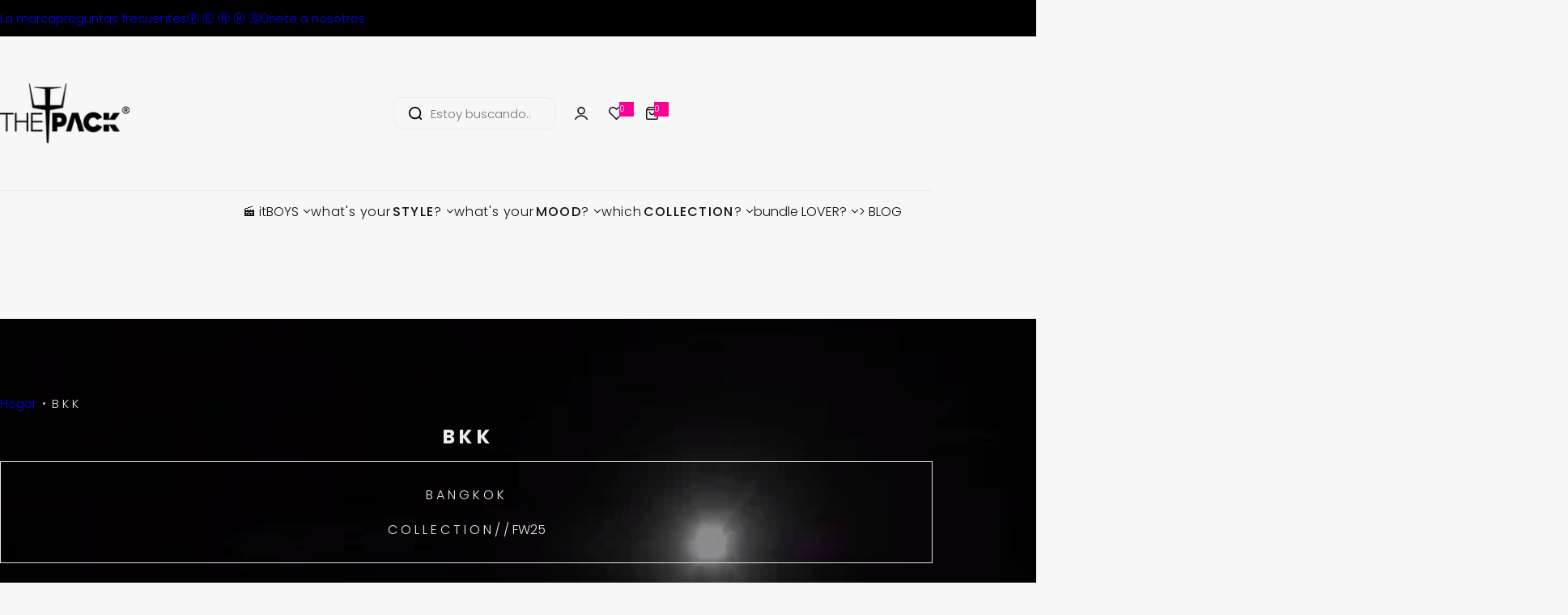

--- FILE ---
content_type: text/html; charset=utf-8
request_url: https://thepackunderwear.com/es-br/collections/bkk-collection
body_size: 120401
content:


<!doctype html><html class="no-js" lang="es"><head><meta charset="utf-8"> <meta http-equiv="X-UA-Compatible" content="IE=edge"> <meta name="viewport" content="width=device-width,initial-scale=1"> <meta name="theme-color" content=""> <link rel="canonical" href="https://thepackunderwear.com/es-br/collections/bkk-collection"><link rel="icon" type="image/png" href="//thepackunderwear.com/cdn/shop/files/32x32_favicon_trident_jan2026.png?crop=center&height=32&v=1768182469&width=32"><title> B K K &ndash; ThePack Underwear</title>  <meta name="description" content="B A N G K O K  C O L L E C T I O N / / FW25"> <meta property="og:site_name" content="ThePack Underwear"><meta property="og:url" content="https://thepackunderwear.com/es-br/collections/bkk-collection"><meta property="og:title" content="B K K"><meta property="og:type" content="website"><meta property="og:description" content="B A N G K O K  C O L L E C T I O N / / FW25"><meta property="og:image" content="http://thepackunderwear.com/cdn/shop/files/LogoSquare2.jpg?v=1759224171"><meta property="og:image:secure_url" content="https://thepackunderwear.com/cdn/shop/files/LogoSquare2.jpg?v=1759224171"><meta property="og:image:width" content="1592"><meta property="og:image:height" content="1592"><meta name="twitter:card" content="summary_large_image"><meta name="twitter:title" content="B K K"><meta name="twitter:description" content="B A N G K O K  C O L L E C T I O N / / FW25"><script>window.performance && window.performance.mark && window.performance.mark('shopify.content_for_header.start');</script><meta name="google-site-verification" content="a6kUy9IQpl6M-Uf4nClrpMP-2-t9DXG0EZTr40YH1vg"><meta name="facebook-domain-verification" content="2z0f3vpgcp6tv9zspj9mcrzouxcvt2"><meta name="facebook-domain-verification" content="8dob59pphbnxtv9htuedzj1p32qdqo"><meta id="shopify-digital-wallet" name="shopify-digital-wallet" content="/5559648367/digital_wallets/dialog"><meta name="shopify-checkout-api-token" content="c75729e5e8b4c8917f7e7d76904b35c1"><meta id="in-context-paypal-metadata" data-shop-id="5559648367" data-venmo-supported="false" data-environment="production" data-locale="es_ES" data-paypal-v4="true" data-currency="USD"><link rel="alternate" type="application/atom+xml" title="Feed" href="/es-br/collections/bkk-collection.atom" /><link rel="alternate" hreflang="x-default" href="https://thepackunderwear.com/collections/bkk-collection"><link rel="alternate" hreflang="en" href="https://thepackunderwear.com/collections/bkk-collection"><link rel="alternate" hreflang="zh-Hans" href="https://thepackunderwear.com/zh/collections/bkk-collection"><link rel="alternate" hreflang="es" href="https://thepackunderwear.com/es/collections/bkk-collection"><link rel="alternate" hreflang="en-AU" href="https://thepackunderwear.com/en-au/collections/bkk-collection"><link rel="alternate" hreflang="en-BR" href="https://thepackunderwear.com/en-br/collections/bkk-collection"><link rel="alternate" hreflang="es-BR" href="https://thepackunderwear.com/es-br/collections/bkk-collection"><link rel="alternate" hreflang="zh-Hans-CN" href="https://thepackunderwear.com/zh-cn/collections/bkk-collection"><link rel="alternate" hreflang="en-TW" href="https://thepackunderwear.com/en-tw/collections/bkk-collection"><link rel="alternate" hreflang="zh-Hans-TW" href="https://thepackunderwear.com/zh-tw/collections/bkk-collection"><link rel="alternate" hreflang="zh-Hans-AE" href="https://thepackunderwear.com/zh/collections/bkk-collection"><link rel="alternate" hreflang="zh-Hans-AT" href="https://thepackunderwear.com/zh/collections/bkk-collection"><link rel="alternate" hreflang="zh-Hans-BE" href="https://thepackunderwear.com/zh/collections/bkk-collection"><link rel="alternate" hreflang="zh-Hans-BG" href="https://thepackunderwear.com/zh/collections/bkk-collection"><link rel="alternate" hreflang="zh-Hans-CA" href="https://thepackunderwear.com/zh/collections/bkk-collection"><link rel="alternate" hreflang="zh-Hans-CH" href="https://thepackunderwear.com/zh/collections/bkk-collection"><link rel="alternate" hreflang="zh-Hans-CL" href="https://thepackunderwear.com/zh/collections/bkk-collection"><link rel="alternate" hreflang="zh-Hans-CO" href="https://thepackunderwear.com/zh/collections/bkk-collection"><link rel="alternate" hreflang="zh-Hans-DE" href="https://thepackunderwear.com/zh/collections/bkk-collection"><link rel="alternate" hreflang="zh-Hans-DK" href="https://thepackunderwear.com/zh/collections/bkk-collection"><link rel="alternate" hreflang="zh-Hans-EE" href="https://thepackunderwear.com/zh/collections/bkk-collection"><link rel="alternate" hreflang="zh-Hans-ES" href="https://thepackunderwear.com/zh/collections/bkk-collection"><link rel="alternate" hreflang="zh-Hans-FI" href="https://thepackunderwear.com/zh/collections/bkk-collection"><link rel="alternate" hreflang="zh-Hans-FR" href="https://thepackunderwear.com/zh/collections/bkk-collection"><link rel="alternate" hreflang="zh-Hans-GB" href="https://thepackunderwear.com/zh/collections/bkk-collection"><link rel="alternate" hreflang="zh-Hans-GR" href="https://thepackunderwear.com/zh/collections/bkk-collection"><link rel="alternate" hreflang="zh-Hans-HK" href="https://thepackunderwear.com/zh/collections/bkk-collection"><link rel="alternate" hreflang="zh-Hans-HR" href="https://thepackunderwear.com/zh/collections/bkk-collection"><link rel="alternate" hreflang="zh-Hans-HU" href="https://thepackunderwear.com/zh/collections/bkk-collection"><link rel="alternate" hreflang="zh-Hans-ID" href="https://thepackunderwear.com/zh/collections/bkk-collection"><link rel="alternate" hreflang="zh-Hans-IE" href="https://thepackunderwear.com/zh/collections/bkk-collection"><link rel="alternate" hreflang="zh-Hans-IL" href="https://thepackunderwear.com/zh/collections/bkk-collection"><link rel="alternate" hreflang="zh-Hans-IN" href="https://thepackunderwear.com/zh/collections/bkk-collection"><link rel="alternate" hreflang="zh-Hans-IT" href="https://thepackunderwear.com/zh/collections/bkk-collection"><link rel="alternate" hreflang="zh-Hans-JP" href="https://thepackunderwear.com/zh/collections/bkk-collection"><link rel="alternate" hreflang="zh-Hans-KH" href="https://thepackunderwear.com/zh/collections/bkk-collection"><link rel="alternate" hreflang="zh-Hans-KR" href="https://thepackunderwear.com/zh/collections/bkk-collection"><link rel="alternate" hreflang="zh-Hans-LB" href="https://thepackunderwear.com/zh/collections/bkk-collection"><link rel="alternate" hreflang="zh-Hans-LU" href="https://thepackunderwear.com/zh/collections/bkk-collection"><link rel="alternate" hreflang="zh-Hans-MA" href="https://thepackunderwear.com/zh/collections/bkk-collection"><link rel="alternate" hreflang="zh-Hans-MC" href="https://thepackunderwear.com/zh/collections/bkk-collection"><link rel="alternate" hreflang="zh-Hans-ME" href="https://thepackunderwear.com/zh/collections/bkk-collection"><link rel="alternate" hreflang="zh-Hans-MO" href="https://thepackunderwear.com/zh/collections/bkk-collection"><link rel="alternate" hreflang="zh-Hans-MX" href="https://thepackunderwear.com/zh/collections/bkk-collection"><link rel="alternate" hreflang="zh-Hans-MY" href="https://thepackunderwear.com/zh/collections/bkk-collection"><link rel="alternate" hreflang="zh-Hans-NA" href="https://thepackunderwear.com/zh/collections/bkk-collection"><link rel="alternate" hreflang="zh-Hans-NL" href="https://thepackunderwear.com/zh/collections/bkk-collection"><link rel="alternate" hreflang="zh-Hans-NO" href="https://thepackunderwear.com/zh/collections/bkk-collection"><link rel="alternate" hreflang="zh-Hans-NZ" href="https://thepackunderwear.com/zh/collections/bkk-collection"><link rel="alternate" hreflang="zh-Hans-PE" href="https://thepackunderwear.com/zh/collections/bkk-collection"><link rel="alternate" hreflang="zh-Hans-PH" href="https://thepackunderwear.com/zh/collections/bkk-collection"><link rel="alternate" hreflang="zh-Hans-PL" href="https://thepackunderwear.com/zh/collections/bkk-collection"><link rel="alternate" hreflang="zh-Hans-PT" href="https://thepackunderwear.com/zh/collections/bkk-collection"><link rel="alternate" hreflang="zh-Hans-RU" href="https://thepackunderwear.com/zh/collections/bkk-collection"><link rel="alternate" hreflang="zh-Hans-SA" href="https://thepackunderwear.com/zh/collections/bkk-collection"><link rel="alternate" hreflang="zh-Hans-SE" href="https://thepackunderwear.com/zh/collections/bkk-collection"><link rel="alternate" hreflang="zh-Hans-SG" href="https://thepackunderwear.com/zh/collections/bkk-collection"><link rel="alternate" hreflang="zh-Hans-SI" href="https://thepackunderwear.com/zh/collections/bkk-collection"><link rel="alternate" hreflang="zh-Hans-SM" href="https://thepackunderwear.com/zh/collections/bkk-collection"><link rel="alternate" hreflang="zh-Hans-TH" href="https://thepackunderwear.com/zh/collections/bkk-collection"><link rel="alternate" hreflang="zh-Hans-TR" href="https://thepackunderwear.com/zh/collections/bkk-collection"><link rel="alternate" hreflang="zh-Hans-UA" href="https://thepackunderwear.com/zh/collections/bkk-collection"><link rel="alternate" hreflang="zh-Hans-US" href="https://thepackunderwear.com/zh/collections/bkk-collection"><link rel="alternate" hreflang="zh-Hans-VA" href="https://thepackunderwear.com/zh/collections/bkk-collection"><link rel="alternate" hreflang="zh-Hans-VN" href="https://thepackunderwear.com/zh/collections/bkk-collection"><link rel="alternate" hreflang="zh-Hans-ZA" href="https://thepackunderwear.com/zh/collections/bkk-collection"><link rel="alternate" type="application/json+oembed" href="https://thepackunderwear.com/es-br/collections/bkk-collection.oembed"><script async="async" src="/checkouts/internal/preloads.js?locale=es-BR"></script><link rel="preconnect" href="https://shop.app" crossorigin="anonymous"><script async="async" src="https://shop.app/checkouts/internal/preloads.js?locale=es-BR&shop_id=5559648367" crossorigin="anonymous"></script><script id="apple-pay-shop-capabilities" type="application/json">{"shopId":5559648367,"countryCode":"HK","currencyCode":"USD","merchantCapabilities":["supports3DS"],"merchantId":"gid:\/\/shopify\/Shop\/5559648367","merchantName":"ThePack Underwear","requiredBillingContactFields":["postalAddress","email","phone"],"requiredShippingContactFields":["postalAddress","email","phone"],"shippingType":"shipping","supportedNetworks":["visa","masterCard"],"total":{"type":"pending","label":"ThePack Underwear","amount":"1.00"},"shopifyPaymentsEnabled":true,"supportsSubscriptions":true}</script><script id="shopify-features" type="application/json">{"accessToken":"c75729e5e8b4c8917f7e7d76904b35c1","betas":["rich-media-storefront-analytics"],"domain":"thepackunderwear.com","predictiveSearch":true,"shopId":5559648367,"locale":"es"}</script><script>var Shopify = Shopify || {};
Shopify.shop = "thepackunderwear.myshopify.com";
Shopify.locale = "es";
Shopify.currency = {"active":"USD","rate":"1.0"};
Shopify.country = "BR";
Shopify.theme = {"name":"LIVE_SWIFT_GLOZIN-ORIGINAL-031225","id":181592260893,"schema_name":"Glozin","schema_version":"2.1.0","theme_store_id":null,"role":"main"};
Shopify.theme.handle = "null";
Shopify.theme.style = {"id":null,"handle":null};
Shopify.cdnHost = "thepackunderwear.com/cdn";
Shopify.routes = Shopify.routes || {};
Shopify.routes.root = "/es-br/";</script><script type="module">!function(o){(o.Shopify=o.Shopify||{}).modules=!0}(window);</script><script>!function(o){function n(){var o=[];function n(){o.push(Array.prototype.slice.apply(arguments))}return n.q=o,n}var t=o.Shopify=o.Shopify||{};t.loadFeatures=n(),t.autoloadFeatures=n()}(window);</script><script>
  window.ShopifyPay = window.ShopifyPay || {};
  window.ShopifyPay.apiHost = "shop.app\/pay";
  window.ShopifyPay.redirectState = null;
</script><script id="shop-js-analytics" type="application/json">{"pageType":"collection"}</script><script defer="defer" async type="module" src="//thepackunderwear.com/cdn/shopifycloud/shop-js/modules/v2/client.init-shop-cart-sync_BSQ69bm3.es.esm.js"></script><script defer="defer" async type="module" src="//thepackunderwear.com/cdn/shopifycloud/shop-js/modules/v2/chunk.common_CIqZBrE6.esm.js"></script><script type="module">
  await import("//thepackunderwear.com/cdn/shopifycloud/shop-js/modules/v2/client.init-shop-cart-sync_BSQ69bm3.es.esm.js");
await import("//thepackunderwear.com/cdn/shopifycloud/shop-js/modules/v2/chunk.common_CIqZBrE6.esm.js");

  window.Shopify.SignInWithShop?.initShopCartSync?.({"fedCMEnabled":true,"windoidEnabled":true});

</script><script>
  window.Shopify = window.Shopify || {};
  if (!window.Shopify.featureAssets) window.Shopify.featureAssets = {};
  window.Shopify.featureAssets['shop-js'] = {"shop-cart-sync":["modules/v2/client.shop-cart-sync_B6JycxC-.es.esm.js","modules/v2/chunk.common_CIqZBrE6.esm.js"],"init-fed-cm":["modules/v2/client.init-fed-cm_BQYQqrmb.es.esm.js","modules/v2/chunk.common_CIqZBrE6.esm.js"],"init-windoid":["modules/v2/client.init-windoid_pGOcpYhK.es.esm.js","modules/v2/chunk.common_CIqZBrE6.esm.js"],"shop-cash-offers":["modules/v2/client.shop-cash-offers_DdBOjG3t.es.esm.js","modules/v2/chunk.common_CIqZBrE6.esm.js","modules/v2/chunk.modal_C4yd0v1c.esm.js"],"shop-button":["modules/v2/client.shop-button_DwkC6Xof.es.esm.js","modules/v2/chunk.common_CIqZBrE6.esm.js"],"init-shop-email-lookup-coordinator":["modules/v2/client.init-shop-email-lookup-coordinator_Dth6vXW2.es.esm.js","modules/v2/chunk.common_CIqZBrE6.esm.js"],"shop-toast-manager":["modules/v2/client.shop-toast-manager_C_FNN8dM.es.esm.js","modules/v2/chunk.common_CIqZBrE6.esm.js"],"shop-login-button":["modules/v2/client.shop-login-button_DSRYsi0W.es.esm.js","modules/v2/chunk.common_CIqZBrE6.esm.js","modules/v2/chunk.modal_C4yd0v1c.esm.js"],"avatar":["modules/v2/client.avatar_BTnouDA3.es.esm.js"],"init-shop-cart-sync":["modules/v2/client.init-shop-cart-sync_BSQ69bm3.es.esm.js","modules/v2/chunk.common_CIqZBrE6.esm.js"],"pay-button":["modules/v2/client.pay-button_D6Q5svIn.es.esm.js","modules/v2/chunk.common_CIqZBrE6.esm.js"],"init-shop-for-new-customer-accounts":["modules/v2/client.init-shop-for-new-customer-accounts_0-RxdhfC.es.esm.js","modules/v2/client.shop-login-button_DSRYsi0W.es.esm.js","modules/v2/chunk.common_CIqZBrE6.esm.js","modules/v2/chunk.modal_C4yd0v1c.esm.js"],"init-customer-accounts-sign-up":["modules/v2/client.init-customer-accounts-sign-up_B14ylKVQ.es.esm.js","modules/v2/client.shop-login-button_DSRYsi0W.es.esm.js","modules/v2/chunk.common_CIqZBrE6.esm.js","modules/v2/chunk.modal_C4yd0v1c.esm.js"],"shop-follow-button":["modules/v2/client.shop-follow-button_Dz9GcHjQ.es.esm.js","modules/v2/chunk.common_CIqZBrE6.esm.js","modules/v2/chunk.modal_C4yd0v1c.esm.js"],"checkout-modal":["modules/v2/client.checkout-modal_BiUPo5ac.es.esm.js","modules/v2/chunk.common_CIqZBrE6.esm.js","modules/v2/chunk.modal_C4yd0v1c.esm.js"],"init-customer-accounts":["modules/v2/client.init-customer-accounts_Bj6BmOJp.es.esm.js","modules/v2/client.shop-login-button_DSRYsi0W.es.esm.js","modules/v2/chunk.common_CIqZBrE6.esm.js","modules/v2/chunk.modal_C4yd0v1c.esm.js"],"lead-capture":["modules/v2/client.lead-capture_DYu0Z6xS.es.esm.js","modules/v2/chunk.common_CIqZBrE6.esm.js","modules/v2/chunk.modal_C4yd0v1c.esm.js"],"shop-login":["modules/v2/client.shop-login_dRo-wCdh.es.esm.js","modules/v2/chunk.common_CIqZBrE6.esm.js","modules/v2/chunk.modal_C4yd0v1c.esm.js"],"payment-terms":["modules/v2/client.payment-terms_Du59s0Sy.es.esm.js","modules/v2/chunk.common_CIqZBrE6.esm.js","modules/v2/chunk.modal_C4yd0v1c.esm.js"]};
</script><script>(function() {
  var isLoaded = false;
  function asyncLoad() {
    if (isLoaded) return;
    isLoaded = true;
    var urls = ["https:\/\/www.hukcommerce.com\/apps_shopify\/assets\/js\/script.js?shop=thepackunderwear.myshopify.com","https:\/\/cdn-bundler.nice-team.net\/app\/js\/bundler.js?shop=thepackunderwear.myshopify.com","https:\/\/ext.spinwheelapp.com\/external\/v1\/4f9c180f1be3ff3a\/spps.js?shop=thepackunderwear.myshopify.com","https:\/\/size-guides.esc-apps-cdn.com\/1739203109-app.thepackunderwear.myshopify.com.js?shop=thepackunderwear.myshopify.com"];
    for (var i = 0; i < urls.length; i++) {
      var s = document.createElement('script');
      s.type = 'text/javascript';
      s.async = true;
      s.src = urls[i];
      var x = document.getElementsByTagName('script')[0];
      x.parentNode.insertBefore(s, x);
    }
  };
  if(window.attachEvent) {
    window.attachEvent('onload', asyncLoad);
  } else {
    window.addEventListener('load', asyncLoad, false);
  }
})();</script><script id="__st">var __st={"a":5559648367,"offset":28800,"reqid":"b6ef4bdf-721b-41ed-a0ba-fc2614c9b787-1768903169","pageurl":"thepackunderwear.com\/es-br\/collections\/bkk-collection","u":"f87886905b0f","p":"collection","rtyp":"collection","rid":474472153373};</script><script>window.ShopifyPaypalV4VisibilityTracking = true;</script><script id="captcha-bootstrap">!function(){'use strict';const t='contact',e='account',n='new_comment',o=[[t,t],['blogs',n],['comments',n],[t,'customer']],c=[[e,'customer_login'],[e,'guest_login'],[e,'recover_customer_password'],[e,'create_customer']],r=t=>t.map((([t,e])=>`form[action*='/${t}']:not([data-nocaptcha='true']) input[name='form_type'][value='${e}']`)).join(','),a=t=>()=>t?[...document.querySelectorAll(t)].map((t=>t.form)):[];function s(){const t=[...o],e=r(t);return a(e)}const i='password',u='form_key',d=['recaptcha-v3-token','g-recaptcha-response','h-captcha-response',i],f=()=>{try{return window.sessionStorage}catch{return}},m='__shopify_v',_=t=>t.elements[u];function p(t,e,n=!1){try{const o=window.sessionStorage,c=JSON.parse(o.getItem(e)),{data:r}=function(t){const{data:e,action:n}=t;return t[m]||n?{data:e,action:n}:{data:t,action:n}}(c);for(const[e,n]of Object.entries(r))t.elements[e]&&(t.elements[e].value=n);n&&o.removeItem(e)}catch(o){console.error('form repopulation failed',{error:o})}}const l='form_type',E='cptcha';function T(t){t.dataset[E]=!0}const w=window,h=w.document,L='Shopify',v='ce_forms',y='captcha';let A=!1;((t,e)=>{const n=(g='f06e6c50-85a8-45c8-87d0-21a2b65856fe',I='https://cdn.shopify.com/shopifycloud/storefront-forms-hcaptcha/ce_storefront_forms_captcha_hcaptcha.v1.5.2.iife.js',D={infoText:'Protegido por hCaptcha',privacyText:'Privacidad',termsText:'Términos'},(t,e,n)=>{const o=w[L][v],c=o.bindForm;if(c)return c(t,g,e,D).then(n);var r;o.q.push([[t,g,e,D],n]),r=I,A||(h.body.append(Object.assign(h.createElement('script'),{id:'captcha-provider',async:!0,src:r})),A=!0)});var g,I,D;w[L]=w[L]||{},w[L][v]=w[L][v]||{},w[L][v].q=[],w[L][y]=w[L][y]||{},w[L][y].protect=function(t,e){n(t,void 0,e),T(t)},Object.freeze(w[L][y]),function(t,e,n,w,h,L){const[v,y,A,g]=function(t,e,n){const i=e?o:[],u=t?c:[],d=[...i,...u],f=r(d),m=r(i),_=r(d.filter((([t,e])=>n.includes(e))));return[a(f),a(m),a(_),s()]}(w,h,L),I=t=>{const e=t.target;return e instanceof HTMLFormElement?e:e&&e.form},D=t=>v().includes(t);t.addEventListener('submit',(t=>{const e=I(t);if(!e)return;const n=D(e)&&!e.dataset.hcaptchaBound&&!e.dataset.recaptchaBound,o=_(e),c=g().includes(e)&&(!o||!o.value);(n||c)&&t.preventDefault(),c&&!n&&(function(t){try{if(!f())return;!function(t){const e=f();if(!e)return;const n=_(t);if(!n)return;const o=n.value;o&&e.removeItem(o)}(t);const e=Array.from(Array(32),(()=>Math.random().toString(36)[2])).join('');!function(t,e){_(t)||t.append(Object.assign(document.createElement('input'),{type:'hidden',name:u})),t.elements[u].value=e}(t,e),function(t,e){const n=f();if(!n)return;const o=[...t.querySelectorAll(`input[type='${i}']`)].map((({name:t})=>t)),c=[...d,...o],r={};for(const[a,s]of new FormData(t).entries())c.includes(a)||(r[a]=s);n.setItem(e,JSON.stringify({[m]:1,action:t.action,data:r}))}(t,e)}catch(e){console.error('failed to persist form',e)}}(e),e.submit())}));const S=(t,e)=>{t&&!t.dataset[E]&&(n(t,e.some((e=>e===t))),T(t))};for(const o of['focusin','change'])t.addEventListener(o,(t=>{const e=I(t);D(e)&&S(e,y())}));const B=e.get('form_key'),M=e.get(l),P=B&&M;t.addEventListener('DOMContentLoaded',(()=>{const t=y();if(P)for(const e of t)e.elements[l].value===M&&p(e,B);[...new Set([...A(),...v().filter((t=>'true'===t.dataset.shopifyCaptcha))])].forEach((e=>S(e,t)))}))}(h,new URLSearchParams(w.location.search),n,t,e,['guest_login'])})(!0,!1)}();</script><script integrity="sha256-4kQ18oKyAcykRKYeNunJcIwy7WH5gtpwJnB7kiuLZ1E=" data-source-attribution="shopify.loadfeatures" defer="defer" src="//thepackunderwear.com/cdn/shopifycloud/storefront/assets/storefront/load_feature-a0a9edcb.js" crossorigin="anonymous"></script><script crossorigin="anonymous" defer="defer" src="//thepackunderwear.com/cdn/shopifycloud/storefront/assets/shopify_pay/storefront-65b4c6d7.js?v=20250812"></script><script data-source-attribution="shopify.dynamic_checkout.dynamic.init">var Shopify=Shopify||{};Shopify.PaymentButton=Shopify.PaymentButton||{isStorefrontPortableWallets:!0,init:function(){window.Shopify.PaymentButton.init=function(){};var t=document.createElement("script");t.src="https://thepackunderwear.com/cdn/shopifycloud/portable-wallets/latest/portable-wallets.es.js",t.type="module",document.head.appendChild(t)}};
</script><script data-source-attribution="shopify.dynamic_checkout.buyer_consent">
  function portableWalletsHideBuyerConsent(e){var t=document.getElementById("shopify-buyer-consent"),n=document.getElementById("shopify-subscription-policy-button");t&&n&&(t.classList.add("hidden"),t.setAttribute("aria-hidden","true"),n.removeEventListener("click",e))}function portableWalletsShowBuyerConsent(e){var t=document.getElementById("shopify-buyer-consent"),n=document.getElementById("shopify-subscription-policy-button");t&&n&&(t.classList.remove("hidden"),t.removeAttribute("aria-hidden"),n.addEventListener("click",e))}window.Shopify?.PaymentButton&&(window.Shopify.PaymentButton.hideBuyerConsent=portableWalletsHideBuyerConsent,window.Shopify.PaymentButton.showBuyerConsent=portableWalletsShowBuyerConsent);
</script><script data-source-attribution="shopify.dynamic_checkout.cart.bootstrap">document.addEventListener("DOMContentLoaded",(function(){function t(){return document.querySelector("shopify-accelerated-checkout-cart, shopify-accelerated-checkout")}if(t())Shopify.PaymentButton.init();else{new MutationObserver((function(e,n){t()&&(Shopify.PaymentButton.init(),n.disconnect())})).observe(document.body,{childList:!0,subtree:!0})}}));
</script><script id='scb4127' type='text/javascript' async='' src='https://thepackunderwear.com/cdn/shopifycloud/privacy-banner/storefront-banner.js'></script><script>window.performance && window.performance.mark && window.performance.mark('shopify.content_for_header.end');</script><style>  .nav-question + .nav-emphasis {margin-left: 2px; }   .nav-new .nav-emphasis {color: #ff0000;}   .nav-emphasis {font-weight: bold; }  </style><link href="//thepackunderwear.com/cdn/shop/t/85/assets/critical.css?v=42664582112275720571758604458" rel="stylesheet" type="text/css" media="all" /><link href="//thepackunderwear.com/cdn/shop/t/85/assets/product-card.css?v=181134446353002730061758604459" rel="stylesheet" type="text/css" media="all" /><link href="//thepackunderwear.com/cdn/shop/t/85/assets/swiper-bundle.min.css?v=140186597936872277631758604459" rel="stylesheet" type="text/css" media="all" /><link href="//thepackunderwear.com/cdn/shop/t/85/assets/judgeme-reviews.css?v=168705709952831021451758604459" rel="stylesheet" type="text/css" media="all" /><link rel="preload" as="font" href="//thepackunderwear.com/cdn/fonts/poppins/poppins_n4.0ba78fa5af9b0e1a374041b3ceaadf0a43b41362.woff2" type="font/woff2" crossorigin><style data-shopify>@font-face { font-family: Poppins; font-weight: 100; font-style: normal; font-display: swap; src: url("//thepackunderwear.com/cdn/fonts/poppins/poppins_n1.91f1f2f2f3840810961af59e3a012dcc97d8ef59.woff2") format("woff2"),  url("//thepackunderwear.com/cdn/fonts/poppins/poppins_n1.58d050ae3fe39914ce84b159a8c37ae874d01bfc.woff") format("woff");}@font-face { font-family: Poppins; font-weight: 100; font-style: italic; font-display: swap; src: url("//thepackunderwear.com/cdn/fonts/poppins/poppins_i1.12212c673bc6295d62eea1ca2437af51233e5e67.woff2") format("woff2"),  url("//thepackunderwear.com/cdn/fonts/poppins/poppins_i1.57d27b035fa9c9ec7ce7020cd2ed80055da92d77.woff") format("woff");}@font-face { font-family: Poppins; font-weight: 200; font-style: normal; font-display: swap; src: url("//thepackunderwear.com/cdn/fonts/poppins/poppins_n2.99893b093cc6b797a8baf99180056d9e77320b68.woff2") format("woff2"),  url("//thepackunderwear.com/cdn/fonts/poppins/poppins_n2.c218f0380a81801a28158673003c167a54d2d69c.woff") format("woff");}@font-face { font-family: Poppins; font-weight: 200; font-style: italic; font-display: swap; src: url("//thepackunderwear.com/cdn/fonts/poppins/poppins_i2.7783fc51c19908d12281d3f99718d10ab5348963.woff2") format("woff2"),  url("//thepackunderwear.com/cdn/fonts/poppins/poppins_i2.34fc94f042b7f47b1448d25c4247572d2f33189b.woff") format("woff");}@font-face { font-family: Poppins; font-weight: 300; font-style: normal; font-display: swap; src: url("//thepackunderwear.com/cdn/fonts/poppins/poppins_n3.05f58335c3209cce17da4f1f1ab324ebe2982441.woff2") format("woff2"),  url("//thepackunderwear.com/cdn/fonts/poppins/poppins_n3.6971368e1f131d2c8ff8e3a44a36b577fdda3ff5.woff") format("woff");}@font-face { font-family: Poppins; font-weight: 300; font-style: italic; font-display: swap; src: url("//thepackunderwear.com/cdn/fonts/poppins/poppins_i3.8536b4423050219f608e17f134fe9ea3b01ed890.woff2") format("woff2"),  url("//thepackunderwear.com/cdn/fonts/poppins/poppins_i3.0f4433ada196bcabf726ed78f8e37e0995762f7f.woff") format("woff");}@font-face { font-family: Poppins; font-weight: 400; font-style: normal; font-display: swap; src: url("//thepackunderwear.com/cdn/fonts/poppins/poppins_n4.0ba78fa5af9b0e1a374041b3ceaadf0a43b41362.woff2") format("woff2"),  url("//thepackunderwear.com/cdn/fonts/poppins/poppins_n4.214741a72ff2596839fc9760ee7a770386cf16ca.woff") format("woff");}@font-face { font-family: Poppins; font-weight: 400; font-style: italic; font-display: swap; src: url("//thepackunderwear.com/cdn/fonts/poppins/poppins_i4.846ad1e22474f856bd6b81ba4585a60799a9f5d2.woff2") format("woff2"),  url("//thepackunderwear.com/cdn/fonts/poppins/poppins_i4.56b43284e8b52fc64c1fd271f289a39e8477e9ec.woff") format("woff");}@font-face { font-family: Poppins; font-weight: 500; font-style: normal; font-display: swap; src: url("//thepackunderwear.com/cdn/fonts/poppins/poppins_n5.ad5b4b72b59a00358afc706450c864c3c8323842.woff2") format("woff2"),  url("//thepackunderwear.com/cdn/fonts/poppins/poppins_n5.33757fdf985af2d24b32fcd84c9a09224d4b2c39.woff") format("woff");}@font-face { font-family: Poppins; font-weight: 500; font-style: italic; font-display: swap; src: url("//thepackunderwear.com/cdn/fonts/poppins/poppins_i5.6acfce842c096080e34792078ef3cb7c3aad24d4.woff2") format("woff2"),  url("//thepackunderwear.com/cdn/fonts/poppins/poppins_i5.a49113e4fe0ad7fd7716bd237f1602cbec299b3c.woff") format("woff");}@font-face { font-family: Poppins; font-weight: 600; font-style: normal; font-display: swap; src: url("//thepackunderwear.com/cdn/fonts/poppins/poppins_n6.aa29d4918bc243723d56b59572e18228ed0786f6.woff2") format("woff2"),  url("//thepackunderwear.com/cdn/fonts/poppins/poppins_n6.5f815d845fe073750885d5b7e619ee00e8111208.woff") format("woff");}@font-face { font-family: Poppins; font-weight: 600; font-style: italic; font-display: swap; src: url("//thepackunderwear.com/cdn/fonts/poppins/poppins_i6.bb8044d6203f492888d626dafda3c2999253e8e9.woff2") format("woff2"),  url("//thepackunderwear.com/cdn/fonts/poppins/poppins_i6.e233dec1a61b1e7dead9f920159eda42280a02c3.woff") format("woff");}@font-face { font-family: Poppins; font-weight: 700; font-style: normal; font-display: swap; src: url("//thepackunderwear.com/cdn/fonts/poppins/poppins_n7.56758dcf284489feb014a026f3727f2f20a54626.woff2") format("woff2"),  url("//thepackunderwear.com/cdn/fonts/poppins/poppins_n7.f34f55d9b3d3205d2cd6f64955ff4b36f0cfd8da.woff") format("woff");}@font-face { font-family: Poppins; font-weight: 700; font-style: italic; font-display: swap; src: url("//thepackunderwear.com/cdn/fonts/poppins/poppins_i7.42fd71da11e9d101e1e6c7932199f925f9eea42d.woff2") format("woff2"),  url("//thepackunderwear.com/cdn/fonts/poppins/poppins_i7.ec8499dbd7616004e21155106d13837fff4cf556.woff") format("woff");}@font-face { font-family: Poppins; font-weight: 800; font-style: normal; font-display: swap; src: url("//thepackunderwear.com/cdn/fonts/poppins/poppins_n8.580200d05bca09e2e0c6f4c922047c227dfa8e8c.woff2") format("woff2"),  url("//thepackunderwear.com/cdn/fonts/poppins/poppins_n8.f4450f472fdcbe9e829f3583ebd559988f5a3d25.woff") format("woff");}@font-face { font-family: Poppins; font-weight: 800; font-style: italic; font-display: swap; src: url("//thepackunderwear.com/cdn/fonts/poppins/poppins_i8.55af7c89c62b8603457a34c5936ad3b39f67e29c.woff2") format("woff2"),  url("//thepackunderwear.com/cdn/fonts/poppins/poppins_i8.1143b85f67a233999703c64471299cee6bc83160.woff") format("woff");}@font-face { font-family: Poppins; font-weight: 900; font-style: normal; font-display: swap; src: url("//thepackunderwear.com/cdn/fonts/poppins/poppins_n9.eb6b9ef01b62e777a960bfd02fc9fb4918cd3eab.woff2") format("woff2"),  url("//thepackunderwear.com/cdn/fonts/poppins/poppins_n9.6501a5bd018e348b6d5d6e8c335f9e7d32a80c36.woff") format("woff");}@font-face { font-family: Poppins; font-weight: 900; font-style: italic; font-display: swap; src: url("//thepackunderwear.com/cdn/fonts/poppins/poppins_i9.c9d778054c6973c207cbc167d4355fd67c665d16.woff2") format("woff2"),  url("//thepackunderwear.com/cdn/fonts/poppins/poppins_i9.67b02f99c1e5afe159943a603851cb6b6276ba49.woff") format("woff");}</style><link rel="preload" as="font" href="//thepackunderwear.com/cdn/fonts/poppins/poppins_n4.0ba78fa5af9b0e1a374041b3ceaadf0a43b41362.woff2" type="font/woff2" crossorigin><style data-shopify>@font-face { font-family: Poppins; font-weight: 100; font-style: normal; font-display: swap; src: url("//thepackunderwear.com/cdn/fonts/poppins/poppins_n1.91f1f2f2f3840810961af59e3a012dcc97d8ef59.woff2") format("woff2"),  url("//thepackunderwear.com/cdn/fonts/poppins/poppins_n1.58d050ae3fe39914ce84b159a8c37ae874d01bfc.woff") format("woff");}@font-face { font-family: Poppins; font-weight: 100; font-style: italic; font-display: swap; src: url("//thepackunderwear.com/cdn/fonts/poppins/poppins_i1.12212c673bc6295d62eea1ca2437af51233e5e67.woff2") format("woff2"),  url("//thepackunderwear.com/cdn/fonts/poppins/poppins_i1.57d27b035fa9c9ec7ce7020cd2ed80055da92d77.woff") format("woff");}@font-face { font-family: Poppins; font-weight: 200; font-style: normal; font-display: swap; src: url("//thepackunderwear.com/cdn/fonts/poppins/poppins_n2.99893b093cc6b797a8baf99180056d9e77320b68.woff2") format("woff2"),  url("//thepackunderwear.com/cdn/fonts/poppins/poppins_n2.c218f0380a81801a28158673003c167a54d2d69c.woff") format("woff");}@font-face { font-family: Poppins; font-weight: 200; font-style: italic; font-display: swap; src: url("//thepackunderwear.com/cdn/fonts/poppins/poppins_i2.7783fc51c19908d12281d3f99718d10ab5348963.woff2") format("woff2"),  url("//thepackunderwear.com/cdn/fonts/poppins/poppins_i2.34fc94f042b7f47b1448d25c4247572d2f33189b.woff") format("woff");}@font-face { font-family: Poppins; font-weight: 300; font-style: normal; font-display: swap; src: url("//thepackunderwear.com/cdn/fonts/poppins/poppins_n3.05f58335c3209cce17da4f1f1ab324ebe2982441.woff2") format("woff2"),  url("//thepackunderwear.com/cdn/fonts/poppins/poppins_n3.6971368e1f131d2c8ff8e3a44a36b577fdda3ff5.woff") format("woff");}@font-face { font-family: Poppins; font-weight: 300; font-style: italic; font-display: swap; src: url("//thepackunderwear.com/cdn/fonts/poppins/poppins_i3.8536b4423050219f608e17f134fe9ea3b01ed890.woff2") format("woff2"),  url("//thepackunderwear.com/cdn/fonts/poppins/poppins_i3.0f4433ada196bcabf726ed78f8e37e0995762f7f.woff") format("woff");}@font-face { font-family: Poppins; font-weight: 400; font-style: normal; font-display: swap; src: url("//thepackunderwear.com/cdn/fonts/poppins/poppins_n4.0ba78fa5af9b0e1a374041b3ceaadf0a43b41362.woff2") format("woff2"),  url("//thepackunderwear.com/cdn/fonts/poppins/poppins_n4.214741a72ff2596839fc9760ee7a770386cf16ca.woff") format("woff");}@font-face { font-family: Poppins; font-weight: 400; font-style: italic; font-display: swap; src: url("//thepackunderwear.com/cdn/fonts/poppins/poppins_i4.846ad1e22474f856bd6b81ba4585a60799a9f5d2.woff2") format("woff2"),  url("//thepackunderwear.com/cdn/fonts/poppins/poppins_i4.56b43284e8b52fc64c1fd271f289a39e8477e9ec.woff") format("woff");}@font-face { font-family: Poppins; font-weight: 500; font-style: normal; font-display: swap; src: url("//thepackunderwear.com/cdn/fonts/poppins/poppins_n5.ad5b4b72b59a00358afc706450c864c3c8323842.woff2") format("woff2"),  url("//thepackunderwear.com/cdn/fonts/poppins/poppins_n5.33757fdf985af2d24b32fcd84c9a09224d4b2c39.woff") format("woff");}@font-face { font-family: Poppins; font-weight: 500; font-style: italic; font-display: swap; src: url("//thepackunderwear.com/cdn/fonts/poppins/poppins_i5.6acfce842c096080e34792078ef3cb7c3aad24d4.woff2") format("woff2"),  url("//thepackunderwear.com/cdn/fonts/poppins/poppins_i5.a49113e4fe0ad7fd7716bd237f1602cbec299b3c.woff") format("woff");}@font-face { font-family: Poppins; font-weight: 600; font-style: normal; font-display: swap; src: url("//thepackunderwear.com/cdn/fonts/poppins/poppins_n6.aa29d4918bc243723d56b59572e18228ed0786f6.woff2") format("woff2"),  url("//thepackunderwear.com/cdn/fonts/poppins/poppins_n6.5f815d845fe073750885d5b7e619ee00e8111208.woff") format("woff");}@font-face { font-family: Poppins; font-weight: 600; font-style: italic; font-display: swap; src: url("//thepackunderwear.com/cdn/fonts/poppins/poppins_i6.bb8044d6203f492888d626dafda3c2999253e8e9.woff2") format("woff2"),  url("//thepackunderwear.com/cdn/fonts/poppins/poppins_i6.e233dec1a61b1e7dead9f920159eda42280a02c3.woff") format("woff");}@font-face { font-family: Poppins; font-weight: 700; font-style: normal; font-display: swap; src: url("//thepackunderwear.com/cdn/fonts/poppins/poppins_n7.56758dcf284489feb014a026f3727f2f20a54626.woff2") format("woff2"),  url("//thepackunderwear.com/cdn/fonts/poppins/poppins_n7.f34f55d9b3d3205d2cd6f64955ff4b36f0cfd8da.woff") format("woff");}@font-face { font-family: Poppins; font-weight: 700; font-style: italic; font-display: swap; src: url("//thepackunderwear.com/cdn/fonts/poppins/poppins_i7.42fd71da11e9d101e1e6c7932199f925f9eea42d.woff2") format("woff2"),  url("//thepackunderwear.com/cdn/fonts/poppins/poppins_i7.ec8499dbd7616004e21155106d13837fff4cf556.woff") format("woff");}@font-face { font-family: Poppins; font-weight: 800; font-style: normal; font-display: swap; src: url("//thepackunderwear.com/cdn/fonts/poppins/poppins_n8.580200d05bca09e2e0c6f4c922047c227dfa8e8c.woff2") format("woff2"),  url("//thepackunderwear.com/cdn/fonts/poppins/poppins_n8.f4450f472fdcbe9e829f3583ebd559988f5a3d25.woff") format("woff");}@font-face { font-family: Poppins; font-weight: 800; font-style: italic; font-display: swap; src: url("//thepackunderwear.com/cdn/fonts/poppins/poppins_i8.55af7c89c62b8603457a34c5936ad3b39f67e29c.woff2") format("woff2"),  url("//thepackunderwear.com/cdn/fonts/poppins/poppins_i8.1143b85f67a233999703c64471299cee6bc83160.woff") format("woff");}@font-face { font-family: Poppins; font-weight: 900; font-style: normal; font-display: swap; src: url("//thepackunderwear.com/cdn/fonts/poppins/poppins_n9.eb6b9ef01b62e777a960bfd02fc9fb4918cd3eab.woff2") format("woff2"),  url("//thepackunderwear.com/cdn/fonts/poppins/poppins_n9.6501a5bd018e348b6d5d6e8c335f9e7d32a80c36.woff") format("woff");}@font-face { font-family: Poppins; font-weight: 900; font-style: italic; font-display: swap; src: url("//thepackunderwear.com/cdn/fonts/poppins/poppins_i9.c9d778054c6973c207cbc167d4355fd67c665d16.woff2") format("woff2"),  url("//thepackunderwear.com/cdn/fonts/poppins/poppins_i9.67b02f99c1e5afe159943a603851cb6b6276ba49.woff") format("woff");}</style><style data-shopify> :root {--body-font: Poppins, sans-serif;, sans-serif;  --heading-font: Poppins, sans-serif;, sans-serif;  --menu-font: Poppins, sans-serif;, sans-serif;  --btn-font: Poppins, sans-serif;, sans-serif; }</style><style data-shopify>  :root,  .color-default { --color-background: #f7f7f7; --gradient-background: #f7f7f7; --color-primary: #ea0079;   --color-primary-rgb: 234, 0, 121;   --color-text: #000000;   --color-text-rgb: 0, 0, 0;   --color-heading: #000000;   --color-heading-rgb:0, 0, 0;   --color-link: #000000;   --color-link-hover: #ea0079;   --color-border: #fc0093; --btn-primary-color: #ffffff;   --btn-primary-hover-color: #ffffff;   --btn-primary-bg-color: #ea0079;   --btn-primary-hover-bg-color: #fc0093; --btn-outline-color: #111111;   --btn-outline-border-color: #111111; --btn-link-color: #111111;   --btn-link-hover-color: #111111;   --input-color: var(--color-text);   --input-placeholder-color: rgba(var(--color-heading-rgb), 0.55);   --input-bg: rgba(247, 247, 247, 0.6);}    .color-scheme-4faf0e4d-27f4-4d02-bc51-617383bab1a9 { --color-background: #d0473e; --gradient-background: #d0473e; --color-primary: #c7aa89;   --color-primary-rgb: 199, 170, 137;   --color-text: #f5f5f5;   --color-text-rgb: 245, 245, 245;   --color-heading: #f5f5f5;   --color-heading-rgb:245, 245, 245;   --color-link: #f5f5f5;   --color-link-hover: #c7aa89;   --color-border: #211604; --btn-primary-color: #c7aa89;   --btn-primary-hover-color: #ffffff;   --btn-primary-bg-color: #fc0093;   --btn-primary-hover-bg-color: #c7aa89; --btn-outline-color: #666666;   --btn-outline-border-color: #ebebeb; --btn-link-color: #666666;   --btn-link-hover-color: #e1e1e1;   --input-color: var(--color-text);   --input-placeholder-color: rgba(var(--color-heading-rgb), 0.55);   --input-bg: rgba(208, 71, 62, 0.6);}    .color-scheme-bb1431b0-be4a-4b03-a450-f572c07e3904 { --color-background: #c4bbbb; --gradient-background: linear-gradient(134deg, rgba(0, 0, 0, 1) 24%, rgba(208, 71, 62, 1) 67%, rgba(196, 187, 187, 1) 81%, rgba(196, 187, 187, 1) 86%, rgba(0, 0, 0, 1) 100%); --color-primary: #ea0079;   --color-primary-rgb: 234, 0, 121;   --color-text: #ebebeb;   --color-text-rgb: 235, 235, 235;   --color-heading: #ebebeb;   --color-heading-rgb:235, 235, 235;   --color-link: #ebebeb;   --color-link-hover: #ea0079;   --color-border: #000000; --btn-primary-color: #ea0079;   --btn-primary-hover-color: #ffffff;   --btn-primary-bg-color: #ebebeb;   --btn-primary-hover-bg-color: #000000; --btn-outline-color: #ea0079;   --btn-outline-border-color: #ea0079; --btn-link-color: #ebebeb;   --btn-link-hover-color: #ea0079;   --input-color: var(--color-text);   --input-placeholder-color: rgba(var(--color-heading-rgb), 0.55);   --input-bg: rgba(196, 187, 187, 0.6);}    .color-scheme-3d10de96-a479-49bd-819c-e044746b4f3e { --color-background: #000000; --gradient-background: #000000; --color-primary: #ea0079;   --color-primary-rgb: 234, 0, 121;   --color-text: #ffffff;   --color-text-rgb: 255, 255, 255;   --color-heading: #ebebeb;   --color-heading-rgb:235, 235, 235;   --color-link: #ffffff;   --color-link-hover: #ea0079;   --color-border: #ebebeb; --btn-primary-color: #a28777;   --btn-primary-hover-color: #ebebeb;   --btn-primary-bg-color: #ebebeb;   --btn-primary-hover-bg-color: #56453f; --btn-outline-color: #000000;   --btn-outline-border-color: #ea0079; --btn-link-color: #111111;   --btn-link-hover-color: #111111;   --input-color: var(--color-text);   --input-placeholder-color: rgba(var(--color-heading-rgb), 0.55);   --input-bg: rgba(0, 0, 0, 0.6);}    .color-scheme-2b5c6c91-201d-4fb1-aba3-e6d562656976 { --color-background: #f7f7f7; --gradient-background: #f7f7f7; --color-primary: #fc0093;   --color-primary-rgb: 252, 0, 147;   --color-text: #444444;   --color-text-rgb: 68, 68, 68;   --color-heading: #111111;   --color-heading-rgb:17, 17, 17;   --color-link: #444444;   --color-link-hover: #fc0093;   --color-border: #ebebeb; --btn-primary-color: #ffffff;   --btn-primary-hover-color: #ffffff;   --btn-primary-bg-color: #fc0093;   --btn-primary-hover-bg-color: #ea0079; --btn-outline-color: #111111;   --btn-outline-border-color: #ea0079; --btn-link-color: #111111;   --btn-link-hover-color: #6b6363;   --input-color: var(--color-text);   --input-placeholder-color: rgba(var(--color-heading-rgb), 0.55);   --input-bg: rgba(247, 247, 247, 0.6);}    .color-scheme-accf3b11-ba40-4a3e-bafb-243ece6683ec { --color-background: #444444; --gradient-background: #444444; --color-primary: #ffffff;   --color-primary-rgb: 255, 255, 255;   --color-text: #dbdbdb;   --color-text-rgb: 219, 219, 219;   --color-heading: #f5f5f4;   --color-heading-rgb:245, 245, 244;   --color-link: #dbdbdb;   --color-link-hover: #ffffff;   --color-border: #ea0079; --btn-primary-color: #ffffff;   --btn-primary-hover-color: #ffffff;   --btn-primary-bg-color: #111111;   --btn-primary-hover-bg-color: #111111; --btn-outline-color: #111111;   --btn-outline-border-color: #111111; --btn-link-color: #111111;   --btn-link-hover-color: #111111;   --input-color: var(--color-text);   --input-placeholder-color: rgba(var(--color-heading-rgb), 0.55);   --input-bg: rgba(68, 68, 68, 0.6);}    .color-scheme-4af6d0cb-8e20-4968-99f2-74ab50429fc0 { --color-background: #f7f7f7; --gradient-background: linear-gradient(140deg, rgba(0, 0, 0, 1) 38%, rgba(235, 235, 235, 1) 90%, rgba(247, 247, 247, 1) 100%); --color-primary: #ea0079;   --color-primary-rgb: 234, 0, 121;   --color-text: #ebebeb;   --color-text-rgb: 235, 235, 235;   --color-heading: #f7f7f7;   --color-heading-rgb:247, 247, 247;   --color-link: #ebebeb;   --color-link-hover: #ea0079;   --color-border: #ea0079; --btn-primary-color: #ffffff;   --btn-primary-hover-color: #ffffff;   --btn-primary-bg-color: #ea0079;   --btn-primary-hover-bg-color: #fc0093; --btn-outline-color: #000000;   --btn-outline-border-color: #000000; --btn-link-color: #ebebeb;   --btn-link-hover-color: #fc0093;   --input-color: var(--color-text);   --input-placeholder-color: rgba(var(--color-heading-rgb), 0.55);   --input-bg: rgba(247, 247, 247, 0.6);}    .color-scheme-fcbf13ac-d4a9-453f-acdb-5438fc96fe25 { --color-background: rgba(0,0,0,0); --gradient-background: rgba(0,0,0,0); --color-primary: #000000;   --color-primary-rgb: 0, 0, 0;   --color-text: #ebebeb;   --color-text-rgb: 235, 235, 235;   --color-heading: #ebebeb;   --color-heading-rgb:235, 235, 235;   --color-link: #ebebeb;   --color-link-hover: #000000;   --color-border: #000000; --btn-primary-color: #ebebeb;   --btn-primary-hover-color: #ffffff;   --btn-primary-bg-color: rgba(0,0,0,0);   --btn-primary-hover-bg-color: #666666; --btn-outline-color: #434343;   --btn-outline-border-color: rgba(0,0,0,0); --btn-link-color: rgba(0,0,0,0);   --btn-link-hover-color: rgba(0,0,0,0);   --input-color: var(--color-text);   --input-placeholder-color: rgba(var(--color-heading-rgb), 0.55);   --input-bg: rgba(0, 0, 0, 0.6);}    .color-scheme-b6d1ed7e-fe72-4ec2-a1ee-973f8843ac4a { --color-background: #000000; --gradient-background: linear-gradient(228deg, rgba(193, 87, 66, 1) 26%, rgba(0, 0, 0, 1) 29.137%, rgba(193, 112, 72, 1) 42.086%, rgba(NaN, NaN, NaN, 1) 68%, rgba(108, 7, 7, 1) 78%, rgba(0, 0, 0, 1) 83%); --color-primary: #ea0079;   --color-primary-rgb: 234, 0, 121;   --color-text: #434343;   --color-text-rgb: 67, 67, 67;   --color-heading: #211604;   --color-heading-rgb:33, 22, 4;   --color-link: #434343;   --color-link-hover: #ea0079;   --color-border: #ff9c05; --btn-primary-color: #666666;   --btn-primary-hover-color: #ffffff;   --btn-primary-bg-color: #ea0079;   --btn-primary-hover-bg-color: #ac055c; --btn-outline-color: #111111;   --btn-outline-border-color: #ff9c05; --btn-link-color: #ff9c05;   --btn-link-hover-color: #111111;   --input-color: var(--color-text);   --input-placeholder-color: rgba(var(--color-heading-rgb), 0.55);   --input-bg: rgba(0, 0, 0, 0.6);}    .color-scheme-eae19ede-7ff6-4ba7-a22f-7505ef0a9149 { --color-background: #f7f7f7; --gradient-background: linear-gradient(204deg, rgba(0, 0, 0, 1) 19%, rgba(234, 0, 121, 1) 58%, rgba(208, 71, 62, 0.44) 79%, rgba(208, 71, 62, 1) 89%); --color-primary: #000000;   --color-primary-rgb: 0, 0, 0;   --color-text: #ebebeb;   --color-text-rgb: 235, 235, 235;   --color-heading: #ebebeb;   --color-heading-rgb:235, 235, 235;   --color-link: #ebebeb;   --color-link-hover: #000000;   --color-border: rgba(0,0,0,0); --btn-primary-color: #ffffff;   --btn-primary-hover-color: #ffffff;   --btn-primary-bg-color: #ea0079;   --btn-primary-hover-bg-color: #fc0093; --btn-outline-color: #111111;   --btn-outline-border-color: #111111; --btn-link-color: #111111;   --btn-link-hover-color: #111111;   --input-color: var(--color-text);   --input-placeholder-color: rgba(var(--color-heading-rgb), 0.55);   --input-bg: rgba(247, 247, 247, 0.6);}    .color-scheme-2c0b5381-0279-494b-a8a8-8bf9741d3479 { --color-background: #ffffff; --gradient-background: #ffffff; --color-primary: #ea0079;   --color-primary-rgb: 234, 0, 121;   --color-text: #565656;   --color-text-rgb: 86, 86, 86;   --color-heading: #000000;   --color-heading-rgb:0, 0, 0;   --color-link: #565656;   --color-link-hover: #ea0079;   --color-border: #fc0093; --btn-primary-color: #ffffff;   --btn-primary-hover-color: #ffffff;   --btn-primary-bg-color: #ea0079;   --btn-primary-hover-bg-color: #fc0093; --btn-outline-color: #111111;   --btn-outline-border-color: #111111; --btn-link-color: #111111;   --btn-link-hover-color: #111111;   --input-color: var(--color-text);   --input-placeholder-color: rgba(var(--color-heading-rgb), 0.55);   --input-bg: rgba(255, 255, 255, 0.6);}    .color-scheme-0e4c436f-6d98-4e26-89c3-c7db20b07575 { --color-background: #f7f7f7; --gradient-background: #f7f7f7; --color-primary: #ea0079;   --color-primary-rgb: 234, 0, 121;   --color-text: #ea0079;   --color-text-rgb: 234, 0, 121;   --color-heading: #ea0079;   --color-heading-rgb:234, 0, 121;   --color-link: #ea0079;   --color-link-hover: #ea0079;   --color-border: #fc0093; --btn-primary-color: #ffffff;   --btn-primary-hover-color: #ffffff;   --btn-primary-bg-color: #ea0079;   --btn-primary-hover-bg-color: #fc0093; --btn-outline-color: #111111;   --btn-outline-border-color: #111111; --btn-link-color: #fc0093;   --btn-link-hover-color: #111111;   --input-color: var(--color-text);   --input-placeholder-color: rgba(var(--color-heading-rgb), 0.55);   --input-bg: rgba(247, 247, 247, 0.6);}  body, .color-default, .color-scheme-4faf0e4d-27f4-4d02-bc51-617383bab1a9, .color-scheme-bb1431b0-be4a-4b03-a450-f572c07e3904, .color-scheme-3d10de96-a479-49bd-819c-e044746b4f3e, .color-scheme-2b5c6c91-201d-4fb1-aba3-e6d562656976, .color-scheme-accf3b11-ba40-4a3e-bafb-243ece6683ec, .color-scheme-4af6d0cb-8e20-4968-99f2-74ab50429fc0, .color-scheme-fcbf13ac-d4a9-453f-acdb-5438fc96fe25, .color-scheme-b6d1ed7e-fe72-4ec2-a1ee-973f8843ac4a, .color-scheme-eae19ede-7ff6-4ba7-a22f-7505ef0a9149, .color-scheme-2c0b5381-0279-494b-a8a8-8bf9741d3479, .color-scheme-0e4c436f-6d98-4e26-89c3-c7db20b07575 {color: var(--color-text);  background-color: var(--color-background); } :root {--border-color-base: #e5e5e5;  --light-grey-color: #f5f5f5;   --rounded-radius: 5px;  --logo-width: 154px;  --body-font-size: 16px;  --body-line-height: 1.714;  --body-weight: 300;  --heading-font-scale: 1.0;  --heading-text-transform: capitalize;  --heading-letter-spacing: 0.005em;  --heading-weight: 400;  --subheading-weight: 300;  --medium-font-weight: , ;  --btn-text-transform: unset;  --btn-radius: 11px;  --btn-font-size: var(--body-font-size, 1.4rem);  --btn-padding-y: 1.5rem;  --btn-padding-x: 3rem;  --btn-letter-spacing: calc(var(--heading-letter-spacing) - 0.01em);  --input-height: 5rem; --input-padding: 1rem 2rem; --inputs-border-width: 1px;  --input-color: var(--color-text);  --input-border-radius: var(--btn-radius);  --input-font-size: 16 ;  --input-placeholder-color: rgba(var(--color-heading-rgb), 0.6);  --page-width: 1200px;  --page-width-value: 1200;  --fluid-container-width: 1400px;  --fluid-container-width-value: 1400px;  --color-white: #FFF;  --color-dark: #111;  --h0-size: calc(var(--heading-font-scale) * 4.8rem);  --h1-size: calc(var(--heading-font-scale) * 4rem);  --h2-size: calc(var(--heading-font-scale) * 3.6rem);  --h3-size: calc(var(--heading-font-scale) * 3rem);  --h4-size: calc(var(--heading-font-scale) * 2.4rem);  --h5-size: calc(var(--heading-font-scale) * 1.8rem);  --h6-size: calc(var(--heading-font-scale) * 1.6rem);  --transition: all 0.4s;  --duration-short: 0.3s;  --duration-long: 0.5s;  --transition-popup: var(--transition-type, all) 0.4s;  --zoom-transform: scale(1.05);  --overlay-bg: rgba(0, 0, 0, 0.60);  --grey-color: #f5f5f5;  --section-spacing: 50px;  --bs-gutter-x: 1.5rem;  --shadow: 5px 0px 30px 0px rgba(0, 0, 0, 0.08); --bages-radius: 15px;  --bages-sale-color: #000000;  --bages-sale-bg-color: #D0473E;  --bages-new-color: #fc0093;  --bages-new-bg-color: #e6e6e6;  --bages-pre-order-color: #f5f5f5;  --bages-pre-order-bg-color: #211604;  --bages-sold-out-color: #ea0079;  --bages-sold-out-bg-color: #f5f5f5;  --bages-custom-color: #fff;  --bages-custom-bg-color: #211604;  --responsive-rate: ((100vw - 575px) / (1600 - 575)); } @media (min-width: 768px) {:root{ --section-spacing: 90px;   --logo-width: px;   --btn-padding-y: 1.5rem;  --btn-padding-x: 5.5rem;  --input-font-size: calc(var(--body-font-size) - 1px);} }  </style><link rel="stylesheet" href="//thepackunderwear.com/cdn/shop/t/85/assets/theme.css?v=95462721150839944601758604459" media="print" onload="this.media='all'"><noscript><link rel="stylesheet" href="//thepackunderwear.com/cdn/shop/t/85/assets/theme.css?v=95462721150839944601758604459"></noscript><link rel="stylesheet" href="//thepackunderwear.com/cdn/shop/t/85/assets/popup.css?v=102683560362811437781758604459" media="print" onload="this.media='all'"><noscript><link rel="stylesheet" href="//thepackunderwear.com/cdn/shop/t/85/assets/popup.css?v=102683560362811437781758604459"></noscript><link rel="stylesheet" href="//thepackunderwear.com/cdn/shop/t/85/assets/blog.css?v=37393684353264251981758604458" media="print" onload="this.media='all'"><noscript><link rel="stylesheet" href="//thepackunderwear.com/cdn/shop/t/85/assets/blog.css?v=37393684353264251981758604458"></noscript><script src="//thepackunderwear.com/cdn/shop/t/85/assets/swiper-bundle.min.js?v=82061216063830341011758604459" defer="defer"></script><script src="//thepackunderwear.com/cdn/shop/t/85/assets/global.js?v=138914755180976724031758604458" defer="defer"></script><script>
      document.documentElement.className = document.documentElement.className.replace('no-js', 'js');
      if (Shopify.designMode) {
        document.documentElement.classList.add('shopify-design-mode');
      }
    </script><!-- BEGIN app block: shopify://apps/swift-speed-optimize/blocks/swift-seo/a10b8339-a20a-4621-a093-32380d49773b -->






  <!-- BEGIN app snippet: blogs-structure --><!-- END app snippet -->




















<!-- END app block --><!-- BEGIN app block: shopify://apps/ecomposer-builder/blocks/app-embed/a0fc26e1-7741-4773-8b27-39389b4fb4a0 --><!-- DNS Prefetch & Preconnect -->
<link rel="preconnect" href="https://cdn.ecomposer.app" crossorigin>
<link rel="dns-prefetch" href="https://cdn.ecomposer.app">

<link rel="prefetch" href="https://cdn.ecomposer.app/vendors/css/ecom-swiper@11.css" as="style">
<link rel="prefetch" href="https://cdn.ecomposer.app/vendors/js/ecom-swiper@11.0.5.js" as="script">
<link rel="prefetch" href="https://cdn.ecomposer.app/vendors/js/ecom_modal.js" as="script">

<!-- Global CSS --><!--ECOM-EMBED-->
  <style id="ecom-global-css" class="ecom-global-css">@import url("https://fonts.googleapis.com/css?family=Poppins:100,200,300,400,500,600,700,800,900&display=swap");/**ECOM-INSERT-CSS**/.ecom-section > div.core__row--columns{max-width: 1200px;}.ecom-column>div.core__column--wrapper{padding: 16px;}div.core__blocks--body>div.ecom-block.elmspace:not(:first-child){margin-top: 8px;}body{font-family: 'Poppins', sans-serif;} .ecom-builder a{font-family: 'Poppins', sans-serif;} .ecom-builder button, a.ecom__element--button{font-family: 'Poppins', sans-serif;}:root{--ecom-global-colors-primary:#ffffff;--ecom-global-colors-secondary:#ffffff;--ecom-global-colors-text:#ffffff;--ecom-global-colors-accent:#ffffff;--ecom-global-typography-primary-font-family:Poppins;}</style>
  <!--/ECOM-EMBED--><!-- Custom CSS & JS --><!-- Open Graph Meta Tags for Pages --><!-- Critical Inline Styles -->
<style class="ecom-theme-helper">.ecom-animation{opacity:0}.ecom-animation.animate,.ecom-animation.ecom-animated{opacity:1}.ecom-cart-popup{display:grid;position:fixed;inset:0;z-index:9999999;align-content:center;padding:5px;justify-content:center;align-items:center;justify-items:center}.ecom-cart-popup::before{content:' ';position:absolute;background:#e5e5e5b3;inset:0}.ecom-ajax-loading{cursor:not-allowed;pointer-events:none;opacity:.6}#ecom-toast{visibility:hidden;max-width:50px;height:60px;margin:auto;background-color:#333;color:#fff;text-align:center;border-radius:2px;position:fixed;z-index:1;left:0;right:0;bottom:30px;font-size:17px;display:grid;grid-template-columns:50px auto;align-items:center;justify-content:start;align-content:center;justify-items:start}#ecom-toast.ecom-toast-show{visibility:visible;animation:ecomFadein .5s,ecomExpand .5s .5s,ecomStay 3s 1s,ecomShrink .5s 4s,ecomFadeout .5s 4.5s}#ecom-toast #ecom-toast-icon{width:50px;height:100%;box-sizing:border-box;background-color:#111;color:#fff;padding:5px}#ecom-toast .ecom-toast-icon-svg{width:100%;height:100%;position:relative;vertical-align:middle;margin:auto;text-align:center}#ecom-toast #ecom-toast-desc{color:#fff;padding:16px;overflow:hidden;white-space:nowrap}@media(max-width:768px){#ecom-toast #ecom-toast-desc{white-space:normal;min-width:250px}#ecom-toast{height:auto;min-height:60px}}.ecom__column-full-height{height:100%}@keyframes ecomFadein{from{bottom:0;opacity:0}to{bottom:30px;opacity:1}}@keyframes ecomExpand{from{min-width:50px}to{min-width:var(--ecom-max-width)}}@keyframes ecomStay{from{min-width:var(--ecom-max-width)}to{min-width:var(--ecom-max-width)}}@keyframes ecomShrink{from{min-width:var(--ecom-max-width)}to{min-width:50px}}@keyframes ecomFadeout{from{bottom:30px;opacity:1}to{bottom:60px;opacity:0}}</style>


<!-- EComposer Config Script -->
<script id="ecom-theme-helpers" async>
window.EComposer=window.EComposer||{};(function(){if(!this.configs)this.configs={};this.configs={"custom_code":[],"instagram":null};this.configs.ajax_cart={enable:false};this.customer=false;this.proxy_path='/apps/ecomposer-visual-page-builder';
this.popupScriptUrl='https://cdn.shopify.com/extensions/019b200c-ceec-7ac9-af95-28c32fd62de8/ecomposer-94/assets/ecom_popup.js';
this.routes={domain:'https://thepackunderwear.com/en-br',root_url:'/es-br',collections_url:'/es-br/collections',all_products_collection_url:'/es-br/collections/all',cart_url:'/es-br/cart',cart_add_url:'/es-br/cart/add',cart_change_url:'/es-br/cart/change',cart_clear_url:'/es-br/cart/clear',cart_update_url:'/es-br/cart/update',product_recommendations_url:'/es-br/recommendations/products'};
this.queryParams={};
if(window.location.search.length){new URLSearchParams(window.location.search).forEach((value,key)=>{this.queryParams[key]=value})}
this.money_format="\u003cspan class=money\u003e${{amount}} USD\u003c\/span\u003e";
this.money_with_currency_format="\u003cspan class=money\u003e${{amount}}\u003c\/span\u003e";
this.currencyCodeEnabled=null;this.abTestingData = [];this.formatMoney=function(t,e){const r=this.currencyCodeEnabled?this.money_with_currency_format:this.money_format;function a(t,e){return void 0===t?e:t}function o(t,e,r,o){if(e=a(e,2),r=a(r,","),o=a(o,"."),isNaN(t)||null==t)return 0;var n=(t=(t/100).toFixed(e)).split(".");return n[0].replace(/(\d)(?=(\d\d\d)+(?!\d))/g,"$1"+r)+(n[1]?o+n[1]:"")}"string"==typeof t&&(t=t.replace(".",""));var n="",i=/\{\{\s*(\w+)\s*\}\}/,s=e||r;switch(s.match(i)[1]){case"amount":n=o(t,2);break;case"amount_no_decimals":n=o(t,0);break;case"amount_with_comma_separator":n=o(t,2,".",",");break;case"amount_with_space_separator":n=o(t,2," ",",");break;case"amount_with_period_and_space_separator":n=o(t,2," ",".");break;case"amount_no_decimals_with_comma_separator":n=o(t,0,".",",");break;case"amount_no_decimals_with_space_separator":n=o(t,0," ");break;case"amount_with_apostrophe_separator":n=o(t,2,"'",".")}return s.replace(i,n)};
this.resizeImage=function(t,e){try{if(!e||"original"==e||"full"==e||"master"==e)return t;if(-1!==t.indexOf("cdn.shopify.com")||-1!==t.indexOf("/cdn/shop/")){var r=t.match(/\.(jpg|jpeg|gif|png|bmp|bitmap|tiff|tif|webp)((\#[0-9a-z\-]+)?(\?v=.*)?)?$/gim);if(null==r)return null;var a=t.split(r[0]),o=r[0];return a[0]+"_"+e+o}}catch(r){return t}return t};
this.getProduct=function(t){if(!t)return!1;let e=("/"===this.routes.root_url?"":this.routes.root_url)+"/products/"+t+".js?shop="+Shopify.shop;return window.ECOM_LIVE&&(e="/shop/builder/ajax/ecom-proxy/products/"+t+"?shop="+Shopify.shop),window.fetch(e,{headers:{"Content-Type":"application/json"}}).then(t=>t.ok?t.json():false)};
const u=new URLSearchParams(window.location.search);if(u.has("ecom-redirect")){const r=u.get("ecom-redirect");if(r){let d;try{d=decodeURIComponent(r)}catch{return}d=d.trim().replace(/[\r\n\t]/g,"");if(d.length>2e3)return;const p=["javascript:","data:","vbscript:","file:","ftp:","mailto:","tel:","sms:","chrome:","chrome-extension:","moz-extension:","ms-browser-extension:"],l=d.toLowerCase();for(const o of p)if(l.includes(o))return;const x=[/<script/i,/<\/script/i,/javascript:/i,/vbscript:/i,/onload=/i,/onerror=/i,/onclick=/i,/onmouseover=/i,/onfocus=/i,/onblur=/i,/onsubmit=/i,/onchange=/i,/alert\s*\(/i,/confirm\s*\(/i,/prompt\s*\(/i,/document\./i,/window\./i,/eval\s*\(/i];for(const t of x)if(t.test(d))return;if(d.startsWith("/")&&!d.startsWith("//")){if(!/^[a-zA-Z0-9\-._~:/?#[\]@!$&'()*+,;=%]+$/.test(d))return;if(d.includes("../")||d.includes("./"))return;window.location.href=d;return}if(!d.includes("://")&&!d.startsWith("//")){if(!/^[a-zA-Z0-9\-._~:/?#[\]@!$&'()*+,;=%]+$/.test(d))return;if(d.includes("../")||d.includes("./"))return;window.location.href="/"+d;return}let n;try{n=new URL(d)}catch{return}if(!["http:","https:"].includes(n.protocol))return;if(n.port&&(parseInt(n.port)<1||parseInt(n.port)>65535))return;const a=[window.location.hostname];if(a.includes(n.hostname)&&(n.href===d||n.toString()===d))window.location.href=d}}
}).bind(window.EComposer)();
if(window.Shopify&&window.Shopify.designMode&&window.top&&window.top.opener){window.addEventListener("load",function(){window.top.opener.postMessage({action:"ecomposer:loaded"},"*")})}
</script>

<!-- Quickview Script -->
<script id="ecom-theme-quickview" async>
window.EComposer=window.EComposer||{};(function(){this.initQuickview=function(){var enable_qv=false;enable_qv=true;const qv_wrapper_script=document.querySelector('#ecom-quickview-template-html');if(!qv_wrapper_script)return;const ecom_quickview=document.createElement('div');ecom_quickview.classList.add('ecom-quickview');ecom_quickview.innerHTML=qv_wrapper_script.innerHTML;document.body.prepend(ecom_quickview);const qv_wrapper=ecom_quickview.querySelector('.ecom-quickview__wrapper');const ecomQuickview=function(e){let t=qv_wrapper.querySelector(".ecom-quickview__content-data");if(t){let i=document.createRange().createContextualFragment(e);t.innerHTML="",t.append(i),qv_wrapper.classList.add("ecom-open");let c=new CustomEvent("ecom:quickview:init",{detail:{wrapper:qv_wrapper}});document.dispatchEvent(c),setTimeout(function(){qv_wrapper.classList.add("ecom-display")},500),closeQuickview(t)}},closeQuickview=function(e){let t=qv_wrapper.querySelector(".ecom-quickview__close-btn"),i=qv_wrapper.querySelector(".ecom-quickview__content");function c(t){let o=t.target;do{if(o==i||o&&o.classList&&o.classList.contains("ecom-modal"))return;o=o.parentNode}while(o);o!=i&&(qv_wrapper.classList.add("ecom-remove"),qv_wrapper.classList.remove("ecom-open","ecom-display","ecom-remove"),setTimeout(function(){e.innerHTML=""},300),document.removeEventListener("click",c),document.removeEventListener("keydown",n))}function n(t){(t.isComposing||27===t.keyCode)&&(qv_wrapper.classList.add("ecom-remove"),qv_wrapper.classList.remove("ecom-open","ecom-display","ecom-remove"),setTimeout(function(){e.innerHTML=""},300),document.removeEventListener("keydown",n),document.removeEventListener("click",c))}t&&t.addEventListener("click",function(t){t.preventDefault(),document.removeEventListener("click",c),document.removeEventListener("keydown",n),qv_wrapper.classList.add("ecom-remove"),qv_wrapper.classList.remove("ecom-open","ecom-display","ecom-remove"),setTimeout(function(){e.innerHTML=""},300)}),document.addEventListener("click",c),document.addEventListener("keydown",n)};function quickViewHandler(e){e&&e.preventDefault();let t=this;t.classList&&t.classList.add("ecom-loading");let i=t.classList?t.getAttribute("href"):window.location.pathname;if(i){if(window.location.search.includes("ecom_template_id")){let c=new URLSearchParams(location.search);i=window.location.pathname+"?section_id="+c.get("ecom_template_id")}else i+=(i.includes("?")?"&":"?")+"section_id=ecom-default-template-quickview";fetch(i).then(function(e){return 200==e.status?e.text():window.document.querySelector("#admin-bar-iframe")?(404==e.status?alert("Please create Ecomposer quickview template first!"):alert("Have some problem with quickview!"),t.classList&&t.classList.remove("ecom-loading"),!1):void window.open(new URL(i).pathname,"_blank")}).then(function(e){e&&(ecomQuickview(e),setTimeout(function(){t.classList&&t.classList.remove("ecom-loading")},300))}).catch(function(e){})}}
if(window.location.search.includes('ecom_template_id')){setTimeout(quickViewHandler,1000)}
if(enable_qv){const qv_buttons=document.querySelectorAll('.ecom-product-quickview');if(qv_buttons.length>0){qv_buttons.forEach(function(button,index){button.addEventListener('click',quickViewHandler)})}}
}}).bind(window.EComposer)();
</script>

<!-- Quickview Template -->
<script type="text/template" id="ecom-quickview-template-html">
<div class="ecom-quickview__wrapper ecom-dn"><div class="ecom-quickview__container"><div class="ecom-quickview__content"><div class="ecom-quickview__content-inner"><div class="ecom-quickview__content-data"></div></div><span class="ecom-quickview__close-btn"><svg version="1.1" xmlns="http://www.w3.org/2000/svg" width="32" height="32" viewBox="0 0 32 32"><path d="M10.722 9.969l-0.754 0.754 5.278 5.278-5.253 5.253 0.754 0.754 5.253-5.253 5.253 5.253 0.754-0.754-5.253-5.253 5.278-5.278-0.754-0.754-5.278 5.278z" fill="#000000"></path></svg></span></div></div></div>
</script>

<!-- Quickview Styles -->
<style class="ecom-theme-quickview">.ecom-quickview .ecom-animation{opacity:1}.ecom-quickview__wrapper{opacity:0;display:none;pointer-events:none}.ecom-quickview__wrapper.ecom-open{position:fixed;top:0;left:0;right:0;bottom:0;display:block;pointer-events:auto;z-index:100000;outline:0!important;-webkit-backface-visibility:hidden;opacity:1;transition:all .1s}.ecom-quickview__container{text-align:center;position:absolute;width:100%;height:100%;left:0;top:0;padding:0 8px;box-sizing:border-box;opacity:0;background-color:rgba(0,0,0,.8);transition:opacity .1s}.ecom-quickview__container:before{content:"";display:inline-block;height:100%;vertical-align:middle}.ecom-quickview__wrapper.ecom-display .ecom-quickview__content{visibility:visible;opacity:1;transform:none}.ecom-quickview__content{position:relative;display:inline-block;opacity:0;visibility:hidden;transition:transform .1s,opacity .1s;transform:translateX(-100px)}.ecom-quickview__content-inner{position:relative;display:inline-block;vertical-align:middle;margin:0 auto;text-align:left;z-index:999;overflow-y:auto;max-height:80vh}.ecom-quickview__content-data>.shopify-section{margin:0 auto;max-width:980px;overflow:hidden;position:relative;background-color:#fff;opacity:0}.ecom-quickview__wrapper.ecom-display .ecom-quickview__content-data>.shopify-section{opacity:1;transform:none}.ecom-quickview__wrapper.ecom-display .ecom-quickview__container{opacity:1}.ecom-quickview__wrapper.ecom-remove #shopify-section-ecom-default-template-quickview{opacity:0;transform:translateX(100px)}.ecom-quickview__close-btn{position:fixed!important;top:0;right:0;transform:none;background-color:transparent;color:#000;opacity:0;width:40px;height:40px;transition:.25s;z-index:9999;stroke:#fff}.ecom-quickview__wrapper.ecom-display .ecom-quickview__close-btn{opacity:1}.ecom-quickview__close-btn:hover{cursor:pointer}@media screen and (max-width:1024px){.ecom-quickview__content{position:absolute;inset:0;margin:50px 15px;display:flex}.ecom-quickview__close-btn{right:0}}.ecom-toast-icon-info{display:none}.ecom-toast-error .ecom-toast-icon-info{display:inline!important}.ecom-toast-error .ecom-toast-icon-success{display:none!important}.ecom-toast-icon-success{fill:#fff;width:35px}</style>

<!-- Toast Template -->
<script type="text/template" id="ecom-template-html"><!-- BEGIN app snippet: ecom-toast --><div id="ecom-toast"><div id="ecom-toast-icon"><svg xmlns="http://www.w3.org/2000/svg" class="ecom-toast-icon-svg ecom-toast-icon-info" fill="none" viewBox="0 0 24 24" stroke="currentColor"><path stroke-linecap="round" stroke-linejoin="round" stroke-width="2" d="M13 16h-1v-4h-1m1-4h.01M21 12a9 9 0 11-18 0 9 9 0 0118 0z"/></svg>
<svg class="ecom-toast-icon-svg ecom-toast-icon-success" xmlns="http://www.w3.org/2000/svg" viewBox="0 0 512 512"><path d="M256 8C119 8 8 119 8 256s111 248 248 248 248-111 248-248S393 8 256 8zm0 48c110.5 0 200 89.5 200 200 0 110.5-89.5 200-200 200-110.5 0-200-89.5-200-200 0-110.5 89.5-200 200-200m140.2 130.3l-22.5-22.7c-4.7-4.7-12.3-4.7-17-.1L215.3 303.7l-59.8-60.3c-4.7-4.7-12.3-4.7-17-.1l-22.7 22.5c-4.7 4.7-4.7 12.3-.1 17l90.8 91.5c4.7 4.7 12.3 4.7 17 .1l172.6-171.2c4.7-4.7 4.7-12.3 .1-17z"/></svg>
</div><div id="ecom-toast-desc"></div></div><!-- END app snippet --></script><!-- END app block --><!-- BEGIN app block: shopify://apps/singleton-discounts/blocks/app-block/b262fc7e-ff28-420f-b715-0cd4fe80976e --><!-- BEGIN app snippet: configs -->



<script type="text/javascript">
    var wd_customers_discount_ids = [];
    var wd_products_discount_ids = [];
    var wd_products_collections_gids = [];
    var wd_product_has_some_not_compare_at_price = false;
    var wd_logged_in_customer = false;
    var wd_customer_tags = [];
    var wd_customer_orders_count = 0;
    var wd_is_cart_page = false;
    var wd_is_product_page = false;
    var wd_product_exist = false;
    var wd_product_variants = [];
    var wd_product = {};
    
    
    
    
    var wd_market_id = "18579567";
    var wd_money_format = "${{amount}} USD";
    var wd_money_with_currency_format = "${{amount}}";
    var wd_shops_configuration_theme_config = undefined;
    
        wd_shops_configuration_theme_config = {"id":379,"id_shop":398,"discount_message":"Early Access Sale","table_type":1,"border_radius":4,"line_font_size":14,"title_font_size":14,"bold_titles":0,"rounded_corners":0,"lines_height":9,"lines_text_color":"{\"hue\":0,\"saturation\":0,\"brightness\":0}","header_title_text_color":"{\"hue\":0,\"saturation\":0,\"brightness\":0,\"alpha\":1}","border_color":"{\"hue\":0,\"saturation\":0,\"brightness\":0}","lines_background_color":"{\"hue\":0,\"saturation\":0,\"brightness\":1}","header_background_color":"{\"hue\":43,\"saturation\":0.5674,\"brightness\":0.8431000000000001,\"alpha\":1}","fixed_discount_each_label_purchase":"Get VALUE/item discount","fixed_discount_label_purchase":"Get VALUE discount","prc_discount_label_purchase":"Get VALUE discount","minimum_value_label_purchase":"Buy for VALUE","discount_title_label_purchase":"Discount","minimum_title_label_purchase":"Minimum purchase","fixed_discount_each_label_prc":"Get VALUE/item discount","fixed_discount_label_prc":"Get VALUE discount","prc_discount_label_prc":"Get VALUE discount","minimum_value_label_prc":"Buy VALUE +","discount_title_label_prc":"Discount","minimum_title_label_prc":"Minimum quantity","products_text_value":"products","shipping_text_value":"shipping","description_font_size":14,"description_color":"{\"hue\":0,\"saturation\":0,\"brightness\":0}","nb_border_radius":14,"nb_border_width":1,"nb_rounded_corners":0,"nb_background_color":"{\"hue\":43,\"saturation\":0.5674,\"brightness\":0.8431000000000001,\"alpha\":1}","nb_text_color":"{\"hue\":0,\"saturation\":0,\"brightness\":0}","nb_border_color":"{\"hue\":0,\"saturation\":0,\"brightness\":0}","nb_text":"EARLY ACCESS SALE","nb_positions":"[]","nb_font_size":14,"nb_allow_to_close":1,"discount_icon":1,"discount_icon_color":"{\"hue\":0,\"saturation\":0,\"brightness\":0}","discount_icon_side":1,"discount_icon_size":15,"discounts_limits":"{\"products\":{\"discounts\":1,\"offers\":8},\"shipping\":{\"discounts\":4,\"offers\":4}}","show_discounted_prices":0,"show_original_prices":0,"discounted_prices_color":"{\"hue\":0,\"saturation\":0,\"brightness\":0}","discounted_prices_arrangement":1,"product_detail_discounted_prices_size":18,"catalog_discounted_prices_size":16,"original_prices_color":"{\"hue\":0,\"saturation\":0,\"brightness\":0}","apply_discounted_prices_for_all":1,"discounts_prices_apply_for":"[]","discounted_prices_DOM_elements":".wd_discount","product_detail_discounted_price_DOM":"[itemprop=\"price\"]","timer_title_color":"{\"hue\":0,\"saturation\":0,\"brightness\":0}","timer_days_label":"Days","timer_hours_label":"Hrs","timer_minutes_label":"Mins","timer_seconds_label":"Secs","timer_boxes_color":"{\"hue\":5.3731343283582085,\"saturation\":0.6059375762939453,\"brightness\":0.921875}","timer_text_color":"{\"hue\":0,\"saturation\":0,\"brightness\":1}","timer_labels_color":"{\"hue\":0,\"saturation\":0,\"brightness\":0}","timer_corner_radius":6,"created_at":"2023-06-26T20:26:59.000000Z","updated_at":"2023-11-13T15:26:54.000000Z","script":{"is_local":0,"name":"main.js"}};
    
    var wd_customers_discounts_theme_config = undefined;
    
        wd_customers_discounts_theme_config = [{"discount_data":{"i":509,"t":2,"cd":0,"tt":"WHS_60","dt":1,"d":"0.00","fo":1,"vd":[{"b":"51.00","d":"60.00","t":1}],"vc":2,"oa":0,"oo":"0.00","pa":0,"op":"0.00","of":0,"os":0,"on":0,"c":2,"p":1,"cm":0,"selected_markets_type":1,"selected_markets":null,"show_vd_widget_in_product_detail":1,"show_vd_widget_in_cart":0,"vd_description":"APPROVED WHOLESALE PARTNERS: 60% OFF ALL ITEMS WITH A TOTAL MINIMUM ORDER QUANTITY OF MORE THAN 50 PIECES/QTY","show_discount_icon":0,"method":1,"startsAt":"2026-01-12","endsAt":null,"date_range_is_active":0,"has_end_date":0,"show_timer":0,"timer_text":"Sale ends in:"},"customers_tags":["Wholesale Customer","Wholesale Special DailyJocks","Wholesale Founding 5 Customers","WholesaleCustomer"],"discount_title":"Early Access Sale","allowed_collections":[],"allowed_products":[],"allowed_products_from_products_variants":[],"allowed_products_variants":[],"excluded_products":[]}];
    

    var wd_collections_products_ids = {};
    
        
    
    
        
    
    
        
            
                if (typeof wd_collections_products_ids['wholesale-underwear'] !== 'undefined') {
                    if (!wd_collections_products_ids['wholesale-underwear'].includes(parseInt('8953994051869'))) {
                        wd_collections_products_ids['wholesale-underwear'].push(parseInt('8953994051869'));
                    }
                }
            
                if (typeof wd_collections_products_ids['all-items-usa'] !== 'undefined') {
                    if (!wd_collections_products_ids['all-items-usa'].includes(parseInt('8953994051869'))) {
                        wd_collections_products_ids['all-items-usa'].push(parseInt('8953994051869'));
                    }
                }
            
                if (typeof wd_collections_products_ids['bkk-collection'] !== 'undefined') {
                    if (!wd_collections_products_ids['bkk-collection'].includes(parseInt('8953994051869'))) {
                        wd_collections_products_ids['bkk-collection'].push(parseInt('8953994051869'));
                    }
                }
            
                if (typeof wd_collections_products_ids['basics-1'] !== 'undefined') {
                    if (!wd_collections_products_ids['basics-1'].includes(parseInt('8953994051869'))) {
                        wd_collections_products_ids['basics-1'].push(parseInt('8953994051869'));
                    }
                }
            
                if (typeof wd_collections_products_ids['briefs'] !== 'undefined') {
                    if (!wd_collections_products_ids['briefs'].includes(parseInt('8953994051869'))) {
                        wd_collections_products_ids['briefs'].push(parseInt('8953994051869'));
                    }
                }
            
                if (typeof wd_collections_products_ids['vip-influencer-collection'] !== 'undefined') {
                    if (!wd_collections_products_ids['vip-influencer-collection'].includes(parseInt('8953994051869'))) {
                        wd_collections_products_ids['vip-influencer-collection'].push(parseInt('8953994051869'));
                    }
                }
            
                if (typeof wd_collections_products_ids['cyber-monday-70-copy'] !== 'undefined') {
                    if (!wd_collections_products_ids['cyber-monday-70-copy'].includes(parseInt('8953994051869'))) {
                        wd_collections_products_ids['cyber-monday-70-copy'].push(parseInt('8953994051869'));
                    }
                }
            
                if (typeof wd_collections_products_ids['new-collection'] !== 'undefined') {
                    if (!wd_collections_products_ids['new-collection'].includes(parseInt('8953994051869'))) {
                        wd_collections_products_ids['new-collection'].push(parseInt('8953994051869'));
                    }
                }
            
                if (typeof wd_collections_products_ids['newest-products'] !== 'undefined') {
                    if (!wd_collections_products_ids['newest-products'].includes(parseInt('8953994051869'))) {
                        wd_collections_products_ids['newest-products'].push(parseInt('8953994051869'));
                    }
                }
            
                if (typeof wd_collections_products_ids['best-selling-collection'] !== 'undefined') {
                    if (!wd_collections_products_ids['best-selling-collection'].includes(parseInt('8953994051869'))) {
                        wd_collections_products_ids['best-selling-collection'].push(parseInt('8953994051869'));
                    }
                }
            
                if (typeof wd_collections_products_ids['24-7-active'] !== 'undefined') {
                    if (!wd_collections_products_ids['24-7-active'].includes(parseInt('8953994051869'))) {
                        wd_collections_products_ids['24-7-active'].push(parseInt('8953994051869'));
                    }
                }
            
                if (typeof wd_collections_products_ids['all-our-stuff'] !== 'undefined') {
                    if (!wd_collections_products_ids['all-our-stuff'].includes(parseInt('8953994051869'))) {
                        wd_collections_products_ids['all-our-stuff'].push(parseInt('8953994051869'));
                    }
                }
            
                if (typeof wd_collections_products_ids['basics'] !== 'undefined') {
                    if (!wd_collections_products_ids['basics'].includes(parseInt('8953994051869'))) {
                        wd_collections_products_ids['basics'].push(parseInt('8953994051869'));
                    }
                }
            
        
            
                if (typeof wd_collections_products_ids['wholesale-underwear'] !== 'undefined') {
                    if (!wd_collections_products_ids['wholesale-underwear'].includes(parseInt('9896372764957'))) {
                        wd_collections_products_ids['wholesale-underwear'].push(parseInt('9896372764957'));
                    }
                }
            
                if (typeof wd_collections_products_ids['all-items-usa'] !== 'undefined') {
                    if (!wd_collections_products_ids['all-items-usa'].includes(parseInt('9896372764957'))) {
                        wd_collections_products_ids['all-items-usa'].push(parseInt('9896372764957'));
                    }
                }
            
                if (typeof wd_collections_products_ids['bkk-collection'] !== 'undefined') {
                    if (!wd_collections_products_ids['bkk-collection'].includes(parseInt('9896372764957'))) {
                        wd_collections_products_ids['bkk-collection'].push(parseInt('9896372764957'));
                    }
                }
            
                if (typeof wd_collections_products_ids['basics-1'] !== 'undefined') {
                    if (!wd_collections_products_ids['basics-1'].includes(parseInt('9896372764957'))) {
                        wd_collections_products_ids['basics-1'].push(parseInt('9896372764957'));
                    }
                }
            
                if (typeof wd_collections_products_ids['vip-influencer-collection'] !== 'undefined') {
                    if (!wd_collections_products_ids['vip-influencer-collection'].includes(parseInt('9896372764957'))) {
                        wd_collections_products_ids['vip-influencer-collection'].push(parseInt('9896372764957'));
                    }
                }
            
                if (typeof wd_collections_products_ids['cyber-monday-70-copy'] !== 'undefined') {
                    if (!wd_collections_products_ids['cyber-monday-70-copy'].includes(parseInt('9896372764957'))) {
                        wd_collections_products_ids['cyber-monday-70-copy'].push(parseInt('9896372764957'));
                    }
                }
            
                if (typeof wd_collections_products_ids['jockstraps'] !== 'undefined') {
                    if (!wd_collections_products_ids['jockstraps'].includes(parseInt('9896372764957'))) {
                        wd_collections_products_ids['jockstraps'].push(parseInt('9896372764957'));
                    }
                }
            
                if (typeof wd_collections_products_ids['circuit-theme-jock-ball'] !== 'undefined') {
                    if (!wd_collections_products_ids['circuit-theme-jock-ball'].includes(parseInt('9896372764957'))) {
                        wd_collections_products_ids['circuit-theme-jock-ball'].push(parseInt('9896372764957'));
                    }
                }
            
                if (typeof wd_collections_products_ids['jocks-thongs'] !== 'undefined') {
                    if (!wd_collections_products_ids['jocks-thongs'].includes(parseInt('9896372764957'))) {
                        wd_collections_products_ids['jocks-thongs'].push(parseInt('9896372764957'));
                    }
                }
            
                if (typeof wd_collections_products_ids['new-collection'] !== 'undefined') {
                    if (!wd_collections_products_ids['new-collection'].includes(parseInt('9896372764957'))) {
                        wd_collections_products_ids['new-collection'].push(parseInt('9896372764957'));
                    }
                }
            
                if (typeof wd_collections_products_ids['newest-products'] !== 'undefined') {
                    if (!wd_collections_products_ids['newest-products'].includes(parseInt('9896372764957'))) {
                        wd_collections_products_ids['newest-products'].push(parseInt('9896372764957'));
                    }
                }
            
                if (typeof wd_collections_products_ids['24-7-active'] !== 'undefined') {
                    if (!wd_collections_products_ids['24-7-active'].includes(parseInt('9896372764957'))) {
                        wd_collections_products_ids['24-7-active'].push(parseInt('9896372764957'));
                    }
                }
            
                if (typeof wd_collections_products_ids['thongs-things'] !== 'undefined') {
                    if (!wd_collections_products_ids['thongs-things'].includes(parseInt('9896372764957'))) {
                        wd_collections_products_ids['thongs-things'].push(parseInt('9896372764957'));
                    }
                }
            
                if (typeof wd_collections_products_ids['all-our-stuff'] !== 'undefined') {
                    if (!wd_collections_products_ids['all-our-stuff'].includes(parseInt('9896372764957'))) {
                        wd_collections_products_ids['all-our-stuff'].push(parseInt('9896372764957'));
                    }
                }
            
                if (typeof wd_collections_products_ids['basics'] !== 'undefined') {
                    if (!wd_collections_products_ids['basics'].includes(parseInt('9896372764957'))) {
                        wd_collections_products_ids['basics'].push(parseInt('9896372764957'));
                    }
                }
            
                if (typeof wd_collections_products_ids['white-party'] !== 'undefined') {
                    if (!wd_collections_products_ids['white-party'].includes(parseInt('9896372764957'))) {
                        wd_collections_products_ids['white-party'].push(parseInt('9896372764957'));
                    }
                }
            
        
            
                if (typeof wd_collections_products_ids['wholesale-underwear'] !== 'undefined') {
                    if (!wd_collections_products_ids['wholesale-underwear'].includes(parseInt('6922115514479'))) {
                        wd_collections_products_ids['wholesale-underwear'].push(parseInt('6922115514479'));
                    }
                }
            
                if (typeof wd_collections_products_ids['all-items-usa'] !== 'undefined') {
                    if (!wd_collections_products_ids['all-items-usa'].includes(parseInt('6922115514479'))) {
                        wd_collections_products_ids['all-items-usa'].push(parseInt('6922115514479'));
                    }
                }
            
                if (typeof wd_collections_products_ids['bkk-collection'] !== 'undefined') {
                    if (!wd_collections_products_ids['bkk-collection'].includes(parseInt('6922115514479'))) {
                        wd_collections_products_ids['bkk-collection'].push(parseInt('6922115514479'));
                    }
                }
            
                if (typeof wd_collections_products_ids['basics-1'] !== 'undefined') {
                    if (!wd_collections_products_ids['basics-1'].includes(parseInt('6922115514479'))) {
                        wd_collections_products_ids['basics-1'].push(parseInt('6922115514479'));
                    }
                }
            
                if (typeof wd_collections_products_ids['vip-influencer-collection'] !== 'undefined') {
                    if (!wd_collections_products_ids['vip-influencer-collection'].includes(parseInt('6922115514479'))) {
                        wd_collections_products_ids['vip-influencer-collection'].push(parseInt('6922115514479'));
                    }
                }
            
                if (typeof wd_collections_products_ids['cyber-monday-70-copy'] !== 'undefined') {
                    if (!wd_collections_products_ids['cyber-monday-70-copy'].includes(parseInt('6922115514479'))) {
                        wd_collections_products_ids['cyber-monday-70-copy'].push(parseInt('6922115514479'));
                    }
                }
            
                if (typeof wd_collections_products_ids['jockstraps'] !== 'undefined') {
                    if (!wd_collections_products_ids['jockstraps'].includes(parseInt('6922115514479'))) {
                        wd_collections_products_ids['jockstraps'].push(parseInt('6922115514479'));
                    }
                }
            
                if (typeof wd_collections_products_ids['gear'] !== 'undefined') {
                    if (!wd_collections_products_ids['gear'].includes(parseInt('6922115514479'))) {
                        wd_collections_products_ids['gear'].push(parseInt('6922115514479'));
                    }
                }
            
                if (typeof wd_collections_products_ids['circuit-theme-jock-ball'] !== 'undefined') {
                    if (!wd_collections_products_ids['circuit-theme-jock-ball'].includes(parseInt('6922115514479'))) {
                        wd_collections_products_ids['circuit-theme-jock-ball'].push(parseInt('6922115514479'));
                    }
                }
            
                if (typeof wd_collections_products_ids['jocks-thongs'] !== 'undefined') {
                    if (!wd_collections_products_ids['jocks-thongs'].includes(parseInt('6922115514479'))) {
                        wd_collections_products_ids['jocks-thongs'].push(parseInt('6922115514479'));
                    }
                }
            
                if (typeof wd_collections_products_ids['new-collection'] !== 'undefined') {
                    if (!wd_collections_products_ids['new-collection'].includes(parseInt('6922115514479'))) {
                        wd_collections_products_ids['new-collection'].push(parseInt('6922115514479'));
                    }
                }
            
                if (typeof wd_collections_products_ids['newest-products'] !== 'undefined') {
                    if (!wd_collections_products_ids['newest-products'].includes(parseInt('6922115514479'))) {
                        wd_collections_products_ids['newest-products'].push(parseInt('6922115514479'));
                    }
                }
            
                if (typeof wd_collections_products_ids['best-selling-collection'] !== 'undefined') {
                    if (!wd_collections_products_ids['best-selling-collection'].includes(parseInt('6922115514479'))) {
                        wd_collections_products_ids['best-selling-collection'].push(parseInt('6922115514479'));
                    }
                }
            
                if (typeof wd_collections_products_ids['24-7-active'] !== 'undefined') {
                    if (!wd_collections_products_ids['24-7-active'].includes(parseInt('6922115514479'))) {
                        wd_collections_products_ids['24-7-active'].push(parseInt('6922115514479'));
                    }
                }
            
                if (typeof wd_collections_products_ids['thongs-things'] !== 'undefined') {
                    if (!wd_collections_products_ids['thongs-things'].includes(parseInt('6922115514479'))) {
                        wd_collections_products_ids['thongs-things'].push(parseInt('6922115514479'));
                    }
                }
            
                if (typeof wd_collections_products_ids['all-our-stuff'] !== 'undefined') {
                    if (!wd_collections_products_ids['all-our-stuff'].includes(parseInt('6922115514479'))) {
                        wd_collections_products_ids['all-our-stuff'].push(parseInt('6922115514479'));
                    }
                }
            
                if (typeof wd_collections_products_ids['basics'] !== 'undefined') {
                    if (!wd_collections_products_ids['basics'].includes(parseInt('6922115514479'))) {
                        wd_collections_products_ids['basics'].push(parseInt('6922115514479'));
                    }
                }
            
        
            
                if (typeof wd_collections_products_ids['wholesale-underwear'] !== 'undefined') {
                    if (!wd_collections_products_ids['wholesale-underwear'].includes(parseInt('9896374370589'))) {
                        wd_collections_products_ids['wholesale-underwear'].push(parseInt('9896374370589'));
                    }
                }
            
                if (typeof wd_collections_products_ids['all-items-usa'] !== 'undefined') {
                    if (!wd_collections_products_ids['all-items-usa'].includes(parseInt('9896374370589'))) {
                        wd_collections_products_ids['all-items-usa'].push(parseInt('9896374370589'));
                    }
                }
            
                if (typeof wd_collections_products_ids['bkk-collection'] !== 'undefined') {
                    if (!wd_collections_products_ids['bkk-collection'].includes(parseInt('9896374370589'))) {
                        wd_collections_products_ids['bkk-collection'].push(parseInt('9896374370589'));
                    }
                }
            
                if (typeof wd_collections_products_ids['basics-1'] !== 'undefined') {
                    if (!wd_collections_products_ids['basics-1'].includes(parseInt('9896374370589'))) {
                        wd_collections_products_ids['basics-1'].push(parseInt('9896374370589'));
                    }
                }
            
                if (typeof wd_collections_products_ids['briefs'] !== 'undefined') {
                    if (!wd_collections_products_ids['briefs'].includes(parseInt('9896374370589'))) {
                        wd_collections_products_ids['briefs'].push(parseInt('9896374370589'));
                    }
                }
            
                if (typeof wd_collections_products_ids['vip-influencer-collection'] !== 'undefined') {
                    if (!wd_collections_products_ids['vip-influencer-collection'].includes(parseInt('9896374370589'))) {
                        wd_collections_products_ids['vip-influencer-collection'].push(parseInt('9896374370589'));
                    }
                }
            
                if (typeof wd_collections_products_ids['cyber-monday-70-copy'] !== 'undefined') {
                    if (!wd_collections_products_ids['cyber-monday-70-copy'].includes(parseInt('9896374370589'))) {
                        wd_collections_products_ids['cyber-monday-70-copy'].push(parseInt('9896374370589'));
                    }
                }
            
                if (typeof wd_collections_products_ids['new-collection'] !== 'undefined') {
                    if (!wd_collections_products_ids['new-collection'].includes(parseInt('9896374370589'))) {
                        wd_collections_products_ids['new-collection'].push(parseInt('9896374370589'));
                    }
                }
            
                if (typeof wd_collections_products_ids['newest-products'] !== 'undefined') {
                    if (!wd_collections_products_ids['newest-products'].includes(parseInt('9896374370589'))) {
                        wd_collections_products_ids['newest-products'].push(parseInt('9896374370589'));
                    }
                }
            
                if (typeof wd_collections_products_ids['best-selling-collection'] !== 'undefined') {
                    if (!wd_collections_products_ids['best-selling-collection'].includes(parseInt('9896374370589'))) {
                        wd_collections_products_ids['best-selling-collection'].push(parseInt('9896374370589'));
                    }
                }
            
                if (typeof wd_collections_products_ids['24-7-active'] !== 'undefined') {
                    if (!wd_collections_products_ids['24-7-active'].includes(parseInt('9896374370589'))) {
                        wd_collections_products_ids['24-7-active'].push(parseInt('9896374370589'));
                    }
                }
            
                if (typeof wd_collections_products_ids['all-our-stuff'] !== 'undefined') {
                    if (!wd_collections_products_ids['all-our-stuff'].includes(parseInt('9896374370589'))) {
                        wd_collections_products_ids['all-our-stuff'].push(parseInt('9896374370589'));
                    }
                }
            
                if (typeof wd_collections_products_ids['basics'] !== 'undefined') {
                    if (!wd_collections_products_ids['basics'].includes(parseInt('9896374370589'))) {
                        wd_collections_products_ids['basics'].push(parseInt('9896374370589'));
                    }
                }
            
                if (typeof wd_collections_products_ids['white-party'] !== 'undefined') {
                    if (!wd_collections_products_ids['white-party'].includes(parseInt('9896374370589'))) {
                        wd_collections_products_ids['white-party'].push(parseInt('9896374370589'));
                    }
                }
            
        
            
                if (typeof wd_collections_products_ids['wholesale-partygear'] !== 'undefined') {
                    if (!wd_collections_products_ids['wholesale-partygear'].includes(parseInt('9896375451933'))) {
                        wd_collections_products_ids['wholesale-partygear'].push(parseInt('9896375451933'));
                    }
                }
            
                if (typeof wd_collections_products_ids['all-items-usa'] !== 'undefined') {
                    if (!wd_collections_products_ids['all-items-usa'].includes(parseInt('9896375451933'))) {
                        wd_collections_products_ids['all-items-usa'].push(parseInt('9896375451933'));
                    }
                }
            
                if (typeof wd_collections_products_ids['harnesses_all'] !== 'undefined') {
                    if (!wd_collections_products_ids['harnesses_all'].includes(parseInt('9896375451933'))) {
                        wd_collections_products_ids['harnesses_all'].push(parseInt('9896375451933'));
                    }
                }
            
                if (typeof wd_collections_products_ids['bkk-collection'] !== 'undefined') {
                    if (!wd_collections_products_ids['bkk-collection'].includes(parseInt('9896375451933'))) {
                        wd_collections_products_ids['bkk-collection'].push(parseInt('9896375451933'));
                    }
                }
            
                if (typeof wd_collections_products_ids['vip-influencer-collection'] !== 'undefined') {
                    if (!wd_collections_products_ids['vip-influencer-collection'].includes(parseInt('9896375451933'))) {
                        wd_collections_products_ids['vip-influencer-collection'].push(parseInt('9896375451933'));
                    }
                }
            
                if (typeof wd_collections_products_ids['cyber-monday-70'] !== 'undefined') {
                    if (!wd_collections_products_ids['cyber-monday-70'].includes(parseInt('9896375451933'))) {
                        wd_collections_products_ids['cyber-monday-70'].push(parseInt('9896375451933'));
                    }
                }
            
                if (typeof wd_collections_products_ids['gear'] !== 'undefined') {
                    if (!wd_collections_products_ids['gear'].includes(parseInt('9896375451933'))) {
                        wd_collections_products_ids['gear'].push(parseInt('9896375451933'));
                    }
                }
            
                if (typeof wd_collections_products_ids['harnesses-elastic-fabric'] !== 'undefined') {
                    if (!wd_collections_products_ids['harnesses-elastic-fabric'].includes(parseInt('9896375451933'))) {
                        wd_collections_products_ids['harnesses-elastic-fabric'].push(parseInt('9896375451933'));
                    }
                }
            
                if (typeof wd_collections_products_ids['new-collection'] !== 'undefined') {
                    if (!wd_collections_products_ids['new-collection'].includes(parseInt('9896375451933'))) {
                        wd_collections_products_ids['new-collection'].push(parseInt('9896375451933'));
                    }
                }
            
                if (typeof wd_collections_products_ids['newest-products'] !== 'undefined') {
                    if (!wd_collections_products_ids['newest-products'].includes(parseInt('9896375451933'))) {
                        wd_collections_products_ids['newest-products'].push(parseInt('9896375451933'));
                    }
                }
            
                if (typeof wd_collections_products_ids['best-selling-collection'] !== 'undefined') {
                    if (!wd_collections_products_ids['best-selling-collection'].includes(parseInt('9896375451933'))) {
                        wd_collections_products_ids['best-selling-collection'].push(parseInt('9896375451933'));
                    }
                }
            
                if (typeof wd_collections_products_ids['all-our-stuff'] !== 'undefined') {
                    if (!wd_collections_products_ids['all-our-stuff'].includes(parseInt('9896375451933'))) {
                        wd_collections_products_ids['all-our-stuff'].push(parseInt('9896375451933'));
                    }
                }
            
        
            
                if (typeof wd_collections_products_ids['wholesale-partygear'] !== 'undefined') {
                    if (!wd_collections_products_ids['wholesale-partygear'].includes(parseInt('9896375779613'))) {
                        wd_collections_products_ids['wholesale-partygear'].push(parseInt('9896375779613'));
                    }
                }
            
                if (typeof wd_collections_products_ids['all-items-usa'] !== 'undefined') {
                    if (!wd_collections_products_ids['all-items-usa'].includes(parseInt('9896375779613'))) {
                        wd_collections_products_ids['all-items-usa'].push(parseInt('9896375779613'));
                    }
                }
            
                if (typeof wd_collections_products_ids['harnesses_all'] !== 'undefined') {
                    if (!wd_collections_products_ids['harnesses_all'].includes(parseInt('9896375779613'))) {
                        wd_collections_products_ids['harnesses_all'].push(parseInt('9896375779613'));
                    }
                }
            
                if (typeof wd_collections_products_ids['bkk-collection'] !== 'undefined') {
                    if (!wd_collections_products_ids['bkk-collection'].includes(parseInt('9896375779613'))) {
                        wd_collections_products_ids['bkk-collection'].push(parseInt('9896375779613'));
                    }
                }
            
                if (typeof wd_collections_products_ids['vip-influencer-collection'] !== 'undefined') {
                    if (!wd_collections_products_ids['vip-influencer-collection'].includes(parseInt('9896375779613'))) {
                        wd_collections_products_ids['vip-influencer-collection'].push(parseInt('9896375779613'));
                    }
                }
            
                if (typeof wd_collections_products_ids['cyber-monday-70'] !== 'undefined') {
                    if (!wd_collections_products_ids['cyber-monday-70'].includes(parseInt('9896375779613'))) {
                        wd_collections_products_ids['cyber-monday-70'].push(parseInt('9896375779613'));
                    }
                }
            
                if (typeof wd_collections_products_ids['gear'] !== 'undefined') {
                    if (!wd_collections_products_ids['gear'].includes(parseInt('9896375779613'))) {
                        wd_collections_products_ids['gear'].push(parseInt('9896375779613'));
                    }
                }
            
                if (typeof wd_collections_products_ids['harnesses-elastic-fabric'] !== 'undefined') {
                    if (!wd_collections_products_ids['harnesses-elastic-fabric'].includes(parseInt('9896375779613'))) {
                        wd_collections_products_ids['harnesses-elastic-fabric'].push(parseInt('9896375779613'));
                    }
                }
            
                if (typeof wd_collections_products_ids['circuit-theme-neon-party'] !== 'undefined') {
                    if (!wd_collections_products_ids['circuit-theme-neon-party'].includes(parseInt('9896375779613'))) {
                        wd_collections_products_ids['circuit-theme-neon-party'].push(parseInt('9896375779613'));
                    }
                }
            
                if (typeof wd_collections_products_ids['new-collection'] !== 'undefined') {
                    if (!wd_collections_products_ids['new-collection'].includes(parseInt('9896375779613'))) {
                        wd_collections_products_ids['new-collection'].push(parseInt('9896375779613'));
                    }
                }
            
                if (typeof wd_collections_products_ids['newest-products'] !== 'undefined') {
                    if (!wd_collections_products_ids['newest-products'].includes(parseInt('9896375779613'))) {
                        wd_collections_products_ids['newest-products'].push(parseInt('9896375779613'));
                    }
                }
            
                if (typeof wd_collections_products_ids['best-selling-collection'] !== 'undefined') {
                    if (!wd_collections_products_ids['best-selling-collection'].includes(parseInt('9896375779613'))) {
                        wd_collections_products_ids['best-selling-collection'].push(parseInt('9896375779613'));
                    }
                }
            
                if (typeof wd_collections_products_ids['all-our-stuff'] !== 'undefined') {
                    if (!wd_collections_products_ids['all-our-stuff'].includes(parseInt('9896375779613'))) {
                        wd_collections_products_ids['all-our-stuff'].push(parseInt('9896375779613'));
                    }
                }
            
        
            
                if (typeof wd_collections_products_ids['wholesale-underwear'] !== 'undefined') {
                    if (!wd_collections_products_ids['wholesale-underwear'].includes(parseInt('8953992020253'))) {
                        wd_collections_products_ids['wholesale-underwear'].push(parseInt('8953992020253'));
                    }
                }
            
                if (typeof wd_collections_products_ids['all-items-usa'] !== 'undefined') {
                    if (!wd_collections_products_ids['all-items-usa'].includes(parseInt('8953992020253'))) {
                        wd_collections_products_ids['all-items-usa'].push(parseInt('8953992020253'));
                    }
                }
            
                if (typeof wd_collections_products_ids['bkk-collection'] !== 'undefined') {
                    if (!wd_collections_products_ids['bkk-collection'].includes(parseInt('8953992020253'))) {
                        wd_collections_products_ids['bkk-collection'].push(parseInt('8953992020253'));
                    }
                }
            
                if (typeof wd_collections_products_ids['vip-influencer-collection'] !== 'undefined') {
                    if (!wd_collections_products_ids['vip-influencer-collection'].includes(parseInt('8953992020253'))) {
                        wd_collections_products_ids['vip-influencer-collection'].push(parseInt('8953992020253'));
                    }
                }
            
                if (typeof wd_collections_products_ids['jockstraps'] !== 'undefined') {
                    if (!wd_collections_products_ids['jockstraps'].includes(parseInt('8953992020253'))) {
                        wd_collections_products_ids['jockstraps'].push(parseInt('8953992020253'));
                    }
                }
            
                if (typeof wd_collections_products_ids['jocks-thongs'] !== 'undefined') {
                    if (!wd_collections_products_ids['jocks-thongs'].includes(parseInt('8953992020253'))) {
                        wd_collections_products_ids['jocks-thongs'].push(parseInt('8953992020253'));
                    }
                }
            
                if (typeof wd_collections_products_ids['24-7-active'] !== 'undefined') {
                    if (!wd_collections_products_ids['24-7-active'].includes(parseInt('8953992020253'))) {
                        wd_collections_products_ids['24-7-active'].push(parseInt('8953992020253'));
                    }
                }
            
                if (typeof wd_collections_products_ids['all-our-stuff'] !== 'undefined') {
                    if (!wd_collections_products_ids['all-our-stuff'].includes(parseInt('8953992020253'))) {
                        wd_collections_products_ids['all-our-stuff'].push(parseInt('8953992020253'));
                    }
                }
            
                if (typeof wd_collections_products_ids['basics'] !== 'undefined') {
                    if (!wd_collections_products_ids['basics'].includes(parseInt('8953992020253'))) {
                        wd_collections_products_ids['basics'].push(parseInt('8953992020253'));
                    }
                }
            
        
    
    
</script>
<!-- END app snippet -->
<!-- BEGIN app snippet: styles --><style>
    .wdVolumeDiscountWidgetModel, .volumeDiscountListWidgetModel {
        display: none;
    }
    .wdVolumeDiscountListWidget {
        padding-top: 20px;
        padding-bottom: 20px;
        margin-top: 20px;
        text-align: center;
    }
    .wdVolumeDiscountListWidget ul {
        list-style: none;
        display: inline;
    }
    .wdVolumeDiscountWidget th, .wdVolumeDiscountWidget td {
        padding: 10px 15px 10px 15px;
        width: 50%;
    }
    .wdVolumeDiscountWidget, .wdVolumeDiscountWidgetCartWrapper, #wdVolumeDiscountWidgetProductWrapper {
        margin: 0 auto;
    }

    .wdVolumeDiscountWidget table {
        border-spacing: 0;
        border-collapse: separate;
        border-radius: 10px;
        border: 1px solid black;
        border-spacing: 0;
        border-collapse: separate;
        overflow: hidden;
        margin: 0 auto;
        text-align: center;
    }

    .wdVolumeDiscountWidget table thead {
        text-align: left;
    }

    /* Apply a border to the right of all but the last column */
    .wdVolumeDiscountWidget table th:not(:last-child),
    .wdVolumeDiscountWidget table td:not(:last-child),
    .wdVolumeDiscountWidget table tr:not(:last-child){
        border-right: 1px solid black;
    }

    .wdVolumeDiscountWidget table > tbody > tr:first-child > td {
        border-top: 1px solid black;
    }

    /* Apply a border to the bottom of all but the last row */
    .wdVolumeDiscountWidget table>thead>tr:not(:last-child)>th,
    .wdVolumeDiscountWidget table>thead>tr:not(:last-child)>td,
    .wdVolumeDiscountWidget table>tbody>tr:not(:last-child)>th,
    .wdVolumeDiscountWidget table>tbody>tr:not(:last-child)>td,
    .wdVolumeDiscountWidget table>tfoot>tr:not(:last-child)>th,
    .wdVolumeDiscountWidget table>tfoot>tr:not(:last-child)>td,
    .wdVolumeDiscountWidget table>tr:not(:last-child)>td,
    .wdVolumeDiscountWidget table>tr:not(:last-child)>th,
    .wdVolumeDiscountWidget table>thead:not(:last-child),
    .wdVolumeDiscountWidget table>tbody:not(:last-child),
    .wdVolumeDiscountWidget table>tfoot:not(:last-child) {
        border-bottom: 1px solid black;
    }

    .volumeDiscountDesc {
        width: 85%;
        margin: 15px auto;
        text-align: center;
        font-size: 14px;
    }

    .notificationBar {
        width: 99.9%;
        z-index: 9999;
        padding: 10px;
        margin: 20px 1px;
    }
    .notificationBar.top,.notificationBar.bottom {
        position: fixed;
        margin: 1px;
    }
    .notificationBarClose {
        cursor: pointer;
        padding: 0 15px;
        color: black;
    }
    .notificationBar.top .notificationBarClose,.notificationBar.bottom .notificationBarClose {
        position:absolute;
        right: 0;
    }
    .notificationBar.cart_top .notificationBarClose, .notificationBar.cart_bottom .notificationBarClose {
        position:relative;
        float:right;
    }
    .notificationBar.top {
        top: 0;
    }
    .notificationBar.bottom {
        bottom: 0;
    }

    #wdCountdownTimerProductWrapper * {
        all: unset;
    }
    #wdCountdownTimerProductWrapper {
        text-align: center;
        margin-top: 20px;
    }
    #wdCountdownTimerProductWrapper .countdown {
        margin: 0 auto;
        padding: 13px;
        position: relative;
        text-align: center;
        clear: both;
        display: block;
    }
    #wdCountdownTimerProductWrapper .countdownText {
        font-weight: bold;
        font-size: 15px;
        display: block;
    }
    #wdCountdownTimerProductWrapper.smVersion .countdownText {
        font-size: 12px;
    }
    #wdCountdownTimerProductWrapper .countdownTimer {
        display: inline-block;
    }
    #wdCountdownTimerProductWrapper .countdownTimer .box {
        display: inline-block;
        list-style-type: none;
        padding: 6px;
    }
    #wdCountdownTimerProductWrapper.smVersion .countdownTimer .box {
        padding: 3px;
    }
    #wdCountdownTimerProductWrapper .countdownTimer .box .boxValue {
        font-size: 28px;
        display: block;
        text-align: center;
        width: 53px;
        font-weight: bold;
    }
    #wdCountdownTimerProductWrapper.smVersion .countdownTimer .box .boxValue {
        font-size: 18px;
        width: 35px;
    }
    #wdCountdownTimerProductWrapper .countdownTimer .box .boxText {
        display: block;
        text-align: center;
        margin: 0 auto;
        width: 53px;
        font-size: 12px;
    }
    #wdCountdownTimerProductWrapper.smVersion .countdownTimer .box .boxText {
        width: 35px;
        font-size: 8px;
    }
</style>
<!-- END app snippet -->
<!-- BEGIN app snippet: volume-discounts-widget --><div class="wdVolumeDiscountWidgetModel" style="padding-top: 20px; padding-bottom: 20px; margin-top: 20px;">
    <table>
        <thead>
            <tr>
                <th>
                    <span class="minimumTitle">Minimum quantity</span>
                </th>
                <th>
                    <span class="discountTitle">Discount</span>
                </th>
            </tr>
        </thead>
        <tbody>
            <tr>
                <td>
                    <span>Buy 2 +</span>
                </td>
                <td>
                    <span>Get 10% discount</span>
                </td>
            </tr>
        </tbody>
    </table>
</div>

<div class="volumeDiscountListWidgetModel">
    <ul>
        <li>Buy 2 +, Get 10% discount</li>
    </ul>
</div>

<div id="wdDiscountIcon1" style="display:none">
    <svg height="100%" width="100%" viewBox="0 0 512 512">
        <g>
            <g>
                <path d="M498.957,218.293c-4.508-5.754-6.028-13.392-4.065-20.431c7.573-27.168-4.294-55.819-28.86-69.673
                    c-6.365-3.591-10.692-10.066-11.572-17.322c-3.401-27.997-25.329-49.925-53.326-53.326c-7.256-0.882-13.73-5.208-17.322-11.574
                    c-10.824-19.188-31.229-31.109-53.254-31.109c-12.389,0-16.101,3.097-22.615,3.097c-5.138,0-10.193-1.744-14.237-4.912
                    C282.996,4.654,269.606,0.033,256,0.033s-26.998,4.621-37.708,13.011c-4.043,3.167-9.099,4.911-14.236,4.911
                    c-6.463,0-10.317-3.097-22.615-3.097c-22.025,0-42.43,11.92-53.255,31.11c-3.59,6.365-10.064,10.692-17.32,11.572
                    C82.869,60.942,60.94,82.869,57.54,110.867c-0.88,7.254-5.207,13.73-11.572,17.32c-24.565,13.856-36.432,42.507-28.86,69.673
                    c1.963,7.041,0.444,14.679-4.065,20.432c-17.39,22.201-17.39,53.212,0,75.413c4.508,5.754,6.028,13.392,4.065,20.431
                    c-7.573,27.168,4.294,55.819,28.86,69.673c6.365,3.591,10.692,10.066,11.572,17.321c3.401,27.997,25.329,49.925,53.326,53.326
                    c7.256,0.882,13.73,5.207,17.321,11.574c10.824,19.188,31.229,31.109,53.254,31.109c12.346,0,16.124-3.098,22.615-3.098
                    c5.138,0,10.193,1.744,14.238,4.913c10.71,8.391,24.101,13.011,37.707,13.011s26.998-4.621,37.708-13.011
                    c4.043-3.167,9.099-4.911,14.236-4.911c6.463,0,10.323,3.099,22.616,3.097c22.025-0.001,42.43-11.922,53.254-31.11
                    c3.589-6.365,10.064-10.692,17.32-11.572c27.997-3.401,49.925-25.329,53.326-53.327c0.88-7.254,5.207-13.73,11.572-17.32
                    c24.565-13.856,36.432-42.507,28.86-69.673c-1.963-7.041-0.444-14.679,4.065-20.432
                    C516.348,271.505,516.348,240.495,498.957,218.293z M472.365,272.877c-11.102,14.172-14.846,32.988-10.012,50.332
                    c3.389,12.159-1.922,24.982-12.917,31.183c-15.683,8.845-26.341,24.797-28.51,42.669c-1.522,12.531-11.336,22.344-23.867,23.867
                    c-17.873,2.171-33.824,12.829-42.669,28.51c-4.846,8.589-13.979,13.926-23.835,13.926c-7.659,0-10.38-3.097-22.613-3.097
                    c-12.654,0-25.109,4.298-35.068,12.101c-4.863,3.809-10.7,5.823-16.877,5.823c-6.177,0-12.014-2.014-16.876-5.822
                    c-9.96-7.803-22.413-12.101-35.069-12.101c-12.223,0-14.959,3.097-22.615,3.097c-9.855,0-18.988-5.336-23.833-13.925
                    c-8.844-15.682-24.796-26.34-42.669-28.511c-12.531-1.522-22.345-11.336-23.867-23.867c-2.17-17.873-12.828-33.824-28.51-42.67
                    c-10.995-6.201-16.305-19.024-12.917-31.183c4.834-17.343,1.091-36.159-10.012-50.332c-7.784-9.936-7.784-23.816,0-33.754
                    c11.102-14.172,14.846-32.988,10.012-50.332c-3.389-12.159,1.922-24.982,12.917-31.183c15.683-8.845,26.341-24.797,28.51-42.669
                    c1.522-12.531,11.336-22.344,23.867-23.867c17.873-2.171,33.824-12.829,42.669-28.51c4.846-8.59,13.979-13.926,23.834-13.926
                    c7.614,0,10.417,3.097,22.615,3.097c12.653,0,25.109-4.298,35.068-12.1c4.863-3.809,10.7-5.823,16.877-5.823
                    c6.177,0,12.014,2.014,16.876,5.822c9.96,7.803,22.413,12.101,35.069,12.101c12.223,0,14.959-3.097,22.615-3.097
                    c9.855,0,18.988,5.336,23.833,13.925c8.844,15.682,24.796,26.34,42.669,28.511c12.531,1.522,22.346,11.336,23.867,23.867
                    c2.17,17.873,12.828,33.824,28.51,42.67c10.995,6.201,16.305,19.024,12.917,31.183c-4.834,17.343-1.091,36.159,10.012,50.332
                    C480.149,249.061,480.149,262.94,472.365,272.877z"/>
            </g>
        </g>
        <g>
            <g>
                <path d="M256,76.944c-98.732,0-179.055,80.324-179.055,179.056S157.268,435.057,256,435.057S435.055,354.733,435.055,256
                    S354.732,76.944,256,76.944z M256,401.278c-80.106,0-145.277-65.172-145.277-145.278S175.894,110.722,256,110.722
                    S401.277,175.894,401.277,256S336.106,401.278,256,401.278z"/>
            </g>
        </g>
        <g>
            <g>
                <path d="M202.757,163.62c-19.666,0-34.703,8.329-34.703,31.233v32.852c0,22.904,15.037,31.233,34.703,31.233
                    c19.434,0.001,34.703-8.328,34.703-31.233v-32.852C237.46,171.948,222.19,163.62,202.757,163.62z M214.325,227.704
                    c0,7.635-4.396,11.105-11.567,11.105c-7.172,0-11.336-3.47-11.336-11.105v-32.852c0-7.635,4.164-11.105,11.336-11.105
                    c7.171,0,11.567,3.47,11.567,11.105V227.704z"/>
            </g>
        </g>
        <g>
            <g>
                <path d="M308.948,238.116c-19.665,0-34.703,8.329-34.703,31.232v32.853c0,22.904,15.038,31.233,34.703,31.233
                    c19.434,0,34.703-8.329,34.703-31.233v-32.853C343.651,246.444,328.381,238.116,308.948,238.116z M320.515,302.2
                    c0,7.635-4.395,11.105-11.567,11.105c-7.171,0-11.336-3.47-11.336-11.105v-32.852c0-7.634,4.165-11.105,11.336-11.105
                    c7.172,0,11.567,3.471,11.567,11.105V302.2z"/>
            </g>
        </g>
        <g>
            <g>
                <path d="M295.53,154.135c-4.165,0-7.866,1.851-9.717,5.784l-81.205,166.805c-0.694,1.388-1.156,3.007-1.156,4.396
                    c0,5.784,5.09,12.262,12.956,12.262c4.395,0,8.791-2.314,10.41-5.784l81.436-166.805c0.694-1.388,0.925-3.007,0.925-4.396
                    C309.18,158.993,302.008,154.135,295.53,154.135z"/>
            </g>
        </g>
    </svg>
</div>
<div id="wdDiscountIcon2" style="display:none">
    <svg height="100%" width="100%" viewBox="0 0 440.994 440.994">
        <g>
            <g>
                <path d="M274.61,249.183c-5.044,0-8.816,3.714-10.618,5.929c-4.025,4.951-6.336,12.059-6.336,19.499s2.311,14.548,6.336,19.5
                    c1.802,2.214,5.574,5.928,10.618,5.928s8.816-3.714,10.618-5.928c4.025-4.952,6.336-12.06,6.336-19.5s-2.311-14.548-6.336-19.499
                    C283.428,252.896,279.654,249.183,274.61,249.183z"/>
                <path d="M166.384,191.81c5.044,0,8.816-3.714,10.618-5.928c4.026-4.952,6.336-12.059,6.336-19.5c0-7.441-2.31-14.547-6.336-19.499
                    c-1.802-2.214-5.574-5.928-10.618-5.928c-5.044,0-8.816,3.714-10.618,5.928c-4.026,4.952-6.336,12.058-6.336,19.499
                    c0,7.441,2.31,14.548,6.336,19.5C157.567,188.097,161.34,191.81,166.384,191.81z"/>
                <path d="M435.289,209.037l-53.984-40.794l19.699-64.751c1.312-4.31,0.525-8.984-2.123-12.628
                    c-2.647-3.643-6.854-5.833-11.356-5.916l-67.672-1.235l-22.065-63.997c-1.469-4.262-4.855-7.587-9.143-8.979
                    c-4.283-1.393-8.979-0.692-12.675,1.892l-55.475,38.814L165.02,12.627c-3.693-2.583-8.387-3.285-12.674-1.892
                    c-4.289,1.393-7.672,4.718-9.143,8.979l-22.064,63.996l-67.672,1.236c-4.502,0.083-8.707,2.272-11.355,5.916
                    c-2.648,3.644-3.436,8.319-2.125,12.628l19.701,64.75L5.705,209.037C2.111,211.751,0,215.995,0,220.497
                    c0,4.503,2.111,8.746,5.705,11.461l53.984,40.794L39.99,337.502c-1.311,4.31-0.523,8.984,2.125,12.628
                    c2.648,3.643,6.854,5.833,11.355,5.916l67.672,1.236l22.064,63.996c1.469,4.262,4.854,7.587,9.141,8.979
                    c4.285,1.394,8.98,0.692,12.674-1.893l55.475-38.814l55.477,38.815c2.443,1.709,5.324,2.595,8.236,2.595
                    c1.488,0,2.986-0.23,4.438-0.703c4.286-1.393,7.672-4.718,9.141-8.979l22.063-63.996l67.675-1.237
                    c4.502-0.083,8.707-2.272,11.354-5.916c2.648-3.644,3.437-8.318,2.125-12.628l-19.701-64.749l53.984-40.795
                    c3.594-2.715,5.705-6.958,5.705-11.461S438.883,211.75,435.289,209.037z M166.384,121.01c20.38,0,36.901,20.314,36.901,45.374
                    c0,25.061-16.521,45.375-36.901,45.375c-20.38,0-36.901-20.314-36.901-45.375C129.482,141.324,146.004,121.01,166.384,121.01z
                     M164.038,320.178c-2.307,3.209-6.047,5.125-10.005,5.125c-2.581,0-5.059-0.8-7.163-2.312c-5.509-3.957-6.771-11.658-2.813-17.167
                    l132.9-185.01c2.306-3.209,6.046-5.125,10.005-5.125c2.58,0,5.058,0.8,7.162,2.312c5.509,3.957,6.771,11.658,2.813,17.167
                    L164.038,320.178z M274.61,319.983c-20.38,0-36.901-20.313-36.901-45.375c0-25.059,16.521-45.373,36.901-45.373
                    s36.9,20.314,36.9,45.373C311.512,299.669,294.99,319.983,274.61,319.983z"/>
            </g>
        </g>
    </svg>
</div>
<div id="wdDiscountIcon3" style="display:none">
    <svg height="100%" width="100%" viewBox="0 0 512 512">
        <g><g>
                <path d="M168.015,117.138c-32.074,0-56.601,13.585-56.601,50.941v53.583c0,37.357,24.527,50.941,56.601,50.941
			c31.697,0,56.601-13.584,56.601-50.941v-53.583C224.616,130.722,199.712,117.138,168.015,117.138z M186.883,221.662
			c0,12.453-7.169,18.112-18.867,18.112s-18.49-5.661-18.49-18.112v-53.583c0-12.453,6.792-18.112,18.49-18.112
			s18.867,5.661,18.867,18.112V221.662z"/>
            </g></g>
        <g><g>
                <path d="M319.329,101.667c-6.792,0-12.829,3.019-15.848,9.433L171.035,383.164c-1.133,2.264-1.887,4.906-1.887,7.17
			c0,9.433,8.301,19.999,21.132,19.999c7.17,0,14.339-3.773,16.979-9.434l132.824-272.063c1.131-2.264,1.509-4.906,1.509-7.17
			C341.592,109.592,329.894,101.667,319.329,101.667z"/>
            </g></g>
        <g><g>
                <path d="M341.214,238.643c-32.073,0-56.6,13.584-56.6,50.941v53.583c0,37.357,24.527,50.941,56.6,50.941
			c31.697,0,56.601-13.584,56.601-50.941v-53.583C397.816,252.227,372.912,238.643,341.214,238.643z M360.082,343.166
			c0,12.453-7.17,18.112-18.868,18.112s-18.489-5.661-18.489-18.112v-53.583c0-12.453,6.792-18.112,18.489-18.112
			c11.698,0,18.868,5.661,18.868,18.112V343.166z"/>
            </g></g>
        <g><g>
                <path d="M256,0C114.509,0,0,114.497,0,256c0,141.49,114.497,256,256,256c141.489,0,256-114.497,256-256
		    	C512,114.512,397.503,0,256,0z M256,478.657c-122.773,0-222.657-99.883-222.657-222.657S133.227,33.343,256,33.343
			S478.657,133.227,478.657,256S378.773,478.657,256,478.657z"/>
            </g></g>
    </svg>
</div>
<div id="wdDiscountIcon4" style="display:none">
    <svg height="100%" width="100%" viewBox="0 0 330.001 330.001">
        <g id="XMLID_789_">
            <path id="XMLID_790_" d="M292.28,330.001c8.284,0,15-6.716,15-15v-300c0-6.067-3.654-11.537-9.26-13.858
                c-5.607-2.323-12.057-1.039-16.347,3.251l-31.82,31.82l-31.82-31.82c-5.857-5.858-15.355-5.858-21.213,0l-31.819,31.819
                L133.181,4.395c-5.858-5.858-15.354-5.857-21.213,0l-31.82,31.82L48.329,4.394c-4.291-4.29-10.743-5.574-16.348-3.251
                c-5.604,2.321-9.26,7.791-9.26,13.858v300c0,8.284,6.717,15,15,15H292.28z M213.341,186.921c6.868,0,12.431,1.707,16.532,5.072
                c3.254,2.67,7.133,7.787,7.132,17.01v24.111c0,14.033-8.625,22.082-23.663,22.082c-15.043,0-23.67-8.049-23.67-22.082v-24.111
                C189.672,195.176,198.52,186.921,213.341,186.921z M188.6,128.9c1.219-2.606,3.743-4.158,6.777-4.158
                c4.074,0,8.435,3.331,8.435,8.288c0,1.386-0.292,2.644-0.893,3.846l-60.137,117.568c-1.412,2.836-4.172,4.553-7.36,4.557h-0.009
                c-4.402-0.004-8.122-3.652-8.122-7.967c0-1.244,0.3-2.482,0.892-3.679L188.6,128.9z M92.996,152.855
                c0-14.032,8.624-22.079,23.66-22.079c15.047,0,23.673,8.047,23.673,22.079v24.106c0,14.037-8.627,22.088-23.67,22.088
                c-15.037,0-23.662-8.05-23.663-22.086V152.855z"/>
            <path id="XMLID_795_" d="M213.341,240.054c6.816,0,7.734-3.508,7.734-6.939v-24.109c0-3.436-0.919-6.947-7.733-6.947
                c-1.841,0-4.348,0.283-5.832,1.636c-1.158,1.055-1.746,2.841-1.745,5.309v24.113c-0.001,2.467,0.587,4.252,1.743,5.304
                C208.993,239.771,211.5,240.054,213.341,240.054z"/>
            <path id="XMLID_796_" d="M116.661,183.907c6.819-0.002,7.739-3.512,7.739-6.945v-24.107c-0.001-3.434-0.921-6.945-7.74-6.945
                c-6.661,0-7.579,3.338-7.579,6.945v24.106C109.081,180.567,109.999,183.905,116.661,183.907z"/>
        </g>
    </svg>
</div>
<div id="wdDiscountIcon5" style="display:none">
    <svg height="100%" width="100%" viewBox="0 0 512 512">
        <g>
            <g>
                <path d="M480.983,88.645h-0.933c-11.6,0-431.329,0-448.1,0C14.333,88.645,0,102.978,0,120.595v270.809
                    c0,17.617,14.333,31.95,31.95,31.95c17.185,0,436.934,0,448.1,0h0.933c17.103,0,31.017-13.915,31.017-31.017v-0.933V120.595
                    v-0.933C512,102.56,498.085,88.645,480.983,88.645z M304.09,184.698l11.544,11.544l-11.544,11.545
                    c-10.228,10.228-10.229,26.871,0,37.102l11.544,11.544l-11.544,11.544c-10.228,10.228-10.229,26.871,0,37.102l11.544,11.544
                    L304.09,328.17c-10.228,10.228-10.229,26.871,0,37.102l11.544,11.544c-12.642,12.64-12.025,11.968-13.132,13.292H33.247V121.892
                    h268.565c1.46,1.908,1.215,1.552,13.823,14.16l-11.545,11.545C293.861,157.826,293.861,174.471,304.09,184.698z M478.753,390.109
                    H348.172c5.904-10.052,4.547-23.224-4.07-31.844l-11.544-11.544l11.544-11.544c10.228-10.228,10.229-26.872,0-37.102
                    l-11.544-11.544l11.544-11.544c10.228-10.228,10.229-26.872,0-37.102l-11.544-11.544l11.544-11.544
                    c4.955-4.955,7.684-11.543,7.684-18.552c0-7.007-2.728-13.596-7.684-18.551l-11.544-11.544l11.545-11.545
                    c8.867-8.869,10.046-22.559,3.537-32.71h131.113V390.109z"/>
            </g>
        </g>
        <g>
            <g>
                <path d="M205.034,244.048c-18.932,0-33.409,8.018-33.409,30.067v31.628c0,22.049,14.477,30.067,33.409,30.067
                    c18.709,0,33.409-8.018,33.409-30.067v-31.628C238.442,252.066,223.743,244.048,205.034,244.048z M205.034,316.433
                    c-6.904,0-10.914-3.341-10.914-10.69v-31.628c0-7.35,4.008-10.69,10.914-10.69c6.904,0,11.137,3.341,11.137,10.69v31.628h0
                    C216.17,313.093,211.938,316.433,205.034,316.433z"/>
            </g>
        </g>
        <g>
            <g>
                <path d="M192.115,163.2c-4.008,0-7.573,1.781-9.354,5.568l-78.175,160.584c-0.668,1.336-1.114,2.895-1.114,4.231
                    c0,5.568,4.899,11.804,12.472,11.804c4.232,0,8.464-2.228,10.023-5.568l78.399-160.584c0.668-1.335,0.89-2.895,0.89-4.231
                    C205.255,167.877,198.351,163.2,192.115,163.2z"/>
            </g>
        </g>
        <g>
            <g>
                <path d="M102.803,172.332c-18.932,0-33.409,8.018-33.409,30.067v31.627c0,22.049,14.477,30.068,33.409,30.068
                    c18.709,0,33.409-8.019,33.409-30.068v-31.627C136.212,180.35,121.512,172.332,102.803,172.332z M113.94,234.026
                    c0,7.35-4.231,10.691-11.137,10.691c-6.904,0-10.914-3.341-10.914-10.691v-31.627c0-7.35,4.01-10.69,10.914-10.69
                    s11.137,3.341,11.137,10.69V234.026z"/>
            </g>
        </g>
    </svg>
</div>
<div id="wdDiscountIcon6" style="display:none">
    <svg  height="100%" width="100%" viewBox="0 0 24 24">
        <path d="M21 5H3a1 1 0 0 0-1 1v4h.893c.996 0 1.92.681 2.08 1.664A2.001 2.001 0 0 1 3 14H2v4a1 1 0 0 0 1 1h18a1 1 0 0 0 1-1v-4h-1a2.001 2.001 0 0 1-1.973-2.336c.16-.983 1.084-1.664 2.08-1.664H22V6a1 1 0 0 0-1-1zM9 9a1 1 0 1 1 0 2 1 1 0 1 1 0-2zm-.8 6.4 6-8 1.6 1.2-6 8-1.6-1.2zM15 15a1 1 0 1 1 0-2 1 1 0 1 1 0 2z"/>
    </svg>
</div>
<div id="wdDiscountIcon7" style="display:none">
    <svg height="100%" width="100%" viewBox="0 0 376.079 376.079">
        <g>
            <g>
                <g>
                    <path d="M306.401,126.975c0-5.918-3.551-14.053-7.891-18.076L195.93,3.015c-4.34-4.02-11.441-4.02-15.78,0.001L77.568,108.899
                        c-4.34,4.021-7.889,12.156-7.889,18.075l-0.001,238.344c0,5.916,4.843,10.758,10.76,10.76l215.203,0.001
                        c5.918-0.002,10.76-4.844,10.76-10.763V126.975z M188.413,44.909c12.927,0,23.41,10.479,23.41,23.408
                        c0,12.93-10.48,23.409-23.41,23.409s-23.409-10.479-23.409-23.409C165.004,55.389,175.484,44.909,188.413,44.909z
                         M271.428,352.565l-166.78-0.001c-5.917,0.001-10.76-4.843-10.76-10.761l-0.001-194.123c0-5.919,4.842-10.761,10.761-10.761
                        l166.782,0.001c5.918,0,10.76,4.842,10.76,10.759v194.123C282.19,347.723,277.348,352.565,271.428,352.565z"/>
                </g>
                <g>
                    <path d="M180.37,234.079c4.496-4.876,6.973-11.417,6.973-18.418c0-13.332-9.524-26.829-27.728-26.829
                        c-8.47,0-15.617,2.91-20.668,8.415c-4.473,4.876-6.936,11.415-6.936,18.414c0,13.332,9.482,26.828,27.604,26.828
                        C168.12,242.489,175.297,239.581,180.37,234.079z M159.615,201.307c9.975,0,14.517,7.445,14.517,14.363
                        c0,3.763-1.267,7.247-3.567,9.808c-2.569,2.86-6.3,4.373-10.787,4.373c-10.227,0-14.885-7.443-14.885-14.36
                        C144.893,208.43,149.445,201.307,159.615,201.307z"/>
                    <g>
                        <path d="M225.821,199.182c-1.65,0.03-3.902,1.06-5.007,2.285l-82.535,91.765c-1.104,1.228-0.656,2.23,0.994,2.23h11.697
                            c1.65,0,3.9-1.006,5.001-2.235l82.432-92.075c1.102-1.229,0.65-2.212-0.998-2.182L225.821,199.182z"/>
                    </g>
                    <path d="M216.87,252.732c-8.31,0-15.32,2.855-20.274,8.256c-4.388,4.782-6.806,11.197-6.806,18.062
                        c0,13.078,9.301,26.318,27.08,26.318c8.344,0,15.383-2.854,20.359-8.25c4.41-4.784,6.84-11.2,6.84-18.068
                        C244.067,265.974,234.726,252.732,216.87,252.732z M217.03,293.292c-9.951,0-14.482-7.47-14.482-14.41
                        c0-3.778,1.266-7.275,3.563-9.846c2.563-2.87,6.283-4.387,10.757-4.387c9.949,0,14.48,7.471,14.48,14.411
                        c0,3.777-1.266,7.275-3.562,9.847C225.223,291.775,221.502,293.292,217.03,293.292z"/>
                </g>
            </g>
        </g>
    </svg>
</div>
<div id="wdDiscountIcon8" style="display:none">
    <svg height="100%" width="100%" viewBox="0 0 512 512">
        <g>
            <g>
                <path d="M322.782,233.739c-9.206,0-16.696,7.49-16.696,16.696c0,9.206,7.49,16.696,16.696,16.696
                    c9.206,0,16.696-7.49,16.696-16.696C339.478,241.229,331.988,233.739,322.782,233.739z"/>
            </g>
        </g>
        <g>
            <g>
                <path d="M505.641,323.25c-2.217-6.913-8.642-11.598-15.902-11.598h-50.087V16.696C439.652,7.479,432.173,0,422.956,0H89.043
                    c-9.217,0-16.696,7.479-16.696,16.696v294.956H22.261c-7.26,0-13.685,4.685-15.902,11.598c-2.206,6.913,0.294,14.467,6.195,18.685
                    l233.739,166.956c2.902,2.076,6.304,3.109,9.707,3.109c3.403,0,6.804-1.033,9.707-3.109l233.739-166.956
                    C505.348,337.717,507.848,330.163,505.641,323.25z M139.13,116.87c0-27.619,22.468-50.087,50.087-50.087
                    c27.619,0,50.087,22.468,50.087,50.087c0,27.619-22.468,50.087-50.087,50.087C161.598,166.957,139.13,144.489,139.13,116.87z
                     M196.967,266.305c-3.261,3.261-7.533,4.892-11.804,4.892s-8.544-1.631-11.804-4.892c-6.521-6.521-6.521-17.087,0-23.609
                    l141.661-141.674c6.521-6.521,17.087-6.521,23.609,0c6.521,6.521,6.521,17.087,0,23.609L196.967,266.305z M322.782,300.522
                    c-27.619,0-50.087-22.468-50.087-50.087c0-27.619,22.468-50.087,50.087-50.087c27.619,0,50.087,22.468,50.087,50.087
                    C372.869,278.054,350.401,300.522,322.782,300.522z"/>
            </g>
        </g>
        <g>
            <g>
                <path d="M189.217,100.174c-9.206,0-16.696,7.49-16.696,16.696s7.49,16.696,16.696,16.696s16.696-7.49,16.696-16.696
                    S198.423,100.174,189.217,100.174z"/>
            </g>
        </g>
    </svg>
</div>
<div id="wdDiscountIcon9" style="display:none">
    <svg height="100%" width="100%" viewBox="0 0 52 65">
        <g>
            <g>
                <g>
                    <path d="M26,50.4140625l-5.1591797-5.1591797l-7.0478516,1.8876953l-1.8886719-7.0478516l-7.0473633-1.8876953     l1.8881836-7.0478516L1.5859375,26l5.1591797-5.1591797l-1.8881836-7.0478516l7.0473633-1.8886719l1.8886719-7.0478516     l7.0478516,1.8886719L26,1.5859375l5.159174,5.1591797l7.0478573-1.8886719l1.8881836,7.0478516l7.0478516,1.8886719     l-1.8881836,7.0478516L50.4140625,26l-5.1591797,5.1591797l1.8881836,7.0478516l-7.0478516,1.8876953l-1.8881836,7.0478516     l-7.0478573-1.8876953L26,50.4140625z M21.4384766,43.0244141L26,47.5859375l4.5615234-4.5615234l6.2314453,1.6689453     l1.6694336-6.2314453l6.2314453-1.6689453l-1.6694336-6.2314453L47.5859375,26l-4.5615234-4.5615234l1.6694336-6.2314453     l-6.2314453-1.6699219l-1.6694336-6.2314453l-6.2314453,1.6699219L26,4.4140625l-4.5615234,4.5615234l-6.2314453-1.6699219     l-1.6699219,6.2314453l-6.230957,1.6699219l1.6694336,6.2314453L4.4140625,26l4.5615234,4.5615234l-1.6694336,6.2314453     l6.230957,1.6689453l1.6699219,6.2314453L21.4384766,43.0244141z"/>
                </g>
            </g>
            <g>
                <g>
                    <g><path d="M25.2570763,39.9996567v-2.4654961c-3.0853043-0.3160896-5.8545208-1.5419655-8.309021-3.6831245l2.4654961-2.9382553      c1.8924122,1.6436615,3.8397961,2.6249123,5.8435249,2.9382553v-6.5526657      c-2.5452042-0.6074409-4.4073811-1.4045353-5.5892792-2.3967819c-1.1819-0.9894962-1.7742233-2.4599972-1.7742233-4.4087563      c0-1.9460087,0.681654-3.5401974,2.0435848-4.7770681c1.3619328-1.2396193,3.1361542-1.9157753,5.3199177-2.0284672v-1.6876411      h2.1617756v1.7233725c2.47649,0.1786594,4.8182964,1.0252285,7.025423,2.5314617l-2.1961327,3.1086674      c-1.4856167-1.0582104-3.0962982-1.7123775-4.8292904-1.9597511v6.349268h0.1016979      c2.5891819,0.6074409,4.4912148,1.4320202,5.7074699,2.4654942c1.2162552,1.0362244,1.8236961,2.5397091,1.8236961,4.5104561      s-0.698143,3.5731792-2.0944328,4.8127995c-1.3962898,1.2368698-3.2419758,1.9130287-5.5384312,2.0257187v2.4325142H25.2570763z       M22.8754139,18.1977501c-0.5730839,0.505743-0.8603115,1.1379223-0.8603115,1.8910389      c0,0.7558651,0.2240105,1.3495636,0.6747818,1.7893391c0.4507694,0.4397755,1.305584,0.86306,2.5671921,1.2671051v-5.8435268      C24.2442169,17.3924103,23.4498711,17.692009,22.8754139,18.1977501z M29.9860458,33.0072136      c0.6294289-0.5167351,0.9455185-1.1709042,0.9455185-1.959753c0-0.7860985-0.2487488-1.4127808-0.7434978-1.8745461      c-0.4947472-0.4590149-1.4182777-0.8932953-2.7692146-1.300087v6.0799046      C28.499052,33.8400383,29.3552418,33.5266991,29.9860458,33.0072136z"/></g>
                </g>
            </g>
        </g>
    </svg>
</div>
<div id="wdDiscountIcon10" style="display:none">
    <svg height="100%" width="100%" viewBox="0 0 512.001 512.001">
        <g>
            <g>
                <path d="M404.431,322.838c-1.794-3.658-5.513-5.977-9.588-5.977h-37.666v-6.506c0-12.324-9.991-22.316-22.316-22.316H177.14
                    c-12.324,0-22.315,9.991-22.315,22.316v6.506h-37.667c-4.075,0-7.794,2.319-9.588,5.977s-1.35,8.018,1.144,11.239l131.964,170.41
                    c3.67,4.74,9.327,7.514,15.322,7.514s11.651-2.775,15.322-7.514l131.965-170.41C405.781,330.856,406.224,326.496,404.431,322.838z
                    "/>
            </g>
        </g>
        <g>
            <g>
                <path d="M271.709,106.879V59.593c21.052,1.619,27.206,11.984,37.893,11.984c14.251,0,20.081-17.814,20.081-26.559
                    c0-22.348-37.894-27.529-57.973-28.178V8.745C271.71,4.21,265.556,0,259.403,0c-7.126,0-12.307,4.21-12.307,8.745v9.068
                    c-34.33,4.858-64.775,24.615-64.775,65.747c0,41.456,34.977,55.382,64.775,66.719v52.468c-23.968-4.21-34.98-23.319-48.583-23.319
                    c-12.307,0-22.024,16.194-22.024,27.206c0,20.729,31.741,40.809,70.606,42.104v8.096c0,4.535,5.182,8.745,12.307,8.745
                    c6.154,0,12.307-4.21,12.307-8.745v-9.393c37.893-6.154,63.803-30.444,63.803-70.605
                    C335.513,133.112,301.181,117.889,271.709,106.879z M250.333,99.107c-12.309-5.182-20.729-11.012-20.729-20.404
                    c0-7.773,6.154-15.222,20.729-18.138V99.107z M268.471,202.425v-43.401c11.659,5.505,19.757,12.307,19.757,22.996
                    C288.228,193.68,279.482,199.834,268.471,202.425z"/>
            </g>
        </g>
    </svg>
</div>
<div id="wdDiscountIcon11" style="display:none">
    <svg height="100%" width="100%" viewBox="0 0 100 125">
        <path d="M74.1213,75.08267a11.277,11.277,0,0,0-6.35854,3.56526L56.66256,63.22361,49.75,53.61859,31.96064,28.90893l-.29829,2.32632a21.82945,21.82945,0,0,0,3.04084,14.22443L46.71062,65.05779,54.071,77.06387l.00889.01961s7.62656-.77408,11.38027,5.51258a11.30119,11.30119,0,1,0,8.66111-7.51338Zm3.34011,18.12288a7.12647,7.12647,0,1,1,5.71978-8.298A7.13414,7.13414,0,0,1,77.46141,93.20555Z"/><path d="M43.98224,67.68842l-1.858-3.0326L32.0547,78.64794a11.32438,11.32438,0,1,0,2.30256,3.94812c3.75371-6.28665,11.38028-5.51258,11.38028-5.51258l.00889-.0196,1.99181-3.249Zm-13.324,19.8034a7.12906,7.12906,0,1,1-5.71884-8.30315A7.1341,7.1341,0,0,1,30.65824,87.49182Z"/><path d="M45.374,40.4302l4.74915-2.46109c1.34809,3.34813,4.87018,4.82639,8.56645,4.82639,3.60918,0,7.00072-1.26054,7.00072-4.56546,0-2.8696-3.00053-4.04441-7.04452-4.47875-6.21786-.73945-11.95761-2.39193-11.95761-9.21839,0-5.30013,4.42451-7.94415,9.18448-8.66018V10.272h5.076v5.52669c3.89467.43785,7.57825,2.02941,9.4813,5.908l-4.5658,2.34767c-1.04341-1.73915-3.91348-3.3915-7.21836-3.3915-4.26107,0-6.305,1.78248-6.305,4.04348,0,2.6529,3.13112,3.39247,6.78363,3.82682,6.34828.78287,12.2623,2.4353,12.2623,9.697,0,5.987-4.67631,8.95594-10.438,9.57131v5.51578h-5.076V47.78181a13.55678,13.55678,0,0,1-7.084-2.60792L60.19948,61.026a29.29188,29.29188,0,1,0-28.9776-40.25618Z"/>
    </svg>
</div>
<div id="wdDiscountIcon12" style="display:none">
    <svg height="100%" width="100%" viewBox="0 0 512 512">
        <g>
            <g>
                <g>
                    <path d="M443.862,223.763l24.713-61.895c1.907-4.778,0.134-10.235-4.217-12.978L407.98,113.34l-16.385-64.597
                        c-1.265-4.986-5.913-8.352-11.04-8.021l-66.505,4.374L262.822,2.468c-3.954-3.292-9.692-3.29-13.646,0l-51.229,42.629
                        l-66.501-4.374c-5.133-0.334-9.774,3.036-11.039,8.021l-16.391,64.597L47.642,148.89c-4.351,2.743-6.124,8.202-4.217,12.978
                        l24.712,61.895l-24.712,61.896c-1.907,4.778-0.134,10.235,4.217,12.978l56.375,35.549l16.391,64.597
                        c1.264,4.986,5.925,8.365,11.039,8.021l66.501-4.375l51.229,42.629c1.977,1.645,4.4,2.467,6.822,2.467
                        c2.423,0,4.846-0.822,6.824-2.467l51.227-42.629l66.505,4.375c5.121,0.338,9.775-3.037,11.04-8.021l16.385-64.597l56.378-35.549
                        c4.351-2.743,6.124-8.201,4.217-12.978L443.862,223.763z M392.998,318.412c-2.313,1.458-3.978,3.75-4.65,6.4l-15.25,60.121
                        l-61.897-4.071c-2.735-0.18-5.421,0.697-7.523,2.445L256,422.98l-47.68-39.674c-1.922-1.599-4.337-2.467-6.822-2.467
                        c-0.233,0-0.467,0.007-0.7,0.022l-61.893,4.071l-15.256-60.121c-0.672-2.651-2.336-4.942-4.649-6.4l-52.469-33.086l23-57.608
                        c1.013-2.54,1.013-5.371,0-7.91l-23-57.607L119,129.113c2.313-1.458,3.977-3.749,4.649-6.4l15.253-60.121l61.893,4.07
                        c2.737,0.188,5.421-0.697,7.523-2.445l47.68-39.674l47.678,39.674c2.102,1.748,4.787,2.633,7.523,2.445l61.897-4.07l15.25,60.121
                        c0.673,2.65,2.337,4.942,4.65,6.4l52.471,33.087l-23.001,57.607c-1.013,2.54-1.013,5.371,0,7.91l23.001,57.608L392.998,318.412z"
                    />
                    <path d="M157.642,118.626c0.889,0.228,1.779,0.336,2.655,0.336c4.755,0,9.09-3.202,10.325-8.021l0.883-3.445l43.489,2.858
                        c2.725,0.176,5.42-0.697,7.522-2.445L256,80.047l33.482,27.86c2.102,1.748,4.786,2.621,7.522,2.445l52.324-3.438
                        c5.88-0.386,10.332-5.465,9.945-11.343c-0.386-5.878-5.451-10.336-11.343-9.945l-48.074,3.158l-37.032-30.814
                        c-3.954-3.292-9.692-3.29-13.646,0l-37.033,30.814l-48.074-3.158c-5.109-0.332-9.756,3.023-11.032,7.996l-3.082,12.023
                        C148.495,111.352,151.934,117.163,157.642,118.626z"/>
                    <path d="M149.662,150.119c0.889,0.228,1.779,0.336,2.655,0.336c4.755,0,9.09-3.202,10.325-8.021l0.996-3.886
                        c1.462-5.707-1.978-11.518-7.684-12.98c-5.711-1.468-11.518,1.978-12.98,7.684l-0.996,3.886
                        C140.515,142.845,143.955,148.657,149.662,150.119z"/>
                    <path d="M362.344,297.408c-5.71-1.469-11.52,1.972-12.986,7.677l-0.998,3.885c-1.466,5.707,1.972,11.52,7.677,12.986
                        c0.891,0.229,1.784,0.337,2.661,0.337c4.752,0,9.086-3.199,10.324-8.015l0.997-3.885
                        C371.487,304.687,368.05,298.874,362.344,297.408z"/>
                    <path d="M354.356,328.894c-5.705-1.461-11.518,1.98-12.98,7.686l-0.883,3.449l-43.488-2.862
                        c-2.736-0.178-5.421,0.697-7.523,2.445l-33.482,27.859l-33.483-27.859c-2.102-1.748-4.797-2.623-7.523-2.445l-52.324,3.443
                        c-5.88,0.386-10.331,5.466-9.944,11.344c0.387,5.88,5.489,10.333,11.344,9.944l48.074-3.164l37.032,30.813
                        c1.977,1.646,4.4,2.468,6.822,2.468c2.424,0,4.846-0.823,6.824-2.468l37.031-30.813l48.074,3.164
                        c5.12,0.335,9.759-3.023,11.034-7.997l3.082-12.027C363.504,336.169,360.063,330.357,354.356,328.894z"/>
                    <path d="M362.667,490.666H149.333c-5.89,0-10.667,4.777-10.667,10.667S143.443,512,149.333,512h213.334
                        c5.891,0,10.667-4.777,10.667-10.667S368.558,490.666,362.667,490.666z"/>
                    <path d="M373.219,170.781h-44.124c-10.605,0-15.912,5.503-15.912,16.51v85.1c0,3.004,1.302,4.501,3.904,4.501h12.606
                        c2.801,0,4.203-1.497,4.203-4.501v-37.673h33.168c2.802,0,4.204-1.202,4.204-3.603v-10.504c0-2.704-1.403-4.054-4.204-4.054
                        h-33.168v-22.062c0-3.806,1.602-5.708,4.803-5.708h34.519c2.802,0,4.204-1.15,4.204-3.45v-10.509
                        C377.424,172.129,376.021,170.781,373.219,170.781z"/>
                    <path d="M264.28,188.788h34.521c2.801,0,4.203-1.15,4.203-3.45V174.83c0-2.7-1.403-4.049-4.203-4.049h-44.126
                        c-10.605,0-15.911,5.503-15.911,16.51v85.1c0,3,1.302,4.501,3.904,4.501h12.606c2.801,0,4.203-1.497,4.203-4.501v-37.673h33.168
                        c2.802,0,4.204-1.202,4.204-3.603v-10.504c0-2.704-1.403-4.054-4.204-4.054h-33.168v-22.062
                        C259.478,190.689,261.079,188.788,264.28,188.788z"/>
                    <path d="M179.605,278.693c8.203,0,15.058-0.85,20.561-2.553c5.503-1.701,10.256-4.626,14.258-8.78
                        c4.003-4.149,6.906-9.852,8.704-17.109c1.801-7.252,2.702-16.333,2.702-27.24c0-9.205-0.623-17.009-1.875-23.416
                        c-1.25-6.402-2.978-11.606-5.178-15.608c-2.202-4.002-5.254-7.132-9.156-9.385c-3.902-2.247-8.056-3.775-12.459-4.573
                        c-4.401-0.804-9.854-1.202-16.359-1.202c-7.105,0-13.258,0.75-18.462,2.252c-5.204,1.501-10.008,4.154-14.409,7.955
                        c-4.402,3.802-7.729,9.379-9.982,16.732c-2.25,7.356-3.377,16.484-3.377,27.392c0,10.908,0.875,19.986,2.627,27.244
                        c1.75,7.252,4.579,12.956,8.479,17.109c3.902,4.154,8.531,7.053,13.883,8.706C164.919,277.869,171.598,278.693,179.605,278.693z
                         M155.888,223.159c0-9.904,1.003-17.634,3.001-23.185c2.003-5.556,4.653-9.259,7.956-11.107c3.3-1.853,7.755-2.778,13.357-2.778
                        c6.204,0,10.932,0.899,14.185,2.7c3.252,1.801,5.702,5.377,7.355,10.734c1.651,5.353,2.476,13.281,2.476,23.79
                        c0,8.104-0.525,14.731-1.577,19.886c-1.05,5.152-2.702,9.028-4.953,11.632c-2.252,2.601-4.73,4.353-7.43,5.252
                        c-2.702,0.902-6.154,1.35-10.356,1.35s-7.68-0.474-10.432-1.424c-2.751-0.951-5.201-2.779-7.353-5.478
                        c-2.153-2.703-3.728-6.605-4.729-11.706C156.389,237.721,155.888,231.166,155.888,223.159z"/>
                </g>
            </g>
        </g>
    </svg>
</div>
<!-- END app snippet -->
<!-- BEGIN app snippet: scripts -->


    <script src='https://cdn.shopify.com/extensions/019bb13a-52b2-7ebd-bcbd-4ab8da1f5eb2/singleton-discounts-54/assets/main.js' defer></script>

<!-- END app snippet -->

<!-- END app block --><!-- BEGIN app block: shopify://apps/judge-me-reviews/blocks/judgeme_core/61ccd3b1-a9f2-4160-9fe9-4fec8413e5d8 --><!-- Start of Judge.me Core -->






<link rel="dns-prefetch" href="https://cdnwidget.judge.me">
<link rel="dns-prefetch" href="https://cdn.judge.me">
<link rel="dns-prefetch" href="https://cdn1.judge.me">
<link rel="dns-prefetch" href="https://api.judge.me">

<script data-cfasync='false' class='jdgm-settings-script'>window.jdgmSettings={"pagination":5,"disable_web_reviews":false,"badge_no_review_text":"Sin reseñas","badge_n_reviews_text":"{{ n }} reseña/reseñas","badge_star_color":"#FC0093","hide_badge_preview_if_no_reviews":true,"badge_hide_text":true,"enforce_center_preview_badge":false,"widget_title":"Reseñas de Clientes","widget_open_form_text":"Escribir una reseña","widget_close_form_text":"Cancelar reseña","widget_refresh_page_text":"Actualizar página","widget_summary_text":"Basado en {{ number_of_reviews }} reseña/reseñas","widget_no_review_text":"Sé el primero en escribir una reseña","widget_name_field_text":"Nombre","widget_verified_name_field_text":"Nombre Verificado (público)","widget_name_placeholder_text":"Nombre","widget_required_field_error_text":"Este campo es obligatorio.","widget_email_field_text":"Dirección de correo electrónico","widget_verified_email_field_text":"Correo electrónico Verificado (privado, no se puede editar)","widget_email_placeholder_text":"Tu dirección de correo electrónico","widget_email_field_error_text":"Por favor, ingresa una dirección de correo electrónico válida.","widget_rating_field_text":"Calificación","widget_review_title_field_text":"Título de la Reseña","widget_review_title_placeholder_text":"Da un título a tu reseña","widget_review_body_field_text":"Contenido de la reseña","widget_review_body_placeholder_text":"Empieza a escribir aquí...","widget_pictures_field_text":"Imagen/Video (opcional)","widget_submit_review_text":"Enviar Reseña","widget_submit_verified_review_text":"Enviar Reseña Verificada","widget_submit_success_msg_with_auto_publish":"¡Gracias! Por favor, actualiza la página en unos momentos para ver tu reseña. Puedes eliminar o editar tu reseña iniciando sesión en \u003ca href='https://judge.me/login' target='_blank' rel='nofollow noopener'\u003eJudge.me\u003c/a\u003e","widget_submit_success_msg_no_auto_publish":"¡Gracias! Tu reseña se publicará tan pronto como sea aprobada por el administrador de la tienda. Puedes eliminar o editar tu reseña iniciando sesión en \u003ca href='https://judge.me/login' target='_blank' rel='nofollow noopener'\u003eJudge.me\u003c/a\u003e","widget_show_default_reviews_out_of_total_text":"Mostrando {{ n_reviews_shown }} de {{ n_reviews }} reseñas.","widget_show_all_link_text":"Mostrar todas","widget_show_less_link_text":"Mostrar menos","widget_author_said_text":"{{ reviewer_name }} dijo:","widget_days_text":"hace {{ n }} día/días","widget_weeks_text":"hace {{ n }} semana/semanas","widget_months_text":"hace {{ n }} mes/meses","widget_years_text":"hace {{ n }} año/años","widget_yesterday_text":"Ayer","widget_today_text":"Hoy","widget_replied_text":"\u003e\u003e {{ shop_name }} respondió:","widget_read_more_text":"Leer más","widget_reviewer_name_as_initial":"first_name_only","widget_rating_filter_color":"#EA0079","widget_rating_filter_see_all_text":"Ver todas las reseñas","widget_sorting_most_recent_text":"Más Recientes","widget_sorting_highest_rating_text":"Mayor Calificación","widget_sorting_lowest_rating_text":"Menor Calificación","widget_sorting_with_pictures_text":"Solo Imágenes","widget_sorting_most_helpful_text":"Más Útiles","widget_open_question_form_text":"Hacer una pregunta","widget_reviews_subtab_text":"Reseñas","widget_questions_subtab_text":"Preguntas","widget_question_label_text":"Pregunta","widget_answer_label_text":"Respuesta","widget_question_placeholder_text":"Escribe tu pregunta aquí","widget_submit_question_text":"Enviar Pregunta","widget_question_submit_success_text":"¡Gracias por tu pregunta! Te notificaremos una vez que sea respondida.","widget_star_color":"#FC0093","verified_badge_text":"Verificado","verified_badge_bg_color":"#0335C2","verified_badge_text_color":"","verified_badge_placement":"left-of-reviewer-name","widget_review_max_height":3,"widget_hide_border":false,"widget_social_share":false,"widget_thumb":false,"widget_review_location_show":true,"widget_location_format":"country_iso_code","all_reviews_include_out_of_store_products":false,"all_reviews_out_of_store_text":"(fuera de la tienda)","all_reviews_pagination":100,"all_reviews_product_name_prefix_text":"sobre","enable_review_pictures":true,"enable_question_anwser":false,"widget_theme":"leex","review_date_format":"mm/dd/yyyy","default_sort_method":"most-recent","widget_product_reviews_subtab_text":"Reseñas de Productos","widget_shop_reviews_subtab_text":"Reseñas de la Tienda","widget_other_products_reviews_text":"Reseñas para otros productos","widget_store_reviews_subtab_text":"Reseñas de la tienda","widget_no_store_reviews_text":"Esta tienda no ha recibido ninguna reseña todavía","widget_web_restriction_product_reviews_text":"Este producto no ha recibido ninguna reseña todavía","widget_no_items_text":"No se encontraron elementos","widget_show_more_text":"Mostrar más","widget_write_a_store_review_text":"Escribir una Reseña de la Tienda","widget_other_languages_heading":"Reseñas en Otros Idiomas","widget_translate_review_text":"Traducir reseña a {{ language }}","widget_translating_review_text":"Traduciendo...","widget_show_original_translation_text":"Mostrar original ({{ language }})","widget_translate_review_failed_text":"No se pudo traducir la reseña.","widget_translate_review_retry_text":"Reintentar","widget_translate_review_try_again_later_text":"Intentar más tarde","show_product_url_for_grouped_product":false,"widget_sorting_pictures_first_text":"Imágenes Primero","show_pictures_on_all_rev_page_mobile":true,"show_pictures_on_all_rev_page_desktop":true,"floating_tab_hide_mobile_install_preference":false,"floating_tab_button_name":"★ Reseñas","floating_tab_title":"Deja que los clientes hablen por nosotros","floating_tab_button_color":"","floating_tab_button_background_color":"","floating_tab_url":"","floating_tab_url_enabled":false,"floating_tab_tab_style":"text","all_reviews_text_badge_text":"Los clientes nos califican {{ shop.metafields.judgeme.all_reviews_rating | round: 1 }}/5 basado en {{ shop.metafields.judgeme.all_reviews_count }} reseñas.","all_reviews_text_badge_text_branded_style":"{{ shop.metafields.judgeme.all_reviews_rating | round: 1 }} de 5 estrellas basado en {{ shop.metafields.judgeme.all_reviews_count }} reseñas","is_all_reviews_text_badge_a_link":true,"show_stars_for_all_reviews_text_badge":false,"all_reviews_text_badge_url":"https://thepackunderwear.com/pages/chosen-family-reviews","all_reviews_text_style":"branded","all_reviews_text_color_style":"custom","all_reviews_text_color":"#4D4D4D","all_reviews_text_show_jm_brand":false,"featured_carousel_show_header":false,"featured_carousel_title":"Deja que los clientes hablen por nosotros","testimonials_carousel_title":"Los clientes nos dicen","videos_carousel_title":"Historias de clientes reales","cards_carousel_title":"Los clientes nos dicen","featured_carousel_count_text":"de {{ n }} reseñas","featured_carousel_add_link_to_all_reviews_page":false,"featured_carousel_url":"https://thepackunderwear.com/pages/chosen-family-reviews","featured_carousel_show_images":true,"featured_carousel_autoslide_interval":4,"featured_carousel_arrows_on_the_sides":true,"featured_carousel_height":150,"featured_carousel_width":100,"featured_carousel_image_size":1,"featured_carousel_image_height":380,"featured_carousel_arrow_color":"#4B4A4A","verified_count_badge_style":"branded","verified_count_badge_orientation":"horizontal","verified_count_badge_color_style":"custom","verified_count_badge_color":"#EA0079","is_verified_count_badge_a_link":true,"verified_count_badge_url":"https://thepackunderwear.com/pages/chosen-family-reviews","verified_count_badge_show_jm_brand":true,"widget_rating_preset_default":5,"widget_first_sub_tab":"product-reviews","widget_show_histogram":false,"widget_histogram_use_custom_color":true,"widget_pagination_use_custom_color":true,"widget_star_use_custom_color":false,"widget_verified_badge_use_custom_color":false,"widget_write_review_use_custom_color":false,"picture_reminder_submit_button":"Subir Imágenes","enable_review_videos":true,"mute_video_by_default":true,"widget_sorting_videos_first_text":"Videos Primero","widget_review_pending_text":"Pendiente","featured_carousel_items_for_large_screen":4,"social_share_options_order":"Facebook","remove_microdata_snippet":true,"disable_json_ld":false,"enable_json_ld_products":false,"preview_badge_show_question_text":false,"preview_badge_no_question_text":"Sin preguntas","preview_badge_n_question_text":"{{ number_of_questions }} pregunta/preguntas","qa_badge_show_icon":false,"qa_badge_position":"same-row","remove_judgeme_branding":true,"widget_add_search_bar":false,"widget_search_bar_placeholder":"Buscar","widget_sorting_verified_only_text":"Solo verificadas","featured_carousel_theme":"gallery","featured_carousel_show_rating":true,"featured_carousel_show_title":true,"featured_carousel_show_body":true,"featured_carousel_show_date":false,"featured_carousel_show_reviewer":true,"featured_carousel_show_product":true,"featured_carousel_header_background_color":"#000000","featured_carousel_header_text_color":"#EFEFEF","featured_carousel_name_product_separator":"reviewed","featured_carousel_full_star_background":"#FC0093","featured_carousel_empty_star_background":"#dadada","featured_carousel_vertical_theme_background":"#FFFFFF","featured_carousel_verified_badge_enable":true,"featured_carousel_verified_badge_color":"#108474","featured_carousel_border_style":"round","featured_carousel_review_line_length_limit":2,"featured_carousel_more_reviews_button_text":"Leer más reseñas","featured_carousel_view_product_button_text":"Ver producto","all_reviews_page_load_reviews_on":"scroll","all_reviews_page_load_more_text":"Cargar Más Reseñas","disable_fb_tab_reviews":false,"enable_ajax_cdn_cache":false,"widget_advanced_speed_features":5,"widget_public_name_text":"mostrado públicamente como","default_reviewer_name":"John Smith","default_reviewer_name_has_non_latin":true,"widget_reviewer_anonymous":"Anónimo","medals_widget_title":"Medallas de Reseñas Judge.me","medals_widget_background_color":"#f9fafb","medals_widget_position":"footer_all_pages","medals_widget_border_color":"#f9fafb","medals_widget_verified_text_position":"right","medals_widget_use_monochromatic_version":true,"medals_widget_elements_color":"#737373","show_reviewer_avatar":false,"widget_invalid_yt_video_url_error_text":"No es una URL de video de YouTube","widget_max_length_field_error_text":"Por favor, ingresa no más de {0} caracteres.","widget_show_country_flag":true,"widget_show_collected_via_shop_app":true,"widget_verified_by_shop_badge_style":"dark","widget_verified_by_shop_text":"Verificado por la Tienda","widget_show_photo_gallery":false,"widget_load_with_code_splitting":true,"widget_ugc_install_preference":false,"widget_ugc_title":"Hecho por nosotros, Compartido por ti","widget_ugc_subtitle":"Etiquétanos para ver tu imagen destacada en nuestra página","widget_ugc_arrows_color":"#ffffff","widget_ugc_primary_button_text":"Comprar Ahora","widget_ugc_primary_button_background_color":"#108474","widget_ugc_primary_button_text_color":"#ffffff","widget_ugc_primary_button_border_width":"0","widget_ugc_primary_button_border_style":"none","widget_ugc_primary_button_border_color":"#108474","widget_ugc_primary_button_border_radius":"25","widget_ugc_secondary_button_text":"Cargar Más","widget_ugc_secondary_button_background_color":"#ffffff","widget_ugc_secondary_button_text_color":"#108474","widget_ugc_secondary_button_border_width":"2","widget_ugc_secondary_button_border_style":"solid","widget_ugc_secondary_button_border_color":"#108474","widget_ugc_secondary_button_border_radius":"25","widget_ugc_reviews_button_text":"Ver Reseñas","widget_ugc_reviews_button_background_color":"#ffffff","widget_ugc_reviews_button_text_color":"#108474","widget_ugc_reviews_button_border_width":"2","widget_ugc_reviews_button_border_style":"solid","widget_ugc_reviews_button_border_color":"#108474","widget_ugc_reviews_button_border_radius":"25","widget_ugc_reviews_button_link_to":"judgeme-reviews-page","widget_ugc_show_post_date":true,"widget_ugc_max_width":"800","widget_rating_metafield_value_type":true,"widget_primary_color":"#000000","widget_enable_secondary_color":false,"widget_secondary_color":"#edf5f5","widget_summary_average_rating_text":"{{ average_rating }} de 5","widget_media_grid_title":"Fotos y videos de clientes","widget_media_grid_see_more_text":"Ver más","widget_round_style":true,"widget_show_product_medals":true,"widget_verified_by_judgeme_text":"Verificado por Judge.me","widget_show_store_medals":true,"widget_verified_by_judgeme_text_in_store_medals":"Verificado por Judge.me","widget_media_field_exceed_quantity_message":"Lo sentimos, solo podemos aceptar {{ max_media }} para una reseña.","widget_media_field_exceed_limit_message":"{{ file_name }} es demasiado grande, por favor selecciona un {{ media_type }} menor a {{ size_limit }}MB.","widget_review_submitted_text":"¡Reseña Enviada!","widget_question_submitted_text":"¡Pregunta Enviada!","widget_close_form_text_question":"Cancelar","widget_write_your_answer_here_text":"Escribe tu respuesta aquí","widget_enabled_branded_link":true,"widget_show_collected_by_judgeme":false,"widget_reviewer_name_color":"#0335C2","widget_write_review_text_color":"","widget_write_review_bg_color":"","widget_collected_by_judgeme_text":"recopilado por Judge.me","widget_pagination_type":"load_more","widget_load_more_text":"Cargar Más","widget_load_more_color":"#000000","widget_full_review_text":"Reseña Completa","widget_read_more_reviews_text":"Leer Más Reseñas","widget_read_questions_text":"Leer Preguntas","widget_questions_and_answers_text":"Preguntas y Respuestas","widget_verified_by_text":"Verificado por","widget_verified_text":"Verificado","widget_number_of_reviews_text":"{{ number_of_reviews }} reseñas","widget_back_button_text":"Atrás","widget_next_button_text":"Siguiente","widget_custom_forms_filter_button":"Filtros","custom_forms_style":"horizontal","widget_show_review_information":false,"how_reviews_are_collected":"¿Cómo se recopilan las reseñas?","widget_show_review_keywords":false,"widget_gdpr_statement":"Cómo usamos tus datos: Solo te contactaremos sobre la reseña que dejaste, y solo si es necesario. Al enviar tu reseña, aceptas los \u003ca href='https://judge.me/terms' target='_blank' rel='nofollow noopener'\u003etérminos\u003c/a\u003e, \u003ca href='https://judge.me/privacy' target='_blank' rel='nofollow noopener'\u003eprivacidad\u003c/a\u003e y \u003ca href='https://judge.me/content-policy' target='_blank' rel='nofollow noopener'\u003epolíticas de contenido\u003c/a\u003e de Judge.me.","widget_multilingual_sorting_enabled":false,"widget_translate_review_content_enabled":false,"widget_translate_review_content_method":"manual","popup_widget_review_selection":"automatically_with_pictures","popup_widget_round_border_style":true,"popup_widget_show_title":true,"popup_widget_show_body":true,"popup_widget_show_reviewer":false,"popup_widget_show_product":true,"popup_widget_show_pictures":true,"popup_widget_use_review_picture":true,"popup_widget_show_on_home_page":false,"popup_widget_show_on_product_page":false,"popup_widget_show_on_collection_page":true,"popup_widget_show_on_cart_page":false,"popup_widget_position":"bottom_right","popup_widget_first_review_delay":5,"popup_widget_duration":4,"popup_widget_interval":10,"popup_widget_review_count":1,"popup_widget_hide_on_mobile":true,"review_snippet_widget_round_border_style":true,"review_snippet_widget_card_color":"#FFFFFF","review_snippet_widget_slider_arrows_background_color":"#FFFFFF","review_snippet_widget_slider_arrows_color":"#000000","review_snippet_widget_star_color":"#FC0093","show_product_variant":false,"all_reviews_product_variant_label_text":"Variante: ","widget_show_verified_branding":false,"widget_ai_summary_title":"Los clientes dicen","widget_ai_summary_disclaimer":"Resumen de reseñas impulsado por IA basado en reseñas recientes de clientes","widget_show_ai_summary":false,"widget_show_ai_summary_bg":false,"widget_show_review_title_input":true,"redirect_reviewers_invited_via_email":"external_form","request_store_review_after_product_review":false,"request_review_other_products_in_order":true,"review_form_color_scheme":"default","review_form_corner_style":"square","review_form_star_color":{},"review_form_text_color":"#333333","review_form_background_color":"#ffffff","review_form_field_background_color":"#fafafa","review_form_button_color":{},"review_form_button_text_color":"#ffffff","review_form_modal_overlay_color":"#000000","review_content_screen_title_text":"¿Cómo calificarías este producto?","review_content_introduction_text":"Nos encantaría que compartieras un poco sobre tu experiencia.","store_review_form_title_text":"¿Cómo calificarías esta tienda?","store_review_form_introduction_text":"Nos encantaría que compartieras un poco sobre tu experiencia.","show_review_guidance_text":true,"one_star_review_guidance_text":"Pobre","five_star_review_guidance_text":"Excelente","customer_information_screen_title_text":"Sobre ti","customer_information_introduction_text":"Por favor, cuéntanos más sobre ti.","custom_questions_screen_title_text":"Tu experiencia en más detalle","custom_questions_introduction_text":"Aquí hay algunas preguntas para ayudarnos a entender más sobre tu experiencia.","review_submitted_screen_title_text":"¡Gracias por tu reseña!","review_submitted_screen_thank_you_text":"La estamos procesando y aparecerá en la tienda pronto.","review_submitted_screen_email_verification_text":"Por favor, confirma tu correo electrónico haciendo clic en el enlace que acabamos de enviarte. Esto nos ayuda a mantener las reseñas auténticas.","review_submitted_request_store_review_text":"¿Te gustaría compartir tu experiencia de compra con nosotros?","review_submitted_review_other_products_text":"¿Te gustaría reseñar estos productos?","store_review_screen_title_text":"¿Te gustaría compartir tu experiencia de compra con nosotros?","store_review_introduction_text":"Valoramos tu opinión y la utilizamos para mejorar. Por favor, comparte cualquier pensamiento o sugerencia que tengas.","reviewer_media_screen_title_picture_text":"Compartir una foto","reviewer_media_introduction_picture_text":"Sube una foto para apoyar tu reseña.","reviewer_media_screen_title_video_text":"Compartir un video","reviewer_media_introduction_video_text":"Sube un video para apoyar tu reseña.","reviewer_media_screen_title_picture_or_video_text":"Compartir una foto o video","reviewer_media_introduction_picture_or_video_text":"Sube una foto o video para apoyar tu reseña.","reviewer_media_youtube_url_text":"Pega tu URL de Youtube aquí","advanced_settings_next_step_button_text":"Siguiente","advanced_settings_close_review_button_text":"Cerrar","modal_write_review_flow":false,"write_review_flow_required_text":"Obligatorio","write_review_flow_privacy_message_text":"Respetamos tu privacidad.","write_review_flow_anonymous_text":"Reseña como anónimo","write_review_flow_visibility_text":"No será visible para otros clientes.","write_review_flow_multiple_selection_help_text":"Selecciona tantos como quieras","write_review_flow_single_selection_help_text":"Selecciona una opción","write_review_flow_required_field_error_text":"Este campo es obligatorio","write_review_flow_invalid_email_error_text":"Por favor ingresa una dirección de correo válida","write_review_flow_max_length_error_text":"Máx. {{ max_length }} caracteres.","write_review_flow_media_upload_text":"\u003cb\u003eHaz clic para subir\u003c/b\u003e o arrastrar y soltar","write_review_flow_gdpr_statement":"Solo te contactaremos sobre tu reseña si es necesario. Al enviar tu reseña, aceptas nuestros \u003ca href='https://judge.me/terms' target='_blank' rel='nofollow noopener'\u003etérminos y condiciones\u003c/a\u003e y \u003ca href='https://judge.me/privacy' target='_blank' rel='nofollow noopener'\u003epolítica de privacidad\u003c/a\u003e.","rating_only_reviews_enabled":false,"show_negative_reviews_help_screen":false,"new_review_flow_help_screen_rating_threshold":3,"negative_review_resolution_screen_title_text":"Cuéntanos más","negative_review_resolution_text":"Tu experiencia es importante para nosotros. Si hubo problemas con tu compra, estamos aquí para ayudar. No dudes en contactarnos, nos encantaría la oportunidad de arreglar las cosas.","negative_review_resolution_button_text":"Contáctanos","negative_review_resolution_proceed_with_review_text":"Deja una reseña","negative_review_resolution_subject":"Problema con la compra de {{ shop_name }}.{{ order_name }}","preview_badge_collection_page_install_status":false,"widget_review_custom_css":"","preview_badge_custom_css":"","preview_badge_stars_count":"5-stars","featured_carousel_custom_css":"","floating_tab_custom_css":"","all_reviews_widget_custom_css":"","medals_widget_custom_css":"","verified_badge_custom_css":"","all_reviews_text_custom_css":"","transparency_badges_collected_via_store_invite":false,"transparency_badges_from_another_provider":false,"transparency_badges_collected_from_store_visitor":false,"transparency_badges_collected_by_verified_review_provider":false,"transparency_badges_earned_reward":false,"transparency_badges_collected_via_store_invite_text":"Reseña recopilada a través de una invitación al negocio","transparency_badges_from_another_provider_text":"Reseña recopilada de otro proveedor","transparency_badges_collected_from_store_visitor_text":"Reseña recopilada de un visitante del negocio","transparency_badges_written_in_google_text":"Reseña escrita en Google","transparency_badges_written_in_etsy_text":"Reseña escrita en Etsy","transparency_badges_written_in_shop_app_text":"Reseña escrita en Shop App","transparency_badges_earned_reward_text":"Reseña ganó una recompensa para una futura compra","product_review_widget_per_page":10,"widget_store_review_label_text":"Reseña de la tienda","checkout_comment_extension_title_on_product_page":"Customer Comments","checkout_comment_extension_num_latest_comment_show":5,"checkout_comment_extension_format":"name_and_timestamp","checkout_comment_customer_name":"last_initial","checkout_comment_comment_notification":true,"preview_badge_collection_page_install_preference":false,"preview_badge_home_page_install_preference":false,"preview_badge_product_page_install_preference":false,"review_widget_install_preference":"","review_carousel_install_preference":false,"floating_reviews_tab_install_preference":"none","verified_reviews_count_badge_install_preference":false,"all_reviews_text_install_preference":false,"review_widget_best_location":false,"judgeme_medals_install_preference":false,"review_widget_revamp_enabled":false,"review_widget_qna_enabled":false,"review_widget_header_theme":"minimal","review_widget_widget_title_enabled":true,"review_widget_header_text_size":"medium","review_widget_header_text_weight":"regular","review_widget_average_rating_style":"compact","review_widget_bar_chart_enabled":true,"review_widget_bar_chart_type":"numbers","review_widget_bar_chart_style":"standard","review_widget_expanded_media_gallery_enabled":false,"review_widget_reviews_section_theme":"standard","review_widget_image_style":"thumbnails","review_widget_review_image_ratio":"square","review_widget_stars_size":"medium","review_widget_verified_badge":"standard_text","review_widget_review_title_text_size":"medium","review_widget_review_text_size":"medium","review_widget_review_text_length":"medium","review_widget_number_of_columns_desktop":3,"review_widget_carousel_transition_speed":5,"review_widget_custom_questions_answers_display":"always","review_widget_button_text_color":"#FFFFFF","review_widget_text_color":"#000000","review_widget_lighter_text_color":"#7B7B7B","review_widget_corner_styling":"soft","review_widget_review_word_singular":"reseña","review_widget_review_word_plural":"reseñas","review_widget_voting_label":"¿Útil?","review_widget_shop_reply_label":"Respuesta de {{ shop_name }}:","review_widget_filters_title":"Filtros","qna_widget_question_word_singular":"Pregunta","qna_widget_question_word_plural":"Preguntas","qna_widget_answer_reply_label":"Respuesta de {{ answerer_name }}:","qna_content_screen_title_text":"Preguntar sobre este producto","qna_widget_question_required_field_error_text":"Por favor, ingrese su pregunta.","qna_widget_flow_gdpr_statement":"Solo te contactaremos sobre tu pregunta si es necesario. Al enviar tu pregunta, aceptas nuestros \u003ca href='https://judge.me/terms' target='_blank' rel='nofollow noopener'\u003etérminos y condiciones\u003c/a\u003e y \u003ca href='https://judge.me/privacy' target='_blank' rel='nofollow noopener'\u003epolítica de privacidad\u003c/a\u003e.","qna_widget_question_submitted_text":"¡Gracias por tu pregunta!","qna_widget_close_form_text_question":"Cerrar","qna_widget_question_submit_success_text":"Te informaremos por correo electrónico cuando te respondamos tu pregunta.","all_reviews_widget_v2025_enabled":false,"all_reviews_widget_v2025_header_theme":"default","all_reviews_widget_v2025_widget_title_enabled":true,"all_reviews_widget_v2025_header_text_size":"medium","all_reviews_widget_v2025_header_text_weight":"regular","all_reviews_widget_v2025_average_rating_style":"compact","all_reviews_widget_v2025_bar_chart_enabled":true,"all_reviews_widget_v2025_bar_chart_type":"numbers","all_reviews_widget_v2025_bar_chart_style":"standard","all_reviews_widget_v2025_expanded_media_gallery_enabled":false,"all_reviews_widget_v2025_show_store_medals":true,"all_reviews_widget_v2025_show_photo_gallery":true,"all_reviews_widget_v2025_show_review_keywords":false,"all_reviews_widget_v2025_show_ai_summary":false,"all_reviews_widget_v2025_show_ai_summary_bg":false,"all_reviews_widget_v2025_add_search_bar":false,"all_reviews_widget_v2025_default_sort_method":"most-recent","all_reviews_widget_v2025_reviews_per_page":10,"all_reviews_widget_v2025_reviews_section_theme":"default","all_reviews_widget_v2025_image_style":"thumbnails","all_reviews_widget_v2025_review_image_ratio":"square","all_reviews_widget_v2025_stars_size":"medium","all_reviews_widget_v2025_verified_badge":"bold_badge","all_reviews_widget_v2025_review_title_text_size":"medium","all_reviews_widget_v2025_review_text_size":"medium","all_reviews_widget_v2025_review_text_length":"medium","all_reviews_widget_v2025_number_of_columns_desktop":3,"all_reviews_widget_v2025_carousel_transition_speed":5,"all_reviews_widget_v2025_custom_questions_answers_display":"always","all_reviews_widget_v2025_show_product_variant":false,"all_reviews_widget_v2025_show_reviewer_avatar":true,"all_reviews_widget_v2025_reviewer_name_as_initial":"","all_reviews_widget_v2025_review_location_show":false,"all_reviews_widget_v2025_location_format":"","all_reviews_widget_v2025_show_country_flag":false,"all_reviews_widget_v2025_verified_by_shop_badge_style":"light","all_reviews_widget_v2025_social_share":false,"all_reviews_widget_v2025_social_share_options_order":"Facebook,Twitter,LinkedIn,Pinterest","all_reviews_widget_v2025_pagination_type":"standard","all_reviews_widget_v2025_button_text_color":"#FFFFFF","all_reviews_widget_v2025_text_color":"#000000","all_reviews_widget_v2025_lighter_text_color":"#7B7B7B","all_reviews_widget_v2025_corner_styling":"soft","all_reviews_widget_v2025_title":"Reseñas de clientes","all_reviews_widget_v2025_ai_summary_title":"Los clientes dicen sobre esta tienda","all_reviews_widget_v2025_no_review_text":"Sé el primero en escribir una reseña","platform":"shopify","branding_url":"https://app.judge.me/reviews","branding_text":"Powered by Judge.me","locale":"es","reply_name":"ThePack Underwear","widget_version":"3.0","footer":true,"autopublish":true,"review_dates":true,"enable_custom_form":false,"shop_locale":"en","enable_multi_locales_translations":true,"show_review_title_input":true,"review_verification_email_status":"always","can_be_branded":true,"reply_name_text":"#thepackunderwear"};</script> <style class='jdgm-settings-style'>﻿.jdgm-xx{left:0}:root{--jdgm-primary-color: #000;--jdgm-secondary-color: rgba(0,0,0,0.1);--jdgm-star-color: #FC0093;--jdgm-write-review-text-color: white;--jdgm-write-review-bg-color: #000000;--jdgm-paginate-color: #000000;--jdgm-border-radius: 10;--jdgm-reviewer-name-color: #0335C2}.jdgm-histogram__bar-content{background-color:#EA0079}.jdgm-rev[data-verified-buyer=true] .jdgm-rev__icon.jdgm-rev__icon:after,.jdgm-rev__buyer-badge.jdgm-rev__buyer-badge{color:white;background-color:#0335C2}.jdgm-review-widget--small .jdgm-gallery.jdgm-gallery .jdgm-gallery__thumbnail-link:nth-child(8) .jdgm-gallery__thumbnail-wrapper.jdgm-gallery__thumbnail-wrapper:before{content:"Ver más"}@media only screen and (min-width: 768px){.jdgm-gallery.jdgm-gallery .jdgm-gallery__thumbnail-link:nth-child(8) .jdgm-gallery__thumbnail-wrapper.jdgm-gallery__thumbnail-wrapper:before{content:"Ver más"}}.jdgm-preview-badge .jdgm-star.jdgm-star{color:#FC0093}.jdgm-prev-badge[data-average-rating='0.00']{display:none !important}.jdgm-prev-badge__text{display:none !important}.jdgm-rev .jdgm-rev__icon{display:none !important}.jdgm-author-fullname{display:none !important}.jdgm-author-all-initials{display:none !important}.jdgm-author-last-initial{display:none !important}.jdgm-rev-widg__title{visibility:hidden}.jdgm-rev-widg__summary-text{visibility:hidden}.jdgm-prev-badge__text{visibility:hidden}.jdgm-rev__prod-link-prefix:before{content:'sobre'}.jdgm-rev__variant-label:before{content:'Variante: '}.jdgm-rev__out-of-store-text:before{content:'(fuera de la tienda)'}.jdgm-preview-badge[data-template="product"]{display:none !important}.jdgm-preview-badge[data-template="collection"]{display:none !important}.jdgm-preview-badge[data-template="index"]{display:none !important}.jdgm-review-widget[data-from-snippet="true"]{display:none !important}.jdgm-verified-count-badget[data-from-snippet="true"]{display:none !important}.jdgm-carousel-wrapper[data-from-snippet="true"]{display:none !important}.jdgm-all-reviews-text[data-from-snippet="true"]{display:none !important}.jdgm-medals-section[data-from-snippet="true"]{display:none !important}.jdgm-ugc-media-wrapper[data-from-snippet="true"]{display:none !important}.jdgm-histogram{display:none !important}.jdgm-widget .jdgm-sort-dropdown-wrapper{margin-top:12px}.jdgm-rev__transparency-badge[data-badge-type="review_collected_via_store_invitation"]{display:none !important}.jdgm-rev__transparency-badge[data-badge-type="review_collected_from_another_provider"]{display:none !important}.jdgm-rev__transparency-badge[data-badge-type="review_collected_from_store_visitor"]{display:none !important}.jdgm-rev__transparency-badge[data-badge-type="review_written_in_etsy"]{display:none !important}.jdgm-rev__transparency-badge[data-badge-type="review_written_in_google_business"]{display:none !important}.jdgm-rev__transparency-badge[data-badge-type="review_written_in_shop_app"]{display:none !important}.jdgm-rev__transparency-badge[data-badge-type="review_earned_for_future_purchase"]{display:none !important}.jdgm-review-snippet-widget .jdgm-rev-snippet-widget__cards-container .jdgm-rev-snippet-card{border-radius:8px;background:#fff}.jdgm-review-snippet-widget .jdgm-rev-snippet-widget__cards-container .jdgm-rev-snippet-card__rev-rating .jdgm-star{color:#FC0093}.jdgm-review-snippet-widget .jdgm-rev-snippet-widget__prev-btn,.jdgm-review-snippet-widget .jdgm-rev-snippet-widget__next-btn{border-radius:50%;background:#fff}.jdgm-review-snippet-widget .jdgm-rev-snippet-widget__prev-btn>svg,.jdgm-review-snippet-widget .jdgm-rev-snippet-widget__next-btn>svg{fill:#000}.jdgm-full-rev-modal.rev-snippet-widget .jm-mfp-container .jm-mfp-content,.jdgm-full-rev-modal.rev-snippet-widget .jm-mfp-container .jdgm-full-rev__icon,.jdgm-full-rev-modal.rev-snippet-widget .jm-mfp-container .jdgm-full-rev__pic-img,.jdgm-full-rev-modal.rev-snippet-widget .jm-mfp-container .jdgm-full-rev__reply{border-radius:8px}.jdgm-full-rev-modal.rev-snippet-widget .jm-mfp-container .jdgm-full-rev[data-verified-buyer="true"] .jdgm-full-rev__icon::after{border-radius:8px}.jdgm-full-rev-modal.rev-snippet-widget .jm-mfp-container .jdgm-full-rev .jdgm-rev__buyer-badge{border-radius:calc( 8px / 2 )}.jdgm-full-rev-modal.rev-snippet-widget .jm-mfp-container .jdgm-full-rev .jdgm-full-rev__replier::before{content:'ThePack Underwear'}.jdgm-full-rev-modal.rev-snippet-widget .jm-mfp-container .jdgm-full-rev .jdgm-full-rev__product-button{border-radius:calc( 8px * 6 )}
</style> <style class='jdgm-settings-style'></style> <script data-cfasync="false" type="text/javascript" async src="https://cdnwidget.judge.me/shopify_v2/leex.js" id="judgeme_widget_leex_js"></script>
<link id="judgeme_widget_leex_css" rel="stylesheet" type="text/css" media="nope!" onload="this.media='all'" href="https://cdnwidget.judge.me/widget_v3/theme/leex.css">

  
  
  
  <style class='jdgm-miracle-styles'>
  @-webkit-keyframes jdgm-spin{0%{-webkit-transform:rotate(0deg);-ms-transform:rotate(0deg);transform:rotate(0deg)}100%{-webkit-transform:rotate(359deg);-ms-transform:rotate(359deg);transform:rotate(359deg)}}@keyframes jdgm-spin{0%{-webkit-transform:rotate(0deg);-ms-transform:rotate(0deg);transform:rotate(0deg)}100%{-webkit-transform:rotate(359deg);-ms-transform:rotate(359deg);transform:rotate(359deg)}}@font-face{font-family:'JudgemeStar';src:url("[data-uri]") format("woff");font-weight:normal;font-style:normal}.jdgm-star{font-family:'JudgemeStar';display:inline !important;text-decoration:none !important;padding:0 4px 0 0 !important;margin:0 !important;font-weight:bold;opacity:1;-webkit-font-smoothing:antialiased;-moz-osx-font-smoothing:grayscale}.jdgm-star:hover{opacity:1}.jdgm-star:last-of-type{padding:0 !important}.jdgm-star.jdgm--on:before{content:"\e000"}.jdgm-star.jdgm--off:before{content:"\e001"}.jdgm-star.jdgm--half:before{content:"\e002"}.jdgm-widget *{margin:0;line-height:1.4;-webkit-box-sizing:border-box;-moz-box-sizing:border-box;box-sizing:border-box;-webkit-overflow-scrolling:touch}.jdgm-hidden{display:none !important;visibility:hidden !important}.jdgm-temp-hidden{display:none}.jdgm-spinner{width:40px;height:40px;margin:auto;border-radius:50%;border-top:2px solid #eee;border-right:2px solid #eee;border-bottom:2px solid #eee;border-left:2px solid #ccc;-webkit-animation:jdgm-spin 0.8s infinite linear;animation:jdgm-spin 0.8s infinite linear}.jdgm-spinner:empty{display:block}.jdgm-prev-badge{display:block !important}

</style>
<style class='jdgm-miracle-styles'>
  @font-face{font-family:'JudgemeStar';src:url("[data-uri]") format("woff");font-weight:normal;font-style:normal}

</style>


  
  
   


<script data-cfasync='false' class='jdgm-script'>
!function(e){window.jdgm=window.jdgm||{},jdgm.CDN_HOST="https://cdnwidget.judge.me/",jdgm.CDN_HOST_ALT="https://cdn2.judge.me/cdn/widget_frontend/",jdgm.API_HOST="https://api.judge.me/",jdgm.CDN_BASE_URL="https://cdn.shopify.com/extensions/019bd8d1-7316-7084-ad16-a5cae1fbcea4/judgeme-extensions-298/assets/",
jdgm.docReady=function(d){(e.attachEvent?"complete"===e.readyState:"loading"!==e.readyState)?
setTimeout(d,0):e.addEventListener("DOMContentLoaded",d)},jdgm.loadCSS=function(d,t,o,a){
!o&&jdgm.loadCSS.requestedUrls.indexOf(d)>=0||(jdgm.loadCSS.requestedUrls.push(d),
(a=e.createElement("link")).rel="stylesheet",a.class="jdgm-stylesheet",a.media="nope!",
a.href=d,a.onload=function(){this.media="all",t&&setTimeout(t)},e.body.appendChild(a))},
jdgm.loadCSS.requestedUrls=[],jdgm.loadJS=function(e,d){var t=new XMLHttpRequest;
t.onreadystatechange=function(){4===t.readyState&&(Function(t.response)(),d&&d(t.response))},
t.open("GET",e),t.onerror=function(){if(e.indexOf(jdgm.CDN_HOST)===0&&jdgm.CDN_HOST_ALT!==jdgm.CDN_HOST){var f=e.replace(jdgm.CDN_HOST,jdgm.CDN_HOST_ALT);jdgm.loadJS(f,d)}},t.send()},jdgm.docReady((function(){(window.jdgmLoadCSS||e.querySelectorAll(
".jdgm-widget, .jdgm-all-reviews-page").length>0)&&(jdgmSettings.widget_load_with_code_splitting?
parseFloat(jdgmSettings.widget_version)>=3?jdgm.loadCSS(jdgm.CDN_HOST+"widget_v3/base.css"):
jdgm.loadCSS(jdgm.CDN_HOST+"widget/base.css"):jdgm.loadCSS(jdgm.CDN_HOST+"shopify_v2.css"),
jdgm.loadJS(jdgm.CDN_HOST+"loa"+"der.js"))}))}(document);
</script>
<noscript><link rel="stylesheet" type="text/css" media="all" href="https://cdnwidget.judge.me/shopify_v2.css"></noscript>

<!-- BEGIN app snippet: theme_fix_tags --><script>
  (function() {
    var jdgmThemeFixes = null;
    if (!jdgmThemeFixes) return;
    var thisThemeFix = jdgmThemeFixes[Shopify.theme.id];
    if (!thisThemeFix) return;

    if (thisThemeFix.html) {
      document.addEventListener("DOMContentLoaded", function() {
        var htmlDiv = document.createElement('div');
        htmlDiv.classList.add('jdgm-theme-fix-html');
        htmlDiv.innerHTML = thisThemeFix.html;
        document.body.append(htmlDiv);
      });
    };

    if (thisThemeFix.css) {
      var styleTag = document.createElement('style');
      styleTag.classList.add('jdgm-theme-fix-style');
      styleTag.innerHTML = thisThemeFix.css;
      document.head.append(styleTag);
    };

    if (thisThemeFix.js) {
      var scriptTag = document.createElement('script');
      scriptTag.classList.add('jdgm-theme-fix-script');
      scriptTag.innerHTML = thisThemeFix.js;
      document.head.append(scriptTag);
    };
  })();
</script>
<!-- END app snippet -->
<!-- End of Judge.me Core -->



<!-- END app block --><!-- BEGIN app block: shopify://apps/swift-speed-optimize/blocks/swift-speed/a10b8339-a20a-4621-a093-32380d49773b --><!-- BEGIN app snippet: env-proxy -->
 <script>
  window.SwiftAppProxy = "/apps/extensions";
 </script><!-- END app snippet -->






<script src="https://cdn.shopify.com/extensions/019ad8b8-a06c-7be0-b499-7259106c7d5f/swift-theme-app-extension-20/assets/smart-boost.min.js" defer></script>


  <!-- Swift Google tag connect google console (gtag.js) -->
  <script data-swift-pre-init="preinited" data-swift-connect-gsc="not-init">
    window.SwiftKeyConnectGSC = 'G-VK9ZDBE5N9';
    !(function (e) {
      const t = document.currentScript,
        n = ['mouseover', 'keydown', 'touchmove', 'touchstart', 'wheel'],
        o = new URLSearchParams(location.search);
      if (o.has('swift-connect-g4')) {
        let e = !1;
        window.addEventListener('load', function () {
          e || (a(), (e = !0));
        });
      } else
        n.forEach(function (e) {
          window.addEventListener(e, a, { passive: !0 });
        });
      function a() {
        if (
          (o.has('swift-connect-g4') ||
            n.forEach(function (e) {
              console.log('active Swift Connect Google Console >>', e), removeEventListener(e, a, { passive: !0 });
            }),
          document.querySelector(`[data-swift-g4="${e}"]`))
        )
          return;
        const i = document.createElement('script');
        (i.src = `https://www.googletagmanager.com/gtag/js?id=${e}`),
          (i.dataset.swiftG4 = e),
          (i.onload = c),
          t.insertAdjacentElement('afterend', i);
      }
      function c() {
        function n() {
          dataLayer.push(arguments);
        }
        (window.dataLayer = window.dataLayer || []),
          n('js', new Date()),
          n('config', e),
          (t.dataset.swiftConnectGsc = 'inited');
      }
    })(window.SwiftKeyConnectGSC);
  </script>



<!-- END app block --><!-- BEGIN app block: shopify://apps/ta-labels-badges/blocks/bss-pl-config-data/91bfe765-b604-49a1-805e-3599fa600b24 --><script
    id='bss-pl-config-data'
>
	let TAE_StoreId = "11549";
	if (typeof BSS_PL == 'undefined' || TAE_StoreId !== "") {
  		var BSS_PL = {};
		BSS_PL.storeId = 11549;
		BSS_PL.currentPlan = "ten_usd";
		BSS_PL.apiServerProduction = "https://product-labels.tech-arms.io";
		BSS_PL.publicAccessToken = "d7e098de01b791dd34a7d587ccb9cc97";
		BSS_PL.customerTags = "null";
		BSS_PL.customerId = "null";
		BSS_PL.storeIdCustomOld = 10678;
		BSS_PL.storeIdOldWIthPriority = 12200;
		BSS_PL.storeIdOptimizeAppendLabel = 59637
		BSS_PL.optimizeCodeIds = null; 
		BSS_PL.extendedFeatureIds = null;
		BSS_PL.integration = {"laiReview":{"status":0,"config":[]}};
		BSS_PL.settingsData  = {};
		BSS_PL.configProductMetafields = [];
		BSS_PL.configVariantMetafields = [];
		
		BSS_PL.configData = [].concat({"id":181772,"name":"BUNDLE DEAL","priority":0,"enable_priority":0,"enable":1,"pages":"1,2,4,7","related_product_tag":null,"first_image_tags":null,"img_url":"1756971568288-824604993-BUNDLEDEAL.png","public_img_url":"https://cdn.shopify.com/s/files/1/0055/5964/8367/files/1756971568288-824604993-BUNDLEDEAL_93932c95-9375-4bdb-946e-d5f7cbc8fea2.png?v=1756971724","position":2,"apply":null,"product_type":0,"exclude_products":6,"collection_image_type":0,"product":"9896374370589,9896375779613,9896375451933,9896372764957","variant":"","collection":"","exclude_product_ids":"","collection_image":"","inventory":0,"tags":"","excludeTags":"","vendors":"","from_price":null,"to_price":null,"domain_id":11549,"locations":"","enable_allowed_countries":0,"locales":"","enable_allowed_locales":0,"enable_visibility_date":0,"from_date":null,"to_date":null,"enable_discount_range":0,"discount_type":1,"discount_from":null,"discount_to":null,"label_text":"New%20arrival","label_text_color":"#ffffff","label_text_background_color":{"type":"hex","value":"#4482B4ff"},"label_text_font_size":12,"label_text_no_image":1,"label_text_in_stock":"In Stock","label_text_out_stock":"Sold out","label_shadow":{"blur":0,"h_offset":0,"v_offset":0},"label_opacity":100,"topBottom_padding":4,"border_radius":"0px 0px 0px 0px","border_style":"none","border_size":"0","border_color":"#000000","label_shadow_color":"#808080","label_text_style":0,"label_text_font_family":null,"label_text_font_url":null,"customer_label_preview_image":null,"label_preview_image":"https://cdn.shopify.com/s/files/1/0055/5964/8367/files/THEPACKUNDERWEAR_BKK_BRIEF_RWB_3.webp?v=1755061711","label_text_enable":0,"customer_tags":"","exclude_customer_tags":"","customer_type":"allcustomers","exclude_customers":"all_customer_tags","label_on_image":"1","label_type":1,"badge_type":0,"custom_selector":null,"margin":{"type":"px","value":{"top":0,"left":0,"right":0,"bottom":0}},"mobile_margin":{"type":"px","value":{"top":0,"left":0,"right":0,"bottom":0}},"margin_top":0,"margin_bottom":0,"mobile_height_label":-1,"mobile_width_label":45,"mobile_font_size_label":12,"emoji":null,"emoji_position":null,"transparent_background":null,"custom_page":null,"check_custom_page":false,"include_custom_page":null,"check_include_custom_page":false,"margin_left":0,"instock":null,"price_range_from":null,"price_range_to":null,"enable_price_range":0,"enable_product_publish":0,"customer_selected_product":null,"selected_product":null,"product_publish_from":null,"product_publish_to":null,"enable_countdown_timer":0,"option_format_countdown":0,"countdown_time":null,"option_end_countdown":null,"start_day_countdown":null,"countdown_type":1,"countdown_daily_from_time":null,"countdown_daily_to_time":null,"countdown_interval_start_time":null,"countdown_interval_length":null,"countdown_interval_break_length":null,"public_url_s3":"https://production-labels-bucket.s3.us-east-2.amazonaws.com/public/static/base/images/customer/11549/1756971568288-824604993-BUNDLEDEAL.png","enable_visibility_period":0,"visibility_period":1,"createdAt":"2025-09-04T07:39:04.000Z","customer_ids":"","exclude_customer_ids":"","angle":0,"toolTipText":"","label_shape":"3","label_shape_type":2,"mobile_fixed_percent_label":"percentage","desktop_width_label":40,"desktop_height_label":-1,"desktop_fixed_percent_label":"percentage","mobile_position":2,"desktop_label_unlimited_top":0,"desktop_label_unlimited_left":60,"mobile_label_unlimited_top":0,"mobile_label_unlimited_left":55,"mobile_margin_top":0,"mobile_margin_left":0,"mobile_config_label_enable":0,"mobile_default_config":1,"mobile_margin_bottom":0,"enable_fixed_time":0,"fixed_time":null,"statusLabelHoverText":0,"labelHoverTextLink":{"url":"","is_open_in_newtab":true},"labelAltText":"","statusLabelAltText":0,"enable_badge_stock":0,"badge_stock_style":1,"badge_stock_config":null,"enable_multi_badge":0,"animation_type":0,"animation_duration":2,"animation_repeat_option":0,"animation_repeat":0,"desktop_show_badges":1,"mobile_show_badges":1,"desktop_show_labels":1,"mobile_show_labels":1,"label_text_unlimited_stock":"Unlimited Stock","img_plan_id":13,"label_badge_type":"image","deletedAt":null,"desktop_lock_aspect_ratio":true,"mobile_lock_aspect_ratio":true,"img_aspect_ratio":5.04,"preview_board_width":303,"preview_board_height":455,"set_size_on_mobile":true,"set_position_on_mobile":true,"set_margin_on_mobile":true,"from_stock":null,"to_stock":null,"condition_product_title":"{\"enable\":false,\"type\":1,\"content\":\"\"}","conditions_apply_type":"{\"discount\":1,\"price\":1,\"inventory\":1}","public_font_url":null,"font_size_ratio":0.5,"group_ids":"[]","metafields":"{\"valueProductMetafield\":[],\"valueVariantMetafield\":[],\"matching_type\":1,\"metafield_type\":1}","no_ratio_height":true,"updatedAt":"2025-12-03T16:32:16.000Z","multipleBadge":null,"translations":[],"label_id":181772,"label_text_id":181772,"bg_style":"solid"},{"id":181770,"name":"3 PACK DEAL","priority":0,"enable_priority":0,"enable":1,"pages":"1,2,4,7","related_product_tag":null,"first_image_tags":null,"img_url":"1756971245118-314634723-3PACKDEAL.png","public_img_url":"https://cdn.shopify.com/s/files/1/0055/5964/8367/files/1756971245118-314634723-3PACKDEAL_e18665dc-9366-46f3-8544-6ba843749827.png?v=1756971356","position":2,"apply":null,"product_type":0,"exclude_products":6,"collection_image_type":0,"product":"8989429498141,8989464756509,8989503062301,8989528916253,8989553459485,9726092214557,9800055357725,9800055456029,9800055521565,9725955146013,9800048312605,9726088347933,9800052244765,9800052277533,9800052343069,9800058503453,9726094541085,9800058568989","variant":"","collection":"","exclude_product_ids":"","collection_image":"","inventory":0,"tags":"","excludeTags":"","vendors":"","from_price":null,"to_price":null,"domain_id":11549,"locations":"","enable_allowed_countries":0,"locales":"","enable_allowed_locales":0,"enable_visibility_date":0,"from_date":null,"to_date":null,"enable_discount_range":0,"discount_type":1,"discount_from":null,"discount_to":null,"label_text":"New%20arrival","label_text_color":"#ffffff","label_text_background_color":{"type":"hex","value":"#4482B4ff"},"label_text_font_size":12,"label_text_no_image":1,"label_text_in_stock":"In Stock","label_text_out_stock":"Sold out","label_shadow":{"blur":0,"h_offset":0,"v_offset":0},"label_opacity":100,"topBottom_padding":4,"border_radius":"0px 0px 0px 0px","border_style":"none","border_size":"0","border_color":"#000000","label_shadow_color":"#808080","label_text_style":0,"label_text_font_family":null,"label_text_font_url":null,"customer_label_preview_image":null,"label_preview_image":"https://cdn.shopify.com/s/files/1/0055/5964/8367/products/THEPACKUNDERWEAR_HEROCLASSICBRIEFBLACK_1-380831_deaf6623-5b2a-4429-9653-97b0e96036a3.webp?v=1709706795","label_text_enable":0,"customer_tags":"","exclude_customer_tags":"","customer_type":"allcustomers","exclude_customers":"all_customer_tags","label_on_image":"1","label_type":1,"badge_type":0,"custom_selector":null,"margin":{"type":"px","value":{"top":0,"left":0,"right":0,"bottom":0}},"mobile_margin":{"type":"px","value":{"top":0,"left":0,"right":0,"bottom":0}},"margin_top":0,"margin_bottom":0,"mobile_height_label":-1,"mobile_width_label":45,"mobile_font_size_label":12,"emoji":null,"emoji_position":null,"transparent_background":null,"custom_page":null,"check_custom_page":false,"include_custom_page":null,"check_include_custom_page":false,"margin_left":0,"instock":null,"price_range_from":null,"price_range_to":null,"enable_price_range":0,"enable_product_publish":0,"customer_selected_product":null,"selected_product":null,"product_publish_from":null,"product_publish_to":null,"enable_countdown_timer":0,"option_format_countdown":0,"countdown_time":null,"option_end_countdown":null,"start_day_countdown":null,"countdown_type":1,"countdown_daily_from_time":null,"countdown_daily_to_time":null,"countdown_interval_start_time":null,"countdown_interval_length":null,"countdown_interval_break_length":null,"public_url_s3":"https://production-labels-bucket.s3.us-east-2.amazonaws.com/public/static/base/images/customer/11549/1756971245118-314634723-3PACKDEAL.png","enable_visibility_period":0,"visibility_period":1,"createdAt":"2025-09-04T07:32:51.000Z","customer_ids":"","exclude_customer_ids":"","angle":0,"toolTipText":"","label_shape":"3","label_shape_type":2,"mobile_fixed_percent_label":"percentage","desktop_width_label":40,"desktop_height_label":-1,"desktop_fixed_percent_label":"percentage","mobile_position":2,"desktop_label_unlimited_top":0,"desktop_label_unlimited_left":60,"mobile_label_unlimited_top":0,"mobile_label_unlimited_left":55,"mobile_margin_top":0,"mobile_margin_left":0,"mobile_config_label_enable":0,"mobile_default_config":1,"mobile_margin_bottom":0,"enable_fixed_time":0,"fixed_time":null,"statusLabelHoverText":0,"labelHoverTextLink":{"url":"","is_open_in_newtab":true},"labelAltText":"","statusLabelAltText":0,"enable_badge_stock":0,"badge_stock_style":1,"badge_stock_config":null,"enable_multi_badge":0,"animation_type":0,"animation_duration":2,"animation_repeat_option":0,"animation_repeat":0,"desktop_show_badges":1,"mobile_show_badges":1,"desktop_show_labels":1,"mobile_show_labels":1,"label_text_unlimited_stock":"Unlimited Stock","img_plan_id":13,"label_badge_type":"image","deletedAt":null,"desktop_lock_aspect_ratio":true,"mobile_lock_aspect_ratio":true,"img_aspect_ratio":5.04,"preview_board_width":490,"preview_board_height":734,"set_size_on_mobile":true,"set_position_on_mobile":true,"set_margin_on_mobile":true,"from_stock":null,"to_stock":null,"condition_product_title":"{\"enable\":false,\"type\":1,\"content\":\"\"}","conditions_apply_type":"{\"discount\":1,\"price\":1,\"inventory\":1}","public_font_url":null,"font_size_ratio":0.5,"group_ids":"[]","metafields":"{\"valueProductMetafield\":[],\"valueVariantMetafield\":[],\"matching_type\":1,\"metafield_type\":1}","no_ratio_height":true,"updatedAt":"2025-12-03T16:32:16.000Z","multipleBadge":null,"translations":[],"label_id":181770,"label_text_id":181770,"bg_style":"solid"},);

		
		BSS_PL.configDataBanner = [].concat();

		
		BSS_PL.configDataPopup = [].concat();

		
		BSS_PL.configDataLabelGroup = [].concat();
		
		
		BSS_PL.collectionID = ``;
		BSS_PL.collectionHandle = ``;
		BSS_PL.collectionTitle = ``;

		
		BSS_PL.conditionConfigData = [].concat();
	}
</script>



    <script id='fixBugForStore11549'>
		
function bssFixSupportAppendHtmlLabel($, BSS_PL, parent, page, htmlLabel) {
  let appended = false;
  // Write code here
    if ($(parent).is(".swiper-wrapper .media-gallery__image")   
        || $(parent).is(".featured-product__content .swiper-wrapper .media-gallery__image")) {
    $(parent).css("position", "relative").append(htmlLabel); 
    appended = true;
  }
  if($(parent).is(".product-item__inner")){
    $(parent).append(htmlLabel); 
    appended = true;
  }
  if (!page && $(parent).is(".product-item__inner .product-item__media")) {
    $(parent).prepend(htmlLabel); 
    appended = true;
  }
  if ($(parent).is(".product-item__inner .product__media")) {
    $(parent).css("position", "relative").append(htmlLabel); 
    appended = true;
  }
  if (page === "products" && $(parent).is(".product__media-item .image")) {
    $(parent).closest(".product__media-item").append(htmlLabel); 
    $(parent).closest(".product__media-item").css("position", "relative");
    appended = true;
  }

  return appended;
}

function bssFixSupportElementImage($, img, parent, page) {
  // Write code here
   if (page === "products" && $(parent).is(".product__media-item .image")) {
    img = $(parent).closest(".product__media"); 
  }
  return img;
}

function bssFixSupportProductParent($, page, parents, itemHandle) {
  parents = $(`[data-handle="${itemHandle}"]:not([class*="logo"], [id*="logo"], [class*="header"], [id*="header"] [class*="meganav"], [class$="autoketing"], [class*="breadcrumb"]):not(".product__modal-opener, .product__view-details, .jdgm-full-rev__product-wrapper"):not(.minicart-form *)`);
                
  parents = parents.filter(function () {
                    return !(
                        $(this).closest('.thumbnail-slide').length || 
                       $(this).closest('sticky-add-cart').length 
                    );
                });
  return parents;
}

function bssFixSupportItemHandle($, page, handle, handleProductPage, prodUrl, item, isCartPage) {
  // Write code here
  $(".featured-product__content .media-gallery__image").attr("data-handle", handle);

  if(page =="products" && $(item).is(".product-item__inner a")){
    $(".product-item__inner a").attr("data-handle", handle);
  }
  return handle;
}

function bssFixSupportFirstImageLabel($, page, parent, labeledParent, index, isActive) {
  // Write code here
 if ($(parent).is('.media-gallery__image')) {
    if (
      labeledParent.get(index) !== undefined &&
      labeledParent.get(index) != null &&
      labeledParent.get(index).includes('media-gallery__image')
    ) {
      isActive = false;
    } else {
      labeledParent.set(index, ['media-gallery__image']);
    }
  }
  return isActive;
}

    </script>


<style>
    
    

</style>

<script>
    function bssLoadScripts(src, callback, isDefer = false) {
        const scriptTag = document.createElement('script');
        document.head.appendChild(scriptTag);
        scriptTag.src = src;
        if (isDefer) {
            scriptTag.defer = true;
        } else {
            scriptTag.async = true;
        }
        if (callback) {
            scriptTag.addEventListener('load', function () {
                callback();
            });
        }
    }
    const scriptUrls = [
        "https://cdn.shopify.com/extensions/019bd440-4ad9-768f-8cbd-b429a1f08a03/product-label-558/assets/bss-pl-init-helper.js",
        "https://cdn.shopify.com/extensions/019bd440-4ad9-768f-8cbd-b429a1f08a03/product-label-558/assets/bss-pl-init-config-run-scripts.js",
    ];
    Promise.all(scriptUrls.map((script) => new Promise((resolve) => bssLoadScripts(script, resolve)))).then((res) => {
        console.log('BSS scripts loaded');
        window.bssScriptsLoaded = true;
    });

	function bssInitScripts() {
		if (BSS_PL.configData.length) {
			const enabledFeature = [
				{ type: 1, script: "https://cdn.shopify.com/extensions/019bd440-4ad9-768f-8cbd-b429a1f08a03/product-label-558/assets/bss-pl-init-for-label.js" },
				{ type: 2, badge: [0, 7, 8], script: "https://cdn.shopify.com/extensions/019bd440-4ad9-768f-8cbd-b429a1f08a03/product-label-558/assets/bss-pl-init-for-badge-product-name.js" },
				{ type: 2, badge: [1, 11], script: "https://cdn.shopify.com/extensions/019bd440-4ad9-768f-8cbd-b429a1f08a03/product-label-558/assets/bss-pl-init-for-badge-product-image.js" },
				{ type: 2, badge: 2, script: "https://cdn.shopify.com/extensions/019bd440-4ad9-768f-8cbd-b429a1f08a03/product-label-558/assets/bss-pl-init-for-badge-custom-selector.js" },
				{ type: 2, badge: [3, 9, 10], script: "https://cdn.shopify.com/extensions/019bd440-4ad9-768f-8cbd-b429a1f08a03/product-label-558/assets/bss-pl-init-for-badge-price.js" },
				{ type: 2, badge: 4, script: "https://cdn.shopify.com/extensions/019bd440-4ad9-768f-8cbd-b429a1f08a03/product-label-558/assets/bss-pl-init-for-badge-add-to-cart-btn.js" },
				{ type: 2, badge: 5, script: "https://cdn.shopify.com/extensions/019bd440-4ad9-768f-8cbd-b429a1f08a03/product-label-558/assets/bss-pl-init-for-badge-quantity-box.js" },
				{ type: 2, badge: 6, script: "https://cdn.shopify.com/extensions/019bd440-4ad9-768f-8cbd-b429a1f08a03/product-label-558/assets/bss-pl-init-for-badge-buy-it-now-btn.js" }
			]
				.filter(({ type, badge }) => BSS_PL.configData.some(item => item.label_type === type && (badge === undefined || (Array.isArray(badge) ? badge.includes(item.badge_type) : item.badge_type === badge))) || (type === 1 && BSS_PL.configDataLabelGroup && BSS_PL.configDataLabelGroup.length))
				.map(({ script }) => script);
				
            enabledFeature.forEach((src) => bssLoadScripts(src));

            if (enabledFeature.length) {
                const src = "https://cdn.shopify.com/extensions/019bd440-4ad9-768f-8cbd-b429a1f08a03/product-label-558/assets/bss-product-label-js.js";
                bssLoadScripts(src);
            }
        }

        if (BSS_PL.configDataBanner && BSS_PL.configDataBanner.length) {
            const src = "https://cdn.shopify.com/extensions/019bd440-4ad9-768f-8cbd-b429a1f08a03/product-label-558/assets/bss-product-label-banner.js";
            bssLoadScripts(src);
        }

        if (BSS_PL.configDataPopup && BSS_PL.configDataPopup.length) {
            const src = "https://cdn.shopify.com/extensions/019bd440-4ad9-768f-8cbd-b429a1f08a03/product-label-558/assets/bss-product-label-popup.js";
            bssLoadScripts(src);
        }

        if (window.location.search.includes('bss-pl-custom-selector')) {
            const src = "https://cdn.shopify.com/extensions/019bd440-4ad9-768f-8cbd-b429a1f08a03/product-label-558/assets/bss-product-label-custom-position.js";
            bssLoadScripts(src, null, true);
        }
    }
    bssInitScripts();
</script>


<!-- END app block --><!-- BEGIN app block: shopify://apps/bundler/blocks/bundler-script-append/7a6ae1b8-3b16-449b-8429-8bb89a62c664 --><script defer="defer">
	/**	Bundler script loader, version number: 2.0 */
	(function(){
		var loadScript=function(a,b){var c=document.createElement("script");c.type="text/javascript",c.readyState?c.onreadystatechange=function(){("loaded"==c.readyState||"complete"==c.readyState)&&(c.onreadystatechange=null,b())}:c.onload=function(){b()},c.src=a,document.getElementsByTagName("head")[0].appendChild(c)};
		appendScriptUrl('thepackunderwear.myshopify.com');

		// get script url and append timestamp of last change
		function appendScriptUrl(shop) {

			var timeStamp = Math.floor(Date.now() / (1000*1*1));
			var timestampUrl = 'https://bundler.nice-team.net/app/shop/status/'+shop+'.js?'+timeStamp;

			loadScript(timestampUrl, function() {
				// append app script
				if (typeof bundler_settings_updated == 'undefined') {
					console.log('settings are undefined');
					bundler_settings_updated = 'default-by-script';
				}
				var scriptUrl = "https://cdn-bundler.nice-team.net/app/js/bundler-script.js?shop="+shop+"&"+bundler_settings_updated;
				loadScript(scriptUrl, function(){});
			});
		}
	})();

	var BndlrScriptAppended = true;
	
</script>

<!-- END app block --><!-- BEGIN app block: shopify://apps/vitals/blocks/app-embed/aeb48102-2a5a-4f39-bdbd-d8d49f4e20b8 --><link rel="preconnect" href="https://appsolve.io/" /><link rel="preconnect" href="https://cdn-sf.vitals.app/" /><script data-ver="58" id="vtlsAebData" class="notranslate">window.vtlsLiquidData = window.vtlsLiquidData || {};window.vtlsLiquidData.buildId = 56228;

window.vtlsLiquidData.apiHosts = {
	...window.vtlsLiquidData.apiHosts,
	"1": "https://appsolve.io"
};
	window.vtlsLiquidData.moduleSettings = {"9":[],"17":{"41":"scale-down","42":"interval","43":2},"48":{"469":true,"491":false,"588":true,"595":true,"603":"","605":"","606":".vt_wheel_manual_open, .vt-wheel-animated-trigger.animated.tada{\n    background-image: url(https:\/\/cdn.shopify.com\/s\/files\/1\/0055\/5964\/8367\/files\/SPINTOWIN_WHEEL_THEPACK.png?v=1648307625) !important;\n}\n\n.vitals_wheel_background {\n    background-image: url(\"https:\/\/cdn.shopify.com\/s\/files\/1\/0055\/5964\/8367\/files\/ThePack_Background_Spin_1.jpg?v=1649701077\") !important;   \n    background-size: cover !important;\n    background-color: transparent !important;\n}\n\n.vt_wheel_manual_open img{\n    display: none !important;\n}\n\n.vt_wheel_manual_open{\n    top: 170em !important;\n}\n\n.vitals-discounts {\n    font-size: 18px!important;\n}\n\n@media (max-width: 768px) {\n    .Vtl-InstagramFeedLayout__Post {\n        flex: 0 0 25%!important;\n        width: 25%!important;\n        max-width: 180px!important;\n        max-height: 180px!important;\n\t}\n}\n\n@media only screen and (min-width: 769px) {\n    .vt_wheel_manual_open {\n        position: fixed !important;\n        left: 0.5em !important;\n        transform: translateY(-50%) !important;\n        z-index: 1999999998 !important;\n        width: 226px !important;\n        zoom: 30% !important;\n        height: 14rem !important;\n    }\n}","781":true,"783":1,"876":0,"1076":true,"1105":0}};

window.vtlsLiquidData.shopThemeName = "Glozin";window.vtlsLiquidData.shopSettings={};window.vtlsLiquidData.shopSettings.cartType="";window.vtlsLiquidData.spat="03019461de4ec293aebd0c96971e9ac0";window.vtlsLiquidData.shopInfo={id:5559648367,domain:"thepackunderwear.com",shopifyDomain:"thepackunderwear.myshopify.com",primaryLocaleIsoCode: "en",defaultCurrency:"USD",enabledCurrencies:["HKD","USD"],moneyFormat:"\u003cspan class=money\u003e${{amount}} USD\u003c\/span\u003e",moneyWithCurrencyFormat:"\u003cspan class=money\u003e${{amount}}\u003c\/span\u003e",appId:"1",appName:"Vitals",};window.vtlsLiquidData.acceptedScopes = {"1":[26,25,27,28,29,30,31,32,33,34,35,36,37,38,22,2,8,14,20,24,16,18,10,13,21,4,11,1,7,3,19,23,15,17,9,12,49,51,46,47,50,52,48,53]};window.vtlsLiquidData.collection = {
	"allProductsCount": 7,
	"productsCount": 7,
	"productsSize": 7
};window.vtlsLiquidData.cacheKeys = [1768880274,1732631138,1745283495,1732631138,1768880274,1734060738,1741649696,1768880274 ];</script><script id="vtlsAebDynamicFunctions" class="notranslate">window.vtlsLiquidData = window.vtlsLiquidData || {};window.vtlsLiquidData.dynamicFunctions = ({$,vitalsGet,vitalsSet,VITALS_GET_$_DESCRIPTION,VITALS_GET_$_END_SECTION,VITALS_GET_$_ATC_FORM,VITALS_GET_$_ATC_BUTTON,submit_button,form_add_to_cart,cartItemVariantId,VITALS_EVENT_CART_UPDATED,VITALS_EVENT_DISCOUNTS_LOADED,VITALS_EVENT_RENDER_CAROUSEL_STARS,VITALS_EVENT_RENDER_COLLECTION_STARS,VITALS_EVENT_SMART_BAR_RENDERED,VITALS_EVENT_SMART_BAR_CLOSED,VITALS_EVENT_TABS_RENDERED,VITALS_EVENT_VARIANT_CHANGED,VITALS_EVENT_ATC_BUTTON_FOUND,VITALS_IS_MOBILE,VITALS_PAGE_TYPE,VITALS_APPEND_CSS,VITALS_HOOK__CAN_EXECUTE_CHECKOUT,VITALS_HOOK__GET_CUSTOM_CHECKOUT_URL_PARAMETERS,VITALS_HOOK__GET_CUSTOM_VARIANT_SELECTOR,VITALS_HOOK__GET_IMAGES_DEFAULT_SIZE,VITALS_HOOK__ON_CLICK_CHECKOUT_BUTTON,VITALS_HOOK__DONT_ACCELERATE_CHECKOUT,VITALS_HOOK__ON_ATC_STAY_ON_THE_SAME_PAGE,VITALS_HOOK__CAN_EXECUTE_ATC,VITALS_FLAG__IGNORE_VARIANT_ID_FROM_URL,VITALS_FLAG__UPDATE_ATC_BUTTON_REFERENCE,VITALS_FLAG__UPDATE_CART_ON_CHECKOUT,VITALS_FLAG__USE_CAPTURE_FOR_ATC_BUTTON,VITALS_FLAG__USE_FIRST_ATC_SPAN_FOR_PRE_ORDER,VITALS_FLAG__USE_HTML_FOR_STICKY_ATC_BUTTON,VITALS_FLAG__STOP_EXECUTION,VITALS_FLAG__USE_CUSTOM_COLLECTION_FILTER_DROPDOWN,VITALS_FLAG__PRE_ORDER_START_WITH_OBSERVER,VITALS_FLAG__PRE_ORDER_OBSERVER_DELAY,VITALS_FLAG__ON_CHECKOUT_CLICK_USE_CAPTURE_EVENT,handle,}) => {return {"147": {"location":"atc_button","locator":"before"},"163": {"location":"description","locator":"after"},"215": {"location":"product_end","locator":"prepend"},"398": {"location":"product_end","locator":"append"},"607": (html) => {
							if (vitalsGet('VITALS_PAGE_TYPE') === 'product' || vitalsGet('VITALS_PAGE_TYPE')==='collection'){
    $('.vt_wheel_manual_open').remove();
    $('#vitals_wheel').remove();
    
    vitalsGet('VITALS_APPEND_CSS') ('#vitals-instagram-feed{margin-top: -50px !important;}');
}

if (vitalsGet('VITALS_PAGE_TYPE') === 'home') {
    vitalsGet('VITALS_APPEND_CSS') ('#vitals-instagram-feed{margin-top: -100px !important;}');
}
						},"608": (html) => {
							$('.filter-group__list.filter-group__list--sort span.filter-item__label:contains("Best selling")').addClass('vt-rbs__custom-selector-best-selling-option');

if (vitalsGet('VITALS_PAGE_TYPE') === 'collection') {
    if ($('.vt-rbs__custom-selector-best-selling-option').length > 0) {
        vitalsGet('VITALS_APPEND_CSS')('label[for="filter-best-selling"]{display:none!important;}');
    }
}
						},"686": {"location":"description","locator":"before"},"703": (html) => {
							vitalsSet('VITALS_FLAG__USE_CUSTOM_COLLECTION_FILTER_DROPDOWN', true);
						},};};</script><script id="vtlsAebDocumentInjectors" class="notranslate">window.vtlsLiquidData = window.vtlsLiquidData || {};window.vtlsLiquidData.documentInjectors = ({$,vitalsGet,vitalsSet,VITALS_IS_MOBILE,VITALS_APPEND_CSS}) => {const documentInjectors = {};documentInjectors["1"]={};documentInjectors["1"]["d"]=[];documentInjectors["1"]["d"]["0"]={};documentInjectors["1"]["d"]["0"]["a"]=null;documentInjectors["1"]["d"]["0"]["s"]=".description";documentInjectors["1"]["d"]["1"]={};documentInjectors["1"]["d"]["1"]["a"]=null;documentInjectors["1"]["d"]["1"]["s"]=".product__description";documentInjectors["1"]["d"]["2"]={};documentInjectors["1"]["d"]["2"]["a"]=null;documentInjectors["1"]["d"]["2"]["s"]="div.product__details";documentInjectors["1"]["d"]["3"]={};documentInjectors["1"]["d"]["3"]["a"]=null;documentInjectors["1"]["d"]["3"]["s"]=".product_description";documentInjectors["1"]["d"]["4"]={};documentInjectors["1"]["d"]["4"]["a"]=null;documentInjectors["1"]["d"]["4"]["s"]="ul.nav-tabs";documentInjectors["2"]={};documentInjectors["2"]["d"]=[];documentInjectors["2"]["d"]["0"]={};documentInjectors["2"]["d"]["0"]["a"]={"l":"after"};documentInjectors["2"]["d"]["0"]["s"]="div.product";documentInjectors["2"]["d"]["1"]={};documentInjectors["2"]["d"]["1"]["a"]={"e":"container","l":"after"};documentInjectors["2"]["d"]["1"]["s"]=".container \u003e #shopify-section-product-template \u003e div \u003e .product-detail";documentInjectors["2"]["d"]["2"]={};documentInjectors["2"]["d"]["2"]["a"]={"l":"before"};documentInjectors["2"]["d"]["2"]["s"]="#shopify-section-footer";documentInjectors["2"]["d"]["3"]={};documentInjectors["2"]["d"]["3"]["a"]={"l":"before"};documentInjectors["2"]["d"]["3"]["s"]=".shopify-section-group-footer-group";documentInjectors["2"]["d"]["4"]={};documentInjectors["2"]["d"]["4"]["a"]={"l":"append"};documentInjectors["2"]["d"]["4"]["s"]="div.product__details";documentInjectors["4"]={};documentInjectors["4"]["d"]=[];documentInjectors["4"]["d"]["0"]={};documentInjectors["4"]["d"]["0"]["a"]=null;documentInjectors["4"]["d"]["0"]["s"]="h1[class*=\"title\"]:visible:not(.cbb-also-bought-title,.ui-title-bar__title)";documentInjectors["4"]["d"]["1"]={};documentInjectors["4"]["d"]["1"]["a"]=null;documentInjectors["4"]["d"]["1"]["s"]="h2";documentInjectors["6"]={};documentInjectors["6"]["d"]=[];documentInjectors["6"]["d"]["0"]={};documentInjectors["6"]["d"]["0"]["a"]=[];documentInjectors["6"]["d"]["0"]["s"]=".collection__products";documentInjectors["6"]["d"]["1"]={};documentInjectors["6"]["d"]["1"]["a"]=[];documentInjectors["6"]["d"]["1"]["s"]="#product-grid";documentInjectors["3"]={};documentInjectors["3"]["d"]=[];documentInjectors["3"]["d"]["0"]={};documentInjectors["3"]["d"]["0"]["a"]={"last":true};documentInjectors["3"]["d"]["0"]["s"]=".cart__footer-subtotal";documentInjectors["3"]["d"]["0"]["js"]=function(left_subtotal, right_subtotal, cart_html) { var vitalsDiscountsDiv = ".vitals-discounts";
if ($(vitalsDiscountsDiv).length === 0) {
$('.cart__footer-subtotal').last().html(cart_html);
}

};documentInjectors["12"]={};documentInjectors["12"]["d"]=[];documentInjectors["12"]["d"]["0"]={};documentInjectors["12"]["d"]["0"]["a"]=[];documentInjectors["12"]["d"]["0"]["s"]="form[action*=\"\/cart\/add\"]:visible:not([id*=\"product-form-installment\"]):not([id*=\"product-installment-form\"]):not(.vtls-exclude-atc-injector *)";documentInjectors["11"]={};documentInjectors["11"]["d"]=[];documentInjectors["11"]["d"]["0"]={};documentInjectors["11"]["d"]["0"]["a"]={"ctx":"inside","last":false};documentInjectors["11"]["d"]["0"]["s"]="[type=\"submit\"]:not(.swym-button)";documentInjectors["11"]["d"]["1"]={};documentInjectors["11"]["d"]["1"]["a"]={"ctx":"inside","last":false};documentInjectors["11"]["d"]["1"]["s"]="[name=\"add\"]:not(.swym-button)";documentInjectors["11"]["d"]["2"]={};documentInjectors["11"]["d"]["2"]["a"]={"ctx":"outside"};documentInjectors["11"]["d"]["2"]["s"]=".product-form__submit";return documentInjectors;};</script><script id="vtlsAebBundle" src="https://cdn-sf.vitals.app/assets/js/bundle-cc4514bb83964b47b6f38a4189983362.js" async></script>

<!-- END app block --><!-- BEGIN app block: shopify://apps/pagefly-page-builder/blocks/app-embed/83e179f7-59a0-4589-8c66-c0dddf959200 -->

<!-- BEGIN app snippet: pagefly-cro-ab-testing-main -->







<script>
  ;(function () {
    const url = new URL(window.location)
    const viewParam = url.searchParams.get('view')
    if (viewParam && viewParam.includes('variant-pf-')) {
      url.searchParams.set('pf_v', viewParam)
      url.searchParams.delete('view')
      window.history.replaceState({}, '', url)
    }
  })()
</script>



<script type='module'>
  
  window.PAGEFLY_CRO = window.PAGEFLY_CRO || {}

  window.PAGEFLY_CRO['data_debug'] = {
    original_template_suffix: "all_collections",
    allow_ab_test: false,
    ab_test_start_time: 0,
    ab_test_end_time: 0,
    today_date_time: 1768903170000,
  }
  window.PAGEFLY_CRO['GA4'] = { enabled: true}
</script>

<!-- END app snippet -->








  <script src='https://cdn.shopify.com/extensions/019bb4f9-aed6-78a3-be91-e9d44663e6bf/pagefly-page-builder-215/assets/pagefly-helper.js' defer='defer'></script>

  <script src='https://cdn.shopify.com/extensions/019bb4f9-aed6-78a3-be91-e9d44663e6bf/pagefly-page-builder-215/assets/pagefly-general-helper.js' defer='defer'></script>

  <script src='https://cdn.shopify.com/extensions/019bb4f9-aed6-78a3-be91-e9d44663e6bf/pagefly-page-builder-215/assets/pagefly-snap-slider.js' defer='defer'></script>

  <script src='https://cdn.shopify.com/extensions/019bb4f9-aed6-78a3-be91-e9d44663e6bf/pagefly-page-builder-215/assets/pagefly-slideshow-v3.js' defer='defer'></script>

  <script src='https://cdn.shopify.com/extensions/019bb4f9-aed6-78a3-be91-e9d44663e6bf/pagefly-page-builder-215/assets/pagefly-slideshow-v4.js' defer='defer'></script>

  <script src='https://cdn.shopify.com/extensions/019bb4f9-aed6-78a3-be91-e9d44663e6bf/pagefly-page-builder-215/assets/pagefly-glider.js' defer='defer'></script>

  <script src='https://cdn.shopify.com/extensions/019bb4f9-aed6-78a3-be91-e9d44663e6bf/pagefly-page-builder-215/assets/pagefly-slideshow-v1-v2.js' defer='defer'></script>

  <script src='https://cdn.shopify.com/extensions/019bb4f9-aed6-78a3-be91-e9d44663e6bf/pagefly-page-builder-215/assets/pagefly-product-media.js' defer='defer'></script>

  <script src='https://cdn.shopify.com/extensions/019bb4f9-aed6-78a3-be91-e9d44663e6bf/pagefly-page-builder-215/assets/pagefly-product.js' defer='defer'></script>


<script id='pagefly-helper-data' type='application/json'>
  {
    "page_optimization": {
      "assets_prefetching": false
    },
    "elements_asset_mapper": {
      "Accordion": "https://cdn.shopify.com/extensions/019bb4f9-aed6-78a3-be91-e9d44663e6bf/pagefly-page-builder-215/assets/pagefly-accordion.js",
      "Accordion3": "https://cdn.shopify.com/extensions/019bb4f9-aed6-78a3-be91-e9d44663e6bf/pagefly-page-builder-215/assets/pagefly-accordion3.js",
      "CountDown": "https://cdn.shopify.com/extensions/019bb4f9-aed6-78a3-be91-e9d44663e6bf/pagefly-page-builder-215/assets/pagefly-countdown.js",
      "GMap1": "https://cdn.shopify.com/extensions/019bb4f9-aed6-78a3-be91-e9d44663e6bf/pagefly-page-builder-215/assets/pagefly-gmap.js",
      "GMap2": "https://cdn.shopify.com/extensions/019bb4f9-aed6-78a3-be91-e9d44663e6bf/pagefly-page-builder-215/assets/pagefly-gmap.js",
      "GMapBasicV2": "https://cdn.shopify.com/extensions/019bb4f9-aed6-78a3-be91-e9d44663e6bf/pagefly-page-builder-215/assets/pagefly-gmap.js",
      "GMapAdvancedV2": "https://cdn.shopify.com/extensions/019bb4f9-aed6-78a3-be91-e9d44663e6bf/pagefly-page-builder-215/assets/pagefly-gmap.js",
      "HTML.Video": "https://cdn.shopify.com/extensions/019bb4f9-aed6-78a3-be91-e9d44663e6bf/pagefly-page-builder-215/assets/pagefly-htmlvideo.js",
      "HTML.Video2": "https://cdn.shopify.com/extensions/019bb4f9-aed6-78a3-be91-e9d44663e6bf/pagefly-page-builder-215/assets/pagefly-htmlvideo2.js",
      "HTML.Video3": "https://cdn.shopify.com/extensions/019bb4f9-aed6-78a3-be91-e9d44663e6bf/pagefly-page-builder-215/assets/pagefly-htmlvideo2.js",
      "BackgroundVideo": "https://cdn.shopify.com/extensions/019bb4f9-aed6-78a3-be91-e9d44663e6bf/pagefly-page-builder-215/assets/pagefly-htmlvideo2.js",
      "Instagram": "https://cdn.shopify.com/extensions/019bb4f9-aed6-78a3-be91-e9d44663e6bf/pagefly-page-builder-215/assets/pagefly-instagram.js",
      "Instagram2": "https://cdn.shopify.com/extensions/019bb4f9-aed6-78a3-be91-e9d44663e6bf/pagefly-page-builder-215/assets/pagefly-instagram.js",
      "Insta3": "https://cdn.shopify.com/extensions/019bb4f9-aed6-78a3-be91-e9d44663e6bf/pagefly-page-builder-215/assets/pagefly-instagram3.js",
      "Tabs": "https://cdn.shopify.com/extensions/019bb4f9-aed6-78a3-be91-e9d44663e6bf/pagefly-page-builder-215/assets/pagefly-tab.js",
      "Tabs3": "https://cdn.shopify.com/extensions/019bb4f9-aed6-78a3-be91-e9d44663e6bf/pagefly-page-builder-215/assets/pagefly-tab3.js",
      "ProductBox": "https://cdn.shopify.com/extensions/019bb4f9-aed6-78a3-be91-e9d44663e6bf/pagefly-page-builder-215/assets/pagefly-cart.js",
      "FBPageBox2": "https://cdn.shopify.com/extensions/019bb4f9-aed6-78a3-be91-e9d44663e6bf/pagefly-page-builder-215/assets/pagefly-facebook.js",
      "FBLikeButton2": "https://cdn.shopify.com/extensions/019bb4f9-aed6-78a3-be91-e9d44663e6bf/pagefly-page-builder-215/assets/pagefly-facebook.js",
      "TwitterFeed2": "https://cdn.shopify.com/extensions/019bb4f9-aed6-78a3-be91-e9d44663e6bf/pagefly-page-builder-215/assets/pagefly-twitter.js",
      "Paragraph4": "https://cdn.shopify.com/extensions/019bb4f9-aed6-78a3-be91-e9d44663e6bf/pagefly-page-builder-215/assets/pagefly-paragraph4.js",

      "AliReviews": "https://cdn.shopify.com/extensions/019bb4f9-aed6-78a3-be91-e9d44663e6bf/pagefly-page-builder-215/assets/pagefly-3rd-elements.js",
      "BackInStock": "https://cdn.shopify.com/extensions/019bb4f9-aed6-78a3-be91-e9d44663e6bf/pagefly-page-builder-215/assets/pagefly-3rd-elements.js",
      "GloboBackInStock": "https://cdn.shopify.com/extensions/019bb4f9-aed6-78a3-be91-e9d44663e6bf/pagefly-page-builder-215/assets/pagefly-3rd-elements.js",
      "GrowaveWishlist": "https://cdn.shopify.com/extensions/019bb4f9-aed6-78a3-be91-e9d44663e6bf/pagefly-page-builder-215/assets/pagefly-3rd-elements.js",
      "InfiniteOptionsShopPad": "https://cdn.shopify.com/extensions/019bb4f9-aed6-78a3-be91-e9d44663e6bf/pagefly-page-builder-215/assets/pagefly-3rd-elements.js",
      "InkybayProductPersonalizer": "https://cdn.shopify.com/extensions/019bb4f9-aed6-78a3-be91-e9d44663e6bf/pagefly-page-builder-215/assets/pagefly-3rd-elements.js",
      "LimeSpot": "https://cdn.shopify.com/extensions/019bb4f9-aed6-78a3-be91-e9d44663e6bf/pagefly-page-builder-215/assets/pagefly-3rd-elements.js",
      "Loox": "https://cdn.shopify.com/extensions/019bb4f9-aed6-78a3-be91-e9d44663e6bf/pagefly-page-builder-215/assets/pagefly-3rd-elements.js",
      "Opinew": "https://cdn.shopify.com/extensions/019bb4f9-aed6-78a3-be91-e9d44663e6bf/pagefly-page-builder-215/assets/pagefly-3rd-elements.js",
      "Powr": "https://cdn.shopify.com/extensions/019bb4f9-aed6-78a3-be91-e9d44663e6bf/pagefly-page-builder-215/assets/pagefly-3rd-elements.js",
      "ProductReviews": "https://cdn.shopify.com/extensions/019bb4f9-aed6-78a3-be91-e9d44663e6bf/pagefly-page-builder-215/assets/pagefly-3rd-elements.js",
      "PushOwl": "https://cdn.shopify.com/extensions/019bb4f9-aed6-78a3-be91-e9d44663e6bf/pagefly-page-builder-215/assets/pagefly-3rd-elements.js",
      "ReCharge": "https://cdn.shopify.com/extensions/019bb4f9-aed6-78a3-be91-e9d44663e6bf/pagefly-page-builder-215/assets/pagefly-3rd-elements.js",
      "Rivyo": "https://cdn.shopify.com/extensions/019bb4f9-aed6-78a3-be91-e9d44663e6bf/pagefly-page-builder-215/assets/pagefly-3rd-elements.js",
      "TrackingMore": "https://cdn.shopify.com/extensions/019bb4f9-aed6-78a3-be91-e9d44663e6bf/pagefly-page-builder-215/assets/pagefly-3rd-elements.js",
      "Vitals": "https://cdn.shopify.com/extensions/019bb4f9-aed6-78a3-be91-e9d44663e6bf/pagefly-page-builder-215/assets/pagefly-3rd-elements.js",
      "Wiser": "https://cdn.shopify.com/extensions/019bb4f9-aed6-78a3-be91-e9d44663e6bf/pagefly-page-builder-215/assets/pagefly-3rd-elements.js"
    },
    "custom_elements_mapper": {
      "pf-click-action-element": "https://cdn.shopify.com/extensions/019bb4f9-aed6-78a3-be91-e9d44663e6bf/pagefly-page-builder-215/assets/pagefly-click-action-element.js",
      "pf-dialog-element": "https://cdn.shopify.com/extensions/019bb4f9-aed6-78a3-be91-e9d44663e6bf/pagefly-page-builder-215/assets/pagefly-dialog-element.js"
    }
  }
</script>


<!-- END app block --><script src="https://cdn.shopify.com/extensions/019b8d54-2388-79d8-becc-d32a3afe2c7a/omnisend-50/assets/omnisend-in-shop.js" type="text/javascript" defer="defer"></script>
<script src="https://cdn.shopify.com/extensions/019b200c-ceec-7ac9-af95-28c32fd62de8/ecomposer-94/assets/ecom.js" type="text/javascript" defer="defer"></script>
<script src="https://cdn.shopify.com/extensions/019bd8d1-7316-7084-ad16-a5cae1fbcea4/judgeme-extensions-298/assets/loader.js" type="text/javascript" defer="defer"></script>
<script src="https://cdn.shopify.com/extensions/019bd851-85ed-795f-8647-0f9a2d79de29/smile-io-269/assets/smile-loader.js" type="text/javascript" defer="defer"></script>
<link href="https://cdn.shopify.com/extensions/019bd440-4ad9-768f-8cbd-b429a1f08a03/product-label-558/assets/bss-pl-style.min.css" rel="stylesheet" type="text/css" media="all">
<script src="https://cdn.shopify.com/extensions/019b550e-b716-72e7-9762-eb3e5f41fedf/site-66/assets/bar.js" type="text/javascript" defer="defer"></script>
<script src="https://cdn.shopify.com/extensions/019bdac8-2f9c-7be1-83fc-5049a7eba8b9/asktimmy-ai-103/assets/ai-chat.js" type="text/javascript" defer="defer"></script>
<link href="https://monorail-edge.shopifysvc.com" rel="dns-prefetch">
<script>(function(){if ("sendBeacon" in navigator && "performance" in window) {try {var session_token_from_headers = performance.getEntriesByType('navigation')[0].serverTiming.find(x => x.name == '_s').description;} catch {var session_token_from_headers = undefined;}var session_cookie_matches = document.cookie.match(/_shopify_s=([^;]*)/);var session_token_from_cookie = session_cookie_matches && session_cookie_matches.length === 2 ? session_cookie_matches[1] : "";var session_token = session_token_from_headers || session_token_from_cookie || "";function handle_abandonment_event(e) {var entries = performance.getEntries().filter(function(entry) {return /monorail-edge.shopifysvc.com/.test(entry.name);});if (!window.abandonment_tracked && entries.length === 0) {window.abandonment_tracked = true;var currentMs = Date.now();var navigation_start = performance.timing.navigationStart;var payload = {shop_id: 5559648367,url: window.location.href,navigation_start,duration: currentMs - navigation_start,session_token,page_type: "collection"};window.navigator.sendBeacon("https://monorail-edge.shopifysvc.com/v1/produce", JSON.stringify({schema_id: "online_store_buyer_site_abandonment/1.1",payload: payload,metadata: {event_created_at_ms: currentMs,event_sent_at_ms: currentMs}}));}}window.addEventListener('pagehide', handle_abandonment_event);}}());</script>
<script id="web-pixels-manager-setup">(function e(e,d,r,n,o){if(void 0===o&&(o={}),!Boolean(null===(a=null===(i=window.Shopify)||void 0===i?void 0:i.analytics)||void 0===a?void 0:a.replayQueue)){var i,a;window.Shopify=window.Shopify||{};var t=window.Shopify;t.analytics=t.analytics||{};var s=t.analytics;s.replayQueue=[],s.publish=function(e,d,r){return s.replayQueue.push([e,d,r]),!0};try{self.performance.mark("wpm:start")}catch(e){}var l=function(){var e={modern:/Edge?\/(1{2}[4-9]|1[2-9]\d|[2-9]\d{2}|\d{4,})\.\d+(\.\d+|)|Firefox\/(1{2}[4-9]|1[2-9]\d|[2-9]\d{2}|\d{4,})\.\d+(\.\d+|)|Chrom(ium|e)\/(9{2}|\d{3,})\.\d+(\.\d+|)|(Maci|X1{2}).+ Version\/(15\.\d+|(1[6-9]|[2-9]\d|\d{3,})\.\d+)([,.]\d+|)( \(\w+\)|)( Mobile\/\w+|) Safari\/|Chrome.+OPR\/(9{2}|\d{3,})\.\d+\.\d+|(CPU[ +]OS|iPhone[ +]OS|CPU[ +]iPhone|CPU IPhone OS|CPU iPad OS)[ +]+(15[._]\d+|(1[6-9]|[2-9]\d|\d{3,})[._]\d+)([._]\d+|)|Android:?[ /-](13[3-9]|1[4-9]\d|[2-9]\d{2}|\d{4,})(\.\d+|)(\.\d+|)|Android.+Firefox\/(13[5-9]|1[4-9]\d|[2-9]\d{2}|\d{4,})\.\d+(\.\d+|)|Android.+Chrom(ium|e)\/(13[3-9]|1[4-9]\d|[2-9]\d{2}|\d{4,})\.\d+(\.\d+|)|SamsungBrowser\/([2-9]\d|\d{3,})\.\d+/,legacy:/Edge?\/(1[6-9]|[2-9]\d|\d{3,})\.\d+(\.\d+|)|Firefox\/(5[4-9]|[6-9]\d|\d{3,})\.\d+(\.\d+|)|Chrom(ium|e)\/(5[1-9]|[6-9]\d|\d{3,})\.\d+(\.\d+|)([\d.]+$|.*Safari\/(?![\d.]+ Edge\/[\d.]+$))|(Maci|X1{2}).+ Version\/(10\.\d+|(1[1-9]|[2-9]\d|\d{3,})\.\d+)([,.]\d+|)( \(\w+\)|)( Mobile\/\w+|) Safari\/|Chrome.+OPR\/(3[89]|[4-9]\d|\d{3,})\.\d+\.\d+|(CPU[ +]OS|iPhone[ +]OS|CPU[ +]iPhone|CPU IPhone OS|CPU iPad OS)[ +]+(10[._]\d+|(1[1-9]|[2-9]\d|\d{3,})[._]\d+)([._]\d+|)|Android:?[ /-](13[3-9]|1[4-9]\d|[2-9]\d{2}|\d{4,})(\.\d+|)(\.\d+|)|Mobile Safari.+OPR\/([89]\d|\d{3,})\.\d+\.\d+|Android.+Firefox\/(13[5-9]|1[4-9]\d|[2-9]\d{2}|\d{4,})\.\d+(\.\d+|)|Android.+Chrom(ium|e)\/(13[3-9]|1[4-9]\d|[2-9]\d{2}|\d{4,})\.\d+(\.\d+|)|Android.+(UC? ?Browser|UCWEB|U3)[ /]?(15\.([5-9]|\d{2,})|(1[6-9]|[2-9]\d|\d{3,})\.\d+)\.\d+|SamsungBrowser\/(5\.\d+|([6-9]|\d{2,})\.\d+)|Android.+MQ{2}Browser\/(14(\.(9|\d{2,})|)|(1[5-9]|[2-9]\d|\d{3,})(\.\d+|))(\.\d+|)|K[Aa][Ii]OS\/(3\.\d+|([4-9]|\d{2,})\.\d+)(\.\d+|)/},d=e.modern,r=e.legacy,n=navigator.userAgent;return n.match(d)?"modern":n.match(r)?"legacy":"unknown"}(),u="modern"===l?"modern":"legacy",c=(null!=n?n:{modern:"",legacy:""})[u],f=function(e){return[e.baseUrl,"/wpm","/b",e.hashVersion,"modern"===e.buildTarget?"m":"l",".js"].join("")}({baseUrl:d,hashVersion:r,buildTarget:u}),m=function(e){var d=e.version,r=e.bundleTarget,n=e.surface,o=e.pageUrl,i=e.monorailEndpoint;return{emit:function(e){var a=e.status,t=e.errorMsg,s=(new Date).getTime(),l=JSON.stringify({metadata:{event_sent_at_ms:s},events:[{schema_id:"web_pixels_manager_load/3.1",payload:{version:d,bundle_target:r,page_url:o,status:a,surface:n,error_msg:t},metadata:{event_created_at_ms:s}}]});if(!i)return console&&console.warn&&console.warn("[Web Pixels Manager] No Monorail endpoint provided, skipping logging."),!1;try{return self.navigator.sendBeacon.bind(self.navigator)(i,l)}catch(e){}var u=new XMLHttpRequest;try{return u.open("POST",i,!0),u.setRequestHeader("Content-Type","text/plain"),u.send(l),!0}catch(e){return console&&console.warn&&console.warn("[Web Pixels Manager] Got an unhandled error while logging to Monorail."),!1}}}}({version:r,bundleTarget:l,surface:e.surface,pageUrl:self.location.href,monorailEndpoint:e.monorailEndpoint});try{o.browserTarget=l,function(e){var d=e.src,r=e.async,n=void 0===r||r,o=e.onload,i=e.onerror,a=e.sri,t=e.scriptDataAttributes,s=void 0===t?{}:t,l=document.createElement("script"),u=document.querySelector("head"),c=document.querySelector("body");if(l.async=n,l.src=d,a&&(l.integrity=a,l.crossOrigin="anonymous"),s)for(var f in s)if(Object.prototype.hasOwnProperty.call(s,f))try{l.dataset[f]=s[f]}catch(e){}if(o&&l.addEventListener("load",o),i&&l.addEventListener("error",i),u)u.appendChild(l);else{if(!c)throw new Error("Did not find a head or body element to append the script");c.appendChild(l)}}({src:f,async:!0,onload:function(){if(!function(){var e,d;return Boolean(null===(d=null===(e=window.Shopify)||void 0===e?void 0:e.analytics)||void 0===d?void 0:d.initialized)}()){var d=window.webPixelsManager.init(e)||void 0;if(d){var r=window.Shopify.analytics;r.replayQueue.forEach((function(e){var r=e[0],n=e[1],o=e[2];d.publishCustomEvent(r,n,o)})),r.replayQueue=[],r.publish=d.publishCustomEvent,r.visitor=d.visitor,r.initialized=!0}}},onerror:function(){return m.emit({status:"failed",errorMsg:"".concat(f," has failed to load")})},sri:function(e){var d=/^sha384-[A-Za-z0-9+/=]+$/;return"string"==typeof e&&d.test(e)}(c)?c:"",scriptDataAttributes:o}),m.emit({status:"loading"})}catch(e){m.emit({status:"failed",errorMsg:(null==e?void 0:e.message)||"Unknown error"})}}})({shopId: 5559648367,storefrontBaseUrl: "https://thepackunderwear.com",extensionsBaseUrl: "https://extensions.shopifycdn.com/cdn/shopifycloud/web-pixels-manager",monorailEndpoint: "https://monorail-edge.shopifysvc.com/unstable/produce_batch",surface: "storefront-renderer",enabledBetaFlags: ["2dca8a86"],webPixelsConfigList: [{"id":"1336213789","configuration":"{\"endpoint\":\"https:\\\/\\\/api.parcelpanel.com\",\"debugMode\":\"false\"}","eventPayloadVersion":"v1","runtimeContext":"STRICT","scriptVersion":"f2b9a7bfa08fd9028733e48bf62dd9f1","type":"APP","apiClientId":2681387,"privacyPurposes":["ANALYTICS"],"dataSharingAdjustments":{"protectedCustomerApprovalScopes":["read_customer_address","read_customer_email","read_customer_name","read_customer_personal_data","read_customer_phone"]}},{"id":"1311539485","configuration":"{\"accountID\":\"asktimmy-metrics-track\"}","eventPayloadVersion":"v1","runtimeContext":"STRICT","scriptVersion":"c1f1bc43cacc075614ba9e4275fc1167","type":"APP","apiClientId":78476869633,"privacyPurposes":["ANALYTICS","MARKETING","SALE_OF_DATA"],"dataSharingAdjustments":{"protectedCustomerApprovalScopes":["read_customer_email","read_customer_name","read_customer_personal_data"]}},{"id":"1285259549","configuration":"{\"webPixelName\":\"Judge.me\"}","eventPayloadVersion":"v1","runtimeContext":"STRICT","scriptVersion":"34ad157958823915625854214640f0bf","type":"APP","apiClientId":683015,"privacyPurposes":["ANALYTICS"],"dataSharingAdjustments":{"protectedCustomerApprovalScopes":["read_customer_email","read_customer_name","read_customer_personal_data","read_customer_phone"]}},{"id":"771653917","configuration":"{\"config\":\"{\\\"google_tag_ids\\\":[\\\"AW-10871245727\\\",\\\"GT-NNXKNPL\\\",\\\"G-VK9ZDBE5N9\\\"],\\\"target_country\\\":\\\"US\\\",\\\"gtag_events\\\":[{\\\"type\\\":\\\"search\\\",\\\"action_label\\\":[\\\"G-VK9ZDBE5N9\\\",\\\"AW-10871245727\\\/sbYVCJ2QuqoDEJ-X6L8o\\\",\\\"AW-10871245727\\\"]},{\\\"type\\\":\\\"begin_checkout\\\",\\\"action_label\\\":[\\\"G-VK9ZDBE5N9\\\",\\\"AW-10871245727\\\/jIh9CJqQuqoDEJ-X6L8o\\\",\\\"AW-10871245727\\\"]},{\\\"type\\\":\\\"view_item\\\",\\\"action_label\\\":[\\\"G-VK9ZDBE5N9\\\",\\\"AW-10871245727\\\/lpE4CJSQuqoDEJ-X6L8o\\\",\\\"MC-LSX219Y9WK\\\",\\\"AW-10871245727\\\"]},{\\\"type\\\":\\\"purchase\\\",\\\"action_label\\\":[\\\"G-VK9ZDBE5N9\\\",\\\"AW-10871245727\\\/KBkyCMa7wY8YEJ-X6L8o\\\",\\\"MC-LSX219Y9WK\\\",\\\"AW-10871245727\\\"]},{\\\"type\\\":\\\"page_view\\\",\\\"action_label\\\":[\\\"G-VK9ZDBE5N9\\\",\\\"AW-10871245727\\\/gGEQCI6QuqoDEJ-X6L8o\\\",\\\"MC-LSX219Y9WK\\\",\\\"AW-10871245727\\\"]},{\\\"type\\\":\\\"add_payment_info\\\",\\\"action_label\\\":[\\\"G-VK9ZDBE5N9\\\",\\\"AW-10871245727\\\/_BATCKCQuqoDEJ-X6L8o\\\",\\\"AW-10871245727\\\"]},{\\\"type\\\":\\\"add_to_cart\\\",\\\"action_label\\\":[\\\"G-VK9ZDBE5N9\\\",\\\"AW-10871245727\\\/yVR3CJeQuqoDEJ-X6L8o\\\",\\\"AW-10871245727\\\"]}],\\\"enable_monitoring_mode\\\":false}\"}","eventPayloadVersion":"v1","runtimeContext":"OPEN","scriptVersion":"b2a88bafab3e21179ed38636efcd8a93","type":"APP","apiClientId":1780363,"privacyPurposes":[],"dataSharingAdjustments":{"protectedCustomerApprovalScopes":["read_customer_address","read_customer_email","read_customer_name","read_customer_personal_data","read_customer_phone"]}},{"id":"383418653","configuration":"{\"pixel_id\":\"838976290721287\",\"pixel_type\":\"facebook_pixel\",\"metaapp_system_user_token\":\"-\"}","eventPayloadVersion":"v1","runtimeContext":"OPEN","scriptVersion":"ca16bc87fe92b6042fbaa3acc2fbdaa6","type":"APP","apiClientId":2329312,"privacyPurposes":["ANALYTICS","MARKETING","SALE_OF_DATA"],"dataSharingAdjustments":{"protectedCustomerApprovalScopes":["read_customer_address","read_customer_email","read_customer_name","read_customer_personal_data","read_customer_phone"]}},{"id":"236388637","configuration":"{\"apiURL\":\"https:\/\/api.omnisend.com\",\"appURL\":\"https:\/\/app.omnisend.com\",\"brandID\":\"5dc239a34c7fa4478c5d7261\",\"trackingURL\":\"https:\/\/wt.omnisendlink.com\"}","eventPayloadVersion":"v1","runtimeContext":"STRICT","scriptVersion":"aa9feb15e63a302383aa48b053211bbb","type":"APP","apiClientId":186001,"privacyPurposes":["ANALYTICS","MARKETING","SALE_OF_DATA"],"dataSharingAdjustments":{"protectedCustomerApprovalScopes":["read_customer_address","read_customer_email","read_customer_name","read_customer_personal_data","read_customer_phone"]}},{"id":"shopify-app-pixel","configuration":"{}","eventPayloadVersion":"v1","runtimeContext":"STRICT","scriptVersion":"0450","apiClientId":"shopify-pixel","type":"APP","privacyPurposes":["ANALYTICS","MARKETING"]},{"id":"shopify-custom-pixel","eventPayloadVersion":"v1","runtimeContext":"LAX","scriptVersion":"0450","apiClientId":"shopify-pixel","type":"CUSTOM","privacyPurposes":["ANALYTICS","MARKETING"]}],isMerchantRequest: false,initData: {"shop":{"name":"ThePack Underwear","paymentSettings":{"currencyCode":"USD"},"myshopifyDomain":"thepackunderwear.myshopify.com","countryCode":"HK","storefrontUrl":"https:\/\/thepackunderwear.com\/es-br"},"customer":null,"cart":null,"checkout":null,"productVariants":[],"purchasingCompany":null},},"https://thepackunderwear.com/cdn","fcfee988w5aeb613cpc8e4bc33m6693e112",{"modern":"","legacy":""},{"shopId":"5559648367","storefrontBaseUrl":"https:\/\/thepackunderwear.com","extensionBaseUrl":"https:\/\/extensions.shopifycdn.com\/cdn\/shopifycloud\/web-pixels-manager","surface":"storefront-renderer","enabledBetaFlags":"[\"2dca8a86\"]","isMerchantRequest":"false","hashVersion":"fcfee988w5aeb613cpc8e4bc33m6693e112","publish":"custom","events":"[[\"page_viewed\",{}],[\"collection_viewed\",{\"collection\":{\"id\":\"474472153373\",\"title\":\"B K K\",\"productVariants\":[{\"price\":{\"amount\":24.0,\"currencyCode\":\"USD\"},\"product\":{\"title\":\"BKK Brief \/Black\",\"vendor\":\"ThePack Underwear\",\"id\":\"8953994051869\",\"untranslatedTitle\":\"BKK Brief \/Black\",\"url\":\"\/es-br\/products\/bkkfw25-brief-black\",\"type\":\"Underwear\"},\"id\":\"47381336293661\",\"image\":{\"src\":\"\/\/thepackunderwear.com\/cdn\/shop\/files\/xxTHEPACKUNDERWEAR_BKKBRIEFBLACK_4.webp?v=1763530744\"},\"sku\":\"SS24U21-BLK-S\",\"title\":\"Black \/ S\",\"untranslatedTitle\":\"Black \/ S\"},{\"price\":{\"amount\":24.0,\"currencyCode\":\"USD\"},\"product\":{\"title\":\"Tanga de colibrí \",\"vendor\":\"ThePack Underwear\",\"id\":\"9896372764957\",\"untranslatedTitle\":\"Tanga de colibrí \",\"url\":\"\/es-br\/products\/fw25-bkk-jock-thong-blue\",\"type\":\"Underwear\"},\"id\":\"50142407393565\",\"image\":{\"src\":\"\/\/thepackunderwear.com\/cdn\/shop\/files\/xxTHEPACKUNDERWEAR_BKKJOCKTHONGRWBLUE_5.webp?v=1763530707\"},\"sku\":\"SS24U23-BLUE-S\",\"title\":\"S\",\"untranslatedTitle\":\"S\"},{\"price\":{\"amount\":24.0,\"currencyCode\":\"USD\"},\"product\":{\"title\":\"Tanga de colibrí \",\"vendor\":\"ThePack Underwear\",\"id\":\"6922115514479\",\"untranslatedTitle\":\"Tanga de colibrí \",\"url\":\"\/es-br\/products\/bkk-fw25-jock-thong-black\",\"type\":\"Underwear\"},\"id\":\"40686040612975\",\"image\":{\"src\":\"\/\/thepackunderwear.com\/cdn\/shop\/files\/xxTHEPACKUNDERWEAR_BKKJOCKTHONGBLACK_11.webp?v=1763530783\"},\"sku\":\"SS24U23-BLK-S\",\"title\":\"negro \/ S\",\"untranslatedTitle\":\"Black \/ S\"},{\"price\":{\"amount\":24.0,\"currencyCode\":\"USD\"},\"product\":{\"title\":\"BKK Brief \/Blue\",\"vendor\":\"ThePack Underwear\",\"id\":\"9896374370589\",\"untranslatedTitle\":\"BKK Brief \/Blue\",\"url\":\"\/es-br\/products\/fw25-bkk-brief-blue\",\"type\":\"Underwear\"},\"id\":\"50142418075933\",\"image\":{\"src\":\"\/\/thepackunderwear.com\/cdn\/shop\/files\/xxTHEPACKUNDERWEAR_BKKBRIEFRWBLUE_3.webp?v=1763530723\"},\"sku\":\"SS24U21-BLUE-S\",\"title\":\"S\",\"untranslatedTitle\":\"S\"},{\"price\":{\"amount\":26.0,\"currencyCode\":\"USD\"},\"product\":{\"title\":\"BKK Harness \/Blue-Red\",\"vendor\":\"ThePack Underwear\",\"id\":\"9896375451933\",\"untranslatedTitle\":\"BKK Harness \/Blue-Red\",\"url\":\"\/es-br\/products\/fw25-bkk-harness-blue-red\",\"type\":\"Harnesses\"},\"id\":\"50142443733277\",\"image\":{\"src\":\"\/\/thepackunderwear.com\/cdn\/shop\/files\/xxTHEPACKUNDERWEAR_BKKHARNESSRWBLUE_1.webp?v=1763530713\"},\"sku\":\"FW24BKK-HNS-BLUE-SM\",\"title\":\"S-M\",\"untranslatedTitle\":\"S-M\"},{\"price\":{\"amount\":26.0,\"currencyCode\":\"USD\"},\"product\":{\"title\":\"BKK Harness \/Black-Yellow\",\"vendor\":\"ThePack Underwear\",\"id\":\"9896375779613\",\"untranslatedTitle\":\"BKK Harness \/Black-Yellow\",\"url\":\"\/es-br\/products\/fw25-bkk-harness-black-yellow\",\"type\":\"Harnesses\"},\"id\":\"50142455234845\",\"image\":{\"src\":\"\/\/thepackunderwear.com\/cdn\/shop\/files\/THEPACKUNDERWEAR_BKK_HARNESS_BLACKYELLOW_1.webp?v=1763530796\"},\"sku\":\"FW24BKK-HNS-YELL-SM\",\"title\":\"S-M\",\"untranslatedTitle\":\"S-M\"},{\"price\":{\"amount\":29.0,\"currencyCode\":\"USD\"},\"product\":{\"title\":\"BKK Jock \/Black\",\"vendor\":\"ThePack Underwear\",\"id\":\"8953992020253\",\"untranslatedTitle\":\"BKK Jock \/Black\",\"url\":\"\/es-br\/products\/ss24-bkk-jock-black\",\"type\":\"Underwear\"},\"id\":\"47381316370717\",\"image\":{\"src\":\"\/\/thepackunderwear.com\/cdn\/shop\/files\/xxTHEPACKUNDERWEAR_BKKJOCKTHONGBLACK_1_8288dc2e-3eb8-4d22-84d0-61941a74e3e6.webp?v=1768367108\"},\"sku\":\"SS24U22-BLK-S\",\"title\":\"black \/ S\",\"untranslatedTitle\":\"black \/ S\"}]}}]]"});</script><script>
  window.ShopifyAnalytics = window.ShopifyAnalytics || {};
  window.ShopifyAnalytics.meta = window.ShopifyAnalytics.meta || {};
  window.ShopifyAnalytics.meta.currency = 'USD';
  var meta = {"products":[{"id":8953994051869,"gid":"gid:\/\/shopify\/Product\/8953994051869","vendor":"ThePack Underwear","type":"Underwear","handle":"bkkfw25-brief-black","variants":[{"id":47381336293661,"price":2400,"name":"BKK Brief \/Black - Black \/ S","public_title":"Black \/ S","sku":"SS24U21-BLK-S"},{"id":47381336326429,"price":2400,"name":"BKK Brief \/Black - Black \/ M","public_title":"Black \/ M","sku":"SS24U21-BLK-M"},{"id":47381336359197,"price":2400,"name":"BKK Brief \/Black - Black \/ L","public_title":"Black \/ L","sku":"SS24U21-BLK-L"},{"id":47381336457501,"price":2400,"name":"BKK Brief \/Black - Black \/ XL","public_title":"Black \/ XL","sku":"SS24U21-BLK-XL"}],"remote":false},{"id":9896372764957,"gid":"gid:\/\/shopify\/Product\/9896372764957","vendor":"ThePack Underwear","type":"Underwear","handle":"fw25-bkk-jock-thong-blue","variants":[{"id":50142407393565,"price":2400,"name":"Tanga de colibrí  - S","public_title":"S","sku":"SS24U23-BLUE-S"},{"id":50142407426333,"price":2400,"name":"Tanga de colibrí  - M","public_title":"M","sku":"SS24U23-BLUE-M"},{"id":50142407459101,"price":2400,"name":"Tanga de colibrí  - L","public_title":"L","sku":"SS24U23-BLUE-L"},{"id":50142407491869,"price":2400,"name":"Tanga de colibrí  - SG","public_title":"SG","sku":"SS24U23-BLUE-XL"}],"remote":false},{"id":6922115514479,"gid":"gid:\/\/shopify\/Product\/6922115514479","vendor":"ThePack Underwear","type":"Underwear","handle":"bkk-fw25-jock-thong-black","variants":[{"id":40686040612975,"price":2400,"name":"Tanga de colibrí  - negro \/ S","public_title":"negro \/ S","sku":"SS24U23-BLK-S"},{"id":40686040645743,"price":2400,"name":"Tanga de colibrí  - negro \/ M","public_title":"negro \/ M","sku":"SS24U23-BLK-M"},{"id":40686040678511,"price":2400,"name":"Tanga de colibrí  - negro \/ L","public_title":"negro \/ L","sku":"SS24U23-BLK-L"},{"id":40686040711279,"price":2400,"name":"Tanga de colibrí  - SG","public_title":"SG","sku":"SS24U23-BLK-XL"}],"remote":false},{"id":9896374370589,"gid":"gid:\/\/shopify\/Product\/9896374370589","vendor":"ThePack Underwear","type":"Underwear","handle":"fw25-bkk-brief-blue","variants":[{"id":50142418075933,"price":2400,"name":"BKK Brief \/Blue - S","public_title":"S","sku":"SS24U21-BLUE-S"},{"id":50142418108701,"price":2400,"name":"BKK Brief \/Blue - M","public_title":"M","sku":"SS24U21-BLUE-M"},{"id":50142418141469,"price":2400,"name":"BKK Brief \/Blue - L","public_title":"L","sku":"SS24U21-BLUE-L"},{"id":50142418174237,"price":2400,"name":"BKK Brief \/Blue - XL","public_title":"XL","sku":"SS24U21-BLUE-XL"}],"remote":false},{"id":9896375451933,"gid":"gid:\/\/shopify\/Product\/9896375451933","vendor":"ThePack Underwear","type":"Harnesses","handle":"fw25-bkk-harness-blue-red","variants":[{"id":50142443733277,"price":2600,"name":"BKK Harness \/Blue-Red - S-M","public_title":"S-M","sku":"FW24BKK-HNS-BLUE-SM"},{"id":50142443766045,"price":2600,"name":"BKK Harness \/Blue-Red - L-XL","public_title":"L-XL","sku":"FW24BKK-HNS-BLUE-LXL"}],"remote":false},{"id":9896375779613,"gid":"gid:\/\/shopify\/Product\/9896375779613","vendor":"ThePack Underwear","type":"Harnesses","handle":"fw25-bkk-harness-black-yellow","variants":[{"id":50142455234845,"price":2600,"name":"BKK Harness \/Black-Yellow - S-M","public_title":"S-M","sku":"FW24BKK-HNS-YELL-SM"},{"id":50142455267613,"price":2600,"name":"BKK Harness \/Black-Yellow - L-XL","public_title":"L-XL","sku":"FW24BKK-HNS-YELL-LXL"}],"remote":false},{"id":8953992020253,"gid":"gid:\/\/shopify\/Product\/8953992020253","vendor":"ThePack Underwear","type":"Underwear","handle":"ss24-bkk-jock-black","variants":[{"id":47381316370717,"price":2900,"name":"BKK Jock \/Black - black \/ S","public_title":"black \/ S","sku":"SS24U22-BLK-S"},{"id":47381316403485,"price":2900,"name":"BKK Jock \/Black - black \/ M","public_title":"black \/ M","sku":"SS24U22-BLK-M"},{"id":47381316436253,"price":2900,"name":"BKK Jock \/Black - black \/ L","public_title":"black \/ L","sku":"SS24U22-BLK-L"},{"id":47381316469021,"price":2900,"name":"BKK Jock \/Black - black \/ XL","public_title":"black \/ XL","sku":"SS24U22-BLK-XL"}],"remote":false}],"page":{"pageType":"collection","resourceType":"collection","resourceId":474472153373,"requestId":"b6ef4bdf-721b-41ed-a0ba-fc2614c9b787-1768903169"}};
  for (var attr in meta) {
    window.ShopifyAnalytics.meta[attr] = meta[attr];
  }
</script>
<script class="analytics">
  (function () {
    var customDocumentWrite = function(content) {
      var jquery = null;

      if (window.jQuery) {
        jquery = window.jQuery;
      } else if (window.Checkout && window.Checkout.$) {
        jquery = window.Checkout.$;
      }

      if (jquery) {
        jquery('body').append(content);
      }
    };

    var hasLoggedConversion = function(token) {
      if (token) {
        return document.cookie.indexOf('loggedConversion=' + token) !== -1;
      }
      return false;
    }

    var setCookieIfConversion = function(token) {
      if (token) {
        var twoMonthsFromNow = new Date(Date.now());
        twoMonthsFromNow.setMonth(twoMonthsFromNow.getMonth() + 2);

        document.cookie = 'loggedConversion=' + token + '; expires=' + twoMonthsFromNow;
      }
    }

    var trekkie = window.ShopifyAnalytics.lib = window.trekkie = window.trekkie || [];
    if (trekkie.integrations) {
      return;
    }
    trekkie.methods = [
      'identify',
      'page',
      'ready',
      'track',
      'trackForm',
      'trackLink'
    ];
    trekkie.factory = function(method) {
      return function() {
        var args = Array.prototype.slice.call(arguments);
        args.unshift(method);
        trekkie.push(args);
        return trekkie;
      };
    };
    for (var i = 0; i < trekkie.methods.length; i++) {
      var key = trekkie.methods[i];
      trekkie[key] = trekkie.factory(key);
    }
    trekkie.load = function(config) {
      trekkie.config = config || {};
      trekkie.config.initialDocumentCookie = document.cookie;
      var first = document.getElementsByTagName('script')[0];
      var script = document.createElement('script');
      script.type = 'text/javascript';
      script.onerror = function(e) {
        var scriptFallback = document.createElement('script');
        scriptFallback.type = 'text/javascript';
        scriptFallback.onerror = function(error) {
                var Monorail = {
      produce: function produce(monorailDomain, schemaId, payload) {
        var currentMs = new Date().getTime();
        var event = {
          schema_id: schemaId,
          payload: payload,
          metadata: {
            event_created_at_ms: currentMs,
            event_sent_at_ms: currentMs
          }
        };
        return Monorail.sendRequest("https://" + monorailDomain + "/v1/produce", JSON.stringify(event));
      },
      sendRequest: function sendRequest(endpointUrl, payload) {
        // Try the sendBeacon API
        if (window && window.navigator && typeof window.navigator.sendBeacon === 'function' && typeof window.Blob === 'function' && !Monorail.isIos12()) {
          var blobData = new window.Blob([payload], {
            type: 'text/plain'
          });

          if (window.navigator.sendBeacon(endpointUrl, blobData)) {
            return true;
          } // sendBeacon was not successful

        } // XHR beacon

        var xhr = new XMLHttpRequest();

        try {
          xhr.open('POST', endpointUrl);
          xhr.setRequestHeader('Content-Type', 'text/plain');
          xhr.send(payload);
        } catch (e) {
          console.log(e);
        }

        return false;
      },
      isIos12: function isIos12() {
        return window.navigator.userAgent.lastIndexOf('iPhone; CPU iPhone OS 12_') !== -1 || window.navigator.userAgent.lastIndexOf('iPad; CPU OS 12_') !== -1;
      }
    };
    Monorail.produce('monorail-edge.shopifysvc.com',
      'trekkie_storefront_load_errors/1.1',
      {shop_id: 5559648367,
      theme_id: 181592260893,
      app_name: "storefront",
      context_url: window.location.href,
      source_url: "//thepackunderwear.com/cdn/s/trekkie.storefront.cd680fe47e6c39ca5d5df5f0a32d569bc48c0f27.min.js"});

        };
        scriptFallback.async = true;
        scriptFallback.src = '//thepackunderwear.com/cdn/s/trekkie.storefront.cd680fe47e6c39ca5d5df5f0a32d569bc48c0f27.min.js';
        first.parentNode.insertBefore(scriptFallback, first);
      };
      script.async = true;
      script.src = '//thepackunderwear.com/cdn/s/trekkie.storefront.cd680fe47e6c39ca5d5df5f0a32d569bc48c0f27.min.js';
      first.parentNode.insertBefore(script, first);
    };
    trekkie.load(
      {"Trekkie":{"appName":"storefront","development":false,"defaultAttributes":{"shopId":5559648367,"isMerchantRequest":null,"themeId":181592260893,"themeCityHash":"1331176598714572845","contentLanguage":"es","currency":"USD","eventMetadataId":"1d731894-9470-46f2-b5fe-becaedd0c910"},"isServerSideCookieWritingEnabled":true,"monorailRegion":"shop_domain","enabledBetaFlags":["65f19447"]},"Session Attribution":{},"S2S":{"facebookCapiEnabled":true,"source":"trekkie-storefront-renderer","apiClientId":580111}}
    );

    var loaded = false;
    trekkie.ready(function() {
      if (loaded) return;
      loaded = true;

      window.ShopifyAnalytics.lib = window.trekkie;

      var originalDocumentWrite = document.write;
      document.write = customDocumentWrite;
      try { window.ShopifyAnalytics.merchantGoogleAnalytics.call(this); } catch(error) {};
      document.write = originalDocumentWrite;

      window.ShopifyAnalytics.lib.page(null,{"pageType":"collection","resourceType":"collection","resourceId":474472153373,"requestId":"b6ef4bdf-721b-41ed-a0ba-fc2614c9b787-1768903169","shopifyEmitted":true});

      var match = window.location.pathname.match(/checkouts\/(.+)\/(thank_you|post_purchase)/)
      var token = match? match[1]: undefined;
      if (!hasLoggedConversion(token)) {
        setCookieIfConversion(token);
        window.ShopifyAnalytics.lib.track("Viewed Product Category",{"currency":"USD","category":"Collection: bkk-collection","collectionName":"bkk-collection","collectionId":474472153373,"nonInteraction":true},undefined,undefined,{"shopifyEmitted":true});
      }
    });


        var eventsListenerScript = document.createElement('script');
        eventsListenerScript.async = true;
        eventsListenerScript.src = "//thepackunderwear.com/cdn/shopifycloud/storefront/assets/shop_events_listener-3da45d37.js";
        document.getElementsByTagName('head')[0].appendChild(eventsListenerScript);

})();</script>
  <script>
  if (!window.ga || (window.ga && typeof window.ga !== 'function')) {
    window.ga = function ga() {
      (window.ga.q = window.ga.q || []).push(arguments);
      if (window.Shopify && window.Shopify.analytics && typeof window.Shopify.analytics.publish === 'function') {
        window.Shopify.analytics.publish("ga_stub_called", {}, {sendTo: "google_osp_migration"});
      }
      console.error("Shopify's Google Analytics stub called with:", Array.from(arguments), "\nSee https://help.shopify.com/manual/promoting-marketing/pixels/pixel-migration#google for more information.");
    };
    if (window.Shopify && window.Shopify.analytics && typeof window.Shopify.analytics.publish === 'function') {
      window.Shopify.analytics.publish("ga_stub_initialized", {}, {sendTo: "google_osp_migration"});
    }
  }
</script>
<script
  defer
  src="https://thepackunderwear.com/cdn/shopifycloud/perf-kit/shopify-perf-kit-3.0.4.min.js"
  data-application="storefront-renderer"
  data-shop-id="5559648367"
  data-render-region="gcp-us-central1"
  data-page-type="collection"
  data-theme-instance-id="181592260893"
  data-theme-name="Glozin"
  data-theme-version="2.1.0"
  data-monorail-region="shop_domain"
  data-resource-timing-sampling-rate="10"
  data-shs="true"
  data-shs-beacon="true"
  data-shs-export-with-fetch="true"
  data-shs-logs-sample-rate="1"
  data-shs-beacon-endpoint="https://thepackunderwear.com/api/collect"
></script>
</head>

  <script>window.nvdStoreCheckbox = '#conditions_form_minicart'</script>
  

  <body
    class="gradient rounded-style minicart_type-popup  collection"
  >

<style>
  url('data:image/svg+xml,<svg xmlns="http://www.w3.org/2000/svg" viewBox="0 0 200 200"><circle fill="%23FF156D" stroke="%23FF156D" stroke-width="15" r="15" cx="40" cy="100"><animate attributeName="opacity" calcMode="spline" dur="2" values="1;0;1;" keySplines=".5 0 .5 1;.5 0 .5 1" repeatCount="indefinite" begin="-.4"></animate></circle><circle fill="%23FF156D" stroke="%23FF156D" stroke-width="15" r="15" cx="100" cy="100"><animate attributeName="opacity" calcMode="spline" dur="2" values="1;0;1;" keySplines=".5 0 .5 1;.5 0 .5 1" repeatCount="indefinite" begin="-.2"></animate></circle><circle fill="%23FF156D" stroke="%23FF156D" stroke-width="15" r="15" cx="160" cy="100"><animate attributeName="opacity" calcMode="spline" dur="2" values="1;0;1;" keySplines=".5 0 .5 1;.5 0 .5 1" repeatCount="indefinite" begin="0"></animate></circle></svg>')
</style>

<div id="shopify-section-sections--25368380637469__top_bar_CbXNYj" class="shopify-section shopify-section-group-header-group section-top-bar"><style data-shopify>#topbar a {
      text-decoration-line: none;
    }
    #topbar .swiper-slide {
      transition: 0.2s;
    }
    #topbar .swiper-slide:not(.swiper-slide-active) {
      opacity: 0;
    }
    #topbar .swiper-slide-active {
      opacity: 1;
    }
    #topbar .text-slide {
      width: 90%;
      flex: 0 0 auto;
      margin: 0 auto;
    }
    .topbar-item .list-social__item a {
      width: 3rem;
      height: 3rem;
    }
    @media (min-width: 768px) {
      #topbar .text-slide {
        width: 50%;
        flex: 0 0 auto;
        max-width: 40rem;
        margin: unset;
      }
      #topbar slide-section {
        padding-left: 4rem;
      }
    }</style><div
    id="topbar"
    class="topbar gradient pt-min pb-min section remove_spacing color-scheme-3d10de96-a479-49bd-819c-e044746b4f3e hidden block-1025"
    style="--section-pt: 10; --section-pb: 10;--swiper-navigation-color: var(--color-text);"
  >
    <div class="container">
      <div
        class="flex flex-wrap flex-md-nowrap gap justify-center justify-between-1025 align-center topbar__section-inner gap-10 gap-lg-25 fs-custom body_weight"
        style="--font-size: 15;"
      ><div class="lang__currency-desktop justify-content-center justity-md-unset topbar-item hidden flex-1025 flex-wrap gap-10 gap-lg-25 align-center row-gap-0"><ul class="linklist list-unstyled flex flex-wrap gap-10 gap-lg-25"><li>
                        <a class="no-underline" href="/es-br/pages/about-us" aria-label="La marca">La marca</a>
                      </li><li>
                        <a class="no-underline" href="/es-br/pages/easy-faqs" aria-label="preguntas frecuentes">preguntas frecuentes</a>
                      </li><li>
                        <a class="no-underline" href="/es-br#smile-home" aria-label="Ⓟ Ⓔ Ⓡ Ⓚ Ⓢ">Ⓟ Ⓔ Ⓡ Ⓚ Ⓢ</a>
                      </li><li>
                        <a class="no-underline" href="/es-br/pages/thepack-loyalty-rewards" aria-label="Únete a nosotros">Únete a nosotros</a>
                      </li></ul>
                
              </div></div>
    </div>
  </div>


</div><div id="shopify-section-sections--25368380637469__header_layout2_btathi" class="shopify-section shopify-section-group-header-group section-header layout-2"><style data-shopify>@media screen and (min-width: 768px) {
      header-inner.show-search-form.logo-left {
        grid-template-columns: auto auto 1fr;
      }
    }</style>
<style data-shopify>.section-header:not(.shopify-section-header-sticky) .transparent,
    .section-header:not(.shopify-section-header-sticky) .transparent-mobile {
      background-color: transparent;
      --input-bg: transparent;
    }
    .section-header:not(.shopify-section-header-sticky) .transparent-mobile .header-color,
    .section-header:not(.shopify-section-header-sticky) .transparent-mobile header-inner .button-localization {
      color: var(--transparent-color);
    }
    @media screen and (min-width: 1025px) {
      .section-header:not(.shopify-section-header-sticky) .transparent .header-color,
      .section-header:not(.shopify-section-header-sticky) .transparent header-inner .button-localization {
        color: var(--transparent-color);
      }
      .section-header:not(.shopify-section-header-sticky) .transparent .level0 > menu-item > a {
        --color-heading: var(--transparent-color);
      }
      body:has(header.transparent) .h-full_screen {
        --height-header: 0px;
      }
    }
    @media screen and (max-width: 1024.98px) {
      .transparent:not(.transparent-mobile) .header__transparent-logo {
        display: none;
      }
      .transparent:not(.transparent-mobile) .header__normal-logo {
        display: block;
      }
    }</style>
<header
  class="header relative gradient remove_spacing color-scheme-2b5c6c91-201d-4fb1-aba3-e6d562656976 popup-search-mobile"
  data-section-id="sections--25368380637469__header_layout2_btathi"
  data-sticky="always"
  data-sticky-mobile="true"
  style="--section-pt: 20; --section-pb: 20;--transparent-color: #ffffff;"
>
  <div class="header__inner header__layout-2" id="header-sticky">
    <div class="container">
      <header-inner>
        <div class="logo-position relative z-1025-16 no__action-left section pt-min pb-min grid logo-center gap-10 gap-xl-50 header-middle align-center hidden-sticky"><div class="block hidden-1025"><div
  data-action="toggle-nav"
  class="action nav-toggle overlay inline-flex pointer w-44 h-44 hidden-1025 header-color align-center"
>
  <svg width="22" height="14" viewBox="0 0 22 14" fill="currentColor">
    <path d="M2 8H20C20.2812 8 20.5156 7.90625 20.7031 7.71875C20.9062 7.51562 21.0078 7.27344 21.0078 6.99219C21.0078 6.72656 20.9062 6.5 20.7031 6.3125C20.5156 6.10938 20.2812 6.00781 20 6.00781H2C1.71875 6.00781 1.47656 6.10938 1.27344 6.3125C1.08594 6.5 0.992188 6.72656 0.992188 6.99219C0.992188 7.27344 1.08594 7.51562 1.27344 7.71875C1.47656 7.90625 1.71875 8 2 8ZM2 2H20C20.2812 2 20.5156 1.90625 20.7031 1.71875C20.9062 1.51563 21.0078 1.27344 21.0078 0.992188C21.0078 0.726562 20.9062 0.5 20.7031 0.3125C20.5156 0.109375 20.2812 0.0078125 20 0.0078125H2C1.71875 0.0078125 1.47656 0.109375 1.27344 0.3125C1.08594 0.5 0.992188 0.726562 0.992188 0.992188C0.992188 1.27344 1.08594 1.51563 1.27344 1.71875C1.47656 1.90625 1.71875 2 2 2ZM2 14H20C20.2812 14 20.5156 13.9062 20.7031 13.7188C20.9062 13.5156 21.0078 13.2734 21.0078 12.9922C21.0078 12.7266 20.9062 12.5 20.7031 12.3125C20.5156 12.1094 20.2812 12.0078 20 12.0078H2C1.71875 12.0078 1.47656 12.1094 1.27344 12.3125C1.08594 12.5 0.992188 12.7266 0.992188 12.9922C0.992188 13.2734 1.08594 13.5156 1.27344 13.7188C1.47656 13.9062 1.71875 14 2 14Z" fill="currentColor"/>
  </svg>
</div>
</div>
          
          <div class="header__logo text-center text-left-1025 inline-flex align-center"><a
  class="logo-img no-underline inline-flex align-center h1 my-0"
  href="/es-br"
  aria-label="ThePack Underwear"
  
><span
      class="header__normal-logo inline-flex align-center"
      style="--header-logo-width: 160px; --header-logo-width-mobile: 154px;"
    ><img
          srcset="//thepackunderwear.com/cdn/shop/files/TP_THEPACK_Logo_2021_PNG_Black_1_f8a858cd-03b9-4cae-9573-76a34da4ff2e.png?v=1672282320&width=165 165w,//thepackunderwear.com/cdn/shop/files/TP_THEPACK_Logo_2021_PNG_Black_1_f8a858cd-03b9-4cae-9573-76a34da4ff2e.png?v=1672282320&width=330 330w,//thepackunderwear.com/cdn/shop/files/TP_THEPACK_Logo_2021_PNG_Black_1_f8a858cd-03b9-4cae-9573-76a34da4ff2e.png?v=1672282320&width=535 535w,//thepackunderwear.com/cdn/shop/files/TP_THEPACK_Logo_2021_PNG_Black_1_f8a858cd-03b9-4cae-9573-76a34da4ff2e.png?v=1672282320&width=750 750w,//thepackunderwear.com/cdn/shop/files/TP_THEPACK_Logo_2021_PNG_Black_1_f8a858cd-03b9-4cae-9573-76a34da4ff2e.png?v=1672282320 1095w
          "
          src="//thepackunderwear.com/cdn/shop/files/TP_THEPACK_Logo_2021_PNG_Black_1_f8a858cd-03b9-4cae-9573-76a34da4ff2e.png?v=1672282320&width=330"
          sizes="160px"
          loading="lazy"
          fetchpriority="high"
          class="header__normal-logo"
          width="160"
          height="74"
          alt="ThePack Underwear"
        ></span></a>
</div>
          <div class="header__action flex flex-end align-center">
            <svg hidden>
              <symbol id="icon-wishlist-header">
                <path d="M17.4693 1.46278C16.4831 0.52335 15.178 0 13.8216 0C12.4652 0 11.1601 0.52335 10.1739 1.46278L9.5 2.11096L8.8261 1.46278C7.84238 0.51698 6.53343 -0.00720742 5.17448 0.000442952C3.81807 -0.00598466 2.512 0.518175 1.53069 1.46278C1.04762 1.9183 0.662488 2.46909 0.399178 3.08097C0.135869 3.69285 0 4.35278 0 5.01983C0 5.68687 0.135869 6.3468 0.399178 6.95868C0.662488 7.57057 1.04762 8.12135 1.53069 8.57687L8.96715 15.7858C9.04006 15.8502 9.12189 15.9034 9.21006 15.9439C9.39624 16.0187 9.60376 16.0187 9.78994 15.9439C9.87811 15.9034 9.95994 15.8502 10.0329 15.7858L17.4693 8.57687C17.9524 8.12135 18.3375 7.57057 18.6008 6.95868C18.8641 6.3468 19 5.68687 19 5.01983C19 4.35278 18.8641 3.69285 18.6008 3.08097C18.3375 2.46909 17.9524 1.9183 17.4693 1.46278ZM17.4693 5.00402C17.4715 5.47163 17.3796 5.93483 17.1991 6.36555C17.0186 6.79627 16.7533 7.18553 16.4193 7.50976L9.5 14.2286L2.58856 7.50976C2.24936 7.18822 1.97903 6.80001 1.79425 6.36906C1.60946 5.93811 1.51413 5.47355 1.51413 5.00402C1.51413 4.53448 1.60946 4.06992 1.79425 3.63897C1.97903 3.20802 2.24936 2.81981 2.58856 2.49828C3.28454 1.82749 4.21191 1.45613 5.17448 1.46278C6.14183 1.45534 7.07438 1.82652 7.77606 2.49828L8.96715 3.66025C9.04006 3.72459 9.12189 3.77785 9.21006 3.81834C9.39624 3.89313 9.60376 3.89313 9.78994 3.81834C9.87811 3.77785 9.95994 3.72459 10.0329 3.66025L11.2318 2.49828C11.9277 1.82749 12.8551 1.45613 13.8177 1.46278C14.785 1.45534 15.7176 1.82652 16.4193 2.49828C16.7562 2.82115 17.0244 3.20981 17.2076 3.64059C17.3908 4.07137 17.4852 4.53526 17.485 5.00402H17.4693Z" fill="currentColor"/>
              </symbol>
              <symbol id="icon-recently-view">
                <path d="M16.99 8.495C16.99 7.91538 16.9357 7.34784 16.827 6.79238C16.7062 6.23691 16.5372 5.7056 16.3198 5.19843C16.1145 4.69127 15.8549 4.20826 15.541 3.74939C15.2391 3.29053 14.8949 2.86789 14.5085 2.48148C14.1221 2.10715 13.6995 1.763 13.2406 1.44904C12.7938 1.14716 12.3168 0.887537 11.8097 0.670181C11.3025 0.452825 10.7712 0.289808 10.2157 0.18113C9.66027 0.0603767 9.08669 0 8.495 0C7.90331 0 7.32973 0.0603767 6.77426 0.18113C6.2188 0.289808 5.68748 0.452825 5.18032 0.670181C4.67316 0.887537 4.19618 1.14716 3.74939 1.44904C3.29053 1.763 2.86789 2.10715 2.48148 2.48148C2.09507 2.86789 1.75092 3.29053 1.44904 3.74939C1.13508 4.20826 0.869424 4.69127 0.652068 5.19843C0.446787 5.7056 0.28377 6.23691 0.163017 6.79238C0.054339 7.34784 0 7.91538 0 8.495C0 9.08669 0.054339 9.66027 0.163017 10.2157C0.28377 10.7712 0.446787 11.3025 0.652068 11.8097C0.869424 12.3168 1.13508 12.7999 1.44904 13.2587C1.75092 13.7055 2.09507 14.1221 2.48148 14.5085C2.86789 14.8949 3.29053 15.2391 3.74939 15.541C4.19618 15.8549 4.67316 16.1206 5.18032 16.3379C5.68748 16.5553 6.2188 16.7183 6.77426 16.827C7.32973 16.9477 7.90331 17.0081 8.495 17.0081C9.08669 17.0081 9.66027 16.9477 10.2157 16.827C10.7712 16.7183 11.3025 16.5553 11.8097 16.3379C12.3168 16.1206 12.7938 15.8549 13.2406 15.541C13.6995 15.2391 14.1221 14.8949 14.5085 14.5085C14.8949 14.1221 15.2391 13.7055 15.541 13.2587C15.8549 12.7999 16.1145 12.3168 16.3198 11.8097C16.5372 11.3025 16.7062 10.7712 16.827 10.2157C16.9357 9.66027 16.99 9.08669 16.99 8.495ZM15.4504 8.495C15.4504 9.46103 15.2693 10.3667 14.907 11.212C14.5447 12.0572 14.0497 12.7938 13.4217 13.4217C12.7817 14.0497 12.0391 14.5447 11.1938 14.907C10.3606 15.2693 9.46103 15.4504 8.495 15.4504C7.52897 15.4504 6.62332 15.2693 5.77805 14.907C4.94485 14.5447 4.20826 14.0497 3.56826 13.4217C2.94034 12.7938 2.44526 12.0572 2.083 11.212C1.72074 10.3667 1.53961 9.46103 1.53961 8.495C1.53961 7.54105 1.72074 6.64144 2.083 5.79616C2.44526 4.95089 2.94034 4.21429 3.56826 3.58638C4.20826 2.95846 4.94485 2.46337 5.77805 2.10111C6.62332 1.72677 7.52897 1.53961 8.495 1.53961C9.46103 1.53961 10.3606 1.72677 11.1938 2.10111C12.0391 2.46337 12.7817 2.95846 13.4217 3.58638C14.0497 4.21429 14.5447 4.95089 14.907 5.79616C15.2693 6.64144 15.4504 7.54105 15.4504 8.495ZM7.71614 3.85807V8.495C7.71614 8.65198 7.75237 8.79085 7.82482 8.9116C7.90935 9.03235 8.01802 9.12292 8.15085 9.1833L11.2482 10.741C11.4293 10.8376 11.6225 10.8557 11.8278 10.7954C12.0331 10.7229 12.184 10.5901 12.2806 10.3969C12.3772 10.2037 12.3893 10.0044 12.3168 9.79914C12.2565 9.59386 12.1297 9.44291 11.9365 9.34631L9.27386 8.02406V3.85807C9.27386 3.65279 9.19537 3.4777 9.03839 3.33279C8.89349 3.17581 8.71236 3.09732 8.495 3.09732C8.27764 3.09732 8.09048 3.17581 7.9335 3.33279C7.78859 3.4777 7.71614 3.65279 7.71614 3.85807Z"/>
              </symbol>
              <symbol id="icon-search">
                <path d="M11.9 11.731C11.8 11.731 11.8 11.731 11.9 11.731C11.8 11.8304 11.8 11.8304 11.8 11.8304C11.3 12.3275 10.7 12.7251 9.9 13.0234C9.2 13.3216 8.4 13.4211 7.6 13.4211C6.8 13.4211 6 13.2222 5.3 12.924C4.6 12.6257 4 12.2281 3.4 11.6316C2.9 11.1345 2.4 10.4386 2.1 9.74269C1.8 9.1462 1.7 8.45029 1.7 7.65497C1.7 6.85965 1.9 6.06433 2.2 5.36842C2.5 4.5731 2.9 3.97661 3.4 3.38012C4 2.88304 4.6 2.48538 5.3 2.18713C6 1.88889 6.8 1.69006 7.6 1.69006C8.4 1.69006 9.2 1.88889 9.9 2.18713C10.6 2.48538 11.3 2.88304 11.8 3.47953C12.3 3.97661 12.7 4.67251 13.1 5.36842C13.4 6.06433 13.6 6.76023 13.6 7.65497C13.6 8.45029 13.4 9.24561 13.1 9.94152C12.8 10.538 12.4 11.1345 11.9 11.731ZM16.7 15.4094L13.6 12.3275C14.1 11.6316 14.5 10.9357 14.8 10.1404C15.1 9.34503 15.2 8.45029 15.2 7.55556C15.2 6.46199 15 5.46784 14.6 4.5731C14.2 3.67836 13.7 2.88304 13 2.18713C12.3 1.49123 11.5 0.994152 10.6 0.596491C9.7 0.19883 8.7 0 7.6 0C6.6 0 5.6 0.19883 4.6 0.596491C3.7 0.994152 2.9 1.49123 2.2 2.18713C1.5 2.88304 1 3.67836 0.6 4.67251C0.2 5.56725 0 6.5614 0 7.65497C0 8.64912 0.2 9.64327 0.6 10.6374C1 11.5322 1.6 12.3275 2.3 13.0234C3 13.7193 3.8 14.2164 4.7 14.7134C5.6 15.0117 6.6 15.2105 7.6 15.2105C8.5 15.2105 9.4 15.1111 10.2 14.8129C11 14.5146 11.8 14.117 12.4 13.6199L15.5 16.7018C15.7 16.9006 15.9 17 16.1 17C16.3 17 16.5 16.9006 16.7 16.7018C16.9 16.5029 17 16.3041 17 16.1053C17 15.807 16.9 15.6082 16.7 15.4094Z"/>
              </symbol>
              <symbol id="icon-account">
              <path fill="currentColor" d="M15.899 14.84a9.143 9.143 0 0 0-3.35-3.292 9.203 9.203 0 0 0-9.101 0 9.143 9.143 0 0 0-3.35 3.293.773.773 0 0 0 .067.855c.064.08.145.146.238.193a.784.784 0 0 0 .39.101.737.737 0 0 0 .671-.373 7.57 7.57 0 0 1 2.774-2.727 7.619 7.619 0 0 1 7.537 0 7.57 7.57 0 0 1 2.773 2.727.78.78 0 0 0 1.062.28.716.716 0 0 0 .36-.458.772.772 0 0 0-.071-.598ZM8 9.6a4.777 4.777 0 0 0 3.363-1.387A4.866 4.866 0 0 0 12.8 4.844a4.867 4.867 0 0 0-1.406-3.425A4.778 4.778 0 0 0 8 0C6.727 0 5.506.51 4.606 1.419A4.867 4.867 0 0 0 3.2 4.844a4.866 4.866 0 0 0 1.436 3.369A4.777 4.777 0 0 0 8 9.6ZM4.8 4.844c0-.856.337-1.678.937-2.283A3.185 3.185 0 0 1 8 1.615c.848 0 1.662.34 2.262.946a3.245 3.245 0 0 1 0 4.567c-.6.606-1.414.946-2.262.946-.849 0-1.663-.34-2.263-.946A3.245 3.245 0 0 1 4.8 4.844Z"/>
                </symbol>
            </svg>
            


  <link href="//thepackunderwear.com/cdn/shop/t/85/assets/search-type-default.css?v=12735462022028665941758604459" rel="stylesheet" type="text/css" media="all" />

<header-search class="header_search search_type_default">
  <div class="block block-quick-search block-search predictive_search_suggest search_default search-type-default me-md-10"><div class="block-search-full search-layout-form">
        <div class="search-modal search-full">
          <div class="search-modal__content">
            <form
              action="/es-br/search"
              id="search_mini_form"
              method="get"
              role="search"
              class="search search-modal__form"
            >
              <input type="hidden" name="type" value="product">
              <div class="field flex relative btn-rounded">
                <button
                  class="search__button field__button light-dark-grey hover-heading-color btn-reset w-44 inline-flex content-center absolute-md left-5 inset-y-0 pointer"
                  aria-label="Estoy buscando…"
                >
                  <svg width="16" height="16" viewBox="0 0 16 16" fill="currentColor" class="transition">
                    <use href="#icon-search" />
                  </svg>
                </button>
                <input
                  class="search__input field__input flex-1 max-w-custom hidden block-md"
                  type="search"
                  name="q"
                  id="search-template"
                  value=""
                  placeholder="Estoy buscando…"
                  maxlength="128"
                  role="combobox"
                  aria-expanded="false"
                  aria-owns="predictive-search-results"
                  aria-controls="predictive-search-results"
                  aria-haspopup="listbox"
                  aria-autocomplete="list"
                  autocorrect="off"
                  autocomplete="off"
                  autocapitalize="off"
                  spellcheck="false"
                  style="--input-padding: 1rem 1rem 1rem 4.5rem; --input-height: 4rem; --max-width: 200px;"
                >
                <label class="field__label visually-hidden" for="search-template">Estoy buscando…</label>
                <input type="hidden" name="options[unavailable_products]" value="last">
                <input type="hidden" name="options[prefix]" value="last">
                <input type="hidden" name="options[fields]" value="title,vendor,product_type,variants.title">
                <input type="hidden" name="type" value="all">
                <span class="loading-icon absolute inline-flex align-center inset-y-0 invisible right-15">
                  <svg width="14" height="14" viewBox="0 0 14 14" fill="none" class="spin">
                    <use href="#icon-load"></use>
                  </svg>
                </span>
              </div>
            </form>
          </div>
        </div>
        <div class="popup-search popup-search-form transition-popup absolute z-15 color-default inset-x-0 invisible border-top">
          <div class="content-search-form py-60 px-sm-15 overflow-y-auto">
            <div class="fluid_container"><div id="predictive-search" class="predictive-search--header">
                <div class="predictive-search" data-predictive-search><div class="search__loading-state mt-15">
                    <div class="loading-search"></div>
                  </div>
                </div>
                <span class="predictive-search-status visually-hidden" role="status" aria-hidden="true"></span>
              </div>
            </div>
          </div>
        </div>
      </div></div>
</header-search>
<div class="header_account hidden block-1025">
  
    <a
      href="/pages/join-thepack"
      aria-label="Join ThePack"
      class="btn-reset pointer header-icon header-color w-44 h-44 inline-flex content-center header__icon-account header-color"
    >
      <svg width="16" height="16" fill="none">
        <use href="#icon-account" />
      </svg>
    </a>
  
</div>
<div class="header__wishlist hidden block-1025">
  <a
    href="/pages/wishlist"
    class="header-icon header-color w-44 h-44 inline-flex content-center"
    arial-label="Lista de deseos"
  >
    <h-count class="relative lh-1 fs-0">
      <svg width="19" height="16" viewBox="0 0 19 16" fill="none">
        <use href="#icon-wishlist-header" />
      </svg>
      <span class="absolute lh-1 wishlist-count h-count inline-flex align-center justify-content-center rounded-50 overflow-hidden fs-10">
        0
      </span>
    </h-count>
  </a>
</div>
<link rel="stylesheet" href="//thepackunderwear.com/cdn/shop/t/85/assets/minicart.css?v=31859899652087638281758604459" media="print" onload="this.media='all'"><div class="minicart">
  <cart-notification>
    <div
      id="header__minicart"
      class="header__minicart show_popup relative"
    >
      <a
        id="cart-icon-bubble"
        href="/es-br/cart"
        arial-label="Carro"
        class="minicart__action header-icon header-color w-44 h-44 inline-flex content-center  show-overlay"
      >
        <h-count class="relative lh-1 fs-0">
          <svg width="15" height="16" viewBox="0 0 15 16" fill="none">
            <path d="M12.7518 2.91374L11.6276 1.44835H3.37237L2.24824 2.91374H12.7518ZM14.8419 3.18637V3.20341C14.8419 3.20341 14.8478 3.20341 14.8595 3.20341C14.8946 3.27157 14.9239 3.33972 14.9473 3.40788C14.9824 3.47604 15 3.54988 15 3.62939V13.819C15 14.1143 14.9356 14.3983 14.8068 14.6709C14.6897 14.9322 14.5316 15.1594 14.3326 15.3525C14.1335 15.557 13.8934 15.716 13.6124 15.8296C13.3431 15.9432 13.0562 16 12.7518 16H2.24824C1.94379 16 1.65105 15.9375 1.37002 15.8126C1.1007 15.699 0.866511 15.5456 0.667447 15.3525C0.456674 15.1594 0.29274 14.9322 0.175644 14.6709C0.058548 14.3983 0 14.1143 0 13.819V3.62939C0 3.58395 0.0058548 3.53852 0.0175644 3.49308C0.029274 3.43628 0.0468384 3.37948 0.0702576 3.32268C0.0819672 3.29996 0.0936768 3.27725 0.105386 3.25453C0.128806 3.23181 0.14637 3.20909 0.15808 3.18637L2.40632 0.28967C2.47658 0.198793 2.5644 0.130635 2.66979 0.085197C2.77518 0.028399 2.88642 0 3.00351 0H11.9965C12.1136 0 12.2248 0.028399 12.3302 0.085197C12.4356 0.130635 12.5234 0.198793 12.5937 0.28967L14.8419 3.18637ZM1.51054 4.36209V13.819C1.51054 13.9098 1.5281 14.0007 1.56323 14.0916C1.59836 14.1825 1.65105 14.262 1.72131 14.3301C1.79157 14.3983 1.87354 14.4494 1.96721 14.4835C2.06089 14.5176 2.15457 14.5346 2.24824 14.5346H12.7518C12.8571 14.5346 12.9508 14.5176 13.0328 14.4835C13.1265 14.4494 13.2084 14.3983 13.2787 14.3301C13.3489 14.262 13.4016 14.1825 13.4368 14.0916C13.4719 14.0007 13.4895 13.9098 13.4895 13.819V4.36209H1.51054ZM9.74824 6.54313C9.74824 6.33866 9.8185 6.16826 9.95902 6.03195C10.1112 5.88427 10.2927 5.81044 10.5035 5.81044C10.7026 5.81044 10.8724 5.88427 11.0129 6.03195C11.1651 6.16826 11.2412 6.33866 11.2412 6.54313C11.2412 7.04295 11.1417 7.51438 10.9426 7.9574C10.7553 8.40043 10.4918 8.78665 10.1522 9.11608C9.81265 9.44551 9.41452 9.70678 8.95785 9.89989C8.50117 10.0816 8.01522 10.1725 7.5 10.1725C6.98478 10.1725 6.49883 10.0816 6.04215 9.89989C5.58548 9.70678 5.18735 9.44551 4.84777 9.11608C4.5082 8.78665 4.23888 8.40043 4.03981 7.9574C3.85246 7.51438 3.75878 7.04295 3.75878 6.54313C3.75878 6.33866 3.82904 6.16826 3.96956 6.03195C4.12178 5.88427 4.29742 5.81044 4.49649 5.81044C4.70726 5.81044 4.8829 5.88427 5.02342 6.03195C5.17564 6.16826 5.25176 6.33866 5.25176 6.54313C5.25176 6.84984 5.3103 7.13383 5.4274 7.3951C5.5445 7.65637 5.70843 7.88356 5.9192 8.07668C6.11827 8.28115 6.35246 8.44018 6.62178 8.55378C6.8911 8.66738 7.18384 8.72417 7.5 8.72417C7.81616 8.72417 8.1089 8.66738 8.37822 8.55378C8.64754 8.44018 8.88173 8.28115 9.0808 8.07668C9.29157 7.88356 9.4555 7.65637 9.5726 7.3951C9.6897 7.13383 9.74824 6.84984 9.74824 6.54313Z" fill="currentColor"/>
          </svg>
          <span class="absolute lh-1 cart-count h-count inline-flex align-center justify-content-center rounded-50 overflow-hidden fs-10">0

            <span class="visually-hidden">0 elementos</span>
          </span>
        </h-count>
      </a>
      
        <div class="minicart__wrapper flex flex-column color-default  popup_cart invisible absolute z-10 transition-popup right-0 rounded shadow">
          
            <icon-close
              class="pointer-none border inline-flex hidden-1025 mx-auto rounded-50 overflow-hidden absolute top-0 inset-x-0 w-50 h-50 content-center heading-color bg-white"
              style="            transform: translateY(calc(-100% - 15px));"
            >
              <svg width="13" height="13" viewBox="0 0 13 13" fill="none" class="transition">
                <use href="#icon-close"></use>
              </svg>
            </icon-close>
          <div
            id="minicart-form"
            class="minicart-form flex-1 flex flex-column grow relative overflow-hidden color-default"
          >
            <div class="flex-1 overflow-y-scroll custom-scrollbar">
              <form
                id="minicart"
                action="/es-br/cart"
                method="post"
                class="minicart-form flex-1 flex flex-column grow relative overflow-hidden color-default"
                novalidate
              ><div class="cart-body">
                    <div class="cart-empty text-center p-30">
                      <h6 class="fs-18 mt-15 mb-20">¡Su carrito está actualmente vacío!</h6>
                      <p class="empty description mt-0 mb-20 max-w-custom mx-auto" style="--max-width: 85%;">
                        Puedes consultar todos los productos disponibles y comprar algunos en la tienda.
                      </p>
                      <button type="button" class="minicart-action close-cart btn-primary mb-10">
                        Continuar comprando
                      </button>
                    </div>
                  </div></form>
              
            </div>
            
          </div>
        </div>
      
    </div>
  </cart-notification>
</div>
</div>
        </div>
        <div class="header__menu border-top-1025 flex justify-center" style="--section-pt: 0; --section-pb: 0;"><link rel="stylesheet" href="//thepackunderwear.com/cdn/shop/t/85/assets/navigation.css?v=24020148267835995431758604459" media="print" onload="this.media='all'"><nav
    class="flex flex-column block-1025 navigation horizontal fixed static-1025 z-15 invisible visible-1025 inset-0 fade-in"
    data-action-mobile="false"
    style="
      --hot-cl: #ffffff;--hot-bg-cl: #d0473e;
      --new-cl: #ffffff;--new-bg-cl: #516cf4;
      --sale-cl: #ffffff;;--sale-bg-cl: #d0473e;
      --popular-cl: #ffffff;;--popular-bg-cl: #14854e;
    "
  >
    <close-menu class="close-menu no-underline absolute top-0 w-55 h-55 inline-flex hidden-1025 content-center right-7">
      <svg
        width="13"
        height="13"
        viewBox="0 0 13 13"
        fill="none"
        class="heading-color"
        style="--color-heading: #ffffff;"
      >
        <use href="#icon-close" />
      </svg>
    </close-menu>
    <div class="navigation__menu-content word-break">
      <div
        class="menu-mobile-title min-h-55 min-h-1025-50 flex align-center px-30 py-5 gradient hidden-1025 gap-30"
        style="--color-heading: #ffffff;--gradient-background: #666666"
      >
        <a
          class="active no-underline heading-style py-10"
          data-menu="horizontal-list"
          role="link"
          aria-disabled="true"
          aria-label="Menú"
        >
          Menú
        </a>
        
      </div>
      <ul
        class="horizontal-list list-unstyled inline-flex-1025 flex-wrap gap row-gap-0 horizontal px-30 px-1025-0 show-localization animation-fade-in"
        style="--col-gap: 3.3rem"
      >
        <svg hidden>
          <symbol id="icon-arrow-down">
            <path fill="currentColor" d="M1.09 1.822a.52.52 0 0 1-.178-.396c0-.164.06-.306.178-.424A.557.557 0 0 1 1.5.838c.164 0 .3.055.41.164L5 4.092l3.09-3.09A.557.557 0 0 1 8.5.838c.164 0 .3.055.41.164.119.118.178.26.178.424a.52.52 0 0 1-.178.396l-3.5 3.5A.535.535 0 0 1 5 5.5c-.164 0-.3-.06-.41-.178l-3.5-3.5Z"/>
          </symbol>
        </svg>
            <li
              
              class="level0 menu-parent dropdown-menu"
              
            >
              <menu-item class="relative static-1025 flex justify-between align-center border-bottom border-bottom-1025-0 header-color">
                <a
                  class="no-underline py-10 relative lh-normal inline-flex min-h-55 min-h-1025-50 align-center heading-style"
                  href="/es-br/pages/thepack-itboys-home"
                  arial-label="🎬 itBOYS"
                >
                  <span>🎬 itBOYS</span>
                </a><open-children-toggle class="inline-flex flex-end align-center ms-5 absolute inset-0 static-1025">
                    <svg class="icon-down hidden block-1025" width="10" height="6">
                      <use href="#icon-arrow-down" />
                    </svg>
                    
                      <svg class="icon-down block hidden-1025" width="6" height="11">
                        <use href="#icon-next" />
                      </svg>
                    
                  </open-children-toggle></menu-item><div class="submenu invisible-1025 absolute transition gradient color-default">
                  <div class="hidden-1025 grey-bg px-30 border-bottom flex gap-15 align-center justify-between heading-style">
                    <back-menu
                      class="py-10 min-h-55 min-h-1025-50 inline-flex gap-20 align-center fs-big-1 heading-style"
                      role="link"
                    >
                      
                        <svg width="6" height="11" fill="none">
                          <use href="#icon-back" />
                        </svg>
                      
                      🎬 itBOYS
                    </back-menu>
                    <close-menu class="close-menu lh-1 ms-10">
                      <svg width="13" height="13" viewBox="0 0 13 13" fill="none">
                        <use href="#icon-close" />
                      </svg>
                    </close-menu>
                  </div>
  <ul
    class="subchildmenu list-unstyled px-30 px-1025-0"
  >
    

    
      <li class="menu-link level-1 ">
        <menu-item class="relative static-1025 flex justify-between align-center border-bottom border-bottom-1025-0">
          <a
            class="menu_item-link   no-underline py-10 py-1025-5 min-h-55 min-h-1025-unset inline-flex align-center"
            href="/es-br/pages/thepack-itboys-home"
          >
            
            <span class="smooth-padding-hover transition">+ streaming now</span>
            
          </a></menu-item>
        
      </li>
    
      <li class="menu-link level-1 ">
        <menu-item class="relative static-1025 flex justify-between align-center border-bottom border-bottom-1025-0">
          <a
            class="menu_item-link   no-underline py-10 py-1025-5 min-h-55 min-h-1025-unset inline-flex align-center"
            href="/es-br/pages/thepack-itboys-watch-now"
          >
            
            <span class="smooth-padding-hover transition">+ show trailer</span>
            
          </a></menu-item>
        
      </li>
    
      <li class="menu-link level-1 ">
        <menu-item class="relative static-1025 flex justify-between align-center border-bottom border-bottom-1025-0">
          <a
            class="menu_item-link   no-underline py-10 py-1025-5 min-h-55 min-h-1025-unset inline-flex align-center"
            href="/es-br/pages/thepack-itboys-our-story-our-why"
          >
            
            <span class="smooth-padding-hover transition">+ our story, our why</span>
            
          </a></menu-item>
        
      </li>
    
  </ul>

</div></li>
          <li
              
              class="level0 menu-parent mega-menu"
              
            >
              <menu-item class="relative static-1025 flex justify-between align-center border-bottom border-bottom-1025-0 header-color">
              <a class="no-underline py-10 relative lh-normal inline-flex min-h-55 min-h-1025-50 align-center heading-style redirect-to-link" href="/es-br/collections/all-our-stuff" target="_blank">
                <span>what's your STYLE?</span></a><open-children-toggle class="inline-flex flex-end align-center ms-5 absolute inset-0 static-1025">
                  <svg class="icon-down hidden block-1025" width="10" height="6">
                    <use href="#icon-arrow-down" />
                  </svg>
                  
                    <svg class="icon-down block hidden-1025" width="6" height="11">
                      <use href="#icon-next" />
                    </svg>
                  
                </open-children-toggle></menu-item><div
                  class="submenu invisible-1025 absolute transition gradient p-0 py-1025-40 mega-menu-custom-width inset-x-0 mx-auto overflow-x-hidden overflow-y-auto"
                  style="--mega_custom_width: 800px"
                >
                  <div class="hidden-1025 grey-bg px-30 border-bottom flex gap-15 align-center justify-between heading-style">
                    <back-menu
                      class="py-10 min-h-55 min-h-1025-50 inline-flex gap-20 align-center fs-big-1 heading-style"
                      role="link"
                    >
                      
                        <svg width="6" height="11" fill="none">
                          <use href="#icon-back" />
                        </svg>
                      
                      what's your STYLE?
                    </back-menu>
                    <close-menu class="close-menu lh-1 ms-10">
                      <svg width="13" height="13" viewBox="0 0 13 13" fill="none">
                        <use href="#icon-close" />
                      </svg>
                    </close-menu>
                  </div>
                  <div class="stretch_width overflow-y-auto">
                        <div
                          class="flex flex-column gap flex-1025-row-reverse"
                          style="--col-mega-width: 25%; --col-gap: 30px"
                        >
                      
       
                          
                            <div
                              class="menu-list"
                              style="--row-gap: 40px; --col-desktop:2;"
                            >
  <ul
    class="subchildmenu list-unstyled px-30 px-1025-0 grid grid-cols gap"
  >
    

    
      <li class="menu-link level-1 ">
        <menu-item class="relative static-1025 flex justify-between align-center border-bottom border-bottom-1025-0">
          <a
            class="menu_item-link   no-underline heading-style py-10 py-1025-5 min-h-55 min-h-1025-unset inline-flex align-center"
            href="/es-br/collections/24-7-active"
          >
            
            <span class="">+ underwear</span>
            
          </a><open-children-toggle class="inline-flex ms-5 flex-end align-center pointer hidden-1025 right-1025-15 right-0 absolute w-full w-1025-auto inset-y-0 static-1025">
              
                <svg width="6" height="11" fill="none">
                  <use href="#icon-next" />
                </svg>
              
            </open-children-toggle></menu-item>
        
          <ul class="sub-children-menu gradient transition absolute static-1025 list-unstyled">
            <li class="hidden-1025 grey-bg px-30 border-bottom flex gap-15 align-center justify-between">
              <back-menu
                class="py-10 min-h-55 inline-flex gap-20 align-center back-lv1 fs-big-1 heading-style"
                role="link"
              >
                
                  <svg width="6" height="11" fill="none">
                    <use href="#icon-back" />
                  </svg>
                
                
                + underwear
              </back-menu>
              <close-menu class="close-menu lh-1 ms-10">
                <svg width="13" height="13" viewBox="0 0 13 13" fill="none">
                  <use href="#icon-close" />
                </svg>
              </close-menu>
            </li>
            <ul class="list-unstyled px-30 px-1025-0 gradient">
              
                <li class="menu-link level-2 border-bottom border-bottom-1025-0">
                  
                  <a
                    class="menu_item-link no-underline py-10 py-1025-5 min-h-55 min-h-1025-unset inline-flex align-center"
                    href="/es-br/collections/briefs"
                    aria-label="- briefs"
                  >
                    <span class="smooth-padding-hover transition">- briefs</span>
                    
                  </a>
                </li>
              
                <li class="menu-link level-2 border-bottom border-bottom-1025-0">
                  
                  <a
                    class="menu_item-link no-underline py-10 py-1025-5 min-h-55 min-h-1025-unset inline-flex align-center"
                    href="/es-br/collections/boxerbriefs"
                    aria-label="- trunks"
                  >
                    <span class="smooth-padding-hover transition">- trunks</span>
                    
                  </a>
                </li>
              
                <li class="menu-link level-2 border-bottom border-bottom-1025-0">
                  
                  <a
                    class="menu_item-link no-underline py-10 py-1025-5 min-h-55 min-h-1025-unset inline-flex align-center"
                    href="/es-br/collections/jockstraps"
                    aria-label="- jocks"
                  >
                    <span class="smooth-padding-hover transition">- jocks</span>
                    
                  </a>
                </li>
              
                <li class="menu-link level-2 border-bottom border-bottom-1025-0">
                  
                  <a
                    class="menu_item-link no-underline py-10 py-1025-5 min-h-55 min-h-1025-unset inline-flex align-center"
                    href="/es-br/collections/thongs-things"
                    aria-label="- thongs ▪︎ bikinis"
                  >
                    <span class="smooth-padding-hover transition">- thongs ▪︎ bikinis</span>
                    
                  </a>
                </li>
              
            </ul>
          </ul>
        
      </li>
    
      <li class="menu-link level-1 ">
        <menu-item class="relative static-1025 flex justify-between align-center border-bottom border-bottom-1025-0">
          <a
            class="menu_item-link   no-underline heading-style py-10 py-1025-5 min-h-55 min-h-1025-unset inline-flex align-center"
            href="/es-br/collections/apparel"
          >
            
            <span class="">+ apparel</span>
            
          </a><open-children-toggle class="inline-flex ms-5 flex-end align-center pointer hidden-1025 right-1025-15 right-0 absolute w-full w-1025-auto inset-y-0 static-1025">
              
                <svg width="6" height="11" fill="none">
                  <use href="#icon-next" />
                </svg>
              
            </open-children-toggle></menu-item>
        
          <ul class="sub-children-menu gradient transition absolute static-1025 list-unstyled">
            <li class="hidden-1025 grey-bg px-30 border-bottom flex gap-15 align-center justify-between">
              <back-menu
                class="py-10 min-h-55 inline-flex gap-20 align-center back-lv1 fs-big-1 heading-style"
                role="link"
              >
                
                  <svg width="6" height="11" fill="none">
                    <use href="#icon-back" />
                  </svg>
                
                
                + apparel
              </back-menu>
              <close-menu class="close-menu lh-1 ms-10">
                <svg width="13" height="13" viewBox="0 0 13 13" fill="none">
                  <use href="#icon-close" />
                </svg>
              </close-menu>
            </li>
            <ul class="list-unstyled px-30 px-1025-0 gradient">
              
                <li class="menu-link level-2 border-bottom border-bottom-1025-0">
                  
                  <a
                    class="menu_item-link no-underline py-10 py-1025-5 min-h-55 min-h-1025-unset inline-flex align-center"
                    href="/es-br/collections/shorts"
                    aria-label="- shorts"
                  >
                    <span class="smooth-padding-hover transition">- shorts</span>
                    
                  </a>
                </li>
              
                <li class="menu-link level-2 border-bottom border-bottom-1025-0">
                  
                  <a
                    class="menu_item-link no-underline py-10 py-1025-5 min-h-55 min-h-1025-unset inline-flex align-center"
                    href="/es-br/collections/tanktops"
                    aria-label="- tops"
                  >
                    <span class="smooth-padding-hover transition">- tops</span>
                    
                  </a>
                </li>
              
            </ul>
          </ul>
        
      </li>
    
      <li class="menu-link level-1 ">
        <menu-item class="relative static-1025 flex justify-between align-center border-bottom border-bottom-1025-0">
          <a
            class="menu_item-link   no-underline heading-style py-10 py-1025-5 min-h-55 min-h-1025-unset inline-flex align-center"
            href="/es-br/collections/swimwear"
          >
            
            <span class="smooth-padding-hover transition">+ swimwear</span>
            
          </a></menu-item>
        
      </li>
    
      <li class="menu-link level-1 ">
        <menu-item class="relative static-1025 flex justify-between align-center border-bottom border-bottom-1025-0">
          <a
            class="menu_item-link   no-underline heading-style py-10 py-1025-5 min-h-55 min-h-1025-unset inline-flex align-center"
            href="/es-br/collections/accessories"
          >
            
            <span class="smooth-padding-hover transition">+ accessories</span>
            
          </a></menu-item>
        
      </li>
    
      <li class="menu-link level-1 ">
        <menu-item class="relative static-1025 flex justify-between align-center border-bottom border-bottom-1025-0">
          <a
            class="menu_item-link   no-underline heading-style py-10 py-1025-5 min-h-55 min-h-1025-unset inline-flex align-center"
            href="/es-br/collections/harnesses_all"
          >
            
            <span class="smooth-padding-hover transition">+ harnesses</span>
            
          </a></menu-item>
        
      </li>
    
      <li class="menu-link level-1 ">
        <menu-item class="relative static-1025 flex justify-between align-center border-bottom border-bottom-1025-0">
          <a
            class="menu_item-link   no-underline heading-style py-10 py-1025-5 min-h-55 min-h-1025-unset inline-flex align-center"
            href="/es-br/collections/bodice"
          >
            
            <span class="smooth-padding-hover transition">+ bodices ▪︎ mengerie</span>
            
          </a></menu-item>
        
      </li>
    
  </ul>

</div>
                          <div class="col-mega ">
                              <div  
                                class="grid grid-cols gap-20 px-30 px-1025-0 none"
                                style="--col-number: 1"
                              ><a
                                    
                                      aria-label="what's your STYLE?" href="/es-br/pages/thepack-itboys-home"
                                    
                                    
                                      target="_blank"
                                    
                                    class="rounded"
                                    style="--aspect-ratio: 0.6669491525423729"
                                  >
                                    

  <img src="//thepackunderwear.com/cdn/shop/files/thepackitboys_productinfo_b73697b5-0c69-4b5d-8dd3-8fd8691f53ed.webp?v=1764738135&amp;width=787" alt="what&#39;s your STYLE?" srcset="//thepackunderwear.com/cdn/shop/files/thepackitboys_productinfo_b73697b5-0c69-4b5d-8dd3-8fd8691f53ed.webp?v=1764738135&amp;width=720 720w, //thepackunderwear.com/cdn/shop/files/thepackitboys_productinfo_b73697b5-0c69-4b5d-8dd3-8fd8691f53ed.webp?v=1764738135&amp;width=660 660w, //thepackunderwear.com/cdn/shop/files/thepackitboys_productinfo_b73697b5-0c69-4b5d-8dd3-8fd8691f53ed.webp?v=1764738135&amp;width=550 550w, //thepackunderwear.com/cdn/shop/files/thepackitboys_productinfo_b73697b5-0c69-4b5d-8dd3-8fd8691f53ed.webp?v=1764738135&amp;width=480 480w, //thepackunderwear.com/cdn/shop/files/thepackitboys_productinfo_b73697b5-0c69-4b5d-8dd3-8fd8691f53ed.webp?v=1764738135&amp;width=360 360w, //thepackunderwear.com/cdn/shop/files/thepackitboys_productinfo_b73697b5-0c69-4b5d-8dd3-8fd8691f53ed.webp?v=1764738135&amp;width=240 240w, //thepackunderwear.com/cdn/shop/files/thepackitboys_productinfo_b73697b5-0c69-4b5d-8dd3-8fd8691f53ed.webp?v=1764738135&amp;width=185 185w, //thepackunderwear.com/cdn/shop/files/thepackitboys_productinfo_b73697b5-0c69-4b5d-8dd3-8fd8691f53ed.webp?v=1764738135&amp;width=120 120w, //thepackunderwear.com/cdn/shop/files/thepackitboys_productinfo_b73697b5-0c69-4b5d-8dd3-8fd8691f53ed.webp?v=1764738135&amp;width=60 60w" width="787" height="1180" loading="lazy" sizes="(min-width: 1200px) 450px, 360px" class="rounded">

                                  </a></div>
                            </div></div></div>
                </div></li>
          <li
              
              class="level0 menu-parent mega-menu"
              
            >
              <menu-item class="relative static-1025 flex justify-between align-center border-bottom border-bottom-1025-0 header-color">
              <a class="no-underline py-10 relative lh-normal inline-flex min-h-55 min-h-1025-50 align-center heading-style redirect-to-link" href="/es-br/collections/gear" target="_blank">
                <span>what's your MOOD?</span></a><open-children-toggle class="inline-flex flex-end align-center ms-5 absolute inset-0 static-1025">
                  <svg class="icon-down hidden block-1025" width="10" height="6">
                    <use href="#icon-arrow-down" />
                  </svg>
                  
                    <svg class="icon-down block hidden-1025" width="6" height="11">
                      <use href="#icon-next" />
                    </svg>
                  
                </open-children-toggle></menu-item><div
                  class="submenu invisible-1025 absolute transition gradient p-0 py-1025-40 mega-menu-custom-width inset-x-0 mx-auto overflow-x-hidden overflow-y-auto"
                  style="--mega_custom_width: 800px"
                >
                  <div class="hidden-1025 grey-bg px-30 border-bottom flex gap-15 align-center justify-between heading-style">
                    <back-menu
                      class="py-10 min-h-55 min-h-1025-50 inline-flex gap-20 align-center fs-big-1 heading-style"
                      role="link"
                    >
                      
                        <svg width="6" height="11" fill="none">
                          <use href="#icon-back" />
                        </svg>
                      
                      what's your MOOD?
                    </back-menu>
                    <close-menu class="close-menu lh-1 ms-10">
                      <svg width="13" height="13" viewBox="0 0 13 13" fill="none">
                        <use href="#icon-close" />
                      </svg>
                    </close-menu>
                  </div>
                  <div class="stretch_width overflow-y-auto">
                        
                        <div
                          class="flex flex-column gap-30 flex-1025-row"
                          style="--col-mega-width: 50%"
                        >
                          
                            <div
                              class="menu-list"
                              style="--row-gap: 40px; --col-desktop:3;"
                            >
  <ul
    class="subchildmenu list-unstyled px-30 px-1025-0 grid grid-cols gap"
  >
    

    
      <li class="menu-link level-1 ">
        <menu-item class="relative static-1025 flex justify-between align-center border-bottom border-bottom-1025-0">
          <a
            class="menu_item-link   no-underline heading-style py-10 py-1025-5 min-h-55 min-h-1025-unset inline-flex align-center"
            href="/es-br/collections/prints"
          >
            
            <span class="smooth-padding-hover transition">+ prints</span>
            
          </a></menu-item>
        
      </li>
    
      <li class="menu-link level-1 ">
        <menu-item class="relative static-1025 flex justify-between align-center border-bottom border-bottom-1025-0">
          <a
            class="menu_item-link   no-underline heading-style py-10 py-1025-5 min-h-55 min-h-1025-unset inline-flex align-center"
            href="/es-br/collections/gear"
          >
            
            <span class="smooth-padding-hover transition">+ party gear</span>
            
          </a></menu-item>
        
      </li>
    
      <li class="menu-link level-1 ">
        <menu-item class="relative static-1025 flex justify-between align-center border-bottom border-bottom-1025-0">
          <a
            class="menu_item-link   no-underline heading-style py-10 py-1025-5 min-h-55 min-h-1025-unset inline-flex align-center"
            href="/es-br/collections/white-party"
          >
            
            <span class="smooth-padding-hover transition">+ white party</span>
            
          </a></menu-item>
        
      </li>
    
      <li class="menu-link level-1 ">
        <menu-item class="relative static-1025 flex justify-between align-center border-bottom border-bottom-1025-0">
          <a
            class="menu_item-link   no-underline heading-style py-10 py-1025-5 min-h-55 min-h-1025-unset inline-flex align-center"
            href="/es-br/collections/circuit-theme-neon-party"
          >
            
            <span class="smooth-padding-hover transition">+ neon party</span>
            
          </a></menu-item>
        
      </li>
    
      <li class="menu-link level-1 ">
        <menu-item class="relative static-1025 flex justify-between align-center border-bottom border-bottom-1025-0">
          <a
            class="menu_item-link   no-underline heading-style py-10 py-1025-5 min-h-55 min-h-1025-unset inline-flex align-center"
            href="/es-br/collections/circuit-theme-jock-ball"
          >
            
            <span class="smooth-padding-hover transition">+ jock ball</span>
            
          </a></menu-item>
        
      </li>
    
      <li class="menu-link level-1 ">
        <menu-item class="relative static-1025 flex justify-between align-center border-bottom border-bottom-1025-0">
          <a
            class="menu_item-link   no-underline heading-style py-10 py-1025-5 min-h-55 min-h-1025-unset inline-flex align-center"
            href="/es-br/collections/flashtech-collection"
          >
            
            <span class="smooth-padding-hover transition">+ military</span>
            
          </a></menu-item>
        
      </li>
    
  </ul>

</div>
                          <div class="col-mega">
                              <div
                                class="grid grid-cols gap-20 px-30 px-1025-0"
                                style="--col-number: 3"
                              >



  
  <div
    class="product-item product__item-js  style-as-standard"
    
  >
    <div
      class="product-item__wrapper   none product-grid "
      
      style=""
    >
      
      <div class="product-item__inner hover-effect overflow-hidden relative">
        
        
<a
            draggable="false"
            
              href="/es-br/products/fw25-bkk-harness-blue-red"
            
            aria-label="BKK Harness /Blue-Red"
            class="product__media product-item__media--ratio rounded block show_secondary"
            style="--aspect-ratio: 3/4;"
          >
            
              

  <img src="//thepackunderwear.com/cdn/shop/files/xxTHEPACKUNDERWEAR_BKKHARNESSRWBLUE_1.webp?v=1763530713&amp;width=800" alt="BKK Harness /Blue-Red" srcset="//thepackunderwear.com/cdn/shop/files/xxTHEPACKUNDERWEAR_BKKHARNESSRWBLUE_1.webp?v=1763530713&amp;width=720 720w, //thepackunderwear.com/cdn/shop/files/xxTHEPACKUNDERWEAR_BKKHARNESSRWBLUE_1.webp?v=1763530713&amp;width=660 660w, //thepackunderwear.com/cdn/shop/files/xxTHEPACKUNDERWEAR_BKKHARNESSRWBLUE_1.webp?v=1763530713&amp;width=550 550w, //thepackunderwear.com/cdn/shop/files/xxTHEPACKUNDERWEAR_BKKHARNESSRWBLUE_1.webp?v=1763530713&amp;width=480 480w, //thepackunderwear.com/cdn/shop/files/xxTHEPACKUNDERWEAR_BKKHARNESSRWBLUE_1.webp?v=1763530713&amp;width=330 330w, //thepackunderwear.com/cdn/shop/files/xxTHEPACKUNDERWEAR_BKKHARNESSRWBLUE_1.webp?v=1763530713&amp;width=240 240w, //thepackunderwear.com/cdn/shop/files/xxTHEPACKUNDERWEAR_BKKHARNESSRWBLUE_1.webp?v=1763530713&amp;width=185 185w" width="800" height="1199" loading="lazy" sizes="(min-width: 1200px) calc((100vw -  0px * 0) * 1), (min-width: 768px) calc( (100vw - 0px * -1 ) * 1), calc( (100vw - 0px * 0 ) * 1)" class="product-image first-image">



  <img src="//thepackunderwear.com/cdn/shop/files/THEPACKUNDERWEAR_BKK_HARNESS_RWB_3_6327f1ae-5011-42d0-9682-cdcb95abae2b.webp?v=1763530713&amp;width=800" alt="BKK Harness /Blue-Red" srcset="//thepackunderwear.com/cdn/shop/files/THEPACKUNDERWEAR_BKK_HARNESS_RWB_3_6327f1ae-5011-42d0-9682-cdcb95abae2b.webp?v=1763530713&amp;width=720 720w, //thepackunderwear.com/cdn/shop/files/THEPACKUNDERWEAR_BKK_HARNESS_RWB_3_6327f1ae-5011-42d0-9682-cdcb95abae2b.webp?v=1763530713&amp;width=660 660w, //thepackunderwear.com/cdn/shop/files/THEPACKUNDERWEAR_BKK_HARNESS_RWB_3_6327f1ae-5011-42d0-9682-cdcb95abae2b.webp?v=1763530713&amp;width=550 550w, //thepackunderwear.com/cdn/shop/files/THEPACKUNDERWEAR_BKK_HARNESS_RWB_3_6327f1ae-5011-42d0-9682-cdcb95abae2b.webp?v=1763530713&amp;width=480 480w, //thepackunderwear.com/cdn/shop/files/THEPACKUNDERWEAR_BKK_HARNESS_RWB_3_6327f1ae-5011-42d0-9682-cdcb95abae2b.webp?v=1763530713&amp;width=330 330w, //thepackunderwear.com/cdn/shop/files/THEPACKUNDERWEAR_BKK_HARNESS_RWB_3_6327f1ae-5011-42d0-9682-cdcb95abae2b.webp?v=1763530713&amp;width=240 240w, //thepackunderwear.com/cdn/shop/files/THEPACKUNDERWEAR_BKK_HARNESS_RWB_3_6327f1ae-5011-42d0-9682-cdcb95abae2b.webp?v=1763530713&amp;width=185 185w" width="800" height="1199" loading="lazy" sizes="(min-width: 1200px) calc((100vw -  0px * 0) * 1), (min-width: 768px) calc( (100vw - 0px * -1 ) * 1), calc( (100vw - 0px * 0 ) * 1)" class="secondary-image opacity-0 product-image">

          </a>
          
    <div
      class="product__badges fs-small flex flex-column flex-wrap gap-custom pointer-none absolute top-sm-15 top-10 left-sm-15 left-10"
      style="--gap: 3;"
      data-sale-color="#000000"
      data-sold-out-color="#ea0079"
      data-pre-order-color="#f5f5f5"
      data-sale-bg="#D0473E"
      data-sold-out-bg="#f5f5f5"
      data-pre-order-bg="#211604"
      data-show-sale="false"
      data-show-sold-out="true"
      data-show-preorder="false"
    >
      
      
    </div>
    
      
      
    
  
        
        
        
          
          
          <div class="product-item__action transition flex flex-column gap-5 absolute static-1025 bottom-10 right-10 invisible-1025">
            
              
                
                  <div class="product-item__button-action heading-color transition flex gap-5 absolute-1025 z-5 flex-column bottom-10 bottom-1025-auto top-1025-15 right-10 right-1025-15 product__action-animation">
                    

                      <button-wishlist
                        tabindex="0"
                        class="product-item__button pointer product-item__button-wishlist tooltip relative btn-hover transition btn-hover transition btn-white rounded-50 p-0 shadow w-45 h-45 inline-flex content-center"
                        data-product-id="9896375451933"
                        data-action="go_to_page"
                        data-tooltip-remove="Eliminar de la lista de deseos"
                        data-tooltip-add="Añadir a la lista de deseos"
                        data-tooltip-redirect="Explorar la lista de deseos"
                      >
                        <svg width="14" height="13" fill="none">
                          <use href="#icon-wishlist" />
                        </svg>
                        <span class="tooltip-content invisible rounded-3 absolute pointer-none tooltip-left">Añadir a la lista de deseos</span>
                      </button-wishlist>

<button-quickview
                        data-custom-class="quickview"
                        tabindex="0"
                        class="product-item__button pointer product-item__button-quickview tooltip relative btn-hover transition btn-white rounded-50 p-0 shadow w-45 h-45 inline-flex-1025 hidden content-center"
                        data-url="/products/fw25-bkk-harness-blue-red?section_id=product-quickview&ajax=1"
                      >
                        <svg width="14" height="12" fill="none" class="hidden-on-load">
                          <use href="#icon-quickview" />
                        </svg>
                        <svg width="14" height="14" viewBox="0 0 14 14" fill="none" class="spin opacity-0 icon-load">
                          <use href="#icon-load"></use>
                        </svg>
                        <span class="tooltip-content invisible rounded-3 absolute pointer-none tooltip-left">Vista rápida</span>
                      </button-quickview></div>
                
              
              
                
              
            
          </div>
        
      </div>
      
      <div class="product-item__information word-break text-center mt-15">
        

        
        
          <a
            aria-label="BKK Harness /Blue-Red"
            class="product-item__name unset heading-style no-underline fs-custom block lh-normal"
            style="--font-size: 14"
            
              href="/es-br/products/fw25-bkk-harness-blue-red"
            
          >BKK Harness /Blue-Red</a>
        
        

        
        
        

        

          
        
      </div>
      
<script type="application/json" class="product-variant__quantity">
            [{ "option":"S-M","qty":56,"available":true,"mamagement":"shopify"},{ "option":"L-XL","qty":44,"available":true,"mamagement":"shopify"}]
          </script>
    </div><script type="application/json" class="productItemVariantsQty">
        [{ "option":"S-M","qty":56,"available":true,"mamagement":"shopify"},{ "option":"L-XL","qty":44,"available":true,"mamagement":"shopify"}]
      </script></div>





  
  <div
    class="product-item product__item-js  style-as-standard"
    
  >
    <div
      class="product-item__wrapper   none product-grid "
      
      style=""
    >
      
      <div class="product-item__inner hover-effect overflow-hidden relative">
        
        
<a
            draggable="false"
            
              href="/es-br/products/pleasure-svr-spine-harness-v%E1%B4%B8%E1%B5%80%E1%B4%B4%E1%B4%BF"
            
            aria-label="PLEASURE _SVR Spine Harness vᴸᵀᴴᴿ"
            class="product__media product-item__media--ratio rounded block show_secondary"
            style="--aspect-ratio: 3/4;"
          >
            
              

  <img src="//thepackunderwear.com/cdn/shop/files/xxTHEPACKUNDERWEAR_PLEASURESPINESILVER_3.webp?v=1763530883&amp;width=800" alt="PLEASURE _SVR Spine Harness vᴸᵀᴴᴿ" srcset="//thepackunderwear.com/cdn/shop/files/xxTHEPACKUNDERWEAR_PLEASURESPINESILVER_3.webp?v=1763530883&amp;width=720 720w, //thepackunderwear.com/cdn/shop/files/xxTHEPACKUNDERWEAR_PLEASURESPINESILVER_3.webp?v=1763530883&amp;width=660 660w, //thepackunderwear.com/cdn/shop/files/xxTHEPACKUNDERWEAR_PLEASURESPINESILVER_3.webp?v=1763530883&amp;width=550 550w, //thepackunderwear.com/cdn/shop/files/xxTHEPACKUNDERWEAR_PLEASURESPINESILVER_3.webp?v=1763530883&amp;width=480 480w, //thepackunderwear.com/cdn/shop/files/xxTHEPACKUNDERWEAR_PLEASURESPINESILVER_3.webp?v=1763530883&amp;width=330 330w, //thepackunderwear.com/cdn/shop/files/xxTHEPACKUNDERWEAR_PLEASURESPINESILVER_3.webp?v=1763530883&amp;width=240 240w, //thepackunderwear.com/cdn/shop/files/xxTHEPACKUNDERWEAR_PLEASURESPINESILVER_3.webp?v=1763530883&amp;width=185 185w" width="800" height="1199" loading="lazy" sizes="(min-width: 1200px) calc((100vw -  0px * 0) * 1), (min-width: 768px) calc( (100vw - 0px * -1 ) * 1), calc( (100vw - 0px * 0 ) * 1)" class="product-image first-image">



  <img src="//thepackunderwear.com/cdn/shop/files/xxTHEPACKUNDERWEAR_PLEASURESPINESILVER_4.webp?v=1763530887&amp;width=787" alt="PLEASURE _SVR Spine Harness vᴸᵀᴴᴿ" srcset="//thepackunderwear.com/cdn/shop/files/xxTHEPACKUNDERWEAR_PLEASURESPINESILVER_4.webp?v=1763530887&amp;width=720 720w, //thepackunderwear.com/cdn/shop/files/xxTHEPACKUNDERWEAR_PLEASURESPINESILVER_4.webp?v=1763530887&amp;width=660 660w, //thepackunderwear.com/cdn/shop/files/xxTHEPACKUNDERWEAR_PLEASURESPINESILVER_4.webp?v=1763530887&amp;width=550 550w, //thepackunderwear.com/cdn/shop/files/xxTHEPACKUNDERWEAR_PLEASURESPINESILVER_4.webp?v=1763530887&amp;width=480 480w, //thepackunderwear.com/cdn/shop/files/xxTHEPACKUNDERWEAR_PLEASURESPINESILVER_4.webp?v=1763530887&amp;width=330 330w, //thepackunderwear.com/cdn/shop/files/xxTHEPACKUNDERWEAR_PLEASURESPINESILVER_4.webp?v=1763530887&amp;width=240 240w, //thepackunderwear.com/cdn/shop/files/xxTHEPACKUNDERWEAR_PLEASURESPINESILVER_4.webp?v=1763530887&amp;width=185 185w" width="787" height="1180" loading="lazy" sizes="(min-width: 1200px) calc((100vw -  0px * 0) * 1), (min-width: 768px) calc( (100vw - 0px * -1 ) * 1), calc( (100vw - 0px * 0 ) * 1)" class="secondary-image opacity-0 product-image">

          </a>
          
    <div
      class="product__badges fs-small flex flex-column flex-wrap gap-custom pointer-none absolute top-sm-15 top-10 left-sm-15 left-10"
      style="--gap: 3;"
      data-sale-color="#000000"
      data-sold-out-color="#ea0079"
      data-pre-order-color="#f5f5f5"
      data-sale-bg="#D0473E"
      data-sold-out-bg="#f5f5f5"
      data-pre-order-bg="#211604"
      data-show-sale="false"
      data-show-sold-out="true"
      data-show-preorder="false"
    >
      
      
    </div>
    
      
      
    
  
        
        
        
          
          
          <div class="product-item__action transition flex flex-column gap-5 absolute static-1025 bottom-10 right-10 invisible-1025">
            
              
                
                  <div class="product-item__button-action heading-color transition flex gap-5 absolute-1025 z-5 flex-column bottom-10 bottom-1025-auto top-1025-15 right-10 right-1025-15 product__action-animation">
                    

                      <button-wishlist
                        tabindex="0"
                        class="product-item__button pointer product-item__button-wishlist tooltip relative btn-hover transition btn-hover transition btn-white rounded-50 p-0 shadow w-45 h-45 inline-flex content-center"
                        data-product-id="9894643368221"
                        data-action="go_to_page"
                        data-tooltip-remove="Eliminar de la lista de deseos"
                        data-tooltip-add="Añadir a la lista de deseos"
                        data-tooltip-redirect="Explorar la lista de deseos"
                      >
                        <svg width="14" height="13" fill="none">
                          <use href="#icon-wishlist" />
                        </svg>
                        <span class="tooltip-content invisible rounded-3 absolute pointer-none tooltip-left">Añadir a la lista de deseos</span>
                      </button-wishlist>

<button-quickview
                        data-custom-class="quickview"
                        tabindex="0"
                        class="product-item__button pointer product-item__button-quickview tooltip relative btn-hover transition btn-white rounded-50 p-0 shadow w-45 h-45 inline-flex-1025 hidden content-center"
                        data-url="/products/pleasure-svr-spine-harness-vᴸᵀᴴᴿ?section_id=product-quickview&ajax=1"
                      >
                        <svg width="14" height="12" fill="none" class="hidden-on-load">
                          <use href="#icon-quickview" />
                        </svg>
                        <svg width="14" height="14" viewBox="0 0 14 14" fill="none" class="spin opacity-0 icon-load">
                          <use href="#icon-load"></use>
                        </svg>
                        <span class="tooltip-content invisible rounded-3 absolute pointer-none tooltip-left">Vista rápida</span>
                      </button-quickview></div>
                
              
              
                
              
            
          </div>
        
      </div>
      
      <div class="product-item__information word-break text-center mt-15">
        

        
        
          <a
            aria-label="PLEASURE _SVR Spine Harness vᴸᵀᴴᴿ"
            class="product-item__name unset heading-style no-underline fs-custom block lh-normal"
            style="--font-size: 14"
            
              href="/es-br/products/pleasure-svr-spine-harness-v%E1%B4%B8%E1%B5%80%E1%B4%B4%E1%B4%BF"
            
          >PLEASURE _SVR Spine Harness vᴸᵀᴴᴿ</a>
        
        

        
        
        

        

          
        
      </div>
      
<script type="application/json" class="product-variant__quantity">
            [{ "option":"Taupe","qty":148,"available":true,"mamagement":"shopify"}]
          </script>
    </div><script type="application/json" class="productItemVariantsQty">
        [{ "option":"Taupe","qty":148,"available":true,"mamagement":"shopify"}]
      </script></div>





  
  <div
    class="product-item product__item-js  style-as-standard"
    
  >
    <div
      class="product-item__wrapper   none product-grid "
      
      style=""
    >
      
      <div class="product-item__inner hover-effect overflow-hidden relative">
        
        
<a
            draggable="false"
            
              href="/es-br/products/ss25-argus-body-suit"
            
            aria-label="Argus BodySuit"
            class="product__media product-item__media--ratio rounded block show_secondary"
            style="--aspect-ratio: 3/4;"
          >
            
              

  <img src="//thepackunderwear.com/cdn/shop/files/xxTHEPACKUNDERWEAR_ARGUSBODYSUIT_6.webp?v=1763529627&amp;width=787" alt="Argus BodySuit" srcset="//thepackunderwear.com/cdn/shop/files/xxTHEPACKUNDERWEAR_ARGUSBODYSUIT_6.webp?v=1763529627&amp;width=720 720w, //thepackunderwear.com/cdn/shop/files/xxTHEPACKUNDERWEAR_ARGUSBODYSUIT_6.webp?v=1763529627&amp;width=660 660w, //thepackunderwear.com/cdn/shop/files/xxTHEPACKUNDERWEAR_ARGUSBODYSUIT_6.webp?v=1763529627&amp;width=550 550w, //thepackunderwear.com/cdn/shop/files/xxTHEPACKUNDERWEAR_ARGUSBODYSUIT_6.webp?v=1763529627&amp;width=480 480w, //thepackunderwear.com/cdn/shop/files/xxTHEPACKUNDERWEAR_ARGUSBODYSUIT_6.webp?v=1763529627&amp;width=330 330w, //thepackunderwear.com/cdn/shop/files/xxTHEPACKUNDERWEAR_ARGUSBODYSUIT_6.webp?v=1763529627&amp;width=240 240w, //thepackunderwear.com/cdn/shop/files/xxTHEPACKUNDERWEAR_ARGUSBODYSUIT_6.webp?v=1763529627&amp;width=185 185w" width="787" height="1180" loading="lazy" sizes="(min-width: 1200px) calc((100vw -  0px * 0) * 1), (min-width: 768px) calc( (100vw - 0px * -1 ) * 1), calc( (100vw - 0px * 0 ) * 1)" class="product-image first-image">



  <img src="//thepackunderwear.com/cdn/shop/files/xxTHEPACKUNDERWEAR_ARGUSBODYSUIT_4.webp?v=1763529627&amp;width=787" alt="Argus BodySuit" srcset="//thepackunderwear.com/cdn/shop/files/xxTHEPACKUNDERWEAR_ARGUSBODYSUIT_4.webp?v=1763529627&amp;width=720 720w, //thepackunderwear.com/cdn/shop/files/xxTHEPACKUNDERWEAR_ARGUSBODYSUIT_4.webp?v=1763529627&amp;width=660 660w, //thepackunderwear.com/cdn/shop/files/xxTHEPACKUNDERWEAR_ARGUSBODYSUIT_4.webp?v=1763529627&amp;width=550 550w, //thepackunderwear.com/cdn/shop/files/xxTHEPACKUNDERWEAR_ARGUSBODYSUIT_4.webp?v=1763529627&amp;width=480 480w, //thepackunderwear.com/cdn/shop/files/xxTHEPACKUNDERWEAR_ARGUSBODYSUIT_4.webp?v=1763529627&amp;width=330 330w, //thepackunderwear.com/cdn/shop/files/xxTHEPACKUNDERWEAR_ARGUSBODYSUIT_4.webp?v=1763529627&amp;width=240 240w, //thepackunderwear.com/cdn/shop/files/xxTHEPACKUNDERWEAR_ARGUSBODYSUIT_4.webp?v=1763529627&amp;width=185 185w" width="787" height="1180" loading="lazy" sizes="(min-width: 1200px) calc((100vw -  0px * 0) * 1), (min-width: 768px) calc( (100vw - 0px * -1 ) * 1), calc( (100vw - 0px * 0 ) * 1)" class="secondary-image opacity-0 product-image">

          </a>
          
    <div
      class="product__badges fs-small flex flex-column flex-wrap gap-custom pointer-none absolute top-sm-15 top-10 left-sm-15 left-10"
      style="--gap: 3;"
      data-sale-color="#000000"
      data-sold-out-color="#ea0079"
      data-pre-order-color="#f5f5f5"
      data-sale-bg="#D0473E"
      data-sold-out-bg="#f5f5f5"
      data-pre-order-bg="#211604"
      data-show-sale="false"
      data-show-sold-out="true"
      data-show-preorder="false"
    ><div
          class="product__badges-sold-out product__badges-inner align-self-start px-15 sold-out inline-flex content-center subheading_weight text-center lh-normal"
          style="--badges-color: #ea0079;--badges-bg:#f5f5f5;"
        >
          Agotado
        </div>
      
      
    </div>
    
      
      
    
  
        
        
        
          
          
          <div class="product-item__action transition flex flex-column gap-5 absolute static-1025 bottom-10 right-10 invisible-1025">
            
              
                
                  <div class="product-item__button-action heading-color transition flex gap-5 absolute-1025 z-5 flex-column bottom-10 bottom-1025-auto top-1025-15 right-10 right-1025-15 product__action-animation">
                    

                      <button-wishlist
                        tabindex="0"
                        class="product-item__button pointer product-item__button-wishlist tooltip relative btn-hover transition btn-hover transition btn-white rounded-50 p-0 shadow w-45 h-45 inline-flex content-center"
                        data-product-id="9726138941725"
                        data-action="go_to_page"
                        data-tooltip-remove="Eliminar de la lista de deseos"
                        data-tooltip-add="Añadir a la lista de deseos"
                        data-tooltip-redirect="Explorar la lista de deseos"
                      >
                        <svg width="14" height="13" fill="none">
                          <use href="#icon-wishlist" />
                        </svg>
                        <span class="tooltip-content invisible rounded-3 absolute pointer-none tooltip-left">Añadir a la lista de deseos</span>
                      </button-wishlist>

<button-quickview
                        data-custom-class="quickview"
                        tabindex="0"
                        class="product-item__button pointer product-item__button-quickview tooltip relative btn-hover transition btn-white rounded-50 p-0 shadow w-45 h-45 inline-flex-1025 hidden content-center"
                        data-url="/products/ss25-argus-body-suit?section_id=product-quickview&ajax=1"
                      >
                        <svg width="14" height="12" fill="none" class="hidden-on-load">
                          <use href="#icon-quickview" />
                        </svg>
                        <svg width="14" height="14" viewBox="0 0 14 14" fill="none" class="spin opacity-0 icon-load">
                          <use href="#icon-load"></use>
                        </svg>
                        <span class="tooltip-content invisible rounded-3 absolute pointer-none tooltip-left">Vista rápida</span>
                      </button-quickview></div>
                
              
              
                
              
            
          </div>
        
      </div>
      
      <div class="product-item__information word-break text-center mt-15">
        

        
        
          <a
            aria-label="Argus BodySuit"
            class="product-item__name unset heading-style no-underline fs-custom block lh-normal"
            style="--font-size: 14"
            
              href="/es-br/products/ss25-argus-body-suit"
            
          >Argus BodySuit</a>
        
        

        
        
        

        

          
        
      </div>
      
<script type="application/json" class="product-variant__quantity">
            [{ "option":"Black","qty":0,"available":false,"mamagement":"shopify"},{ "option":"Black","qty":0,"available":false,"mamagement":"shopify"},{ "option":"Black","qty":0,"available":false,"mamagement":"shopify"},{ "option":"Black","qty":0,"available":false,"mamagement":"shopify"}]
          </script>
    </div><script type="application/json" class="productItemVariantsQty">
        [{ "option":"Black","qty":0,"available":false,"mamagement":"shopify"},{ "option":"Black","qty":0,"available":false,"mamagement":"shopify"},{ "option":"Black","qty":0,"available":false,"mamagement":"shopify"},{ "option":"Black","qty":0,"available":false,"mamagement":"shopify"}]
      </script></div>

</div>
                            </div></div></div>
                </div></li>
          <li
              
              class="level0 menu-parent mega-menu"
              
            >
              <menu-item class="relative static-1025 flex justify-between align-center border-bottom border-bottom-1025-0 header-color">
              <a class="no-underline py-10 relative lh-normal inline-flex min-h-55 min-h-1025-50 align-center heading-style redirect-to-link" href="/es-br/collections/all-our-stuff" target="_blank">
                <span>which COLLECTION?</span></a><open-children-toggle class="inline-flex flex-end align-center ms-5 absolute inset-0 static-1025">
                  <svg class="icon-down hidden block-1025" width="10" height="6">
                    <use href="#icon-arrow-down" />
                  </svg>
                  
                    <svg class="icon-down block hidden-1025" width="6" height="11">
                      <use href="#icon-next" />
                    </svg>
                  
                </open-children-toggle></menu-item><div
                  class="submenu invisible-1025 absolute transition gradient p-0 py-1025-40 mega-menu-custom-width inset-x-0 mx-auto overflow-x-hidden overflow-y-auto"
                  style="--mega_custom_width: 800px"
                >
                  <div class="hidden-1025 grey-bg px-30 border-bottom flex gap-15 align-center justify-between heading-style">
                    <back-menu
                      class="py-10 min-h-55 min-h-1025-50 inline-flex gap-20 align-center fs-big-1 heading-style"
                      role="link"
                    >
                      
                        <svg width="6" height="11" fill="none">
                          <use href="#icon-back" />
                        </svg>
                      
                      which COLLECTION?
                    </back-menu>
                    <close-menu class="close-menu lh-1 ms-10">
                      <svg width="13" height="13" viewBox="0 0 13 13" fill="none">
                        <use href="#icon-close" />
                      </svg>
                    </close-menu>
                  </div>
                  <div class="stretch_width overflow-y-auto">
                        <div
                          class="flex flex-column gap flex-1025-row-reverse"
                          style="--col-mega-width: 25%; --col-gap: 30px"
                        >
                      
       
                          
                            <div
                              class="menu-list"
                              style="--row-gap: 40px; --col-desktop:3;"
                            >
  <ul
    class="subchildmenu list-unstyled px-30 px-1025-0 grid grid-cols gap"
  >
    

    
      <li class="menu-link level-1 ">
        <menu-item class="relative static-1025 flex justify-between align-center border-bottom border-bottom-1025-0">
          <a
            class="menu_item-link   no-underline heading-style py-10 py-1025-5 min-h-55 min-h-1025-unset inline-flex align-center"
            href="/es-br/collections/pleasure"
          >
            
            <span class="smooth-padding-hover transition">+ pleasure vᴸᵀᴴᴿ</span>
            
          </a></menu-item>
        
      </li>
    
      <li class="menu-link level-1 ">
        <menu-item class="relative static-1025 flex justify-between align-center border-bottom border-bottom-1025-0">
          <a
            class="menu_item-link   no-underline heading-style py-10 py-1025-5 min-h-55 min-h-1025-unset inline-flex align-center"
            href="/es-br/collections/lace"
          >
            
            <span class="smooth-padding-hover transition">+ air(lace)</span>
            
          </a></menu-item>
        
      </li>
    
      <li class="menu-link level-1 ">
        <menu-item class="relative static-1025 flex justify-between align-center border-bottom border-bottom-1025-0">
          <a
            class="menu_item-link   no-underline heading-style py-10 py-1025-5 min-h-55 min-h-1025-unset inline-flex align-center"
            href="/es-br/collections/r-a-w"
          >
            
            <span class="smooth-padding-hover transition">+ raw</span>
            
          </a></menu-item>
        
      </li>
    
      <li class="menu-link level-1 ">
        <menu-item class="relative static-1025 flex justify-between align-center border-bottom border-bottom-1025-0">
          <a
            class="menu_item-link   no-underline heading-style py-10 py-1025-5 min-h-55 min-h-1025-unset inline-flex align-center"
            href="/es-br/collections/juno-argus"
          >
            
            <span class="smooth-padding-hover transition">+ juno & argus</span>
            
          </a></menu-item>
        
      </li>
    
      <li class="menu-link level-1 ">
        <menu-item class="relative static-1025 flex justify-between align-center border-bottom border-bottom-1025-0">
          <a
            class="menu_item-link   no-underline heading-style py-10 py-1025-5 min-h-55 min-h-1025-unset inline-flex align-center"
            href="/es-br/collections/icon-collection"
          >
            
            <span class="smooth-padding-hover transition">+ icon</span>
            
          </a></menu-item>
        
      </li>
    
      <li class="menu-link level-1 ">
        <menu-item class="relative static-1025 flex justify-between align-center border-bottom border-bottom-1025-0">
          <a
            class="menu_item-link   no-underline heading-style py-10 py-1025-5 min-h-55 min-h-1025-unset inline-flex align-center"
            href="/es-br/collections/kiko"
          >
            
            <span class="smooth-padding-hover transition">+ kiko</span>
            
          </a></menu-item>
        
      </li>
    
      <li class="menu-link level-1 ">
        <menu-item class="relative static-1025 flex justify-between align-center border-bottom border-bottom-1025-0">
          <a
            class="menu_item-link   no-underline heading-style py-10 py-1025-5 min-h-55 min-h-1025-unset inline-flex align-center"
            href="/es-br/collections/itboy"
          >
            
            <span class="smooth-padding-hover transition">+ itBOY</span>
            
          </a></menu-item>
        
      </li>
    
      <li class="menu-link level-1 ">
        <menu-item class="relative static-1025 flex justify-between align-center border-bottom border-bottom-1025-0">
          <a
            class="menu_item-link   no-underline heading-style py-10 py-1025-5 min-h-55 min-h-1025-unset inline-flex align-center"
            href="/es-br/collections/r-u-d-e-collection"
          >
            
            <span class="smooth-padding-hover transition">+ rude</span>
            
          </a></menu-item>
        
      </li>
    
      <li class="menu-link level-1 ">
        <menu-item class="relative static-1025 flex justify-between align-center border-bottom border-bottom-1025-0">
          <a
            class="menu_item-link   no-underline heading-style py-10 py-1025-5 min-h-55 min-h-1025-unset inline-flex align-center"
            href="/es-br/collections/b-u-s-s-y-collection"
          >
            
            <span class="smooth-padding-hover transition">+ bussy</span>
            
          </a></menu-item>
        
      </li>
    
      <li class="menu-link level-1 ">
        <menu-item class="relative static-1025 flex justify-between align-center border-bottom border-bottom-1025-0">
          <a
            class="menu_item-link   no-underline heading-style py-10 py-1025-5 min-h-55 min-h-1025-unset inline-flex align-center"
            href="/es-br/collections/bkk-collection"
          >
            
            <span class="smooth-padding-hover transition">+ bkk</span>
            
          </a></menu-item>
        
      </li>
    
      <li class="menu-link level-1 ">
        <menu-item class="relative static-1025 flex justify-between align-center border-bottom border-bottom-1025-0">
          <a
            class="menu_item-link   no-underline heading-style py-10 py-1025-5 min-h-55 min-h-1025-unset inline-flex align-center"
            href="/es-br/collections/nrg-collection"
          >
            
            <span class="smooth-padding-hover transition">+ nrg</span>
            
          </a></menu-item>
        
      </li>
    
      <li class="menu-link level-1 ">
        <menu-item class="relative static-1025 flex justify-between align-center border-bottom border-bottom-1025-0">
          <a
            class="menu_item-link   no-underline heading-style py-10 py-1025-5 min-h-55 min-h-1025-unset inline-flex align-center"
            href="/es-br/collections/flashtech-collection"
          >
            
            <span class="smooth-padding-hover transition">+ flashtech</span>
            
          </a></menu-item>
        
      </li>
    
      <li class="menu-link level-1 ">
        <menu-item class="relative static-1025 flex justify-between align-center border-bottom border-bottom-1025-0">
          <a
            class="menu_item-link   no-underline heading-style py-10 py-1025-5 min-h-55 min-h-1025-unset inline-flex align-center"
            href="/es-br/collections/signaturecoll_01"
          >
            
            <span class="smooth-padding-hover transition">+ signature</span>
            
          </a></menu-item>
        
      </li>
    
      <li class="menu-link level-1 ">
        <menu-item class="relative static-1025 flex justify-between align-center border-bottom border-bottom-1025-0">
          <a
            class="menu_item-link   no-underline heading-style py-10 py-1025-5 min-h-55 min-h-1025-unset inline-flex align-center"
            href="/es-br/collections/hero-collection-%E2%B1%BD%E1%B4%BE%E1%B4%B8"
          >
            
            <span class="smooth-padding-hover transition">+hero</span>
            
          </a></menu-item>
        
      </li>
    
      <li class="menu-link level-1 ">
        <menu-item class="relative static-1025 flex justify-between align-center border-bottom border-bottom-1025-0">
          <a
            class="menu_item-link   no-underline heading-style py-10 py-1025-5 min-h-55 min-h-1025-unset inline-flex align-center"
            href="/es-br/collections/guilty"
          >
            
            <span class="smooth-padding-hover transition">+ guilty</span>
            
          </a></menu-item>
        
      </li>
    
  </ul>

</div>
                          <div class="col-mega ">
                              <div  
                                class="grid grid-cols gap-20 px-30 px-1025-0 none"
                                style="--col-number: 1"
                              ><a
                                    
                                      aria-label="which COLLECTION?" href="/es-br/pages/thepack-itboys-watch-now"
                                    
                                    
                                      target="_blank"
                                    
                                    class="rounded"
                                    style="--aspect-ratio: 1.7777777777777777"
                                  >
                                    

  <img src="//thepackunderwear.com/cdn/shop/files/EP1_f2d24f06-7f94-4972-8feb-57c1cb1d6885.webp?v=1764738135&amp;width=1280" alt="which COLLECTION?" srcset="//thepackunderwear.com/cdn/shop/files/EP1_f2d24f06-7f94-4972-8feb-57c1cb1d6885.webp?v=1764738135&amp;width=720 720w, //thepackunderwear.com/cdn/shop/files/EP1_f2d24f06-7f94-4972-8feb-57c1cb1d6885.webp?v=1764738135&amp;width=660 660w, //thepackunderwear.com/cdn/shop/files/EP1_f2d24f06-7f94-4972-8feb-57c1cb1d6885.webp?v=1764738135&amp;width=550 550w, //thepackunderwear.com/cdn/shop/files/EP1_f2d24f06-7f94-4972-8feb-57c1cb1d6885.webp?v=1764738135&amp;width=480 480w, //thepackunderwear.com/cdn/shop/files/EP1_f2d24f06-7f94-4972-8feb-57c1cb1d6885.webp?v=1764738135&amp;width=360 360w, //thepackunderwear.com/cdn/shop/files/EP1_f2d24f06-7f94-4972-8feb-57c1cb1d6885.webp?v=1764738135&amp;width=240 240w, //thepackunderwear.com/cdn/shop/files/EP1_f2d24f06-7f94-4972-8feb-57c1cb1d6885.webp?v=1764738135&amp;width=185 185w, //thepackunderwear.com/cdn/shop/files/EP1_f2d24f06-7f94-4972-8feb-57c1cb1d6885.webp?v=1764738135&amp;width=120 120w, //thepackunderwear.com/cdn/shop/files/EP1_f2d24f06-7f94-4972-8feb-57c1cb1d6885.webp?v=1764738135&amp;width=60 60w" width="1280" height="720" loading="lazy" sizes="(min-width: 1200px) 450px, 360px" class="rounded">

                                  </a></div>
                            </div></div></div>
                </div></li>
          <li
              
              class="level0 menu-parent mega-menu"
              
            >
              <menu-item class="relative static-1025 flex justify-between align-center border-bottom border-bottom-1025-0 header-color">
              <a class="no-underline py-10 relative lh-normal inline-flex min-h-55 min-h-1025-50 align-center heading-style redirect-to-link" href="/es-br/collections/hero-collection-%E2%B1%BD%E1%B4%BE%E1%B4%B8" target="_blank">
                <span>bundle LOVER?</span></a><open-children-toggle class="inline-flex flex-end align-center ms-5 absolute inset-0 static-1025">
                  <svg class="icon-down hidden block-1025" width="10" height="6">
                    <use href="#icon-arrow-down" />
                  </svg>
                  
                    <svg class="icon-down block hidden-1025" width="6" height="11">
                      <use href="#icon-next" />
                    </svg>
                  
                </open-children-toggle></menu-item><div
                  class="submenu invisible-1025 absolute transition gradient p-0 py-1025-40 mega-menu-custom-width inset-x-0 mx-auto overflow-x-hidden overflow-y-auto"
                  style="--mega_custom_width: 700px"
                >
                  <div class="hidden-1025 grey-bg px-30 border-bottom flex gap-15 align-center justify-between heading-style">
                    <back-menu
                      class="py-10 min-h-55 min-h-1025-50 inline-flex gap-20 align-center fs-big-1 heading-style"
                      role="link"
                    >
                      
                        <svg width="6" height="11" fill="none">
                          <use href="#icon-back" />
                        </svg>
                      
                      bundle LOVER?
                    </back-menu>
                    <close-menu class="close-menu lh-1 ms-10">
                      <svg width="13" height="13" viewBox="0 0 13 13" fill="none">
                        <use href="#icon-close" />
                      </svg>
                    </close-menu>
                  </div>
                  <div class="stretch_width overflow-y-auto">
                        
                        <div
                          class="flex flex-column gap-30 flex-1025-row"
                          style="--col-mega-width: 50%"
                        >
                          
                            <div
                              class="menu-list"
                              style="--row-gap: 40px; --col-desktop:3;"
                            >
  <ul
    class="subchildmenu list-unstyled px-30 px-1025-0 grid grid-cols gap"
  >
    

    
      <li class="menu-link level-1 ">
        <menu-item class="relative static-1025 flex justify-between align-center border-bottom border-bottom-1025-0">
          <a
            class="menu_item-link   no-underline heading-style py-10 py-1025-5 min-h-55 min-h-1025-unset inline-flex align-center"
            href="/es-br/collections/hero-collection-%E2%B1%BD%E1%B4%BE%E1%B4%B8"
          >
            
            <span class="smooth-padding-hover transition">+ hero</span>
            
          </a></menu-item>
        
      </li>
    
      <li class="menu-link level-1 ">
        <menu-item class="relative static-1025 flex justify-between align-center border-bottom border-bottom-1025-0">
          <a
            class="menu_item-link   no-underline heading-style py-10 py-1025-5 min-h-55 min-h-1025-unset inline-flex align-center"
            href="/es-br/collections/r-u-d-e-collection"
          >
            
            <span class="smooth-padding-hover transition">+ rude</span>
            
          </a></menu-item>
        
      </li>
    
      <li class="menu-link level-1 ">
        <menu-item class="relative static-1025 flex justify-between align-center border-bottom border-bottom-1025-0">
          <a
            class="menu_item-link   no-underline heading-style py-10 py-1025-5 min-h-55 min-h-1025-unset inline-flex align-center"
            href="/es-br/collections/bkk-collection"
          >
            
            <span class="smooth-padding-hover transition">+ bkk</span>
            
          </a></menu-item>
        
      </li>
    
  </ul>

</div>
                          <div class="col-mega">
                              <div
                                class="grid grid-cols gap-20 px-30 px-1025-0"
                                style="--col-number: 3"
                              >



  
  <div
    class="product-item product__item-js  style-as-standard"
    
  >
    <div
      class="product-item__wrapper   none product-grid "
      
      style=""
    >
      
      <div class="product-item__inner hover-effect overflow-hidden relative">
        
        
<a
            draggable="false"
            
              href="/es-br/products/hero-sport-brief-%E2%B1%BD%E1%B4%BE%E1%B4%B8-black"
            
            aria-label="Calzoncillo deportivo Hero ⱽᴾᴸ "
            class="product__media product-item__media--ratio rounded block show_secondary"
            style="--aspect-ratio: 3/4;"
          >
            
              

  <img src="//thepackunderwear.com/cdn/shop/files/xxTHEPACKUNDERWEAR_HEROTHONG_5_28a0d620-e02b-42d0-8a4d-e80c242859a1.webp?v=1763531051&amp;width=800" alt="Calzoncillo deportivo Hero ⱽᴾᴸ " srcset="//thepackunderwear.com/cdn/shop/files/xxTHEPACKUNDERWEAR_HEROTHONG_5_28a0d620-e02b-42d0-8a4d-e80c242859a1.webp?v=1763531051&amp;width=720 720w, //thepackunderwear.com/cdn/shop/files/xxTHEPACKUNDERWEAR_HEROTHONG_5_28a0d620-e02b-42d0-8a4d-e80c242859a1.webp?v=1763531051&amp;width=660 660w, //thepackunderwear.com/cdn/shop/files/xxTHEPACKUNDERWEAR_HEROTHONG_5_28a0d620-e02b-42d0-8a4d-e80c242859a1.webp?v=1763531051&amp;width=550 550w, //thepackunderwear.com/cdn/shop/files/xxTHEPACKUNDERWEAR_HEROTHONG_5_28a0d620-e02b-42d0-8a4d-e80c242859a1.webp?v=1763531051&amp;width=480 480w, //thepackunderwear.com/cdn/shop/files/xxTHEPACKUNDERWEAR_HEROTHONG_5_28a0d620-e02b-42d0-8a4d-e80c242859a1.webp?v=1763531051&amp;width=330 330w, //thepackunderwear.com/cdn/shop/files/xxTHEPACKUNDERWEAR_HEROTHONG_5_28a0d620-e02b-42d0-8a4d-e80c242859a1.webp?v=1763531051&amp;width=240 240w, //thepackunderwear.com/cdn/shop/files/xxTHEPACKUNDERWEAR_HEROTHONG_5_28a0d620-e02b-42d0-8a4d-e80c242859a1.webp?v=1763531051&amp;width=185 185w" width="800" height="1199" loading="lazy" sizes="(min-width: 1200px) calc((100vw -  0px * 0) * 1), (min-width: 768px) calc( (100vw - 0px * -1 ) * 1), calc( (100vw - 0px * 0 ) * 1)" class="product-image first-image">



  <img src="//thepackunderwear.com/cdn/shop/files/xxTHEPACKUNDERWEAR_HEROTHONG_7.webp?v=1763531053&amp;width=800" alt="Calzoncillo deportivo Hero ⱽᴾᴸ " srcset="//thepackunderwear.com/cdn/shop/files/xxTHEPACKUNDERWEAR_HEROTHONG_7.webp?v=1763531053&amp;width=720 720w, //thepackunderwear.com/cdn/shop/files/xxTHEPACKUNDERWEAR_HEROTHONG_7.webp?v=1763531053&amp;width=660 660w, //thepackunderwear.com/cdn/shop/files/xxTHEPACKUNDERWEAR_HEROTHONG_7.webp?v=1763531053&amp;width=550 550w, //thepackunderwear.com/cdn/shop/files/xxTHEPACKUNDERWEAR_HEROTHONG_7.webp?v=1763531053&amp;width=480 480w, //thepackunderwear.com/cdn/shop/files/xxTHEPACKUNDERWEAR_HEROTHONG_7.webp?v=1763531053&amp;width=330 330w, //thepackunderwear.com/cdn/shop/files/xxTHEPACKUNDERWEAR_HEROTHONG_7.webp?v=1763531053&amp;width=240 240w, //thepackunderwear.com/cdn/shop/files/xxTHEPACKUNDERWEAR_HEROTHONG_7.webp?v=1763531053&amp;width=185 185w" width="800" height="1199" loading="lazy" sizes="(min-width: 1200px) calc((100vw -  0px * 0) * 1), (min-width: 768px) calc( (100vw - 0px * -1 ) * 1), calc( (100vw - 0px * 0 ) * 1)" class="secondary-image opacity-0 product-image">

          </a>
          
    <div
      class="product__badges fs-small flex flex-column flex-wrap gap-custom pointer-none absolute top-sm-15 top-10 left-sm-15 left-10"
      style="--gap: 3;"
      data-sale-color="#000000"
      data-sold-out-color="#ea0079"
      data-pre-order-color="#f5f5f5"
      data-sale-bg="#D0473E"
      data-sold-out-bg="#f5f5f5"
      data-pre-order-bg="#211604"
      data-show-sale="false"
      data-show-sold-out="true"
      data-show-preorder="false"
    >
      
      
    </div>
    
      
      
    
  
        
        
        
          
          
          <div class="product-item__action transition flex flex-column gap-5 absolute static-1025 bottom-10 right-10 invisible-1025">
            
              
                
                  <div class="product-item__button-action heading-color transition flex gap-5 absolute-1025 z-5 flex-column bottom-10 bottom-1025-auto top-1025-15 right-10 right-1025-15 product__action-animation">
                    

                      <button-wishlist
                        tabindex="0"
                        class="product-item__button pointer product-item__button-wishlist tooltip relative btn-hover transition btn-hover transition btn-white rounded-50 p-0 shadow w-45 h-45 inline-flex content-center"
                        data-product-id="8989503062301"
                        data-action="go_to_page"
                        data-tooltip-remove="Eliminar de la lista de deseos"
                        data-tooltip-add="Añadir a la lista de deseos"
                        data-tooltip-redirect="Explorar la lista de deseos"
                      >
                        <svg width="14" height="13" fill="none">
                          <use href="#icon-wishlist" />
                        </svg>
                        <span class="tooltip-content invisible rounded-3 absolute pointer-none tooltip-left">Añadir a la lista de deseos</span>
                      </button-wishlist>

<button-quickview
                        data-custom-class="quickview"
                        tabindex="0"
                        class="product-item__button pointer product-item__button-quickview tooltip relative btn-hover transition btn-white rounded-50 p-0 shadow w-45 h-45 inline-flex-1025 hidden content-center"
                        data-url="/products/hero-sport-brief-ⱽᴾᴸ-black?section_id=product-quickview&ajax=1"
                      >
                        <svg width="14" height="12" fill="none" class="hidden-on-load">
                          <use href="#icon-quickview" />
                        </svg>
                        <svg width="14" height="14" viewBox="0 0 14 14" fill="none" class="spin opacity-0 icon-load">
                          <use href="#icon-load"></use>
                        </svg>
                        <span class="tooltip-content invisible rounded-3 absolute pointer-none tooltip-left">Vista rápida</span>
                      </button-quickview></div>
                
              
              
                
              
            
          </div>
        
      </div>
      
      <div class="product-item__information word-break text-center mt-15">
        

        
        
          <a
            aria-label="Calzoncillo deportivo Hero ⱽᴾᴸ "
            class="product-item__name unset heading-style no-underline fs-custom block lh-normal"
            style="--font-size: 14"
            
              href="/es-br/products/hero-sport-brief-%E2%B1%BD%E1%B4%BE%E1%B4%B8-black"
            
          >Calzoncillo deportivo Hero ⱽᴾᴸ </a>
        
        

        
        
        

        

          
        
      </div>
      
<script type="application/json" class="product-variant__quantity">
            [{ "option":"negro","qty":40,"available":true,"mamagement":"shopify"},{ "option":"negro","qty":51,"available":true,"mamagement":"shopify"},{ "option":"negro","qty":34,"available":true,"mamagement":"shopify"},{ "option":"negro","qty":12,"available":true,"mamagement":"shopify"}]
          </script>
    </div><script type="application/json" class="productItemVariantsQty">
        [{ "option":"negro","qty":40,"available":true,"mamagement":"shopify"},{ "option":"negro","qty":51,"available":true,"mamagement":"shopify"},{ "option":"negro","qty":34,"available":true,"mamagement":"shopify"},{ "option":"negro","qty":12,"available":true,"mamagement":"shopify"}]
      </script></div>





  
  <div
    class="product-item product__item-js  style-as-standard"
    
  >
    <div
      class="product-item__wrapper   none product-grid "
      
      style=""
    >
      
      <div class="product-item__inner hover-effect overflow-hidden relative">
        
        
<a
            draggable="false"
            
              href="/es-br/products/ss25-rude-jock-black"
            
            aria-label="RUDE Jock /Black"
            class="product__media product-item__media--ratio rounded block show_secondary"
            style="--aspect-ratio: 3/4;"
          >
            
              

  <img src="//thepackunderwear.com/cdn/shop/files/xxTHEPACKUNDERWEAR_RUDEJOCKBLACK_3.webp?v=1763529861&amp;width=800" alt="RUDE Jock /Black" srcset="//thepackunderwear.com/cdn/shop/files/xxTHEPACKUNDERWEAR_RUDEJOCKBLACK_3.webp?v=1763529861&amp;width=720 720w, //thepackunderwear.com/cdn/shop/files/xxTHEPACKUNDERWEAR_RUDEJOCKBLACK_3.webp?v=1763529861&amp;width=660 660w, //thepackunderwear.com/cdn/shop/files/xxTHEPACKUNDERWEAR_RUDEJOCKBLACK_3.webp?v=1763529861&amp;width=550 550w, //thepackunderwear.com/cdn/shop/files/xxTHEPACKUNDERWEAR_RUDEJOCKBLACK_3.webp?v=1763529861&amp;width=480 480w, //thepackunderwear.com/cdn/shop/files/xxTHEPACKUNDERWEAR_RUDEJOCKBLACK_3.webp?v=1763529861&amp;width=330 330w, //thepackunderwear.com/cdn/shop/files/xxTHEPACKUNDERWEAR_RUDEJOCKBLACK_3.webp?v=1763529861&amp;width=240 240w, //thepackunderwear.com/cdn/shop/files/xxTHEPACKUNDERWEAR_RUDEJOCKBLACK_3.webp?v=1763529861&amp;width=185 185w" width="800" height="1199" loading="lazy" sizes="(min-width: 1200px) calc((100vw -  0px * 0) * 1), (min-width: 768px) calc( (100vw - 0px * -1 ) * 1), calc( (100vw - 0px * 0 ) * 1)" class="product-image first-image">



  <img src="//thepackunderwear.com/cdn/shop/files/THEPACKUNDERWEAR_RUDE_SPORT_BLACK_4.webp?v=1763529861&amp;width=787" alt="RUDE Jock /Black" srcset="//thepackunderwear.com/cdn/shop/files/THEPACKUNDERWEAR_RUDE_SPORT_BLACK_4.webp?v=1763529861&amp;width=720 720w, //thepackunderwear.com/cdn/shop/files/THEPACKUNDERWEAR_RUDE_SPORT_BLACK_4.webp?v=1763529861&amp;width=660 660w, //thepackunderwear.com/cdn/shop/files/THEPACKUNDERWEAR_RUDE_SPORT_BLACK_4.webp?v=1763529861&amp;width=550 550w, //thepackunderwear.com/cdn/shop/files/THEPACKUNDERWEAR_RUDE_SPORT_BLACK_4.webp?v=1763529861&amp;width=480 480w, //thepackunderwear.com/cdn/shop/files/THEPACKUNDERWEAR_RUDE_SPORT_BLACK_4.webp?v=1763529861&amp;width=330 330w, //thepackunderwear.com/cdn/shop/files/THEPACKUNDERWEAR_RUDE_SPORT_BLACK_4.webp?v=1763529861&amp;width=240 240w, //thepackunderwear.com/cdn/shop/files/THEPACKUNDERWEAR_RUDE_SPORT_BLACK_4.webp?v=1763529861&amp;width=185 185w" width="787" height="1180" loading="lazy" sizes="(min-width: 1200px) calc((100vw -  0px * 0) * 1), (min-width: 768px) calc( (100vw - 0px * -1 ) * 1), calc( (100vw - 0px * 0 ) * 1)" class="secondary-image opacity-0 product-image">

          </a>
          
    <div
      class="product__badges fs-small flex flex-column flex-wrap gap-custom pointer-none absolute top-sm-15 top-10 left-sm-15 left-10"
      style="--gap: 3;"
      data-sale-color="#000000"
      data-sold-out-color="#ea0079"
      data-pre-order-color="#f5f5f5"
      data-sale-bg="#D0473E"
      data-sold-out-bg="#f5f5f5"
      data-pre-order-bg="#211604"
      data-show-sale="false"
      data-show-sold-out="true"
      data-show-preorder="false"
    >
      
      
    </div>
    
      
      
    
  
        
        
        
          
          
          <div class="product-item__action transition flex flex-column gap-5 absolute static-1025 bottom-10 right-10 invisible-1025">
            
              
                
                  <div class="product-item__button-action heading-color transition flex gap-5 absolute-1025 z-5 flex-column bottom-10 bottom-1025-auto top-1025-15 right-10 right-1025-15 product__action-animation">
                    

                      <button-wishlist
                        tabindex="0"
                        class="product-item__button pointer product-item__button-wishlist tooltip relative btn-hover transition btn-hover transition btn-white rounded-50 p-0 shadow w-45 h-45 inline-flex content-center"
                        data-product-id="9725955146013"
                        data-action="go_to_page"
                        data-tooltip-remove="Eliminar de la lista de deseos"
                        data-tooltip-add="Añadir a la lista de deseos"
                        data-tooltip-redirect="Explorar la lista de deseos"
                      >
                        <svg width="14" height="13" fill="none">
                          <use href="#icon-wishlist" />
                        </svg>
                        <span class="tooltip-content invisible rounded-3 absolute pointer-none tooltip-left">Añadir a la lista de deseos</span>
                      </button-wishlist>

<button-quickview
                        data-custom-class="quickview"
                        tabindex="0"
                        class="product-item__button pointer product-item__button-quickview tooltip relative btn-hover transition btn-white rounded-50 p-0 shadow w-45 h-45 inline-flex-1025 hidden content-center"
                        data-url="/products/ss25-rude-jock-black?section_id=product-quickview&ajax=1"
                      >
                        <svg width="14" height="12" fill="none" class="hidden-on-load">
                          <use href="#icon-quickview" />
                        </svg>
                        <svg width="14" height="14" viewBox="0 0 14 14" fill="none" class="spin opacity-0 icon-load">
                          <use href="#icon-load"></use>
                        </svg>
                        <span class="tooltip-content invisible rounded-3 absolute pointer-none tooltip-left">Vista rápida</span>
                      </button-quickview></div>
                
              
              
                
              
            
          </div>
        
      </div>
      
      <div class="product-item__information word-break text-center mt-15">
        

        
        
          <a
            aria-label="RUDE Jock /Black"
            class="product-item__name unset heading-style no-underline fs-custom block lh-normal"
            style="--font-size: 14"
            
              href="/es-br/products/ss25-rude-jock-black"
            
          >RUDE Jock /Black</a>
        
        

        
        
        

        

          
        
      </div>
      
<script type="application/json" class="product-variant__quantity">
            [{ "option":"Black","qty":19,"available":true,"mamagement":"shopify"},{ "option":"Black","qty":58,"available":true,"mamagement":"shopify"},{ "option":"Black","qty":3,"available":true,"mamagement":"shopify"},{ "option":"Black","qty":1,"available":true,"mamagement":"shopify"}]
          </script>
    </div><script type="application/json" class="productItemVariantsQty">
        [{ "option":"Black","qty":19,"available":true,"mamagement":"shopify"},{ "option":"Black","qty":58,"available":true,"mamagement":"shopify"},{ "option":"Black","qty":3,"available":true,"mamagement":"shopify"},{ "option":"Black","qty":1,"available":true,"mamagement":"shopify"}]
      </script></div>





  
  <div
    class="product-item product__item-js  style-as-standard"
    
  >
    <div
      class="product-item__wrapper   none product-grid "
      
      style=""
    >
      
      <div class="product-item__inner hover-effect overflow-hidden relative">
        
        
<a
            draggable="false"
            
              href="/es-br/products/bkk-fw25-jock-thong-black"
            
            aria-label="Tanga de colibrí "
            class="product__media product-item__media--ratio rounded block show_secondary"
            style="--aspect-ratio: 3/4;"
          >
            
              

  <img src="//thepackunderwear.com/cdn/shop/files/xxTHEPACKUNDERWEAR_BKKJOCKTHONGBLACK_11.webp?v=1763530783&amp;width=787" alt="Tanga de colibrí " srcset="//thepackunderwear.com/cdn/shop/files/xxTHEPACKUNDERWEAR_BKKJOCKTHONGBLACK_11.webp?v=1763530783&amp;width=720 720w, //thepackunderwear.com/cdn/shop/files/xxTHEPACKUNDERWEAR_BKKJOCKTHONGBLACK_11.webp?v=1763530783&amp;width=660 660w, //thepackunderwear.com/cdn/shop/files/xxTHEPACKUNDERWEAR_BKKJOCKTHONGBLACK_11.webp?v=1763530783&amp;width=550 550w, //thepackunderwear.com/cdn/shop/files/xxTHEPACKUNDERWEAR_BKKJOCKTHONGBLACK_11.webp?v=1763530783&amp;width=480 480w, //thepackunderwear.com/cdn/shop/files/xxTHEPACKUNDERWEAR_BKKJOCKTHONGBLACK_11.webp?v=1763530783&amp;width=330 330w, //thepackunderwear.com/cdn/shop/files/xxTHEPACKUNDERWEAR_BKKJOCKTHONGBLACK_11.webp?v=1763530783&amp;width=240 240w, //thepackunderwear.com/cdn/shop/files/xxTHEPACKUNDERWEAR_BKKJOCKTHONGBLACK_11.webp?v=1763530783&amp;width=185 185w" width="787" height="1180" loading="lazy" sizes="(min-width: 1200px) calc((100vw -  0px * 0) * 1), (min-width: 768px) calc( (100vw - 0px * -1 ) * 1), calc( (100vw - 0px * 0 ) * 1)" class="product-image first-image">



  <img src="//thepackunderwear.com/cdn/shop/files/xxTHEPACKUNDERWEAR_BKKJOCKTHONGBLACK_9.webp?v=1763530783&amp;width=787" alt="Tanga de colibrí " srcset="//thepackunderwear.com/cdn/shop/files/xxTHEPACKUNDERWEAR_BKKJOCKTHONGBLACK_9.webp?v=1763530783&amp;width=720 720w, //thepackunderwear.com/cdn/shop/files/xxTHEPACKUNDERWEAR_BKKJOCKTHONGBLACK_9.webp?v=1763530783&amp;width=660 660w, //thepackunderwear.com/cdn/shop/files/xxTHEPACKUNDERWEAR_BKKJOCKTHONGBLACK_9.webp?v=1763530783&amp;width=550 550w, //thepackunderwear.com/cdn/shop/files/xxTHEPACKUNDERWEAR_BKKJOCKTHONGBLACK_9.webp?v=1763530783&amp;width=480 480w, //thepackunderwear.com/cdn/shop/files/xxTHEPACKUNDERWEAR_BKKJOCKTHONGBLACK_9.webp?v=1763530783&amp;width=330 330w, //thepackunderwear.com/cdn/shop/files/xxTHEPACKUNDERWEAR_BKKJOCKTHONGBLACK_9.webp?v=1763530783&amp;width=240 240w, //thepackunderwear.com/cdn/shop/files/xxTHEPACKUNDERWEAR_BKKJOCKTHONGBLACK_9.webp?v=1763530783&amp;width=185 185w" width="787" height="1180" loading="lazy" sizes="(min-width: 1200px) calc((100vw -  0px * 0) * 1), (min-width: 768px) calc( (100vw - 0px * -1 ) * 1), calc( (100vw - 0px * 0 ) * 1)" class="secondary-image opacity-0 product-image">

          </a>
          
    <div
      class="product__badges fs-small flex flex-column flex-wrap gap-custom pointer-none absolute top-sm-15 top-10 left-sm-15 left-10"
      style="--gap: 3;"
      data-sale-color="#000000"
      data-sold-out-color="#ea0079"
      data-pre-order-color="#f5f5f5"
      data-sale-bg="#D0473E"
      data-sold-out-bg="#f5f5f5"
      data-pre-order-bg="#211604"
      data-show-sale="false"
      data-show-sold-out="true"
      data-show-preorder="false"
    >
      
      
    </div>
    
      
      
    
  
        
        
        
          
          
          <div class="product-item__action transition flex flex-column gap-5 absolute static-1025 bottom-10 right-10 invisible-1025">
            
              
                
                  <div class="product-item__button-action heading-color transition flex gap-5 absolute-1025 z-5 flex-column bottom-10 bottom-1025-auto top-1025-15 right-10 right-1025-15 product__action-animation">
                    

                      <button-wishlist
                        tabindex="0"
                        class="product-item__button pointer product-item__button-wishlist tooltip relative btn-hover transition btn-hover transition btn-white rounded-50 p-0 shadow w-45 h-45 inline-flex content-center"
                        data-product-id="6922115514479"
                        data-action="go_to_page"
                        data-tooltip-remove="Eliminar de la lista de deseos"
                        data-tooltip-add="Añadir a la lista de deseos"
                        data-tooltip-redirect="Explorar la lista de deseos"
                      >
                        <svg width="14" height="13" fill="none">
                          <use href="#icon-wishlist" />
                        </svg>
                        <span class="tooltip-content invisible rounded-3 absolute pointer-none tooltip-left">Añadir a la lista de deseos</span>
                      </button-wishlist>

<button-quickview
                        data-custom-class="quickview"
                        tabindex="0"
                        class="product-item__button pointer product-item__button-quickview tooltip relative btn-hover transition btn-white rounded-50 p-0 shadow w-45 h-45 inline-flex-1025 hidden content-center"
                        data-url="/products/bkk-fw25-jock-thong-black?section_id=product-quickview&ajax=1"
                      >
                        <svg width="14" height="12" fill="none" class="hidden-on-load">
                          <use href="#icon-quickview" />
                        </svg>
                        <svg width="14" height="14" viewBox="0 0 14 14" fill="none" class="spin opacity-0 icon-load">
                          <use href="#icon-load"></use>
                        </svg>
                        <span class="tooltip-content invisible rounded-3 absolute pointer-none tooltip-left">Vista rápida</span>
                      </button-quickview></div>
                
              
              
                
              
            
          </div>
        
      </div>
      
      <div class="product-item__information word-break text-center mt-15">
        

        
        
          <a
            aria-label="Tanga de colibrí "
            class="product-item__name unset heading-style no-underline fs-custom block lh-normal"
            style="--font-size: 14"
            
              href="/es-br/products/bkk-fw25-jock-thong-black"
            
          >Tanga de colibrí </a>
        
        

        
        
        

        

          
        
      </div>
      
<script type="application/json" class="product-variant__quantity">
            [{ "option":"Black","qty":56,"available":true,"mamagement":"shopify"},{ "option":"Black","qty":116,"available":true,"mamagement":"shopify"},{ "option":"Black","qty":4,"available":true,"mamagement":"shopify"},{ "option":"Black","qty":9,"available":true,"mamagement":"shopify"}]
          </script>
    </div><script type="application/json" class="productItemVariantsQty">
        [{ "option":"Black","qty":56,"available":true,"mamagement":"shopify"},{ "option":"Black","qty":116,"available":true,"mamagement":"shopify"},{ "option":"Black","qty":4,"available":true,"mamagement":"shopify"},{ "option":"Black","qty":9,"available":true,"mamagement":"shopify"}]
      </script></div>

</div>
                            </div></div></div>
                </div></li>
          
            <li
              
              class="level0 single"
              
            >
              <menu-item class="relative static-1025 flex justify-between align-center border-bottom border-bottom-1025-0 header-color">
                <a
                  class="no-underline py-10 relative lh-normal inline-flex min-h-55 min-h-1025-50 align-center heading-style"
                  href="/es-br/blogs/love-love-1"
                  arial-label="> BLOG"
                >
                  <span>> BLOG</span>
                </a></menu-item></li>
          <li class="level0 hidden-1025">
            <a
              class="no-underline py-10 lh-normal flex border-bottom border-bottom-1025-0 min-h-55 min-h-1025-50 align-center"
              href="/pages/wishlist"
              aria-label="Lista de deseos"
            >
              <svg width="17" height="15" viewBox="0 0 19 16" class="me-10" fill="none">
                <use href="#icon-wishlist-header" />
              </svg>
              Lista de deseos
            </a>
          </li>
        
            <li class="level0 hidden-1025">
              <a
                href="/es-br/account/login"
                class="no-underline py-10 lh-normal flex border-bottom border-bottom-1025-0 min-h-55 min-h-1025-50 align-center account-login"
                arial-label=" Iniciar sesión / Registrarse"
              >
                <svg width="16" height="16" fill="none" class="me-10">
                  <use href="#icon-account" />
                </svg>
                Iniciar sesión / Registrarse
              </a>
            </li>
          </ul>
      
    </div>
    <div class="lang__currency-on-nav mt-30 flex flex-wrap  hidden-1025 border-top">
      
      
  <localization-form><form method="post" action="/es-br/localization" id="localization-country-sections--25368380637469__header_layout2_btathi" accept-charset="UTF-8" class="shopify-localization-form" enctype="multipart/form-data"><input type="hidden" name="form_type" value="localization" /><input type="hidden" name="utf8" value="✓" /><input type="hidden" name="_method" value="put" /><input type="hidden" name="return_to" value="/es-br/collections/bkk-collection" />
      <input type="hidden" name="country_code" value="BR">
      <div class="disclosure relative flex align-center">
        <div class="button-localization pointer disclosure__button show-overlay flex align-center gap-10">
          Brasil
          (USD
          $)
          <svg class="icon-down flex-10" width="10" height="6">
            <use href="#icon-arrow-down" />
          </svg>
        </div>
        <div class="disclosure__list custom-scrollbar shadow transition invisible z-10 absolute left-0 right-0 color-default">
          <icon-close class="pointer-none border inline-flex hidden-1025 mx-auto rounded-50 overflow-hidden absolute top-0 inset-x-0 w-50 h-50 content-center heading-color bg-white">
            <svg width="13" height="13" viewBox="0 0 13 13" fill="none" class="transition">
              <use href="#icon-close" />
            </svg>
          </icon-close>
          <ul class="h-full overflow-y-auto list-unstyled">
            
              <li class="disclosure__item" tabindex="-1">
                <a
                  href="#"
                  class="no-underline py-4 block smooth-padding-hover text-color hover-heading-color"
                  
                  data-value="DE"
                  arial-label="Alemania"
                >
                  Alemania
                  (USD
                  $)
                </a>
              </li>
            
              <li class="disclosure__item" tabindex="-1">
                <a
                  href="#"
                  class="no-underline py-4 block smooth-padding-hover text-color hover-heading-color"
                  
                  data-value="SA"
                  arial-label="Arabia Saudí"
                >
                  Arabia Saudí
                  (USD
                  $)
                </a>
              </li>
            
              <li class="disclosure__item" tabindex="-1">
                <a
                  href="#"
                  class="no-underline py-4 block smooth-padding-hover text-color hover-heading-color"
                  
                  data-value="AU"
                  arial-label="Australia"
                >
                  Australia
                  (USD
                  $)
                </a>
              </li>
            
              <li class="disclosure__item" tabindex="-1">
                <a
                  href="#"
                  class="no-underline py-4 block smooth-padding-hover text-color hover-heading-color"
                  
                  data-value="AT"
                  arial-label="Austria"
                >
                  Austria
                  (USD
                  $)
                </a>
              </li>
            
              <li class="disclosure__item" tabindex="-1">
                <a
                  href="#"
                  class="no-underline py-4 block smooth-padding-hover text-color hover-heading-color"
                  
                  data-value="BE"
                  arial-label="Bélgica"
                >
                  Bélgica
                  (USD
                  $)
                </a>
              </li>
            
              <li class="disclosure__item" tabindex="-1">
                <a
                  href="#"
                  class="no-underline py-4 block smooth-padding-hover text-color hover-heading-color"
                  
                    aria-current="true"
                  
                  data-value="BR"
                  arial-label="Brasil"
                >
                  Brasil
                  (USD
                  $)
                </a>
              </li>
            
              <li class="disclosure__item" tabindex="-1">
                <a
                  href="#"
                  class="no-underline py-4 block smooth-padding-hover text-color hover-heading-color"
                  
                  data-value="BG"
                  arial-label="Bulgaria"
                >
                  Bulgaria
                  (USD
                  $)
                </a>
              </li>
            
              <li class="disclosure__item" tabindex="-1">
                <a
                  href="#"
                  class="no-underline py-4 block smooth-padding-hover text-color hover-heading-color"
                  
                  data-value="KH"
                  arial-label="Camboya"
                >
                  Camboya
                  (USD
                  $)
                </a>
              </li>
            
              <li class="disclosure__item" tabindex="-1">
                <a
                  href="#"
                  class="no-underline py-4 block smooth-padding-hover text-color hover-heading-color"
                  
                  data-value="CA"
                  arial-label="Canadá"
                >
                  Canadá
                  (USD
                  $)
                </a>
              </li>
            
              <li class="disclosure__item" tabindex="-1">
                <a
                  href="#"
                  class="no-underline py-4 block smooth-padding-hover text-color hover-heading-color"
                  
                  data-value="CL"
                  arial-label="Chile"
                >
                  Chile
                  (USD
                  $)
                </a>
              </li>
            
              <li class="disclosure__item" tabindex="-1">
                <a
                  href="#"
                  class="no-underline py-4 block smooth-padding-hover text-color hover-heading-color"
                  
                  data-value="CN"
                  arial-label="China"
                >
                  China
                  (USD
                  $)
                </a>
              </li>
            
              <li class="disclosure__item" tabindex="-1">
                <a
                  href="#"
                  class="no-underline py-4 block smooth-padding-hover text-color hover-heading-color"
                  
                  data-value="VA"
                  arial-label="Ciudad del Vaticano"
                >
                  Ciudad del Vaticano
                  (USD
                  $)
                </a>
              </li>
            
              <li class="disclosure__item" tabindex="-1">
                <a
                  href="#"
                  class="no-underline py-4 block smooth-padding-hover text-color hover-heading-color"
                  
                  data-value="CO"
                  arial-label="Colombia"
                >
                  Colombia
                  (USD
                  $)
                </a>
              </li>
            
              <li class="disclosure__item" tabindex="-1">
                <a
                  href="#"
                  class="no-underline py-4 block smooth-padding-hover text-color hover-heading-color"
                  
                  data-value="KR"
                  arial-label="Corea del Sur"
                >
                  Corea del Sur
                  (USD
                  $)
                </a>
              </li>
            
              <li class="disclosure__item" tabindex="-1">
                <a
                  href="#"
                  class="no-underline py-4 block smooth-padding-hover text-color hover-heading-color"
                  
                  data-value="HR"
                  arial-label="Croacia"
                >
                  Croacia
                  (USD
                  $)
                </a>
              </li>
            
              <li class="disclosure__item" tabindex="-1">
                <a
                  href="#"
                  class="no-underline py-4 block smooth-padding-hover text-color hover-heading-color"
                  
                  data-value="DK"
                  arial-label="Dinamarca"
                >
                  Dinamarca
                  (USD
                  $)
                </a>
              </li>
            
              <li class="disclosure__item" tabindex="-1">
                <a
                  href="#"
                  class="no-underline py-4 block smooth-padding-hover text-color hover-heading-color"
                  
                  data-value="AE"
                  arial-label="Emiratos Árabes Unidos"
                >
                  Emiratos Árabes Unidos
                  (USD
                  $)
                </a>
              </li>
            
              <li class="disclosure__item" tabindex="-1">
                <a
                  href="#"
                  class="no-underline py-4 block smooth-padding-hover text-color hover-heading-color"
                  
                  data-value="SI"
                  arial-label="Eslovenia"
                >
                  Eslovenia
                  (USD
                  $)
                </a>
              </li>
            
              <li class="disclosure__item" tabindex="-1">
                <a
                  href="#"
                  class="no-underline py-4 block smooth-padding-hover text-color hover-heading-color"
                  
                  data-value="ES"
                  arial-label="España"
                >
                  España
                  (USD
                  $)
                </a>
              </li>
            
              <li class="disclosure__item" tabindex="-1">
                <a
                  href="#"
                  class="no-underline py-4 block smooth-padding-hover text-color hover-heading-color"
                  
                  data-value="US"
                  arial-label="Estados Unidos"
                >
                  Estados Unidos
                  (USD
                  $)
                </a>
              </li>
            
              <li class="disclosure__item" tabindex="-1">
                <a
                  href="#"
                  class="no-underline py-4 block smooth-padding-hover text-color hover-heading-color"
                  
                  data-value="EE"
                  arial-label="Estonia"
                >
                  Estonia
                  (USD
                  $)
                </a>
              </li>
            
              <li class="disclosure__item" tabindex="-1">
                <a
                  href="#"
                  class="no-underline py-4 block smooth-padding-hover text-color hover-heading-color"
                  
                  data-value="PH"
                  arial-label="Filipinas"
                >
                  Filipinas
                  (USD
                  $)
                </a>
              </li>
            
              <li class="disclosure__item" tabindex="-1">
                <a
                  href="#"
                  class="no-underline py-4 block smooth-padding-hover text-color hover-heading-color"
                  
                  data-value="FI"
                  arial-label="Finlandia"
                >
                  Finlandia
                  (USD
                  $)
                </a>
              </li>
            
              <li class="disclosure__item" tabindex="-1">
                <a
                  href="#"
                  class="no-underline py-4 block smooth-padding-hover text-color hover-heading-color"
                  
                  data-value="FR"
                  arial-label="Francia"
                >
                  Francia
                  (USD
                  $)
                </a>
              </li>
            
              <li class="disclosure__item" tabindex="-1">
                <a
                  href="#"
                  class="no-underline py-4 block smooth-padding-hover text-color hover-heading-color"
                  
                  data-value="GR"
                  arial-label="Grecia"
                >
                  Grecia
                  (USD
                  $)
                </a>
              </li>
            
              <li class="disclosure__item" tabindex="-1">
                <a
                  href="#"
                  class="no-underline py-4 block smooth-padding-hover text-color hover-heading-color"
                  
                  data-value="HU"
                  arial-label="Hungría"
                >
                  Hungría
                  (USD
                  $)
                </a>
              </li>
            
              <li class="disclosure__item" tabindex="-1">
                <a
                  href="#"
                  class="no-underline py-4 block smooth-padding-hover text-color hover-heading-color"
                  
                  data-value="IN"
                  arial-label="India"
                >
                  India
                  (USD
                  $)
                </a>
              </li>
            
              <li class="disclosure__item" tabindex="-1">
                <a
                  href="#"
                  class="no-underline py-4 block smooth-padding-hover text-color hover-heading-color"
                  
                  data-value="ID"
                  arial-label="Indonesia"
                >
                  Indonesia
                  (USD
                  $)
                </a>
              </li>
            
              <li class="disclosure__item" tabindex="-1">
                <a
                  href="#"
                  class="no-underline py-4 block smooth-padding-hover text-color hover-heading-color"
                  
                  data-value="IE"
                  arial-label="Irlanda"
                >
                  Irlanda
                  (USD
                  $)
                </a>
              </li>
            
              <li class="disclosure__item" tabindex="-1">
                <a
                  href="#"
                  class="no-underline py-4 block smooth-padding-hover text-color hover-heading-color"
                  
                  data-value="IL"
                  arial-label="Israel"
                >
                  Israel
                  (USD
                  $)
                </a>
              </li>
            
              <li class="disclosure__item" tabindex="-1">
                <a
                  href="#"
                  class="no-underline py-4 block smooth-padding-hover text-color hover-heading-color"
                  
                  data-value="IT"
                  arial-label="Italia"
                >
                  Italia
                  (USD
                  $)
                </a>
              </li>
            
              <li class="disclosure__item" tabindex="-1">
                <a
                  href="#"
                  class="no-underline py-4 block smooth-padding-hover text-color hover-heading-color"
                  
                  data-value="JP"
                  arial-label="Japón"
                >
                  Japón
                  (USD
                  $)
                </a>
              </li>
            
              <li class="disclosure__item" tabindex="-1">
                <a
                  href="#"
                  class="no-underline py-4 block smooth-padding-hover text-color hover-heading-color"
                  
                  data-value="LB"
                  arial-label="Líbano"
                >
                  Líbano
                  (USD
                  $)
                </a>
              </li>
            
              <li class="disclosure__item" tabindex="-1">
                <a
                  href="#"
                  class="no-underline py-4 block smooth-padding-hover text-color hover-heading-color"
                  
                  data-value="LU"
                  arial-label="Luxemburgo"
                >
                  Luxemburgo
                  (USD
                  $)
                </a>
              </li>
            
              <li class="disclosure__item" tabindex="-1">
                <a
                  href="#"
                  class="no-underline py-4 block smooth-padding-hover text-color hover-heading-color"
                  
                  data-value="MY"
                  arial-label="Malasia"
                >
                  Malasia
                  (USD
                  $)
                </a>
              </li>
            
              <li class="disclosure__item" tabindex="-1">
                <a
                  href="#"
                  class="no-underline py-4 block smooth-padding-hover text-color hover-heading-color"
                  
                  data-value="MA"
                  arial-label="Marruecos"
                >
                  Marruecos
                  (USD
                  $)
                </a>
              </li>
            
              <li class="disclosure__item" tabindex="-1">
                <a
                  href="#"
                  class="no-underline py-4 block smooth-padding-hover text-color hover-heading-color"
                  
                  data-value="MX"
                  arial-label="México"
                >
                  México
                  (USD
                  $)
                </a>
              </li>
            
              <li class="disclosure__item" tabindex="-1">
                <a
                  href="#"
                  class="no-underline py-4 block smooth-padding-hover text-color hover-heading-color"
                  
                  data-value="MC"
                  arial-label="Mónaco"
                >
                  Mónaco
                  (USD
                  $)
                </a>
              </li>
            
              <li class="disclosure__item" tabindex="-1">
                <a
                  href="#"
                  class="no-underline py-4 block smooth-padding-hover text-color hover-heading-color"
                  
                  data-value="ME"
                  arial-label="Montenegro"
                >
                  Montenegro
                  (USD
                  $)
                </a>
              </li>
            
              <li class="disclosure__item" tabindex="-1">
                <a
                  href="#"
                  class="no-underline py-4 block smooth-padding-hover text-color hover-heading-color"
                  
                  data-value="NA"
                  arial-label="Namibia"
                >
                  Namibia
                  (USD
                  $)
                </a>
              </li>
            
              <li class="disclosure__item" tabindex="-1">
                <a
                  href="#"
                  class="no-underline py-4 block smooth-padding-hover text-color hover-heading-color"
                  
                  data-value="NO"
                  arial-label="Noruega"
                >
                  Noruega
                  (USD
                  $)
                </a>
              </li>
            
              <li class="disclosure__item" tabindex="-1">
                <a
                  href="#"
                  class="no-underline py-4 block smooth-padding-hover text-color hover-heading-color"
                  
                  data-value="NZ"
                  arial-label="Nueva Zelanda"
                >
                  Nueva Zelanda
                  (USD
                  $)
                </a>
              </li>
            
              <li class="disclosure__item" tabindex="-1">
                <a
                  href="#"
                  class="no-underline py-4 block smooth-padding-hover text-color hover-heading-color"
                  
                  data-value="NL"
                  arial-label="Países Bajos"
                >
                  Países Bajos
                  (USD
                  $)
                </a>
              </li>
            
              <li class="disclosure__item" tabindex="-1">
                <a
                  href="#"
                  class="no-underline py-4 block smooth-padding-hover text-color hover-heading-color"
                  
                  data-value="PE"
                  arial-label="Perú"
                >
                  Perú
                  (USD
                  $)
                </a>
              </li>
            
              <li class="disclosure__item" tabindex="-1">
                <a
                  href="#"
                  class="no-underline py-4 block smooth-padding-hover text-color hover-heading-color"
                  
                  data-value="PL"
                  arial-label="Polonia"
                >
                  Polonia
                  (USD
                  $)
                </a>
              </li>
            
              <li class="disclosure__item" tabindex="-1">
                <a
                  href="#"
                  class="no-underline py-4 block smooth-padding-hover text-color hover-heading-color"
                  
                  data-value="PT"
                  arial-label="Portugal"
                >
                  Portugal
                  (USD
                  $)
                </a>
              </li>
            
              <li class="disclosure__item" tabindex="-1">
                <a
                  href="#"
                  class="no-underline py-4 block smooth-padding-hover text-color hover-heading-color"
                  
                  data-value="HK"
                  arial-label="RAE de Hong Kong (China)"
                >
                  RAE de Hong Kong (China)
                  (HKD
                  $)
                </a>
              </li>
            
              <li class="disclosure__item" tabindex="-1">
                <a
                  href="#"
                  class="no-underline py-4 block smooth-padding-hover text-color hover-heading-color"
                  
                  data-value="MO"
                  arial-label="RAE de Macao (China)"
                >
                  RAE de Macao (China)
                  (USD
                  $)
                </a>
              </li>
            
              <li class="disclosure__item" tabindex="-1">
                <a
                  href="#"
                  class="no-underline py-4 block smooth-padding-hover text-color hover-heading-color"
                  
                  data-value="GB"
                  arial-label="Reino Unido"
                >
                  Reino Unido
                  (USD
                  $)
                </a>
              </li>
            
              <li class="disclosure__item" tabindex="-1">
                <a
                  href="#"
                  class="no-underline py-4 block smooth-padding-hover text-color hover-heading-color"
                  
                  data-value="RU"
                  arial-label="Rusia"
                >
                  Rusia
                  (USD
                  $)
                </a>
              </li>
            
              <li class="disclosure__item" tabindex="-1">
                <a
                  href="#"
                  class="no-underline py-4 block smooth-padding-hover text-color hover-heading-color"
                  
                  data-value="SM"
                  arial-label="San Marino"
                >
                  San Marino
                  (USD
                  $)
                </a>
              </li>
            
              <li class="disclosure__item" tabindex="-1">
                <a
                  href="#"
                  class="no-underline py-4 block smooth-padding-hover text-color hover-heading-color"
                  
                  data-value="SG"
                  arial-label="Singapur"
                >
                  Singapur
                  (USD
                  $)
                </a>
              </li>
            
              <li class="disclosure__item" tabindex="-1">
                <a
                  href="#"
                  class="no-underline py-4 block smooth-padding-hover text-color hover-heading-color"
                  
                  data-value="ZA"
                  arial-label="Sudáfrica"
                >
                  Sudáfrica
                  (USD
                  $)
                </a>
              </li>
            
              <li class="disclosure__item" tabindex="-1">
                <a
                  href="#"
                  class="no-underline py-4 block smooth-padding-hover text-color hover-heading-color"
                  
                  data-value="SE"
                  arial-label="Suecia"
                >
                  Suecia
                  (USD
                  $)
                </a>
              </li>
            
              <li class="disclosure__item" tabindex="-1">
                <a
                  href="#"
                  class="no-underline py-4 block smooth-padding-hover text-color hover-heading-color"
                  
                  data-value="CH"
                  arial-label="Suiza"
                >
                  Suiza
                  (USD
                  $)
                </a>
              </li>
            
              <li class="disclosure__item" tabindex="-1">
                <a
                  href="#"
                  class="no-underline py-4 block smooth-padding-hover text-color hover-heading-color"
                  
                  data-value="TH"
                  arial-label="Tailandia"
                >
                  Tailandia
                  (USD
                  $)
                </a>
              </li>
            
              <li class="disclosure__item" tabindex="-1">
                <a
                  href="#"
                  class="no-underline py-4 block smooth-padding-hover text-color hover-heading-color"
                  
                  data-value="TW"
                  arial-label="Taiwán"
                >
                  Taiwán
                  (USD
                  $)
                </a>
              </li>
            
              <li class="disclosure__item" tabindex="-1">
                <a
                  href="#"
                  class="no-underline py-4 block smooth-padding-hover text-color hover-heading-color"
                  
                  data-value="TR"
                  arial-label="Turquía"
                >
                  Turquía
                  (USD
                  $)
                </a>
              </li>
            
              <li class="disclosure__item" tabindex="-1">
                <a
                  href="#"
                  class="no-underline py-4 block smooth-padding-hover text-color hover-heading-color"
                  
                  data-value="UA"
                  arial-label="Ucrania"
                >
                  Ucrania
                  (USD
                  $)
                </a>
              </li>
            
              <li class="disclosure__item" tabindex="-1">
                <a
                  href="#"
                  class="no-underline py-4 block smooth-padding-hover text-color hover-heading-color"
                  
                  data-value="VN"
                  arial-label="Vietnam"
                >
                  Vietnam
                  (USD
                  $)
                </a>
              </li>
            
          </ul>
        </div>
      </div>
    </form>
  </localization-form>


    </div>
  </nav></div>
      </header-inner>
    </div>
  </div>
</header>

</div>
<main id="MainContent" class="content-for-layout focus-none" role="main" tabindex="-1">
      <section id="shopify-section-template--25368379457821__banner" class="shopify-section page-title"><div
    class="section remove_spacing sec__page-heading color-scheme-bb1431b0-be4a-4b03-a450-f572c07e3904 gradient bg-transparent relative mb-60 flex align-center justify-content-center"
    style="--section-pt: 100; --section-pb: 100;;--overlay-opacity: 45%;"
  >
    
      <div class="overlay-bg">

  <img src="//thepackunderwear.com/cdn/shop/files/FLASH2_73e8de00-c4c5-430e-a84d-06f4d3a2cc35.gif?v=1688801605&amp;width=500" alt="FLASH2.gif__PID:7fb2d02f-5f29-42d4-91a0-f95c79e2c649" srcset="//thepackunderwear.com/cdn/shop/files/FLASH2_73e8de00-c4c5-430e-a84d-06f4d3a2cc35.gif?v=1688801605&amp;width=480 480w, //thepackunderwear.com/cdn/shop/files/FLASH2_73e8de00-c4c5-430e-a84d-06f4d3a2cc35.gif?v=1688801605&amp;width=360 360w" width="500" height="288" loading="lazy" sizes="(min-width: 1200px) calc((1200px -  0px * 0) * 1), (min-width: 768px) calc( (100vw - 30px - 0px * 0 ) * 1), calc( (100vw - 30px - 0px * 0 ) * 1)" class="background-heading absolute inset-0 z--1 pointer-none w-full h-full object-position-center object-fit-cover" style="object-position:39.4% 31.5972%;">

      </div>
    
    <div class="container">
      <div class="heading-content relative text-center"><div class="page-title-breadcrumb">
  <ul
    class="breadcrumb-list list-none my-0 px-0 fs-small-1 flex flex-wrap justify-content-center "
    role="navigation"
    aria-label="breadcrumbs"
  >
    <li class="breadcrumb-item dot-between inline-flex align-center light-dark-grey">
      <a class="breadcrumb-link no-underline breadcrumb-link no-underline light-dark-grey" href="/es-br">Hogar</a>
    </li><li class="breadcrumb-item dot-between inline-flex align-center">
            <span class="breadcrumb-link no-underline heading-color" aria-current="page">B K K</span>
          </li></ul></div><h1 class="heading-title heading-letter-spacing h2 mt-8 mb-0 ">B K K
                
              </h1>
                <div class="heading-description mt-10 rich__text-m0">
                  <table width="100%">
<tbody>
<tr>
<td style="text-align: center;">
<p>B A N G K O K </p>
<p>C O L L E C T I O N / / FW25</p>
</td>
</tr>
</tbody>
</table>
<p></p>
<p style="text-align: right;"><br></p>
                </div>
              </div>
    </div>
  </div>

</section><section id="shopify-section-template--25368379457821__subcollection" class="shopify-section">


</section><div id="shopify-section-template--25368379457821__main" class="shopify-section section"><link href="//thepackunderwear.com/cdn/shop/t/85/assets/collection-page.css?v=147686485176217912051758604458" rel="stylesheet" type="text/css" media="all" />


<section
  class="section pt-min sec__collection-main"
  data-section-id="template--25368379457821__main"
  style="--section-pt: 20; --section-pb: 44;"
><div
  id="CollectionSidebar"
  class="collection-filter transition-popup drawer w-full color-default bls__drawer invisible fixed z-16 inset-y-0 h-full right left-0"
  style="--drawer-width: 33rem"
>
  <div class="collection-sidebar overflow-auto custom-scrollbar drawer drawer-left h-full">
    <div class="sidebar-header flex gap-15 align-center border-bottom px-30 py-20">
      <h3 class="h5 my-0 lh-normal grow-1">Filtrar</h3>
      <close-filter
        class="btn-reset button-close close-cart-button pointer hover-svg-zoom"
        aria-label="Cerca"
      >
        <svg width="13" height="13" viewBox="0 0 13 13" fill="none" class="transition">
          <use href="#icon-close"></use>
        </svg>
      </close-filter>
    </div>
    <div class="filter-blocks pb-30 pb-1025-0"><div
              
              class="filter-item px-30"
            >
              <collapsible-block class="collection  active    border-bottom block pb-5"><h3 class="collapsible-heading w-full relative my-0 heading-letter-spacing h6 pt-25 pb-20">
                    <span>What&#39;s Your Kink?</span></h3></collapsible-block>
            </div><div
                
                class="filter-item px-30"
              >
                <collapsible-block class=" collection    border-bottom block pb-5">
                  <h3 class="collapsible-heading w-full relative my-0 heading-letter-spacing h6 pt-25 pb-20">
                    <span class="inline-flex gap-10 align-center lh-normal">Disponibilidad
                    </span>
                    <span class="open-children-toggle absolute inset-0 flex flex-end pointer">
                      <span class="icon_plus-animation"> </span>
                    </span>
                    
                  </h3><div
                    class="collapsible-content filter-content custom-scrollbar pb-20"
                    
                      style="display: none"
                    
                  >
                    
                          
                          <ul class="items list-none p-0 m-0 custom-scrollbar"><li
                                class="item mb-10 last-0"
                              >
                                <filter-item
                                  data-href="/es-br/collections/bkk-collection?filter.v.availability=1"
                                  class="link-filter pointer inline-flex lh-normal gap-10 hover-heading-color transition"
                                >
                                  <span
                                    class="checkbox border rounded-2 bg-white inline-flex content-center transition relative"
                                  >
                                    <svg
                                      width="10"
                                      height="7"
                                      fill="none"
                                      class="invisible absolute inset-0 z-0 m-auto"
                                    >
                                      <path fill="currentColor" d="M8.645.645a.503.503 0 0 1 .351-.141.496.496 0 0 1 .504.504c0 .133-.05.246-.152.34L3.852 6.855a.477.477 0 0 1-.352.141.477.477 0 0 1-.352-.14L.652 4.347a.446.446 0 0 1-.152-.34c0-.14.05-.262.152-.363a.463.463 0 0 1 .34-.141c.14 0 .262.047.363.14L3.5 5.79 8.645.645Z"/>
                                    </svg>
                                  </span>
                                  En existencia(7)</filter-item>
                              </li><li
                                class="item mb-10 last-0 disabled pointer-none light-dark-grey"
                              >
                                <filter-item
                                  data-href="/es-br/collections/bkk-collection?filter.v.availability=0"
                                  class="link-filter pointer inline-flex lh-normal gap-10 hover-heading-color transition"
                                >
                                  <span
                                    class="checkbox border rounded-2 bg-white inline-flex content-center transition relative"
                                  >
                                    <svg
                                      width="10"
                                      height="7"
                                      fill="none"
                                      class="invisible absolute inset-0 z-0 m-auto"
                                    >
                                      <path fill="currentColor" d="M8.645.645a.503.503 0 0 1 .351-.141.496.496 0 0 1 .504.504c0 .133-.05.246-.152.34L3.852 6.855a.477.477 0 0 1-.352.141.477.477 0 0 1-.352-.14L.652 4.347a.446.446 0 0 1-.152-.34c0-.14.05-.262.152-.363a.463.463 0 0 1 .34-.141c.14 0 .262.047.363.14L3.5 5.79 8.645.645Z"/>
                                    </svg>
                                  </span>
                                  Agotado(0)</filter-item>
                              </li></ul>
                        
                      
                  </div>
                </collapsible-block>
              </div><div
                
                class="filter-item px-30"
              >
                <collapsible-block class=" collection    border-bottom block pb-5">
                  <h3 class="collapsible-heading w-full relative my-0 heading-letter-spacing h6 pt-25 pb-20">
                    <span class="inline-flex gap-10 align-center lh-normal">Precio
                    </span>
                    <span class="open-children-toggle absolute inset-0 flex flex-end pointer">
                      <span class="icon_plus-animation"> </span>
                    </span>
                    
                  </h3><div
                    class="collapsible-content filter-content custom-scrollbar pb-20"
                    
                      style="display: none"
                    
                  >
                    
                        <form
                          id="CollectionFiltersForm"
                          class="filter-form"
                        >
                          
                          <div class="filter-price">
                            <price-range class="price-range flex gap-10 align-center">
                              <div class="field flex-1 relative">
                                <span class="field-currency absolute lh-normal left-15 inset-y-0 inline-flex align-center">
                                  $
                                </span>
                                <input
                                  class="min-price-range w-full rounded-3 text-size"
                                  style="--input-height: 4rem; --input-padding: 1rem 2rem 1rem 2.5rem"
                                  name="filter.v.price.gte"
                                  type="text"
                                  placeholder="0"
                                  min="0"value="0.00"max="29.00"
                                >
                              </div>
                              <svg
                                width="10"
                                height="2"
                                viewBox="0 0 10 2"
                                fill="none"
                              >
                                <path d="M10 0.5L10 1.5L-4.37114e-08 1.5L0 0.5L10 0.5Z" fill="#666" />
                              </svg>
                              <div class="field flex-1 relative">
                                <label
                                  for="max-price-range"
                                  class="hidden"
                                ></label>
                                <span class="field-currency absolute lh-normal left-15 inset-y-0 inline-flex align-center">
                                  $
                                </span>
                                <input
                                  id="max-price-range"
                                  class="max-price-range w-full rounded-3"
                                  style="--input-height: 4rem; --input-padding: 1rem 2rem 1rem 2.5rem"
                                  name="filter.v.price.lte"
                                  type="text"
                                  min="0"value="29.00"placeholder="29"
                                    max="29.00"
                                  
                                >
                              </div>
                            </price-range>
                          </div>
                          <div
                            class="price-range mt-25 mb-20 drop-range relative"
                            style="--range-from: 0.0%; --range-to: 10000.0%"
                          >
                            <label
                              for="range-slider-min"
                              class="visually-hidden"
                              >Range</label
                            >
                            <input
                              type="range"
                              class="range-slider range-slider-min"
                              min="0"
                              max="29.00"
                              value="0"
                              id="range-slider-min"
                            >
                            <label
                              for="range-slider-max"
                              class="visually-hidden"
                              >Range</label
                            >
                            <input
                              type="range"
                              class="range-slider range-slider-max absolute right-0 top-0"
                              min="0"
                              max="29.00"
                              value="2900"
                              id="range-slider-max"
                            >
                          </div>
                          <div class="price-lable flex gap-5 flex-wrap">
                            <div class="label">Precio:</div>
                            <div class="price heading-style"><span class="min">
                                
                                  <span class=money>$0.00 USD</span>
                                
                              </span>
                              -
                              <span class="max">
                                
                                  <span class=money>$29.00 USD</span>
                                
                              </span>
                            </div>
                          </div>
                        </form>
                    
                  </div>
                </collapsible-block>
              </div><div
                
                class="filter-item px-30"
              >
                <collapsible-block class=" collection    border-bottom block pb-5">
                  <h3 class="collapsible-heading w-full relative my-0 heading-letter-spacing h6 pt-25 pb-20">
                    <span class="inline-flex gap-10 align-center lh-normal">Color
                    </span>
                    <span class="open-children-toggle absolute inset-0 flex flex-end pointer">
                      <span class="icon_plus-animation"> </span>
                    </span>
                    
                  </h3><div
                    class="collapsible-content filter-content custom-scrollbar pb-20"
                    
                      style="display: none"
                    
                  >
                    
                          <div class="swatch-attribute color swatch-option custom-scrollbar">
                            
                            <ul
                              class="items list-none p-0 m-0 flex flex-wrap gap-custom"
                              
                                style="--gap: 12"
                              
                              
                            ><li class="item last-0 mb-0">
                                  <filter-item
                                    data-href="/es-br/collections/bkk-collection?filter.v.option.color=black"
                                    class="link-filter"
                                  >
                                    <div class="tooltip swatch-option pointer color relative">
                                      
                                        <span
                                          class="product__color-swatches--js custom__color-swatches--black black clrbox product__color-swatch relative block rounded-50"
                                          data-color="black"
                                          style="background-color:black;"
                                        ></span>
                                      
                                      
                                        <span
                                          class="tooltip-content invisible rounded-3 absolute pointer-none"
                                        >black</span>
                                      
                                    </div>
                                  </filter-item>
                                </li><li class="item last-0 mb-0">
                                  <filter-item
                                    data-href="/es-br/collections/bkk-collection?filter.v.option.color=Black"
                                    class="link-filter"
                                  >
                                    <div class="tooltip swatch-option pointer color relative">
                                      
                                        <span
                                          class="product__color-swatches--js custom__color-swatches--black black clrbox product__color-swatch relative block rounded-50"
                                          data-color="black"
                                          style="background-color:black;"
                                        ></span>
                                      
                                      
                                        <span
                                          class="tooltip-content invisible rounded-3 absolute pointer-none"
                                        >Black</span>
                                      
                                    </div>
                                  </filter-item>
                                </li><li class="item last-0 mb-0">
                                  <filter-item
                                    data-href="/es-br/collections/bkk-collection?filter.v.option.color=negro"
                                    class="link-filter"
                                  >
                                    <div class="tooltip swatch-option pointer color relative">
                                      
                                        <span
                                          class="product__color-swatches--js custom__color-swatches--negro negro clrbox product__color-swatch relative block rounded-50"
                                          data-color="negro"
                                          style="background-color:negro;"
                                        ></span>
                                      
                                      
                                        <span
                                          class="tooltip-content invisible rounded-3 absolute pointer-none"
                                        >negro</span>
                                      
                                    </div>
                                  </filter-item>
                                </li><li class="item last-0 mb-0">
                                  <filter-item
                                    data-href="/es-br/collections/bkk-collection?filter.v.option.color=SG"
                                    class="link-filter"
                                  >
                                    <div class="tooltip swatch-option pointer color relative">
                                      
                                        <span
                                          class="product__color-swatches--js custom__color-swatches--sg sg clrbox product__color-swatch relative block rounded-50"
                                          data-color="sg"
                                          style="background-color:sg;"
                                        ></span>
                                      
                                      
                                        <span
                                          class="tooltip-content invisible rounded-3 absolute pointer-none"
                                        >SG</span>
                                      
                                    </div>
                                  </filter-item>
                                </li></ul>
                          </div>
                        
                      
                  </div>
                </collapsible-block>
              </div><div
                
                class="filter-item px-30"
              >
                <collapsible-block class=" collection    border-bottom block pb-5">
                  <h3 class="collapsible-heading w-full relative my-0 heading-letter-spacing h6 pt-25 pb-20">
                    <span class="inline-flex gap-10 align-center lh-normal">Size
                    </span>
                    <span class="open-children-toggle absolute inset-0 flex flex-end pointer">
                      <span class="icon_plus-animation"> </span>
                    </span>
                    
                  </h3><div
                    class="collapsible-content filter-content custom-scrollbar pb-20"
                    
                      style="display: none"
                    
                  >
                    
                          <div class="swatch-attribute size swatch-option custom-scrollbar">
                            
                            <ul
                              class="items list-none p-0 m-0 flex flex-wrap gap-custom"
                              
                              
                                style="--gap: 10"
                              
                            ><li class="item last-0 mb-0">
                                  <filter-item
                                    data-href="/es-br/collections/bkk-collection?filter.v.option.size=S"
                                    class="link-filter"
                                  >
                                    <div class="tooltip swatch-option pointer size rounded-3 border px-15 py-10 lh-1 text-center btn-hover transition">
                                      
                                        <span class="relative z-2">
                                          S
                                        </span>
                                      
                                      
                                    </div>
                                  </filter-item>
                                </li><li class="item last-0 mb-0">
                                  <filter-item
                                    data-href="/es-br/collections/bkk-collection?filter.v.option.size=M"
                                    class="link-filter"
                                  >
                                    <div class="tooltip swatch-option pointer size rounded-3 border px-15 py-10 lh-1 text-center btn-hover transition">
                                      
                                        <span class="relative z-2">
                                          M
                                        </span>
                                      
                                      
                                    </div>
                                  </filter-item>
                                </li><li class="item last-0 mb-0">
                                  <filter-item
                                    data-href="/es-br/collections/bkk-collection?filter.v.option.size=L"
                                    class="link-filter"
                                  >
                                    <div class="tooltip swatch-option pointer size rounded-3 border px-15 py-10 lh-1 text-center btn-hover transition">
                                      
                                        <span class="relative z-2">
                                          L
                                        </span>
                                      
                                      
                                    </div>
                                  </filter-item>
                                </li><li class="item last-0 mb-0">
                                  <filter-item
                                    data-href="/es-br/collections/bkk-collection?filter.v.option.size=XL"
                                    class="link-filter"
                                  >
                                    <div class="tooltip swatch-option pointer size rounded-3 border px-15 py-10 lh-1 text-center btn-hover transition">
                                      
                                        <span class="relative z-2">
                                          XL
                                        </span>
                                      
                                      
                                    </div>
                                  </filter-item>
                                </li><li class="item last-0 mb-0">
                                  <filter-item
                                    data-href="/es-br/collections/bkk-collection?filter.v.option.size=L-XL"
                                    class="link-filter"
                                  >
                                    <div class="tooltip swatch-option pointer size rounded-3 border px-15 py-10 lh-1 text-center btn-hover transition">
                                      
                                        <span class="relative z-2">
                                          L-XL
                                        </span>
                                      
                                      
                                    </div>
                                  </filter-item>
                                </li><li class="item last-0 mb-0">
                                  <filter-item
                                    data-href="/es-br/collections/bkk-collection?filter.v.option.size=S-M"
                                    class="link-filter"
                                  >
                                    <div class="tooltip swatch-option pointer size rounded-3 border px-15 py-10 lh-1 text-center btn-hover transition">
                                      
                                        <span class="relative z-2">
                                          S-M
                                        </span>
                                      
                                      
                                    </div>
                                  </filter-item>
                                </li><li class="item last-0 mb-0">
                                  <filter-item
                                    data-href="/es-br/collections/bkk-collection?filter.v.option.size=SG"
                                    class="link-filter"
                                  >
                                    <div class="tooltip swatch-option pointer size rounded-3 border px-15 py-10 lh-1 text-center btn-hover transition">
                                      
                                        <span class="relative z-2">
                                          SG
                                        </span>
                                      
                                      
                                    </div>
                                  </filter-item>
                                </li></ul>
                          </div>
                        
                      
                  </div>
                </collapsible-block>
              </div><div
                
                class="filter-item px-30"
              >
                <collapsible-block class=" collection    border-bottom block pb-5">
                  <h3 class="collapsible-heading w-full relative my-0 heading-letter-spacing h6 pt-25 pb-20">
                    <span class="inline-flex gap-10 align-center lh-normal">Fabric
                    </span>
                    <span class="open-children-toggle absolute inset-0 flex flex-end pointer">
                      <span class="icon_plus-animation"> </span>
                    </span>
                    
                  </h3><div
                    class="collapsible-content filter-content custom-scrollbar pb-20"
                    
                      style="display: none"
                    
                  >
                    
                          
                          <ul class="items list-none p-0 m-0 custom-scrollbar"><li
                                class="item mb-10 last-0"
                              >
                                <filter-item
                                  data-href="/es-br/collections/bkk-collection?filter.v.t.shopify.fabric=gid%3A%2F%2Fshopify%2FTaxonomyValue%2F1007"
                                  class="link-filter pointer inline-flex lh-normal gap-10 hover-heading-color transition"
                                >
                                  <span
                                    class="checkbox border rounded-2 bg-white inline-flex content-center transition relative"
                                  >
                                    <svg
                                      width="10"
                                      height="7"
                                      fill="none"
                                      class="invisible absolute inset-0 z-0 m-auto"
                                    >
                                      <path fill="currentColor" d="M8.645.645a.503.503 0 0 1 .351-.141.496.496 0 0 1 .504.504c0 .133-.05.246-.152.34L3.852 6.855a.477.477 0 0 1-.352.141.477.477 0 0 1-.352-.14L.652 4.347a.446.446 0 0 1-.152-.34c0-.14.05-.262.152-.363a.463.463 0 0 1 .34-.141c.14 0 .262.047.363.14L3.5 5.79 8.645.645Z"/>
                                    </svg>
                                  </span>
                                  Licra(4)</filter-item>
                              </li><li
                                class="item mb-10 last-0"
                              >
                                <filter-item
                                  data-href="/es-br/collections/bkk-collection?filter.v.t.shopify.fabric=gid%3A%2F%2Fshopify%2FTaxonomyValue%2F600"
                                  class="link-filter pointer inline-flex lh-normal gap-10 hover-heading-color transition"
                                >
                                  <span
                                    class="checkbox border rounded-2 bg-white inline-flex content-center transition relative"
                                  >
                                    <svg
                                      width="10"
                                      height="7"
                                      fill="none"
                                      class="invisible absolute inset-0 z-0 m-auto"
                                    >
                                      <path fill="currentColor" d="M8.645.645a.503.503 0 0 1 .351-.141.496.496 0 0 1 .504.504c0 .133-.05.246-.152.34L3.852 6.855a.477.477 0 0 1-.352.141.477.477 0 0 1-.352-.14L.652 4.347a.446.446 0 0 1-.152-.34c0-.14.05-.262.152-.363a.463.463 0 0 1 .34-.141c.14 0 .262.047.363.14L3.5 5.79 8.645.645Z"/>
                                    </svg>
                                  </span>
                                  Malla(3)</filter-item>
                              </li><li
                                class="item mb-10 last-0"
                              >
                                <filter-item
                                  data-href="/es-br/collections/bkk-collection?filter.v.t.shopify.fabric=gid%3A%2F%2Fshopify%2FTaxonomyValue%2F16993"
                                  class="link-filter pointer inline-flex lh-normal gap-10 hover-heading-color transition"
                                >
                                  <span
                                    class="checkbox border rounded-2 bg-white inline-flex content-center transition relative"
                                  >
                                    <svg
                                      width="10"
                                      height="7"
                                      fill="none"
                                      class="invisible absolute inset-0 z-0 m-auto"
                                    >
                                      <path fill="currentColor" d="M8.645.645a.503.503 0 0 1 .351-.141.496.496 0 0 1 .504.504c0 .133-.05.246-.152.34L3.852 6.855a.477.477 0 0 1-.352.141.477.477 0 0 1-.352-.14L.652 4.347a.446.446 0 0 1-.152-.34c0-.14.05-.262.152-.363a.463.463 0 0 1 .34-.141c.14 0 .262.047.363.14L3.5 5.79 8.645.645Z"/>
                                    </svg>
                                  </span>
                                  Poliéster(6)</filter-item>
                              </li></ul>
                        
                      
                  </div>
                </collapsible-block>
              </div><div
              
              class="filter-item  px-30"
            ><collapsible-block class="collection   border-bottom block pb-5">
                <h3 class="collapsible-heading w-full relative my-0 heading-letter-spacing h6 pt-25 pb-20">
                  <span>IYKYK: Explore These</span>
                  <span class="open-children-toggle absolute inset-0 flex flex-end pointer">
                    <span class="icon_plus-animation"> </span>
                  </span>
                  
                </h3>
                <div
                  class="collapsible-content filter-content custom-scrollbar pb-20"
                  
                    style="display: none"
                  
                >
                  <div
                    class="list list-view-items mb-5 custom-scrollbar featured-product products-list__column-items flex flex-column gap-20"
                    style="--rounded-radius: 5px;"
                  >



  
  <div
    class="product-item product__item-js  style-as-standard"
    
  >
    <div
      class="product-item__wrapper   none flex gap-custom align-center "
      
      style="--gap: 15"
    >
      
      <div class="product-item__inner hover-effect overflow-hidden relative col-w-custom">
        
        
<a
            draggable="false"
            
              href="/es-br/products/rude-classic-brief-blue"
            
            aria-label="RUDE Classic Brief /Blue"
            class="product__media product-item__media--ratio rounded block show_secondary"
            style="--aspect-ratio: 3/4;"
          >
            
              

  <img src="//thepackunderwear.com/cdn/shop/files/THEPACKUNDERWEAR_RUDE_CLASSIC_WHITE_4_6d6bf775-6d2e-4bcd-82fc-7f1c9997a102.webp?v=1759900475&amp;width=1417" alt="RUDE Classic Brief /Blue" srcset="//thepackunderwear.com/cdn/shop/files/THEPACKUNDERWEAR_RUDE_CLASSIC_WHITE_4_6d6bf775-6d2e-4bcd-82fc-7f1c9997a102.webp?v=1759900475&amp;width=720 720w, //thepackunderwear.com/cdn/shop/files/THEPACKUNDERWEAR_RUDE_CLASSIC_WHITE_4_6d6bf775-6d2e-4bcd-82fc-7f1c9997a102.webp?v=1759900475&amp;width=660 660w, //thepackunderwear.com/cdn/shop/files/THEPACKUNDERWEAR_RUDE_CLASSIC_WHITE_4_6d6bf775-6d2e-4bcd-82fc-7f1c9997a102.webp?v=1759900475&amp;width=550 550w, //thepackunderwear.com/cdn/shop/files/THEPACKUNDERWEAR_RUDE_CLASSIC_WHITE_4_6d6bf775-6d2e-4bcd-82fc-7f1c9997a102.webp?v=1759900475&amp;width=480 480w, //thepackunderwear.com/cdn/shop/files/THEPACKUNDERWEAR_RUDE_CLASSIC_WHITE_4_6d6bf775-6d2e-4bcd-82fc-7f1c9997a102.webp?v=1759900475&amp;width=330 330w, //thepackunderwear.com/cdn/shop/files/THEPACKUNDERWEAR_RUDE_CLASSIC_WHITE_4_6d6bf775-6d2e-4bcd-82fc-7f1c9997a102.webp?v=1759900475&amp;width=240 240w, //thepackunderwear.com/cdn/shop/files/THEPACKUNDERWEAR_RUDE_CLASSIC_WHITE_4_6d6bf775-6d2e-4bcd-82fc-7f1c9997a102.webp?v=1759900475&amp;width=185 185w" width="1417" height="2124" loading="lazy" sizes="80px" class="product-image first-image">



  <img src="//thepackunderwear.com/cdn/shop/files/THEPACKUNDERWEAR_RUDE_CLASSIC_WHITE_3_c5238b51-2ed2-4ba5-8f28-383dfcb63cc9.webp?v=1759900486&amp;width=787" alt="RUDE Classic Brief /Blue" srcset="//thepackunderwear.com/cdn/shop/files/THEPACKUNDERWEAR_RUDE_CLASSIC_WHITE_3_c5238b51-2ed2-4ba5-8f28-383dfcb63cc9.webp?v=1759900486&amp;width=720 720w, //thepackunderwear.com/cdn/shop/files/THEPACKUNDERWEAR_RUDE_CLASSIC_WHITE_3_c5238b51-2ed2-4ba5-8f28-383dfcb63cc9.webp?v=1759900486&amp;width=660 660w, //thepackunderwear.com/cdn/shop/files/THEPACKUNDERWEAR_RUDE_CLASSIC_WHITE_3_c5238b51-2ed2-4ba5-8f28-383dfcb63cc9.webp?v=1759900486&amp;width=550 550w, //thepackunderwear.com/cdn/shop/files/THEPACKUNDERWEAR_RUDE_CLASSIC_WHITE_3_c5238b51-2ed2-4ba5-8f28-383dfcb63cc9.webp?v=1759900486&amp;width=480 480w, //thepackunderwear.com/cdn/shop/files/THEPACKUNDERWEAR_RUDE_CLASSIC_WHITE_3_c5238b51-2ed2-4ba5-8f28-383dfcb63cc9.webp?v=1759900486&amp;width=330 330w, //thepackunderwear.com/cdn/shop/files/THEPACKUNDERWEAR_RUDE_CLASSIC_WHITE_3_c5238b51-2ed2-4ba5-8f28-383dfcb63cc9.webp?v=1759900486&amp;width=240 240w, //thepackunderwear.com/cdn/shop/files/THEPACKUNDERWEAR_RUDE_CLASSIC_WHITE_3_c5238b51-2ed2-4ba5-8f28-383dfcb63cc9.webp?v=1759900486&amp;width=185 185w" width="787" height="1180" loading="lazy" sizes="80px" class="secondary-image opacity-0 product-image">

          </a>
        
        
      </div>
      
      <div class="product-item__information word-break text-start align-self-center type-list">
        

        
        
          <a
            aria-label="RUDE Classic Brief /Blue"
            class="product-item__name unset heading-style no-underline fs-custom block lh-normal"
            style="--font-size: 14"
            
              href="/es-br/products/rude-classic-brief-blue"
            
          >RUDE Classic Brief /Blue</a>
        
        
<review-product
                class="review-product-added inline-loading inline-flex"
                data-product-handle="rude-classic-brief-blue"
              >cargando<script type="application/json" class="product-review-json"><div
    style=""
    class="jdgm-widget jdgm-preview-badge product-reviews "
    data-id="9800055357725">
    <div style='display:none' class='jdgm-prev-badge' data-average-rating='5.00' data-number-of-reviews='1' data-number-of-questions='0'> <span class='jdgm-prev-badge__stars' data-score='5.00' tabindex='0' aria-label='5.00 stars' role='button'> <span class='jdgm-star jdgm--on'></span><span class='jdgm-star jdgm--on'></span><span class='jdgm-star jdgm--on'></span><span class='jdgm-star jdgm--on'></span><span class='jdgm-star jdgm--on'></span> </span> <span class='jdgm-prev-badge__text'> 1 review </span> </div>
  </div>
</script>
              </review-product>
        
          
            <div
              class="product-item__price text-start flex gap-custom lh-normal "
              style="--font-size: 13; --gap: 3px;"
            ><div class="card-product-price  flex align-center flex-wrap gap-5 relative"><div class="price-regular">
      <span class="visually-hidden">Precio habitual</span>
      <span class="price price-same-style heading-style">
        <span class=money>$24.00 USD</span>
      </span>
    </div>
</div>
</div>
          
        
        
        
        

          <div class="flex flex-wrap gap-10 product-list-action">
            
            
          </div>
        
      </div>
      
<script type="application/json" class="product-variant__quantity">
            [{ "option":"Blue","qty":3,"available":true,"mamagement":"shopify"},{ "option":"Blue","qty":0,"available":false,"mamagement":"shopify"},{ "option":"Blue","qty":1,"available":true,"mamagement":"shopify"},{ "option":"Blue","qty":0,"available":false,"mamagement":"shopify"}]
          </script>
    </div><script type="application/json" class="productItemVariantsQty">
        [{ "option":"Blue","qty":3,"available":true,"mamagement":"shopify"},{ "option":"Blue","qty":0,"available":false,"mamagement":"shopify"},{ "option":"Blue","qty":1,"available":true,"mamagement":"shopify"},{ "option":"Blue","qty":0,"available":false,"mamagement":"shopify"}]
      </script></div>





  
  <div
    class="product-item product__item-js  style-as-standard"
    
  >
    <div
      class="product-item__wrapper   none flex gap-custom align-center "
      
      style="--gap: 15"
    >
      
      <div class="product-item__inner hover-effect overflow-hidden relative col-w-custom">
        
        
<a
            draggable="false"
            
              href="/es-br/products/ss25-rude-sportsbrief-black"
            
            aria-label="RUDE Sport Brief /Black"
            class="product__media product-item__media--ratio rounded block show_secondary"
            style="--aspect-ratio: 3/4;"
          >
            
              

  <img src="//thepackunderwear.com/cdn/shop/files/THEPACKUNDERWEAR_RUDE_SPORT_BLACK_4_bcb062cd-0961-478b-9f6c-aecbb9e058a9.webp?v=1759900237&amp;width=787" alt="RUDE Sport Brief /Black" srcset="//thepackunderwear.com/cdn/shop/files/THEPACKUNDERWEAR_RUDE_SPORT_BLACK_4_bcb062cd-0961-478b-9f6c-aecbb9e058a9.webp?v=1759900237&amp;width=720 720w, //thepackunderwear.com/cdn/shop/files/THEPACKUNDERWEAR_RUDE_SPORT_BLACK_4_bcb062cd-0961-478b-9f6c-aecbb9e058a9.webp?v=1759900237&amp;width=660 660w, //thepackunderwear.com/cdn/shop/files/THEPACKUNDERWEAR_RUDE_SPORT_BLACK_4_bcb062cd-0961-478b-9f6c-aecbb9e058a9.webp?v=1759900237&amp;width=550 550w, //thepackunderwear.com/cdn/shop/files/THEPACKUNDERWEAR_RUDE_SPORT_BLACK_4_bcb062cd-0961-478b-9f6c-aecbb9e058a9.webp?v=1759900237&amp;width=480 480w, //thepackunderwear.com/cdn/shop/files/THEPACKUNDERWEAR_RUDE_SPORT_BLACK_4_bcb062cd-0961-478b-9f6c-aecbb9e058a9.webp?v=1759900237&amp;width=330 330w, //thepackunderwear.com/cdn/shop/files/THEPACKUNDERWEAR_RUDE_SPORT_BLACK_4_bcb062cd-0961-478b-9f6c-aecbb9e058a9.webp?v=1759900237&amp;width=240 240w, //thepackunderwear.com/cdn/shop/files/THEPACKUNDERWEAR_RUDE_SPORT_BLACK_4_bcb062cd-0961-478b-9f6c-aecbb9e058a9.webp?v=1759900237&amp;width=185 185w" width="787" height="1180" loading="lazy" sizes="80px" class="product-image first-image">



  <img src="//thepackunderwear.com/cdn/shop/files/THEPACKUNDERWEAR_RUDE_SPORT_BLACK_1.webp?v=1759900250&amp;width=1417" alt="RUDE Sport Brief /Black" srcset="//thepackunderwear.com/cdn/shop/files/THEPACKUNDERWEAR_RUDE_SPORT_BLACK_1.webp?v=1759900250&amp;width=720 720w, //thepackunderwear.com/cdn/shop/files/THEPACKUNDERWEAR_RUDE_SPORT_BLACK_1.webp?v=1759900250&amp;width=660 660w, //thepackunderwear.com/cdn/shop/files/THEPACKUNDERWEAR_RUDE_SPORT_BLACK_1.webp?v=1759900250&amp;width=550 550w, //thepackunderwear.com/cdn/shop/files/THEPACKUNDERWEAR_RUDE_SPORT_BLACK_1.webp?v=1759900250&amp;width=480 480w, //thepackunderwear.com/cdn/shop/files/THEPACKUNDERWEAR_RUDE_SPORT_BLACK_1.webp?v=1759900250&amp;width=330 330w, //thepackunderwear.com/cdn/shop/files/THEPACKUNDERWEAR_RUDE_SPORT_BLACK_1.webp?v=1759900250&amp;width=240 240w, //thepackunderwear.com/cdn/shop/files/THEPACKUNDERWEAR_RUDE_SPORT_BLACK_1.webp?v=1759900250&amp;width=185 185w" width="1417" height="2124" loading="lazy" sizes="80px" class="secondary-image opacity-0 product-image">

          </a>
        
        
      </div>
      
      <div class="product-item__information word-break text-start align-self-center type-list">
        

        
        
          <a
            aria-label="RUDE Sport Brief /Black"
            class="product-item__name unset heading-style no-underline fs-custom block lh-normal"
            style="--font-size: 14"
            
              href="/es-br/products/ss25-rude-sportsbrief-black"
            
          >RUDE Sport Brief /Black</a>
        
        
<review-product
                class="review-product-added inline-loading inline-flex"
                data-product-handle="ss25-rude-sportsbrief-black"
              >cargando<script type="application/json" class="product-review-json"><div
    style=""
    class="jdgm-widget jdgm-preview-badge product-reviews "
    data-id="9726088347933">
    <div style='display:none' class='jdgm-prev-badge' data-average-rating='3.50' data-number-of-reviews='2' data-number-of-questions='0'> <span class='jdgm-prev-badge__stars' data-score='3.50' tabindex='0' aria-label='3.50 stars' role='button'> <span class='jdgm-star jdgm--on'></span><span class='jdgm-star jdgm--on'></span><span class='jdgm-star jdgm--on'></span><span class='jdgm-star jdgm--half'></span><span class='jdgm-star jdgm--off'></span> </span> <span class='jdgm-prev-badge__text'> 2 reviews </span> </div>
  </div>
</script>
              </review-product>
        
          
            <div
              class="product-item__price text-start flex gap-custom lh-normal "
              style="--font-size: 13; --gap: 3px;"
            ><div class="card-product-price  flex align-center flex-wrap gap-5 relative"><div class="price-regular">
      <span class="visually-hidden">Precio habitual</span>
      <span class="price price-same-style heading-style">
        <span class=money>$24.00 USD</span>
      </span>
    </div>
</div>
</div>
          
        
        
        
        

          <div class="flex flex-wrap gap-10 product-list-action">
            
            
          </div>
        
      </div>
      
<script type="application/json" class="product-variant__quantity">
            [{ "option":"Black","qty":2,"available":true,"mamagement":"shopify"},{ "option":"Black","qty":3,"available":true,"mamagement":"shopify"},{ "option":"Black","qty":0,"available":false,"mamagement":"shopify"},{ "option":"Black","qty":0,"available":false,"mamagement":"shopify"}]
          </script>
    </div><script type="application/json" class="productItemVariantsQty">
        [{ "option":"Black","qty":2,"available":true,"mamagement":"shopify"},{ "option":"Black","qty":3,"available":true,"mamagement":"shopify"},{ "option":"Black","qty":0,"available":false,"mamagement":"shopify"},{ "option":"Black","qty":0,"available":false,"mamagement":"shopify"}]
      </script></div>





  
  <div
    class="product-item product__item-js  style-as-standard"
    
  >
    <div
      class="product-item__wrapper   none flex gap-custom align-center "
      
      style="--gap: 15"
    >
      
      <div class="product-item__inner hover-effect overflow-hidden relative col-w-custom">
        
        
<a
            draggable="false"
            
              href="/es-br/products/rude-sport-brief-ecru"
            
            aria-label="RUDE Sport Brief /Ecru"
            class="product__media product-item__media--ratio rounded block show_secondary"
            style="--aspect-ratio: 3/4;"
          >
            
              

  <img src="//thepackunderwear.com/cdn/shop/files/THEPACKUNDERWEAR_RUDE_SPORTS_ECRU_5.webp?v=1759900112&amp;width=1417" alt="RUDE Sport Brief /Ecru" srcset="//thepackunderwear.com/cdn/shop/files/THEPACKUNDERWEAR_RUDE_SPORTS_ECRU_5.webp?v=1759900112&amp;width=720 720w, //thepackunderwear.com/cdn/shop/files/THEPACKUNDERWEAR_RUDE_SPORTS_ECRU_5.webp?v=1759900112&amp;width=660 660w, //thepackunderwear.com/cdn/shop/files/THEPACKUNDERWEAR_RUDE_SPORTS_ECRU_5.webp?v=1759900112&amp;width=550 550w, //thepackunderwear.com/cdn/shop/files/THEPACKUNDERWEAR_RUDE_SPORTS_ECRU_5.webp?v=1759900112&amp;width=480 480w, //thepackunderwear.com/cdn/shop/files/THEPACKUNDERWEAR_RUDE_SPORTS_ECRU_5.webp?v=1759900112&amp;width=330 330w, //thepackunderwear.com/cdn/shop/files/THEPACKUNDERWEAR_RUDE_SPORTS_ECRU_5.webp?v=1759900112&amp;width=240 240w, //thepackunderwear.com/cdn/shop/files/THEPACKUNDERWEAR_RUDE_SPORTS_ECRU_5.webp?v=1759900112&amp;width=185 185w" width="1417" height="2124" loading="lazy" sizes="80px" class="product-image first-image">



  <img src="//thepackunderwear.com/cdn/shop/files/THEPACKUNDERWEAR_RUDE_SPORTS_ECRU_3.webp?v=1759900112&amp;width=1417" alt="RUDE Sport Brief /Ecru" srcset="//thepackunderwear.com/cdn/shop/files/THEPACKUNDERWEAR_RUDE_SPORTS_ECRU_3.webp?v=1759900112&amp;width=720 720w, //thepackunderwear.com/cdn/shop/files/THEPACKUNDERWEAR_RUDE_SPORTS_ECRU_3.webp?v=1759900112&amp;width=660 660w, //thepackunderwear.com/cdn/shop/files/THEPACKUNDERWEAR_RUDE_SPORTS_ECRU_3.webp?v=1759900112&amp;width=550 550w, //thepackunderwear.com/cdn/shop/files/THEPACKUNDERWEAR_RUDE_SPORTS_ECRU_3.webp?v=1759900112&amp;width=480 480w, //thepackunderwear.com/cdn/shop/files/THEPACKUNDERWEAR_RUDE_SPORTS_ECRU_3.webp?v=1759900112&amp;width=330 330w, //thepackunderwear.com/cdn/shop/files/THEPACKUNDERWEAR_RUDE_SPORTS_ECRU_3.webp?v=1759900112&amp;width=240 240w, //thepackunderwear.com/cdn/shop/files/THEPACKUNDERWEAR_RUDE_SPORTS_ECRU_3.webp?v=1759900112&amp;width=185 185w" width="1417" height="2124" loading="lazy" sizes="80px" class="secondary-image opacity-0 product-image">

          </a>
        
        
      </div>
      
      <div class="product-item__information word-break text-start align-self-center type-list">
        

        
        
          <a
            aria-label="RUDE Sport Brief /Ecru"
            class="product-item__name unset heading-style no-underline fs-custom block lh-normal"
            style="--font-size: 14"
            
              href="/es-br/products/rude-sport-brief-ecru"
            
          >RUDE Sport Brief /Ecru</a>
        
        
<review-product
                class="review-product-added inline-loading inline-flex"
                data-product-handle="rude-sport-brief-ecru"
              >cargando<script type="application/json" class="product-review-json"><div
    style=""
    class="jdgm-widget jdgm-preview-badge product-reviews "
    data-id="9800052277533">
    <div style='display:none' class='jdgm-prev-badge' data-average-rating='5.00' data-number-of-reviews='4' data-number-of-questions='0'> <span class='jdgm-prev-badge__stars' data-score='5.00' tabindex='0' aria-label='5.00 stars' role='button'> <span class='jdgm-star jdgm--on'></span><span class='jdgm-star jdgm--on'></span><span class='jdgm-star jdgm--on'></span><span class='jdgm-star jdgm--on'></span><span class='jdgm-star jdgm--on'></span> </span> <span class='jdgm-prev-badge__text'> 4 reviews </span> </div>
  </div>
</script>
              </review-product>
        
          
            <div
              class="product-item__price text-start flex gap-custom lh-normal "
              style="--font-size: 13; --gap: 3px;"
            ><div class="card-product-price  flex align-center flex-wrap gap-5 relative"><div class="price-regular">
      <span class="visually-hidden">Precio habitual</span>
      <span class="price price-same-style heading-style">
        <span class=money>$24.00 USD</span>
      </span>
    </div>
</div>
</div>
          
        
        
        
        

          <div class="flex flex-wrap gap-10 product-list-action">
            
            
          </div>
        
      </div>
      
<script type="application/json" class="product-variant__quantity">
            [{ "option":"Ecru","qty":21,"available":true,"mamagement":"shopify"},{ "option":"Ecru","qty":0,"available":false,"mamagement":"shopify"},{ "option":"Ecru","qty":0,"available":false,"mamagement":"shopify"},{ "option":"Ecru","qty":0,"available":false,"mamagement":"shopify"}]
          </script>
    </div><script type="application/json" class="productItemVariantsQty">
        [{ "option":"Ecru","qty":21,"available":true,"mamagement":"shopify"},{ "option":"Ecru","qty":0,"available":false,"mamagement":"shopify"},{ "option":"Ecru","qty":0,"available":false,"mamagement":"shopify"},{ "option":"Ecru","qty":0,"available":false,"mamagement":"shopify"}]
      </script></div>

</div>
                </div>
              </collapsible-block>
            </div><div
                
                class="filter-item  px-30 banner mt-30"
              >
                <div class="filter-content filter-banner">
                  <a
                    href="/es-br/collections/basics"
                    aria-label=""
                    class="banner-link"target="_blank">
                    <div class="image responsive-image" style="--aspect-ratio: 1.0467196819085487">

  <img src="//thepackunderwear.com/cdn/shop/files/THEPACK_april2025_RUDEcollection.jpg?v=1743489221&amp;width=2106" alt="Images" srcset="//thepackunderwear.com/cdn/shop/files/THEPACK_april2025_RUDEcollection.jpg?v=1743489221&amp;width=720 720w, //thepackunderwear.com/cdn/shop/files/THEPACK_april2025_RUDEcollection.jpg?v=1743489221&amp;width=660 660w, //thepackunderwear.com/cdn/shop/files/THEPACK_april2025_RUDEcollection.jpg?v=1743489221&amp;width=550 550w, //thepackunderwear.com/cdn/shop/files/THEPACK_april2025_RUDEcollection.jpg?v=1743489221&amp;width=480 480w, //thepackunderwear.com/cdn/shop/files/THEPACK_april2025_RUDEcollection.jpg?v=1743489221&amp;width=360 360w, //thepackunderwear.com/cdn/shop/files/THEPACK_april2025_RUDEcollection.jpg?v=1743489221&amp;width=240 240w, //thepackunderwear.com/cdn/shop/files/THEPACK_april2025_RUDEcollection.jpg?v=1743489221&amp;width=185 185w, //thepackunderwear.com/cdn/shop/files/THEPACK_april2025_RUDEcollection.jpg?v=1743489221&amp;width=120 120w, //thepackunderwear.com/cdn/shop/files/THEPACK_april2025_RUDEcollection.jpg?v=1743489221&amp;width=60 60w" width="2106" height="2012" loading="lazy" sizes="270px" class="rounded">
</div>
                  </a>
                </div>
              </div>
            </div>
    <div class="filter-action-bottom bg-white hidden-1025 border-top sticky z-3 bottom-0 px-30 flex justify-between align-center py-15">
      <div class="facet-remove facet-clear-all">
        <facet-clear-all
          class="active-facets__button-wrapper btn-link inline-block"
          aria-label="Borrar todo"
          data-href="/es-br/collections/bkk-collection"
        >
          Borrar todo
        </facet-clear-all>
      </div>
      <facet-apply-canvas
        tabindex="0"
        class="btn-primary left-0 top-0 bottom-0 z-1 align-center pointer no-js-hidden"
        style="
          --btn-padding-y: 1.2rem;
          --btn-padding-x: 3.5rem;
        "
      >
        <span>Aplicar</span>
      </facet-apply-canvas>
    </div>
  </div>
</div>


  <div class="container">
    <div
      class=""
      
    >
      <div
        id="productgridcontainer"
        class="w-full "
      >
        

<div class="toolbar toolbar-products flex gap-15 gap-md-30 align-center mb-20">
      <div class="toolbar-left flex gap-15 gap-md-30 align-center flex-1"><btn-filter class="btn-filter btn-primary inline-flex content-center gap-5 subheading_weight rounded-3 px-10 py-5 drawer overlay">
            <svg width="14" height="13" fill="none">
              <path fill="#fff" d="M11.58 1.5H2.42l3.855 4.553a.474.474 0 0 1 .096.191.482.482 0 0 1 .041.192v3.459l1.176.574V6.436c0-.073.009-.142.027-.206a.72.72 0 0 1 .11-.177L11.58 1.5ZM12.838.338c.064 0 .128.014.191.04.064.02.123.051.178.097.128.1.196.232.205.396a.533.533 0 0 1-.137.424L8.75 6.655v4.757a.695.695 0 0 1-.014.137.587.587 0 0 1-.383.424.598.598 0 0 1-.45-.041L5.577 10.77a.597.597 0 0 1-.246-.205.648.648 0 0 1-.082-.315V6.654L.725 1.294a.719.719 0 0 1-.11-.177.743.743 0 0 1-.027-.205.54.54 0 0 1 .164-.396.563.563 0 0 1 .41-.178h11.676Z"/>
            </svg>
            Filtrar
          </btn-filter><div class="toolbar-amount hidden block-1025 relative" id="toolbar-amount">Hay 7 resultados en total</div></div>
    <div class="show-type-products flex grow-1 gap-5 justify-content-end"><grid-mode
          class="grid-mode pointer hover-heading-color transition w-30 h-30 hidden inline-flex-1025 content-center tooltip relative grid-mode-2"
          data-grid-mode="2"
        >
          <svg xmlns="http://www.w3.org/2000/svg" width="15" height="14" fill="none">
            <g fill="currentColor"><path d="M11.073 6a3 3 0 1 0 0-6 3 3 0 0 0 0 6ZM4.07 6a3 3 0 1 0 0-6 3 3 0 0 0 0 6ZM11.073 14a3 3 0 1 0 0-6 3 3 0 0 0 0 6ZM3.927 14a3 3 0 1 0 0-6 3 3 0 0 0 0 6Z"/></g>
          </svg>
          <span class="visually-hidden">2 columnas</span>
          <span class="tooltip-content invisible rounded-3 absolute pointer-none">2 columnas</span>
        </grid-mode>
        <grid-mode
          class="grid-mode pointer hover-heading-color transition w-30 h-30 hidden inline-flex-1025 content-center tooltip relative grid-mode-3"
          data-grid-mode="3"
        >
          <svg xmlns="http://www.w3.org/2000/svg" width="15" height="14" fill="none">
            <g fill="currentColor"><path d="M2.073 4a2 2 0 1 0 0-4 2 2 0 0 0 0 4ZM2.073 9a2 2 0 1 0 0-4 2 2 0 0 0 0 4ZM2.073 14a2 2 0 1 0 0-4 2 2 0 0 0 0 4ZM7.073 4a2 2 0 1 0 0-4 2 2 0 0 0 0 4ZM7.073 9a2 2 0 1 0 0-4 2 2 0 0 0 0 4ZM7.073 14a2 2 0 1 0 0-4 2 2 0 0 0 0 4ZM12.073 4a2 2 0 1 0 0-4 2 2 0 0 0 0 4ZM12.073 9a2 2 0 1 0 0-4 2 2 0 0 0 0 4ZM12.073 14a2 2 0 1 0 0-4 2 2 0 0 0 0 4Z"/></g>
          </svg>
          <span class="visually-hidden">3 columnas</span>
          <span class="tooltip-content invisible rounded-3 absolute pointer-none">3 columnas</span>
        </grid-mode>
        <grid-mode
          class="grid-mode pointer hover-heading-color transition w-30 h-30 inline-flex content-center tooltip relative grid-mode-4 active"
          data-grid-mode="4"
        >
          <svg xmlns="http://www.w3.org/2000/svg" width="20" height="14" fill="none">
            <g fill="currentColor"><path d="M2.073 4a2 2 0 1 0 0-4 2 2 0 0 0 0 4ZM2.073 9a2 2 0 1 0 0-4 2 2 0 0 0 0 4ZM2.073 14a2 2 0 1 0 0-4 2 2 0 0 0 0 4ZM7.073 4a2 2 0 1 0 0-4 2 2 0 0 0 0 4ZM7.073 9a2 2 0 1 0 0-4 2 2 0 0 0 0 4ZM7.073 14a2 2 0 1 0 0-4 2 2 0 0 0 0 4ZM12.073 4a2 2 0 1 0 0-4 2 2 0 0 0 0 4ZM12.073 9a2 2 0 1 0 0-4 2 2 0 0 0 0 4ZM12.073 14a2 2 0 1 0 0-4 2 2 0 0 0 0 4ZM17.073 4a2 2 0 1 0 0-4 2 2 0 0 0 0 4ZM17.073 9a2 2 0 1 0 0-4 2 2 0 0 0 0 4ZM17.073 14a2 2 0 1 0 0-4 2 2 0 0 0 0 4Z"/></g>
          </svg>
          <span class="visually-hidden">4 columnas</span>
          <span class="tooltip-content invisible rounded-3 absolute pointer-none">4 columnas</span>
        </grid-mode>
        <view-mode
          class="grid-mode view-mode pointer hover-heading-color transition tooltip relative w-30 h-30 inline-flex content-center"
          data-view="list"
        >
          <svg xmlns="http://www.w3.org/2000/svg" width="20" height="14" fill="none">
            <g fill="currentColor"><path d="M2.073 4a2 2 0 1 0 0-4 2 2 0 0 0 0 4ZM2.073 9a2 2 0 1 0 0-4 2 2 0 0 0 0 4ZM2.073 14a2 2 0 1 0 0-4 2 2 0 0 0 0 4ZM19.073 2a1 1 0 0 1-1 1h-12a1 1 0 0 1 0-2h12a1 1 0 0 1 1 1ZM19.073 7a1 1 0 0 1-1 1h-12a1 1 0 0 1 0-2h12a1 1 0 0 1 1 1ZM19.073 12a1 1 0 0 1-1 1h-12a1 1 0 0 1 0-2h12a1 1 0 0 1 1 1Z"/></g>
          </svg>
          <span class="visually-hidden">Lista</span>
          <span class="tooltip-content invisible rounded-3 absolute pointer-none">Lista</span>
        </view-mode></div></div>




        <div
          class="product-grid-container relative"
        ><div
                id="product-grid"
                data-id="template--25368379457821__main"
                class="grid grid-cols row-gap-custom product-grid grid-columns-4 gap container-products-switch loadmore-lists"
                
                  style="--row-gap: 50;--col-desktop: 4;--col-tablet: 3;--col-desktop-small: 3;--col-number: 2;--col-gap: 15px;--col-gap-desktop: 50px;;"
                
                data-view-mode="4"
              >

                  <div
                    class="grid__item loadmore-item"
                  >



  
  <div
    class="product-item product__item-js  style-as-standard"
    
  >
    <div
      class="product-item__wrapper   none product-grid "
      
        data-cascade
      
      style="--animation-order: 1;  "
    >
      
      <div class="product-item__inner hover-effect overflow-hidden relative">
        
        
<a
            draggable="false"
            
              href="/es-br/products/bkkfw25-brief-black"
            
            aria-label="BKK Brief /Black"
            class="product__media product-item__media--ratio rounded block show_secondary"
            style="--aspect-ratio: 3/4;"
          >
            
              

  <img src="//thepackunderwear.com/cdn/shop/files/xxTHEPACKUNDERWEAR_BKKBRIEFBLACK_4.webp?v=1763530744&amp;width=787" alt="BKK Brief /Black" srcset="//thepackunderwear.com/cdn/shop/files/xxTHEPACKUNDERWEAR_BKKBRIEFBLACK_4.webp?v=1763530744&amp;width=720 720w, //thepackunderwear.com/cdn/shop/files/xxTHEPACKUNDERWEAR_BKKBRIEFBLACK_4.webp?v=1763530744&amp;width=660 660w, //thepackunderwear.com/cdn/shop/files/xxTHEPACKUNDERWEAR_BKKBRIEFBLACK_4.webp?v=1763530744&amp;width=550 550w, //thepackunderwear.com/cdn/shop/files/xxTHEPACKUNDERWEAR_BKKBRIEFBLACK_4.webp?v=1763530744&amp;width=480 480w, //thepackunderwear.com/cdn/shop/files/xxTHEPACKUNDERWEAR_BKKBRIEFBLACK_4.webp?v=1763530744&amp;width=330 330w, //thepackunderwear.com/cdn/shop/files/xxTHEPACKUNDERWEAR_BKKBRIEFBLACK_4.webp?v=1763530744&amp;width=240 240w, //thepackunderwear.com/cdn/shop/files/xxTHEPACKUNDERWEAR_BKKBRIEFBLACK_4.webp?v=1763530744&amp;width=185 185w" width="787" height="1180" loading="lazy" sizes="(min-width: 1200px) calc((1200px -  50px * 4) * 0.2), (min-width: 768px) calc( (100vw - 30px - 50px * 3 ) * 0.25), calc( (100vw - 30px - 15px * 1 ) * 1)" class="product-image first-image">



  <img src="//thepackunderwear.com/cdn/shop/files/xxTHEPACKUNDERWEAR_BKKBRIEFBLACK_1.webp?v=1763530748&amp;width=800" alt="BKK Brief /Black" srcset="//thepackunderwear.com/cdn/shop/files/xxTHEPACKUNDERWEAR_BKKBRIEFBLACK_1.webp?v=1763530748&amp;width=720 720w, //thepackunderwear.com/cdn/shop/files/xxTHEPACKUNDERWEAR_BKKBRIEFBLACK_1.webp?v=1763530748&amp;width=660 660w, //thepackunderwear.com/cdn/shop/files/xxTHEPACKUNDERWEAR_BKKBRIEFBLACK_1.webp?v=1763530748&amp;width=550 550w, //thepackunderwear.com/cdn/shop/files/xxTHEPACKUNDERWEAR_BKKBRIEFBLACK_1.webp?v=1763530748&amp;width=480 480w, //thepackunderwear.com/cdn/shop/files/xxTHEPACKUNDERWEAR_BKKBRIEFBLACK_1.webp?v=1763530748&amp;width=330 330w, //thepackunderwear.com/cdn/shop/files/xxTHEPACKUNDERWEAR_BKKBRIEFBLACK_1.webp?v=1763530748&amp;width=240 240w, //thepackunderwear.com/cdn/shop/files/xxTHEPACKUNDERWEAR_BKKBRIEFBLACK_1.webp?v=1763530748&amp;width=185 185w" width="800" height="1199" loading="lazy" sizes="(min-width: 1200px) calc((1200px -  50px * 4) * 0.2), (min-width: 768px) calc( (100vw - 30px - 50px * 3 ) * 0.25), calc( (100vw - 30px - 15px * 1 ) * 1)" class="secondary-image opacity-0 product-image">

          </a>
          
    <div
      class="product__badges fs-small flex flex-column flex-wrap gap-custom pointer-none absolute top-sm-15 top-10 left-sm-15 left-10"
      style="--gap: 3;"
      data-sale-color="#000000"
      data-sold-out-color="#ea0079"
      data-pre-order-color="#f5f5f5"
      data-sale-bg="#D0473E"
      data-sold-out-bg="#f5f5f5"
      data-pre-order-bg="#211604"
      data-show-sale="false"
      data-show-sold-out="true"
      data-show-preorder="false"
    >
      
      
    </div>
    
      
      
    
  
        
        
        
          
          
          <div class="product-item__action transition flex flex-column gap-5 absolute static-1025 bottom-10 right-10 invisible-1025">
            
              
                
                  <div class="product-item__button-action heading-color transition flex gap-5 absolute-1025 z-5 flex-column bottom-10 bottom-1025-auto top-1025-15 right-10 right-1025-15 product__action-animation">
                    

                      <button-wishlist
                        tabindex="0"
                        class="product-item__button pointer product-item__button-wishlist tooltip relative btn-hover transition btn-hover transition btn-white rounded-50 p-0 shadow w-45 h-45 inline-flex content-center"
                        data-product-id="8953994051869"
                        data-action="go_to_page"
                        data-tooltip-remove="Eliminar de la lista de deseos"
                        data-tooltip-add="Añadir a la lista de deseos"
                        data-tooltip-redirect="Explorar la lista de deseos"
                      >
                        <svg width="14" height="13" fill="none">
                          <use href="#icon-wishlist" />
                        </svg>
                        <span class="tooltip-content invisible rounded-3 absolute pointer-none tooltip-left">Añadir a la lista de deseos</span>
                      </button-wishlist>

<button-quickview
                        data-custom-class="quickview"
                        tabindex="0"
                        class="product-item__button pointer product-item__button-quickview tooltip relative btn-hover transition btn-white rounded-50 p-0 shadow w-45 h-45 inline-flex-1025 hidden content-center"
                        data-url="/products/bkkfw25-brief-black?section_id=product-quickview&ajax=1"
                      >
                        <svg width="14" height="12" fill="none" class="hidden-on-load">
                          <use href="#icon-quickview" />
                        </svg>
                        <svg width="14" height="14" viewBox="0 0 14 14" fill="none" class="spin opacity-0 icon-load">
                          <use href="#icon-load"></use>
                        </svg>
                        <span class="tooltip-content invisible rounded-3 absolute pointer-none tooltip-left">Vista rápida</span>
                      </button-quickview></div>
                
              
              
                

                    <select-option
                      tabindex="0"
                      data-custom-class="quickview"
                      data-item="overlay-quickbuy"
                      data-url="/products/bkkfw25-brief-black?section_id=product-quickview&ajax=1"
                      class="product__add-cart product-item__select-options transition btn btn-white shadow text-center w-45 h-45 w-1025-auto h-1025-auto inline-flex content-center relative absolute-1025 z-5 bottom-1025-15 left-1025-15 right-1025-15"
                    >
                      <svg width="14" height="14" viewBox="0 0 14 14" fill="none" class="spin opacity-0 icon-load">
                        <use href="#icon-load"></use>
                      </svg>
                      <svg width="12" height="14" fill="none" class="block hidden-1025 hidden-on-load icon-cart">
                        <use href="#icon-cart" />
                      </svg>
                      <span class="hidden block-1025 hidden-on-load">Seleccionar opciones</span>
                    </select-option>
                    <noscript>
                      <a
                        href="/es-br/products/bkkfw25-brief-black"
                        class="product__add-cart product-item__select-options transition btn btn-white shadow text-center w-45 h-45 w-1025-auto h-1025-auto inline-flex content-center relative absolute-1025 z-5 bottom-1025-15 left-1025-15 right-1025-15"
                        aria-label="Seleccionar opciones"
                      >
                        <svg width="12" height="14" fill="none" class="block hidden-1025">
                          <use href="#icon-cart" />
                        </svg>
                        <span class="hidden block-1025">Seleccionar opciones</span>
                      </a>
                    </noscript>
              
            
          </div>
        
      </div>
      
      <div class="product-item__information word-break text-center mt-15">
        

        
        
          <a
            aria-label="BKK Brief /Black"
            class="product-item__name unset heading-style no-underline fs-custom block lh-normal"
            style="--font-size: 14"
            
              href="/es-br/products/bkkfw25-brief-black"
            
          >BKK Brief /Black</a>
        
        
<review-product
                class="review-product-added inline-loading inline-flex"
                data-product-handle="bkkfw25-brief-black"
              >cargando<script type="application/json" class="product-review-json"><div
    style=""
    class="jdgm-widget jdgm-preview-badge product-reviews "
    data-id="8953994051869">
    <div style='display:none' class='jdgm-prev-badge' data-average-rating='4.00' data-number-of-reviews='1' data-number-of-questions='0'> <span class='jdgm-prev-badge__stars' data-score='4.00' tabindex='0' aria-label='4.00 stars' role='button'> <span class='jdgm-star jdgm--on'></span><span class='jdgm-star jdgm--on'></span><span class='jdgm-star jdgm--on'></span><span class='jdgm-star jdgm--on'></span><span class='jdgm-star jdgm--off'></span> </span> <span class='jdgm-prev-badge__text'> 1 review </span> </div>
  </div>
</script>
              </review-product>
        
          
            <div
              class="product-item__price justify-content-center fs-custom flex gap-custom lh-normal "
              style="--font-size: 13; --gap: 3px;"
            ><div class="card-product-price  flex align-center flex-wrap gap-5 relative"><div class="price-regular">
      <span class="visually-hidden">Precio habitual</span>
      <span class="price price-same-style heading-style">
        <span class=money>$24.00 USD</span>
      </span>
    </div>
</div>
</div>
          
        
        
        

        

          
        
      </div>
      
<script type="application/json" class="product-variant__quantity">
            [{ "option":"Black","qty":78,"available":true,"mamagement":"shopify"},{ "option":"Black","qty":100,"available":true,"mamagement":"shopify"},{ "option":"Black","qty":52,"available":true,"mamagement":"shopify"},{ "option":"Black","qty":28,"available":true,"mamagement":"shopify"}]
          </script>
    </div><script type="application/json" class="productItemVariantsQty">
        [{ "option":"Black","qty":78,"available":true,"mamagement":"shopify"},{ "option":"Black","qty":100,"available":true,"mamagement":"shopify"},{ "option":"Black","qty":52,"available":true,"mamagement":"shopify"},{ "option":"Black","qty":28,"available":true,"mamagement":"shopify"}]
      </script></div>


                    
                  </div>
                    


                  <div
                    class="grid__item loadmore-item"
                  >



  
  <div
    class="product-item product__item-js  style-as-standard"
    
  >
    <div
      class="product-item__wrapper   none product-grid "
      
        data-cascade
      
      style="--animation-order: 2;  "
    >
      
      <div class="product-item__inner hover-effect overflow-hidden relative">
        
        
<a
            draggable="false"
            
              href="/es-br/products/fw25-bkk-jock-thong-blue"
            
            aria-label="Tanga de colibrí "
            class="product__media product-item__media--ratio rounded block show_secondary"
            style="--aspect-ratio: 3/4;"
          >
            
              

  <img src="//thepackunderwear.com/cdn/shop/files/xxTHEPACKUNDERWEAR_BKKJOCKTHONGRWBLUE_5.webp?v=1763530707&amp;width=800" alt="Tanga de colibrí " srcset="//thepackunderwear.com/cdn/shop/files/xxTHEPACKUNDERWEAR_BKKJOCKTHONGRWBLUE_5.webp?v=1763530707&amp;width=720 720w, //thepackunderwear.com/cdn/shop/files/xxTHEPACKUNDERWEAR_BKKJOCKTHONGRWBLUE_5.webp?v=1763530707&amp;width=660 660w, //thepackunderwear.com/cdn/shop/files/xxTHEPACKUNDERWEAR_BKKJOCKTHONGRWBLUE_5.webp?v=1763530707&amp;width=550 550w, //thepackunderwear.com/cdn/shop/files/xxTHEPACKUNDERWEAR_BKKJOCKTHONGRWBLUE_5.webp?v=1763530707&amp;width=480 480w, //thepackunderwear.com/cdn/shop/files/xxTHEPACKUNDERWEAR_BKKJOCKTHONGRWBLUE_5.webp?v=1763530707&amp;width=330 330w, //thepackunderwear.com/cdn/shop/files/xxTHEPACKUNDERWEAR_BKKJOCKTHONGRWBLUE_5.webp?v=1763530707&amp;width=240 240w, //thepackunderwear.com/cdn/shop/files/xxTHEPACKUNDERWEAR_BKKJOCKTHONGRWBLUE_5.webp?v=1763530707&amp;width=185 185w" width="800" height="1199" loading="lazy" sizes="(min-width: 1200px) calc((1200px -  50px * 4) * 0.2), (min-width: 768px) calc( (100vw - 30px - 50px * 3 ) * 0.25), calc( (100vw - 30px - 15px * 1 ) * 1)" class="product-image first-image">



  <img src="//thepackunderwear.com/cdn/shop/files/xxTHEPACKUNDERWEAR_BKKJOCKTHONGRWBLUE_4.webp?v=1763530707&amp;width=787" alt="Tanga de colibrí " srcset="//thepackunderwear.com/cdn/shop/files/xxTHEPACKUNDERWEAR_BKKJOCKTHONGRWBLUE_4.webp?v=1763530707&amp;width=720 720w, //thepackunderwear.com/cdn/shop/files/xxTHEPACKUNDERWEAR_BKKJOCKTHONGRWBLUE_4.webp?v=1763530707&amp;width=660 660w, //thepackunderwear.com/cdn/shop/files/xxTHEPACKUNDERWEAR_BKKJOCKTHONGRWBLUE_4.webp?v=1763530707&amp;width=550 550w, //thepackunderwear.com/cdn/shop/files/xxTHEPACKUNDERWEAR_BKKJOCKTHONGRWBLUE_4.webp?v=1763530707&amp;width=480 480w, //thepackunderwear.com/cdn/shop/files/xxTHEPACKUNDERWEAR_BKKJOCKTHONGRWBLUE_4.webp?v=1763530707&amp;width=330 330w, //thepackunderwear.com/cdn/shop/files/xxTHEPACKUNDERWEAR_BKKJOCKTHONGRWBLUE_4.webp?v=1763530707&amp;width=240 240w, //thepackunderwear.com/cdn/shop/files/xxTHEPACKUNDERWEAR_BKKJOCKTHONGRWBLUE_4.webp?v=1763530707&amp;width=185 185w" width="787" height="1180" loading="lazy" sizes="(min-width: 1200px) calc((1200px -  50px * 4) * 0.2), (min-width: 768px) calc( (100vw - 30px - 50px * 3 ) * 0.25), calc( (100vw - 30px - 15px * 1 ) * 1)" class="secondary-image opacity-0 product-image">

          </a>
          
    <div
      class="product__badges fs-small flex flex-column flex-wrap gap-custom pointer-none absolute top-sm-15 top-10 left-sm-15 left-10"
      style="--gap: 3;"
      data-sale-color="#000000"
      data-sold-out-color="#ea0079"
      data-pre-order-color="#f5f5f5"
      data-sale-bg="#D0473E"
      data-sold-out-bg="#f5f5f5"
      data-pre-order-bg="#211604"
      data-show-sale="false"
      data-show-sold-out="true"
      data-show-preorder="false"
    >
      
      
    </div>
    
      
      
    
  
        
        
        
          
          
          <div class="product-item__action transition flex flex-column gap-5 absolute static-1025 bottom-10 right-10 invisible-1025">
            
              
                
                  <div class="product-item__button-action heading-color transition flex gap-5 absolute-1025 z-5 flex-column bottom-10 bottom-1025-auto top-1025-15 right-10 right-1025-15 product__action-animation">
                    

                      <button-wishlist
                        tabindex="0"
                        class="product-item__button pointer product-item__button-wishlist tooltip relative btn-hover transition btn-hover transition btn-white rounded-50 p-0 shadow w-45 h-45 inline-flex content-center"
                        data-product-id="9896372764957"
                        data-action="go_to_page"
                        data-tooltip-remove="Eliminar de la lista de deseos"
                        data-tooltip-add="Añadir a la lista de deseos"
                        data-tooltip-redirect="Explorar la lista de deseos"
                      >
                        <svg width="14" height="13" fill="none">
                          <use href="#icon-wishlist" />
                        </svg>
                        <span class="tooltip-content invisible rounded-3 absolute pointer-none tooltip-left">Añadir a la lista de deseos</span>
                      </button-wishlist>

<button-quickview
                        data-custom-class="quickview"
                        tabindex="0"
                        class="product-item__button pointer product-item__button-quickview tooltip relative btn-hover transition btn-white rounded-50 p-0 shadow w-45 h-45 inline-flex-1025 hidden content-center"
                        data-url="/products/fw25-bkk-jock-thong-blue?section_id=product-quickview&ajax=1"
                      >
                        <svg width="14" height="12" fill="none" class="hidden-on-load">
                          <use href="#icon-quickview" />
                        </svg>
                        <svg width="14" height="14" viewBox="0 0 14 14" fill="none" class="spin opacity-0 icon-load">
                          <use href="#icon-load"></use>
                        </svg>
                        <span class="tooltip-content invisible rounded-3 absolute pointer-none tooltip-left">Vista rápida</span>
                      </button-quickview></div>
                
              
              
                

                    <select-option
                      tabindex="0"
                      data-custom-class="quickview"
                      data-item="overlay-quickbuy"
                      data-url="/products/fw25-bkk-jock-thong-blue?section_id=product-quickview&ajax=1"
                      class="product__add-cart product-item__select-options transition btn btn-white shadow text-center w-45 h-45 w-1025-auto h-1025-auto inline-flex content-center relative absolute-1025 z-5 bottom-1025-15 left-1025-15 right-1025-15"
                    >
                      <svg width="14" height="14" viewBox="0 0 14 14" fill="none" class="spin opacity-0 icon-load">
                        <use href="#icon-load"></use>
                      </svg>
                      <svg width="12" height="14" fill="none" class="block hidden-1025 hidden-on-load icon-cart">
                        <use href="#icon-cart" />
                      </svg>
                      <span class="hidden block-1025 hidden-on-load">Seleccionar opciones</span>
                    </select-option>
                    <noscript>
                      <a
                        href="/es-br/products/fw25-bkk-jock-thong-blue"
                        class="product__add-cart product-item__select-options transition btn btn-white shadow text-center w-45 h-45 w-1025-auto h-1025-auto inline-flex content-center relative absolute-1025 z-5 bottom-1025-15 left-1025-15 right-1025-15"
                        aria-label="Seleccionar opciones"
                      >
                        <svg width="12" height="14" fill="none" class="block hidden-1025">
                          <use href="#icon-cart" />
                        </svg>
                        <span class="hidden block-1025">Seleccionar opciones</span>
                      </a>
                    </noscript>
              
            
          </div>
        
      </div>
      
      <div class="product-item__information word-break text-center mt-15">
        

        
        
          <a
            aria-label="Tanga de colibrí "
            class="product-item__name unset heading-style no-underline fs-custom block lh-normal"
            style="--font-size: 14"
            
              href="/es-br/products/fw25-bkk-jock-thong-blue"
            
          >Tanga de colibrí </a>
        
        
<review-product
                class="review-product-added inline-loading inline-flex"
                data-product-handle="fw25-bkk-jock-thong-blue"
              >cargando<script type="application/json" class="product-review-json"><div
    style=""
    class="jdgm-widget jdgm-preview-badge product-reviews "
    data-id="9896372764957">
    <div style='display:none' class='jdgm-prev-badge' data-average-rating='5.00' data-number-of-reviews='2' data-number-of-questions='0'> <span class='jdgm-prev-badge__stars' data-score='5.00' tabindex='0' aria-label='5.00 stars' role='button'> <span class='jdgm-star jdgm--on'></span><span class='jdgm-star jdgm--on'></span><span class='jdgm-star jdgm--on'></span><span class='jdgm-star jdgm--on'></span><span class='jdgm-star jdgm--on'></span> </span> <span class='jdgm-prev-badge__text'> 2 reviews </span> </div>
  </div>
</script>
              </review-product>
        
          
            <div
              class="product-item__price justify-content-center fs-custom flex gap-custom lh-normal "
              style="--font-size: 13; --gap: 3px;"
            ><div class="card-product-price  flex align-center flex-wrap gap-5 relative"><div class="price-regular">
      <span class="visually-hidden">Precio habitual</span>
      <span class="price price-same-style heading-style">
        <span class=money>$24.00 USD</span>
      </span>
    </div>
</div>
</div>
          
        
        
        

        

          
        
      </div>
      
<script type="application/json" class="product-variant__quantity">
            [{ "option":"S","qty":48,"available":true,"mamagement":"shopify"},{ "option":"M","qty":47,"available":true,"mamagement":"shopify"},{ "option":"L","qty":17,"available":true,"mamagement":"shopify"},{ "option":"SG","qty":7,"available":true,"mamagement":"shopify"}]
          </script>
    </div><script type="application/json" class="productItemVariantsQty">
        [{ "option":"S","qty":48,"available":true,"mamagement":"shopify"},{ "option":"M","qty":47,"available":true,"mamagement":"shopify"},{ "option":"L","qty":17,"available":true,"mamagement":"shopify"},{ "option":"SG","qty":7,"available":true,"mamagement":"shopify"}]
      </script></div>


                    
                  </div>
                    


                  <div
                    class="grid__item loadmore-item"
                  >



  
  <div
    class="product-item product__item-js  style-as-standard"
    
  >
    <div
      class="product-item__wrapper   none product-grid "
      
        data-cascade
      
      style="--animation-order: 3;  "
    >
      
      <div class="product-item__inner hover-effect overflow-hidden relative">
        
        
<a
            draggable="false"
            
              href="/es-br/products/bkk-fw25-jock-thong-black"
            
            aria-label="Tanga de colibrí "
            class="product__media product-item__media--ratio rounded block show_secondary"
            style="--aspect-ratio: 3/4;"
          >
            
              

  <img src="//thepackunderwear.com/cdn/shop/files/xxTHEPACKUNDERWEAR_BKKJOCKTHONGBLACK_11.webp?v=1763530783&amp;width=787" alt="Tanga de colibrí " srcset="//thepackunderwear.com/cdn/shop/files/xxTHEPACKUNDERWEAR_BKKJOCKTHONGBLACK_11.webp?v=1763530783&amp;width=720 720w, //thepackunderwear.com/cdn/shop/files/xxTHEPACKUNDERWEAR_BKKJOCKTHONGBLACK_11.webp?v=1763530783&amp;width=660 660w, //thepackunderwear.com/cdn/shop/files/xxTHEPACKUNDERWEAR_BKKJOCKTHONGBLACK_11.webp?v=1763530783&amp;width=550 550w, //thepackunderwear.com/cdn/shop/files/xxTHEPACKUNDERWEAR_BKKJOCKTHONGBLACK_11.webp?v=1763530783&amp;width=480 480w, //thepackunderwear.com/cdn/shop/files/xxTHEPACKUNDERWEAR_BKKJOCKTHONGBLACK_11.webp?v=1763530783&amp;width=330 330w, //thepackunderwear.com/cdn/shop/files/xxTHEPACKUNDERWEAR_BKKJOCKTHONGBLACK_11.webp?v=1763530783&amp;width=240 240w, //thepackunderwear.com/cdn/shop/files/xxTHEPACKUNDERWEAR_BKKJOCKTHONGBLACK_11.webp?v=1763530783&amp;width=185 185w" width="787" height="1180" loading="lazy" sizes="(min-width: 1200px) calc((1200px -  50px * 4) * 0.2), (min-width: 768px) calc( (100vw - 30px - 50px * 3 ) * 0.25), calc( (100vw - 30px - 15px * 1 ) * 1)" class="product-image first-image">



  <img src="//thepackunderwear.com/cdn/shop/files/xxTHEPACKUNDERWEAR_BKKJOCKTHONGBLACK_9.webp?v=1763530783&amp;width=787" alt="Tanga de colibrí " srcset="//thepackunderwear.com/cdn/shop/files/xxTHEPACKUNDERWEAR_BKKJOCKTHONGBLACK_9.webp?v=1763530783&amp;width=720 720w, //thepackunderwear.com/cdn/shop/files/xxTHEPACKUNDERWEAR_BKKJOCKTHONGBLACK_9.webp?v=1763530783&amp;width=660 660w, //thepackunderwear.com/cdn/shop/files/xxTHEPACKUNDERWEAR_BKKJOCKTHONGBLACK_9.webp?v=1763530783&amp;width=550 550w, //thepackunderwear.com/cdn/shop/files/xxTHEPACKUNDERWEAR_BKKJOCKTHONGBLACK_9.webp?v=1763530783&amp;width=480 480w, //thepackunderwear.com/cdn/shop/files/xxTHEPACKUNDERWEAR_BKKJOCKTHONGBLACK_9.webp?v=1763530783&amp;width=330 330w, //thepackunderwear.com/cdn/shop/files/xxTHEPACKUNDERWEAR_BKKJOCKTHONGBLACK_9.webp?v=1763530783&amp;width=240 240w, //thepackunderwear.com/cdn/shop/files/xxTHEPACKUNDERWEAR_BKKJOCKTHONGBLACK_9.webp?v=1763530783&amp;width=185 185w" width="787" height="1180" loading="lazy" sizes="(min-width: 1200px) calc((1200px -  50px * 4) * 0.2), (min-width: 768px) calc( (100vw - 30px - 50px * 3 ) * 0.25), calc( (100vw - 30px - 15px * 1 ) * 1)" class="secondary-image opacity-0 product-image">

          </a>
          
    <div
      class="product__badges fs-small flex flex-column flex-wrap gap-custom pointer-none absolute top-sm-15 top-10 left-sm-15 left-10"
      style="--gap: 3;"
      data-sale-color="#000000"
      data-sold-out-color="#ea0079"
      data-pre-order-color="#f5f5f5"
      data-sale-bg="#D0473E"
      data-sold-out-bg="#f5f5f5"
      data-pre-order-bg="#211604"
      data-show-sale="false"
      data-show-sold-out="true"
      data-show-preorder="false"
    >
      
      
    </div>
    
      
      
    
  
        
        
        
          
          
          <div class="product-item__action transition flex flex-column gap-5 absolute static-1025 bottom-10 right-10 invisible-1025">
            
              
                
                  <div class="product-item__button-action heading-color transition flex gap-5 absolute-1025 z-5 flex-column bottom-10 bottom-1025-auto top-1025-15 right-10 right-1025-15 product__action-animation">
                    

                      <button-wishlist
                        tabindex="0"
                        class="product-item__button pointer product-item__button-wishlist tooltip relative btn-hover transition btn-hover transition btn-white rounded-50 p-0 shadow w-45 h-45 inline-flex content-center"
                        data-product-id="6922115514479"
                        data-action="go_to_page"
                        data-tooltip-remove="Eliminar de la lista de deseos"
                        data-tooltip-add="Añadir a la lista de deseos"
                        data-tooltip-redirect="Explorar la lista de deseos"
                      >
                        <svg width="14" height="13" fill="none">
                          <use href="#icon-wishlist" />
                        </svg>
                        <span class="tooltip-content invisible rounded-3 absolute pointer-none tooltip-left">Añadir a la lista de deseos</span>
                      </button-wishlist>

<button-quickview
                        data-custom-class="quickview"
                        tabindex="0"
                        class="product-item__button pointer product-item__button-quickview tooltip relative btn-hover transition btn-white rounded-50 p-0 shadow w-45 h-45 inline-flex-1025 hidden content-center"
                        data-url="/products/bkk-fw25-jock-thong-black?section_id=product-quickview&ajax=1"
                      >
                        <svg width="14" height="12" fill="none" class="hidden-on-load">
                          <use href="#icon-quickview" />
                        </svg>
                        <svg width="14" height="14" viewBox="0 0 14 14" fill="none" class="spin opacity-0 icon-load">
                          <use href="#icon-load"></use>
                        </svg>
                        <span class="tooltip-content invisible rounded-3 absolute pointer-none tooltip-left">Vista rápida</span>
                      </button-quickview></div>
                
              
              
                

                    <select-option
                      tabindex="0"
                      data-custom-class="quickview"
                      data-item="overlay-quickbuy"
                      data-url="/products/bkk-fw25-jock-thong-black?section_id=product-quickview&ajax=1"
                      class="product__add-cart product-item__select-options transition btn btn-white shadow text-center w-45 h-45 w-1025-auto h-1025-auto inline-flex content-center relative absolute-1025 z-5 bottom-1025-15 left-1025-15 right-1025-15"
                    >
                      <svg width="14" height="14" viewBox="0 0 14 14" fill="none" class="spin opacity-0 icon-load">
                        <use href="#icon-load"></use>
                      </svg>
                      <svg width="12" height="14" fill="none" class="block hidden-1025 hidden-on-load icon-cart">
                        <use href="#icon-cart" />
                      </svg>
                      <span class="hidden block-1025 hidden-on-load">Seleccionar opciones</span>
                    </select-option>
                    <noscript>
                      <a
                        href="/es-br/products/bkk-fw25-jock-thong-black"
                        class="product__add-cart product-item__select-options transition btn btn-white shadow text-center w-45 h-45 w-1025-auto h-1025-auto inline-flex content-center relative absolute-1025 z-5 bottom-1025-15 left-1025-15 right-1025-15"
                        aria-label="Seleccionar opciones"
                      >
                        <svg width="12" height="14" fill="none" class="block hidden-1025">
                          <use href="#icon-cart" />
                        </svg>
                        <span class="hidden block-1025">Seleccionar opciones</span>
                      </a>
                    </noscript>
              
            
          </div>
        
      </div>
      
      <div class="product-item__information word-break text-center mt-15">
        

        
        
          <a
            aria-label="Tanga de colibrí "
            class="product-item__name unset heading-style no-underline fs-custom block lh-normal"
            style="--font-size: 14"
            
              href="/es-br/products/bkk-fw25-jock-thong-black"
            
          >Tanga de colibrí </a>
        
        
<review-product
                class="review-product-added inline-loading inline-flex"
                data-product-handle="bkk-fw25-jock-thong-black"
              >cargando<script type="application/json" class="product-review-json"><div
    style=""
    class="jdgm-widget jdgm-preview-badge product-reviews "
    data-id="6922115514479">
    <div style='display:none' class='jdgm-prev-badge' data-average-rating='5.00' data-number-of-reviews='1' data-number-of-questions='0'> <span class='jdgm-prev-badge__stars' data-score='5.00' tabindex='0' aria-label='5.00 stars' role='button'> <span class='jdgm-star jdgm--on'></span><span class='jdgm-star jdgm--on'></span><span class='jdgm-star jdgm--on'></span><span class='jdgm-star jdgm--on'></span><span class='jdgm-star jdgm--on'></span> </span> <span class='jdgm-prev-badge__text'> 1 review </span> </div>
  </div>
</script>
              </review-product>
        
          
            <div
              class="product-item__price justify-content-center fs-custom flex gap-custom lh-normal "
              style="--font-size: 13; --gap: 3px;"
            ><div class="card-product-price  flex align-center flex-wrap gap-5 relative"><div class="price-regular">
      <span class="visually-hidden">Precio habitual</span>
      <span class="price price-same-style heading-style">
        <span class=money>$24.00 USD</span>
      </span>
    </div>
</div>
</div>
          
        
        
        

        

          
        
      </div>
      
<script type="application/json" class="product-variant__quantity">
            [{ "option":"Black","qty":56,"available":true,"mamagement":"shopify"},{ "option":"Black","qty":116,"available":true,"mamagement":"shopify"},{ "option":"Black","qty":4,"available":true,"mamagement":"shopify"},{ "option":"Black","qty":9,"available":true,"mamagement":"shopify"}]
          </script>
    </div><script type="application/json" class="productItemVariantsQty">
        [{ "option":"Black","qty":56,"available":true,"mamagement":"shopify"},{ "option":"Black","qty":116,"available":true,"mamagement":"shopify"},{ "option":"Black","qty":4,"available":true,"mamagement":"shopify"},{ "option":"Black","qty":9,"available":true,"mamagement":"shopify"}]
      </script></div>


                    
                  </div>
                    


                  <div
                    class="grid__item loadmore-item"
                  >



  
  <div
    class="product-item product__item-js  style-as-standard"
    
  >
    <div
      class="product-item__wrapper   none product-grid "
      
        data-cascade
      
      style="--animation-order: 4;  "
    >
      
      <div class="product-item__inner hover-effect overflow-hidden relative">
        
        
<a
            draggable="false"
            
              href="/es-br/products/fw25-bkk-brief-blue"
            
            aria-label="BKK Brief /Blue"
            class="product__media product-item__media--ratio rounded block show_secondary"
            style="--aspect-ratio: 3/4;"
          >
            
              

  <img src="//thepackunderwear.com/cdn/shop/files/xxTHEPACKUNDERWEAR_BKKBRIEFRWBLUE_3.webp?v=1763530723&amp;width=800" alt="BKK Brief /Blue" srcset="//thepackunderwear.com/cdn/shop/files/xxTHEPACKUNDERWEAR_BKKBRIEFRWBLUE_3.webp?v=1763530723&amp;width=720 720w, //thepackunderwear.com/cdn/shop/files/xxTHEPACKUNDERWEAR_BKKBRIEFRWBLUE_3.webp?v=1763530723&amp;width=660 660w, //thepackunderwear.com/cdn/shop/files/xxTHEPACKUNDERWEAR_BKKBRIEFRWBLUE_3.webp?v=1763530723&amp;width=550 550w, //thepackunderwear.com/cdn/shop/files/xxTHEPACKUNDERWEAR_BKKBRIEFRWBLUE_3.webp?v=1763530723&amp;width=480 480w, //thepackunderwear.com/cdn/shop/files/xxTHEPACKUNDERWEAR_BKKBRIEFRWBLUE_3.webp?v=1763530723&amp;width=330 330w, //thepackunderwear.com/cdn/shop/files/xxTHEPACKUNDERWEAR_BKKBRIEFRWBLUE_3.webp?v=1763530723&amp;width=240 240w, //thepackunderwear.com/cdn/shop/files/xxTHEPACKUNDERWEAR_BKKBRIEFRWBLUE_3.webp?v=1763530723&amp;width=185 185w" width="800" height="1199" loading="lazy" sizes="(min-width: 1200px) calc((1200px -  50px * 4) * 0.2), (min-width: 768px) calc( (100vw - 30px - 50px * 3 ) * 0.25), calc( (100vw - 30px - 15px * 1 ) * 1)" class="product-image first-image">



  <img src="//thepackunderwear.com/cdn/shop/files/xxTHEPACKUNDERWEAR_BKKBRIEFRWBLUE_2.webp?v=1763530727&amp;width=787" alt="BKK Brief /Blue" srcset="//thepackunderwear.com/cdn/shop/files/xxTHEPACKUNDERWEAR_BKKBRIEFRWBLUE_2.webp?v=1763530727&amp;width=720 720w, //thepackunderwear.com/cdn/shop/files/xxTHEPACKUNDERWEAR_BKKBRIEFRWBLUE_2.webp?v=1763530727&amp;width=660 660w, //thepackunderwear.com/cdn/shop/files/xxTHEPACKUNDERWEAR_BKKBRIEFRWBLUE_2.webp?v=1763530727&amp;width=550 550w, //thepackunderwear.com/cdn/shop/files/xxTHEPACKUNDERWEAR_BKKBRIEFRWBLUE_2.webp?v=1763530727&amp;width=480 480w, //thepackunderwear.com/cdn/shop/files/xxTHEPACKUNDERWEAR_BKKBRIEFRWBLUE_2.webp?v=1763530727&amp;width=330 330w, //thepackunderwear.com/cdn/shop/files/xxTHEPACKUNDERWEAR_BKKBRIEFRWBLUE_2.webp?v=1763530727&amp;width=240 240w, //thepackunderwear.com/cdn/shop/files/xxTHEPACKUNDERWEAR_BKKBRIEFRWBLUE_2.webp?v=1763530727&amp;width=185 185w" width="787" height="1180" loading="lazy" sizes="(min-width: 1200px) calc((1200px -  50px * 4) * 0.2), (min-width: 768px) calc( (100vw - 30px - 50px * 3 ) * 0.25), calc( (100vw - 30px - 15px * 1 ) * 1)" class="secondary-image opacity-0 product-image">

          </a>
          
    <div
      class="product__badges fs-small flex flex-column flex-wrap gap-custom pointer-none absolute top-sm-15 top-10 left-sm-15 left-10"
      style="--gap: 3;"
      data-sale-color="#000000"
      data-sold-out-color="#ea0079"
      data-pre-order-color="#f5f5f5"
      data-sale-bg="#D0473E"
      data-sold-out-bg="#f5f5f5"
      data-pre-order-bg="#211604"
      data-show-sale="false"
      data-show-sold-out="true"
      data-show-preorder="false"
    >
      
      
    </div>
    
      
      
    
  
        
        
        
          
          
          <div class="product-item__action transition flex flex-column gap-5 absolute static-1025 bottom-10 right-10 invisible-1025">
            
              
                
                  <div class="product-item__button-action heading-color transition flex gap-5 absolute-1025 z-5 flex-column bottom-10 bottom-1025-auto top-1025-15 right-10 right-1025-15 product__action-animation">
                    

                      <button-wishlist
                        tabindex="0"
                        class="product-item__button pointer product-item__button-wishlist tooltip relative btn-hover transition btn-hover transition btn-white rounded-50 p-0 shadow w-45 h-45 inline-flex content-center"
                        data-product-id="9896374370589"
                        data-action="go_to_page"
                        data-tooltip-remove="Eliminar de la lista de deseos"
                        data-tooltip-add="Añadir a la lista de deseos"
                        data-tooltip-redirect="Explorar la lista de deseos"
                      >
                        <svg width="14" height="13" fill="none">
                          <use href="#icon-wishlist" />
                        </svg>
                        <span class="tooltip-content invisible rounded-3 absolute pointer-none tooltip-left">Añadir a la lista de deseos</span>
                      </button-wishlist>

<button-quickview
                        data-custom-class="quickview"
                        tabindex="0"
                        class="product-item__button pointer product-item__button-quickview tooltip relative btn-hover transition btn-white rounded-50 p-0 shadow w-45 h-45 inline-flex-1025 hidden content-center"
                        data-url="/products/fw25-bkk-brief-blue?section_id=product-quickview&ajax=1"
                      >
                        <svg width="14" height="12" fill="none" class="hidden-on-load">
                          <use href="#icon-quickview" />
                        </svg>
                        <svg width="14" height="14" viewBox="0 0 14 14" fill="none" class="spin opacity-0 icon-load">
                          <use href="#icon-load"></use>
                        </svg>
                        <span class="tooltip-content invisible rounded-3 absolute pointer-none tooltip-left">Vista rápida</span>
                      </button-quickview></div>
                
              
              
                

                    <select-option
                      tabindex="0"
                      data-custom-class="quickview"
                      data-item="overlay-quickbuy"
                      data-url="/products/fw25-bkk-brief-blue?section_id=product-quickview&ajax=1"
                      class="product__add-cart product-item__select-options transition btn btn-white shadow text-center w-45 h-45 w-1025-auto h-1025-auto inline-flex content-center relative absolute-1025 z-5 bottom-1025-15 left-1025-15 right-1025-15"
                    >
                      <svg width="14" height="14" viewBox="0 0 14 14" fill="none" class="spin opacity-0 icon-load">
                        <use href="#icon-load"></use>
                      </svg>
                      <svg width="12" height="14" fill="none" class="block hidden-1025 hidden-on-load icon-cart">
                        <use href="#icon-cart" />
                      </svg>
                      <span class="hidden block-1025 hidden-on-load">Seleccionar opciones</span>
                    </select-option>
                    <noscript>
                      <a
                        href="/es-br/products/fw25-bkk-brief-blue"
                        class="product__add-cart product-item__select-options transition btn btn-white shadow text-center w-45 h-45 w-1025-auto h-1025-auto inline-flex content-center relative absolute-1025 z-5 bottom-1025-15 left-1025-15 right-1025-15"
                        aria-label="Seleccionar opciones"
                      >
                        <svg width="12" height="14" fill="none" class="block hidden-1025">
                          <use href="#icon-cart" />
                        </svg>
                        <span class="hidden block-1025">Seleccionar opciones</span>
                      </a>
                    </noscript>
              
            
          </div>
        
      </div>
      
      <div class="product-item__information word-break text-center mt-15">
        

        
        
          <a
            aria-label="BKK Brief /Blue"
            class="product-item__name unset heading-style no-underline fs-custom block lh-normal"
            style="--font-size: 14"
            
              href="/es-br/products/fw25-bkk-brief-blue"
            
          >BKK Brief /Blue</a>
        
        
<review-product
                class="review-product-added inline-loading inline-flex"
                data-product-handle="fw25-bkk-brief-blue"
              >cargando<script type="application/json" class="product-review-json"><div
    style=""
    class="jdgm-widget jdgm-preview-badge product-reviews "
    data-id="9896374370589">
    <div style='display:none' class='jdgm-prev-badge' data-average-rating='5.00' data-number-of-reviews='2' data-number-of-questions='0'> <span class='jdgm-prev-badge__stars' data-score='5.00' tabindex='0' aria-label='5.00 stars' role='button'> <span class='jdgm-star jdgm--on'></span><span class='jdgm-star jdgm--on'></span><span class='jdgm-star jdgm--on'></span><span class='jdgm-star jdgm--on'></span><span class='jdgm-star jdgm--on'></span> </span> <span class='jdgm-prev-badge__text'> 2 reviews </span> </div>
  </div>
</script>
              </review-product>
        
          
            <div
              class="product-item__price justify-content-center fs-custom flex gap-custom lh-normal "
              style="--font-size: 13; --gap: 3px;"
            ><div class="card-product-price  flex align-center flex-wrap gap-5 relative"><div class="price-regular">
      <span class="visually-hidden">Precio habitual</span>
      <span class="price price-same-style heading-style">
        <span class=money>$24.00 USD</span>
      </span>
    </div>
</div>
</div>
          
        
        
        

        

          
        
      </div>
      
<script type="application/json" class="product-variant__quantity">
            [{ "option":"S","qty":69,"available":true,"mamagement":"shopify"},{ "option":"M","qty":71,"available":true,"mamagement":"shopify"},{ "option":"L","qty":13,"available":true,"mamagement":"shopify"},{ "option":"XL","qty":6,"available":true,"mamagement":"shopify"}]
          </script>
    </div><script type="application/json" class="productItemVariantsQty">
        [{ "option":"S","qty":69,"available":true,"mamagement":"shopify"},{ "option":"M","qty":71,"available":true,"mamagement":"shopify"},{ "option":"L","qty":13,"available":true,"mamagement":"shopify"},{ "option":"XL","qty":6,"available":true,"mamagement":"shopify"}]
      </script></div>


                    
                  </div>
                    


                  <div
                    class="grid__item loadmore-item"
                  >



  
  <div
    class="product-item product__item-js  style-as-standard"
    
  >
    <div
      class="product-item__wrapper   none product-grid "
      
        data-cascade
      
      style="--animation-order: 5;  "
    >
      
      <div class="product-item__inner hover-effect overflow-hidden relative">
        
        
<a
            draggable="false"
            
              href="/es-br/products/fw25-bkk-harness-blue-red"
            
            aria-label="BKK Harness /Blue-Red"
            class="product__media product-item__media--ratio rounded block show_secondary"
            style="--aspect-ratio: 3/4;"
          >
            
              

  <img src="//thepackunderwear.com/cdn/shop/files/xxTHEPACKUNDERWEAR_BKKHARNESSRWBLUE_1.webp?v=1763530713&amp;width=800" alt="BKK Harness /Blue-Red" srcset="//thepackunderwear.com/cdn/shop/files/xxTHEPACKUNDERWEAR_BKKHARNESSRWBLUE_1.webp?v=1763530713&amp;width=720 720w, //thepackunderwear.com/cdn/shop/files/xxTHEPACKUNDERWEAR_BKKHARNESSRWBLUE_1.webp?v=1763530713&amp;width=660 660w, //thepackunderwear.com/cdn/shop/files/xxTHEPACKUNDERWEAR_BKKHARNESSRWBLUE_1.webp?v=1763530713&amp;width=550 550w, //thepackunderwear.com/cdn/shop/files/xxTHEPACKUNDERWEAR_BKKHARNESSRWBLUE_1.webp?v=1763530713&amp;width=480 480w, //thepackunderwear.com/cdn/shop/files/xxTHEPACKUNDERWEAR_BKKHARNESSRWBLUE_1.webp?v=1763530713&amp;width=330 330w, //thepackunderwear.com/cdn/shop/files/xxTHEPACKUNDERWEAR_BKKHARNESSRWBLUE_1.webp?v=1763530713&amp;width=240 240w, //thepackunderwear.com/cdn/shop/files/xxTHEPACKUNDERWEAR_BKKHARNESSRWBLUE_1.webp?v=1763530713&amp;width=185 185w" width="800" height="1199" loading="lazy" sizes="(min-width: 1200px) calc((1200px -  50px * 4) * 0.2), (min-width: 768px) calc( (100vw - 30px - 50px * 3 ) * 0.25), calc( (100vw - 30px - 15px * 1 ) * 1)" class="product-image first-image">



  <img src="//thepackunderwear.com/cdn/shop/files/THEPACKUNDERWEAR_BKK_HARNESS_RWB_3_6327f1ae-5011-42d0-9682-cdcb95abae2b.webp?v=1763530713&amp;width=800" alt="BKK Harness /Blue-Red" srcset="//thepackunderwear.com/cdn/shop/files/THEPACKUNDERWEAR_BKK_HARNESS_RWB_3_6327f1ae-5011-42d0-9682-cdcb95abae2b.webp?v=1763530713&amp;width=720 720w, //thepackunderwear.com/cdn/shop/files/THEPACKUNDERWEAR_BKK_HARNESS_RWB_3_6327f1ae-5011-42d0-9682-cdcb95abae2b.webp?v=1763530713&amp;width=660 660w, //thepackunderwear.com/cdn/shop/files/THEPACKUNDERWEAR_BKK_HARNESS_RWB_3_6327f1ae-5011-42d0-9682-cdcb95abae2b.webp?v=1763530713&amp;width=550 550w, //thepackunderwear.com/cdn/shop/files/THEPACKUNDERWEAR_BKK_HARNESS_RWB_3_6327f1ae-5011-42d0-9682-cdcb95abae2b.webp?v=1763530713&amp;width=480 480w, //thepackunderwear.com/cdn/shop/files/THEPACKUNDERWEAR_BKK_HARNESS_RWB_3_6327f1ae-5011-42d0-9682-cdcb95abae2b.webp?v=1763530713&amp;width=330 330w, //thepackunderwear.com/cdn/shop/files/THEPACKUNDERWEAR_BKK_HARNESS_RWB_3_6327f1ae-5011-42d0-9682-cdcb95abae2b.webp?v=1763530713&amp;width=240 240w, //thepackunderwear.com/cdn/shop/files/THEPACKUNDERWEAR_BKK_HARNESS_RWB_3_6327f1ae-5011-42d0-9682-cdcb95abae2b.webp?v=1763530713&amp;width=185 185w" width="800" height="1199" loading="lazy" sizes="(min-width: 1200px) calc((1200px -  50px * 4) * 0.2), (min-width: 768px) calc( (100vw - 30px - 50px * 3 ) * 0.25), calc( (100vw - 30px - 15px * 1 ) * 1)" class="secondary-image opacity-0 product-image">

          </a>
          
    <div
      class="product__badges fs-small flex flex-column flex-wrap gap-custom pointer-none absolute top-sm-15 top-10 left-sm-15 left-10"
      style="--gap: 3;"
      data-sale-color="#000000"
      data-sold-out-color="#ea0079"
      data-pre-order-color="#f5f5f5"
      data-sale-bg="#D0473E"
      data-sold-out-bg="#f5f5f5"
      data-pre-order-bg="#211604"
      data-show-sale="false"
      data-show-sold-out="true"
      data-show-preorder="false"
    >
      
      
    </div>
    
      
      
    
  
        
        
        
          
          
          <div class="product-item__action transition flex flex-column gap-5 absolute static-1025 bottom-10 right-10 invisible-1025">
            
              
                
                  <div class="product-item__button-action heading-color transition flex gap-5 absolute-1025 z-5 flex-column bottom-10 bottom-1025-auto top-1025-15 right-10 right-1025-15 product__action-animation">
                    

                      <button-wishlist
                        tabindex="0"
                        class="product-item__button pointer product-item__button-wishlist tooltip relative btn-hover transition btn-hover transition btn-white rounded-50 p-0 shadow w-45 h-45 inline-flex content-center"
                        data-product-id="9896375451933"
                        data-action="go_to_page"
                        data-tooltip-remove="Eliminar de la lista de deseos"
                        data-tooltip-add="Añadir a la lista de deseos"
                        data-tooltip-redirect="Explorar la lista de deseos"
                      >
                        <svg width="14" height="13" fill="none">
                          <use href="#icon-wishlist" />
                        </svg>
                        <span class="tooltip-content invisible rounded-3 absolute pointer-none tooltip-left">Añadir a la lista de deseos</span>
                      </button-wishlist>

<button-quickview
                        data-custom-class="quickview"
                        tabindex="0"
                        class="product-item__button pointer product-item__button-quickview tooltip relative btn-hover transition btn-white rounded-50 p-0 shadow w-45 h-45 inline-flex-1025 hidden content-center"
                        data-url="/products/fw25-bkk-harness-blue-red?section_id=product-quickview&ajax=1"
                      >
                        <svg width="14" height="12" fill="none" class="hidden-on-load">
                          <use href="#icon-quickview" />
                        </svg>
                        <svg width="14" height="14" viewBox="0 0 14 14" fill="none" class="spin opacity-0 icon-load">
                          <use href="#icon-load"></use>
                        </svg>
                        <span class="tooltip-content invisible rounded-3 absolute pointer-none tooltip-left">Vista rápida</span>
                      </button-quickview></div>
                
              
              
                

                    <select-option
                      tabindex="0"
                      data-custom-class="quickview"
                      data-item="overlay-quickbuy"
                      data-url="/products/fw25-bkk-harness-blue-red?section_id=product-quickview&ajax=1"
                      class="product__add-cart product-item__select-options transition btn btn-white shadow text-center w-45 h-45 w-1025-auto h-1025-auto inline-flex content-center relative absolute-1025 z-5 bottom-1025-15 left-1025-15 right-1025-15"
                    >
                      <svg width="14" height="14" viewBox="0 0 14 14" fill="none" class="spin opacity-0 icon-load">
                        <use href="#icon-load"></use>
                      </svg>
                      <svg width="12" height="14" fill="none" class="block hidden-1025 hidden-on-load icon-cart">
                        <use href="#icon-cart" />
                      </svg>
                      <span class="hidden block-1025 hidden-on-load">Seleccionar opciones</span>
                    </select-option>
                    <noscript>
                      <a
                        href="/es-br/products/fw25-bkk-harness-blue-red"
                        class="product__add-cart product-item__select-options transition btn btn-white shadow text-center w-45 h-45 w-1025-auto h-1025-auto inline-flex content-center relative absolute-1025 z-5 bottom-1025-15 left-1025-15 right-1025-15"
                        aria-label="Seleccionar opciones"
                      >
                        <svg width="12" height="14" fill="none" class="block hidden-1025">
                          <use href="#icon-cart" />
                        </svg>
                        <span class="hidden block-1025">Seleccionar opciones</span>
                      </a>
                    </noscript>
              
            
          </div>
        
      </div>
      
      <div class="product-item__information word-break text-center mt-15">
        

        
        
          <a
            aria-label="BKK Harness /Blue-Red"
            class="product-item__name unset heading-style no-underline fs-custom block lh-normal"
            style="--font-size: 14"
            
              href="/es-br/products/fw25-bkk-harness-blue-red"
            
          >BKK Harness /Blue-Red</a>
        
        
<review-product
                class="review-product-added inline-loading inline-flex"
                data-product-handle="fw25-bkk-harness-blue-red"
              >cargando<script type="application/json" class="product-review-json"><div
    style=""
    class="jdgm-widget jdgm-preview-badge product-reviews "
    data-id="9896375451933">
    <div style='display:none' class='jdgm-prev-badge' data-average-rating='5.00' data-number-of-reviews='1' data-number-of-questions='0'> <span class='jdgm-prev-badge__stars' data-score='5.00' tabindex='0' aria-label='5.00 stars' role='button'> <span class='jdgm-star jdgm--on'></span><span class='jdgm-star jdgm--on'></span><span class='jdgm-star jdgm--on'></span><span class='jdgm-star jdgm--on'></span><span class='jdgm-star jdgm--on'></span> </span> <span class='jdgm-prev-badge__text'> 1 review </span> </div>
  </div>
</script>
              </review-product>
        
          
            <div
              class="product-item__price justify-content-center fs-custom flex gap-custom lh-normal "
              style="--font-size: 13; --gap: 3px;"
            ><div class="card-product-price  flex align-center flex-wrap gap-5 relative"><div class="price-regular">
      <span class="visually-hidden">Precio habitual</span>
      <span class="price price-same-style heading-style">
        <span class=money>$26.00 USD</span>
      </span>
    </div>
</div>
</div>
          
        
        
        

        

          
        
      </div>
      
<script type="application/json" class="product-variant__quantity">
            [{ "option":"S-M","qty":56,"available":true,"mamagement":"shopify"},{ "option":"L-XL","qty":44,"available":true,"mamagement":"shopify"}]
          </script>
    </div><script type="application/json" class="productItemVariantsQty">
        [{ "option":"S-M","qty":56,"available":true,"mamagement":"shopify"},{ "option":"L-XL","qty":44,"available":true,"mamagement":"shopify"}]
      </script></div>


                    
                  </div>
                    


                  <div
                    class="grid__item loadmore-item"
                  >



  
  <div
    class="product-item product__item-js  style-as-standard"
    
  >
    <div
      class="product-item__wrapper   none product-grid "
      
        data-cascade
      
      style="--animation-order: 6;  "
    >
      
      <div class="product-item__inner hover-effect overflow-hidden relative">
        
        
<a
            draggable="false"
            
              href="/es-br/products/fw25-bkk-harness-black-yellow"
            
            aria-label="BKK Harness /Black-Yellow"
            class="product__media product-item__media--ratio rounded block show_secondary"
            style="--aspect-ratio: 3/4;"
          >
            
              

  <img src="//thepackunderwear.com/cdn/shop/files/xxTHEPACKUNDERWEAR_BKKHARNESSYELLOW_2.webp?v=1763530796&amp;width=787" alt="BKK Harness /Black-Yellow" srcset="//thepackunderwear.com/cdn/shop/files/xxTHEPACKUNDERWEAR_BKKHARNESSYELLOW_2.webp?v=1763530796&amp;width=720 720w, //thepackunderwear.com/cdn/shop/files/xxTHEPACKUNDERWEAR_BKKHARNESSYELLOW_2.webp?v=1763530796&amp;width=660 660w, //thepackunderwear.com/cdn/shop/files/xxTHEPACKUNDERWEAR_BKKHARNESSYELLOW_2.webp?v=1763530796&amp;width=550 550w, //thepackunderwear.com/cdn/shop/files/xxTHEPACKUNDERWEAR_BKKHARNESSYELLOW_2.webp?v=1763530796&amp;width=480 480w, //thepackunderwear.com/cdn/shop/files/xxTHEPACKUNDERWEAR_BKKHARNESSYELLOW_2.webp?v=1763530796&amp;width=330 330w, //thepackunderwear.com/cdn/shop/files/xxTHEPACKUNDERWEAR_BKKHARNESSYELLOW_2.webp?v=1763530796&amp;width=240 240w, //thepackunderwear.com/cdn/shop/files/xxTHEPACKUNDERWEAR_BKKHARNESSYELLOW_2.webp?v=1763530796&amp;width=185 185w" width="787" height="1180" loading="lazy" sizes="(min-width: 1200px) calc((1200px -  50px * 4) * 0.2), (min-width: 768px) calc( (100vw - 30px - 50px * 3 ) * 0.25), calc( (100vw - 30px - 15px * 1 ) * 1)" class="product-image first-image">



  <img src="//thepackunderwear.com/cdn/shop/files/THEPACKUNDERWEAR_BKK_HARNESS_BLACKYELLOW_1.webp?v=1763530796&amp;width=700" alt="BKK Harness /Black-Yellow" srcset="//thepackunderwear.com/cdn/shop/files/THEPACKUNDERWEAR_BKK_HARNESS_BLACKYELLOW_1.webp?v=1763530796&amp;width=660 660w, //thepackunderwear.com/cdn/shop/files/THEPACKUNDERWEAR_BKK_HARNESS_BLACKYELLOW_1.webp?v=1763530796&amp;width=550 550w, //thepackunderwear.com/cdn/shop/files/THEPACKUNDERWEAR_BKK_HARNESS_BLACKYELLOW_1.webp?v=1763530796&amp;width=480 480w, //thepackunderwear.com/cdn/shop/files/THEPACKUNDERWEAR_BKK_HARNESS_BLACKYELLOW_1.webp?v=1763530796&amp;width=330 330w, //thepackunderwear.com/cdn/shop/files/THEPACKUNDERWEAR_BKK_HARNESS_BLACKYELLOW_1.webp?v=1763530796&amp;width=240 240w, //thepackunderwear.com/cdn/shop/files/THEPACKUNDERWEAR_BKK_HARNESS_BLACKYELLOW_1.webp?v=1763530796&amp;width=185 185w" width="700" height="1050" loading="lazy" sizes="(min-width: 1200px) calc((1200px -  50px * 4) * 0.2), (min-width: 768px) calc( (100vw - 30px - 50px * 3 ) * 0.25), calc( (100vw - 30px - 15px * 1 ) * 1)" class="secondary-image opacity-0 product-image">

          </a>
          
    <div
      class="product__badges fs-small flex flex-column flex-wrap gap-custom pointer-none absolute top-sm-15 top-10 left-sm-15 left-10"
      style="--gap: 3;"
      data-sale-color="#000000"
      data-sold-out-color="#ea0079"
      data-pre-order-color="#f5f5f5"
      data-sale-bg="#D0473E"
      data-sold-out-bg="#f5f5f5"
      data-pre-order-bg="#211604"
      data-show-sale="false"
      data-show-sold-out="true"
      data-show-preorder="false"
    >
      
      
    </div>
    
      
      
    
  
        
        
        
          
          
          <div class="product-item__action transition flex flex-column gap-5 absolute static-1025 bottom-10 right-10 invisible-1025">
            
              
                
                  <div class="product-item__button-action heading-color transition flex gap-5 absolute-1025 z-5 flex-column bottom-10 bottom-1025-auto top-1025-15 right-10 right-1025-15 product__action-animation">
                    

                      <button-wishlist
                        tabindex="0"
                        class="product-item__button pointer product-item__button-wishlist tooltip relative btn-hover transition btn-hover transition btn-white rounded-50 p-0 shadow w-45 h-45 inline-flex content-center"
                        data-product-id="9896375779613"
                        data-action="go_to_page"
                        data-tooltip-remove="Eliminar de la lista de deseos"
                        data-tooltip-add="Añadir a la lista de deseos"
                        data-tooltip-redirect="Explorar la lista de deseos"
                      >
                        <svg width="14" height="13" fill="none">
                          <use href="#icon-wishlist" />
                        </svg>
                        <span class="tooltip-content invisible rounded-3 absolute pointer-none tooltip-left">Añadir a la lista de deseos</span>
                      </button-wishlist>

<button-quickview
                        data-custom-class="quickview"
                        tabindex="0"
                        class="product-item__button pointer product-item__button-quickview tooltip relative btn-hover transition btn-white rounded-50 p-0 shadow w-45 h-45 inline-flex-1025 hidden content-center"
                        data-url="/products/fw25-bkk-harness-black-yellow?section_id=product-quickview&ajax=1"
                      >
                        <svg width="14" height="12" fill="none" class="hidden-on-load">
                          <use href="#icon-quickview" />
                        </svg>
                        <svg width="14" height="14" viewBox="0 0 14 14" fill="none" class="spin opacity-0 icon-load">
                          <use href="#icon-load"></use>
                        </svg>
                        <span class="tooltip-content invisible rounded-3 absolute pointer-none tooltip-left">Vista rápida</span>
                      </button-quickview></div>
                
              
              
                

                    <select-option
                      tabindex="0"
                      data-custom-class="quickview"
                      data-item="overlay-quickbuy"
                      data-url="/products/fw25-bkk-harness-black-yellow?section_id=product-quickview&ajax=1"
                      class="product__add-cart product-item__select-options transition btn btn-white shadow text-center w-45 h-45 w-1025-auto h-1025-auto inline-flex content-center relative absolute-1025 z-5 bottom-1025-15 left-1025-15 right-1025-15"
                    >
                      <svg width="14" height="14" viewBox="0 0 14 14" fill="none" class="spin opacity-0 icon-load">
                        <use href="#icon-load"></use>
                      </svg>
                      <svg width="12" height="14" fill="none" class="block hidden-1025 hidden-on-load icon-cart">
                        <use href="#icon-cart" />
                      </svg>
                      <span class="hidden block-1025 hidden-on-load">Seleccionar opciones</span>
                    </select-option>
                    <noscript>
                      <a
                        href="/es-br/products/fw25-bkk-harness-black-yellow"
                        class="product__add-cart product-item__select-options transition btn btn-white shadow text-center w-45 h-45 w-1025-auto h-1025-auto inline-flex content-center relative absolute-1025 z-5 bottom-1025-15 left-1025-15 right-1025-15"
                        aria-label="Seleccionar opciones"
                      >
                        <svg width="12" height="14" fill="none" class="block hidden-1025">
                          <use href="#icon-cart" />
                        </svg>
                        <span class="hidden block-1025">Seleccionar opciones</span>
                      </a>
                    </noscript>
              
            
          </div>
        
      </div>
      
      <div class="product-item__information word-break text-center mt-15">
        

        
        
          <a
            aria-label="BKK Harness /Black-Yellow"
            class="product-item__name unset heading-style no-underline fs-custom block lh-normal"
            style="--font-size: 14"
            
              href="/es-br/products/fw25-bkk-harness-black-yellow"
            
          >BKK Harness /Black-Yellow</a>
        
        
<review-product
                class="review-product-added inline-loading inline-flex"
                data-product-handle="fw25-bkk-harness-black-yellow"
              >cargando<script type="application/json" class="product-review-json"><div
    style=""
    class="jdgm-widget jdgm-preview-badge product-reviews "
    data-id="9896375779613">
    <div style='display:none' class='jdgm-prev-badge' data-average-rating='3.50' data-number-of-reviews='2' data-number-of-questions='0'> <span class='jdgm-prev-badge__stars' data-score='3.50' tabindex='0' aria-label='3.50 stars' role='button'> <span class='jdgm-star jdgm--on'></span><span class='jdgm-star jdgm--on'></span><span class='jdgm-star jdgm--on'></span><span class='jdgm-star jdgm--half'></span><span class='jdgm-star jdgm--off'></span> </span> <span class='jdgm-prev-badge__text'> 2 reviews </span> </div>
  </div>
</script>
              </review-product>
        
          
            <div
              class="product-item__price justify-content-center fs-custom flex gap-custom lh-normal "
              style="--font-size: 13; --gap: 3px;"
            ><div class="card-product-price  flex align-center flex-wrap gap-5 relative"><div class="price-regular">
      <span class="visually-hidden">Precio habitual</span>
      <span class="price price-same-style heading-style">
        <span class=money>$26.00 USD</span>
      </span>
    </div>
</div>
</div>
          
        
        
        

        

          
        
      </div>
      
<script type="application/json" class="product-variant__quantity">
            [{ "option":"S-M","qty":73,"available":true,"mamagement":"shopify"},{ "option":"L-XL","qty":50,"available":true,"mamagement":"shopify"}]
          </script>
    </div><script type="application/json" class="productItemVariantsQty">
        [{ "option":"S-M","qty":73,"available":true,"mamagement":"shopify"},{ "option":"L-XL","qty":50,"available":true,"mamagement":"shopify"}]
      </script></div>


                    
                  </div>
                    


                  <div
                    class="grid__item loadmore-item"
                  >



  
  <div
    class="product-item product__item-js  style-as-standard"
    
  >
    <div
      class="product-item__wrapper   none product-grid "
      
        data-cascade
      
      style="--animation-order: 7;  "
    >
      
      <div class="product-item__inner hover-effect overflow-hidden relative">
        
        
<a
            draggable="false"
            
              href="/es-br/products/ss24-bkk-jock-black"
            
            aria-label="BKK Jock /Black"
            class="product__media product-item__media--ratio rounded block show_secondary"
            style="--aspect-ratio: 3/4;"
          >
            
              

  <img src="//thepackunderwear.com/cdn/shop/files/xxTHEPACKUNDERWEAR_BKKJOCKTHONGBLACK_1_8288dc2e-3eb8-4d22-84d0-61941a74e3e6.webp?v=1768367108&amp;width=800" alt="BKK Jock /Black" srcset="//thepackunderwear.com/cdn/shop/files/xxTHEPACKUNDERWEAR_BKKJOCKTHONGBLACK_1_8288dc2e-3eb8-4d22-84d0-61941a74e3e6.webp?v=1768367108&amp;width=720 720w, //thepackunderwear.com/cdn/shop/files/xxTHEPACKUNDERWEAR_BKKJOCKTHONGBLACK_1_8288dc2e-3eb8-4d22-84d0-61941a74e3e6.webp?v=1768367108&amp;width=660 660w, //thepackunderwear.com/cdn/shop/files/xxTHEPACKUNDERWEAR_BKKJOCKTHONGBLACK_1_8288dc2e-3eb8-4d22-84d0-61941a74e3e6.webp?v=1768367108&amp;width=550 550w, //thepackunderwear.com/cdn/shop/files/xxTHEPACKUNDERWEAR_BKKJOCKTHONGBLACK_1_8288dc2e-3eb8-4d22-84d0-61941a74e3e6.webp?v=1768367108&amp;width=480 480w, //thepackunderwear.com/cdn/shop/files/xxTHEPACKUNDERWEAR_BKKJOCKTHONGBLACK_1_8288dc2e-3eb8-4d22-84d0-61941a74e3e6.webp?v=1768367108&amp;width=330 330w, //thepackunderwear.com/cdn/shop/files/xxTHEPACKUNDERWEAR_BKKJOCKTHONGBLACK_1_8288dc2e-3eb8-4d22-84d0-61941a74e3e6.webp?v=1768367108&amp;width=240 240w, //thepackunderwear.com/cdn/shop/files/xxTHEPACKUNDERWEAR_BKKJOCKTHONGBLACK_1_8288dc2e-3eb8-4d22-84d0-61941a74e3e6.webp?v=1768367108&amp;width=185 185w" width="800" height="1199" loading="lazy" sizes="(min-width: 1200px) calc((1200px -  50px * 4) * 0.2), (min-width: 768px) calc( (100vw - 30px - 50px * 3 ) * 0.25), calc( (100vw - 30px - 15px * 1 ) * 1)" class="product-image first-image">



  <img src="//thepackunderwear.com/cdn/shop/files/xxTHEPACKUNDERWEAR_BKKJOCKBLACK_2.webp?v=1768367116&amp;width=787" alt="BKK Jock /Black" srcset="//thepackunderwear.com/cdn/shop/files/xxTHEPACKUNDERWEAR_BKKJOCKBLACK_2.webp?v=1768367116&amp;width=720 720w, //thepackunderwear.com/cdn/shop/files/xxTHEPACKUNDERWEAR_BKKJOCKBLACK_2.webp?v=1768367116&amp;width=660 660w, //thepackunderwear.com/cdn/shop/files/xxTHEPACKUNDERWEAR_BKKJOCKBLACK_2.webp?v=1768367116&amp;width=550 550w, //thepackunderwear.com/cdn/shop/files/xxTHEPACKUNDERWEAR_BKKJOCKBLACK_2.webp?v=1768367116&amp;width=480 480w, //thepackunderwear.com/cdn/shop/files/xxTHEPACKUNDERWEAR_BKKJOCKBLACK_2.webp?v=1768367116&amp;width=330 330w, //thepackunderwear.com/cdn/shop/files/xxTHEPACKUNDERWEAR_BKKJOCKBLACK_2.webp?v=1768367116&amp;width=240 240w, //thepackunderwear.com/cdn/shop/files/xxTHEPACKUNDERWEAR_BKKJOCKBLACK_2.webp?v=1768367116&amp;width=185 185w" width="787" height="1180" loading="lazy" sizes="(min-width: 1200px) calc((1200px -  50px * 4) * 0.2), (min-width: 768px) calc( (100vw - 30px - 50px * 3 ) * 0.25), calc( (100vw - 30px - 15px * 1 ) * 1)" class="secondary-image opacity-0 product-image">

          </a>
          
    <div
      class="product__badges fs-small flex flex-column flex-wrap gap-custom pointer-none absolute top-sm-15 top-10 left-sm-15 left-10"
      style="--gap: 3;"
      data-sale-color="#000000"
      data-sold-out-color="#ea0079"
      data-pre-order-color="#f5f5f5"
      data-sale-bg="#D0473E"
      data-sold-out-bg="#f5f5f5"
      data-pre-order-bg="#211604"
      data-show-sale="false"
      data-show-sold-out="true"
      data-show-preorder="false"
    >
      
      
    </div>
    
      
      
    
  
        
        
        
          
          
          <div class="product-item__action transition flex flex-column gap-5 absolute static-1025 bottom-10 right-10 invisible-1025">
            
              
                
                  <div class="product-item__button-action heading-color transition flex gap-5 absolute-1025 z-5 flex-column bottom-10 bottom-1025-auto top-1025-15 right-10 right-1025-15 product__action-animation">
                    

                      <button-wishlist
                        tabindex="0"
                        class="product-item__button pointer product-item__button-wishlist tooltip relative btn-hover transition btn-hover transition btn-white rounded-50 p-0 shadow w-45 h-45 inline-flex content-center"
                        data-product-id="8953992020253"
                        data-action="go_to_page"
                        data-tooltip-remove="Eliminar de la lista de deseos"
                        data-tooltip-add="Añadir a la lista de deseos"
                        data-tooltip-redirect="Explorar la lista de deseos"
                      >
                        <svg width="14" height="13" fill="none">
                          <use href="#icon-wishlist" />
                        </svg>
                        <span class="tooltip-content invisible rounded-3 absolute pointer-none tooltip-left">Añadir a la lista de deseos</span>
                      </button-wishlist>

<button-quickview
                        data-custom-class="quickview"
                        tabindex="0"
                        class="product-item__button pointer product-item__button-quickview tooltip relative btn-hover transition btn-white rounded-50 p-0 shadow w-45 h-45 inline-flex-1025 hidden content-center"
                        data-url="/products/ss24-bkk-jock-black?section_id=product-quickview&ajax=1"
                      >
                        <svg width="14" height="12" fill="none" class="hidden-on-load">
                          <use href="#icon-quickview" />
                        </svg>
                        <svg width="14" height="14" viewBox="0 0 14 14" fill="none" class="spin opacity-0 icon-load">
                          <use href="#icon-load"></use>
                        </svg>
                        <span class="tooltip-content invisible rounded-3 absolute pointer-none tooltip-left">Vista rápida</span>
                      </button-quickview></div>
                
              
              
                

                    <select-option
                      tabindex="0"
                      data-custom-class="quickview"
                      data-item="overlay-quickbuy"
                      data-url="/products/ss24-bkk-jock-black?section_id=product-quickview&ajax=1"
                      class="product__add-cart product-item__select-options transition btn btn-white shadow text-center w-45 h-45 w-1025-auto h-1025-auto inline-flex content-center relative absolute-1025 z-5 bottom-1025-15 left-1025-15 right-1025-15"
                    >
                      <svg width="14" height="14" viewBox="0 0 14 14" fill="none" class="spin opacity-0 icon-load">
                        <use href="#icon-load"></use>
                      </svg>
                      <svg width="12" height="14" fill="none" class="block hidden-1025 hidden-on-load icon-cart">
                        <use href="#icon-cart" />
                      </svg>
                      <span class="hidden block-1025 hidden-on-load">Seleccionar opciones</span>
                    </select-option>
                    <noscript>
                      <a
                        href="/es-br/products/ss24-bkk-jock-black"
                        class="product__add-cart product-item__select-options transition btn btn-white shadow text-center w-45 h-45 w-1025-auto h-1025-auto inline-flex content-center relative absolute-1025 z-5 bottom-1025-15 left-1025-15 right-1025-15"
                        aria-label="Seleccionar opciones"
                      >
                        <svg width="12" height="14" fill="none" class="block hidden-1025">
                          <use href="#icon-cart" />
                        </svg>
                        <span class="hidden block-1025">Seleccionar opciones</span>
                      </a>
                    </noscript>
              
            
          </div>
        
      </div>
      
      <div class="product-item__information word-break text-center mt-15">
        

        
        
          <a
            aria-label="BKK Jock /Black"
            class="product-item__name unset heading-style no-underline fs-custom block lh-normal"
            style="--font-size: 14"
            
              href="/es-br/products/ss24-bkk-jock-black"
            
          >BKK Jock /Black</a>
        
        
<review-product
                class="review-product-added inline-loading inline-flex"
                data-product-handle="ss24-bkk-jock-black"
              >cargando<script type="application/json" class="product-review-json"><div
    style=""
    class="jdgm-widget jdgm-preview-badge product-reviews "
    data-id="8953992020253">
    <div style='display:none' class='jdgm-prev-badge' data-average-rating='0.00' data-number-of-reviews='0' data-number-of-questions='0'> <span class='jdgm-prev-badge__stars' data-score='0.00' tabindex='0' aria-label='0.00 stars' role='button'> <span class='jdgm-star jdgm--off'></span><span class='jdgm-star jdgm--off'></span><span class='jdgm-star jdgm--off'></span><span class='jdgm-star jdgm--off'></span><span class='jdgm-star jdgm--off'></span> </span> <span class='jdgm-prev-badge__text'> No reviews </span> </div>
  </div>
</script>
              </review-product>
        
          
            <div
              class="product-item__price justify-content-center fs-custom flex gap-custom lh-normal "
              style="--font-size: 13; --gap: 3px;"
            ><div class="card-product-price  flex align-center flex-wrap gap-5 relative"><div class="price-regular">
      <span class="visually-hidden">Precio habitual</span>
      <span class="price price-same-style heading-style">
        <span class=money>$29.00 USD</span>
      </span>
    </div>
</div>
</div>
          
        
        
        

        

          
        
      </div>
      
<script type="application/json" class="product-variant__quantity">
            [{ "option":"black","qty":1,"available":true,"mamagement":"shopify"},{ "option":"black","qty":32,"available":true,"mamagement":"shopify"},{ "option":"black","qty":20,"available":true,"mamagement":"shopify"},{ "option":"black","qty":15,"available":true,"mamagement":"shopify"}]
          </script>
    </div><script type="application/json" class="productItemVariantsQty">
        [{ "option":"black","qty":1,"available":true,"mamagement":"shopify"},{ "option":"black","qty":32,"available":true,"mamagement":"shopify"},{ "option":"black","qty":20,"available":true,"mamagement":"shopify"},{ "option":"black","qty":15,"available":true,"mamagement":"shopify"}]
      </script></div>


                    
                  </div>
                    
</div>
            
<div
            class="loading-overlay absolute inset-0 invisible transition pointer-none z-2 gradient color-default"
          ></div>
        </div>
        
      </div>
    </div>
  </div>
</section>


</div><section id="shopify-section-template--25368379457821__scrolling_text_Gy3phT" class="shopify-section"><link href="//thepackunderwear.com/cdn/shop/t/85/assets/marquee.css?v=151266790953753234101758604459" rel="stylesheet" type="text/css" media="all" /><div
  class="section pt-min pb-min sec__scrolling-text color-scheme-2c0b5381-0279-494b-a8a8-8bf9741d3479 gradient remove_spacing"
  style="--section-pt: 22; --section-pb: 0;--speed: 4s; --font-size: 25;"
>
  <div class="container">
    <div
      class="marquee flex overflow-hidden w-full justify-center fs-custom heading_weight heading-font uppercase"
      
      style=" --col-gap: 50px;--col-gap-desktop: 50px;"
    ><div class="flex animation-marquee left">
            <div class="flex gap align-center whitespace-nowrap rich__text-m0">
              AS SEEN ON


                
                  <svg xmlns="http://www.w3.org/2000/svg" width="20" height="12" viewBox="0 0 20 12" fill="none">
    <path d="M10.353 7.71434C11.2997 7.71434 12.0672 6.94683 12.0672 6.00005C12.0672 5.05328 11.2997 4.28577 10.353 4.28577C9.40618 4.28577 8.63867 5.05328 8.63867 6.00005C8.63867 6.94683 9.40618 7.71434 10.353 7.71434Z" stroke="currentColor" stroke-width="1.2" stroke-linecap="round" stroke-linejoin="round"/>
    <path d="M17.209 11.1429C18.289 9.71146 18.9233 7.92861 18.9233 6.00004C18.9233 4.07146 18.289 2.28861 17.209 0.857178" stroke="currentColor" stroke-width="1.2" stroke-linecap="round" stroke-linejoin="round"/>
    <path d="M3.49554 0.857178C2.41554 2.28861 1.78125 4.07146 1.78125 6.00004C1.78125 7.92861 2.41554 9.71146 3.49554 11.1429" stroke="currentColor" stroke-width="1.2" stroke-linecap="round" stroke-linejoin="round"/>
    <path d="M14.4668 9.08575C15.1097 8.2286 15.4954 7.15717 15.4954 6.00003C15.4954 4.84288 15.1097 3.77145 14.4668 2.91431" stroke="currentColor" stroke-width="1.2" stroke-linecap="round" stroke-linejoin="round"/>
    <path d="M6.23757 2.91431C5.59471 3.77145 5.20898 4.84288 5.20898 6.00003C5.20898 7.15717 5.59471 8.2286 6.23757 9.08575" stroke="currentColor" stroke-width="1.2" stroke-linecap="round" stroke-linejoin="round"/>
    </svg>
                
            </div></div><div class="flex animation-marquee left">
            <div class="flex gap align-center whitespace-nowrap rich__text-m0">
              AS SEEN ON


                
                  <svg xmlns="http://www.w3.org/2000/svg" width="20" height="12" viewBox="0 0 20 12" fill="none">
    <path d="M10.353 7.71434C11.2997 7.71434 12.0672 6.94683 12.0672 6.00005C12.0672 5.05328 11.2997 4.28577 10.353 4.28577C9.40618 4.28577 8.63867 5.05328 8.63867 6.00005C8.63867 6.94683 9.40618 7.71434 10.353 7.71434Z" stroke="currentColor" stroke-width="1.2" stroke-linecap="round" stroke-linejoin="round"/>
    <path d="M17.209 11.1429C18.289 9.71146 18.9233 7.92861 18.9233 6.00004C18.9233 4.07146 18.289 2.28861 17.209 0.857178" stroke="currentColor" stroke-width="1.2" stroke-linecap="round" stroke-linejoin="round"/>
    <path d="M3.49554 0.857178C2.41554 2.28861 1.78125 4.07146 1.78125 6.00004C1.78125 7.92861 2.41554 9.71146 3.49554 11.1429" stroke="currentColor" stroke-width="1.2" stroke-linecap="round" stroke-linejoin="round"/>
    <path d="M14.4668 9.08575C15.1097 8.2286 15.4954 7.15717 15.4954 6.00003C15.4954 4.84288 15.1097 3.77145 14.4668 2.91431" stroke="currentColor" stroke-width="1.2" stroke-linecap="round" stroke-linejoin="round"/>
    <path d="M6.23757 2.91431C5.59471 3.77145 5.20898 4.84288 5.20898 6.00003C5.20898 7.15717 5.59471 8.2286 6.23757 9.08575" stroke="currentColor" stroke-width="1.2" stroke-linecap="round" stroke-linejoin="round"/>
    </svg>
                
            </div></div><div class="flex animation-marquee left">
            <div class="flex gap align-center whitespace-nowrap rich__text-m0">
              AS SEEN ON


                
                  <svg xmlns="http://www.w3.org/2000/svg" width="20" height="12" viewBox="0 0 20 12" fill="none">
    <path d="M10.353 7.71434C11.2997 7.71434 12.0672 6.94683 12.0672 6.00005C12.0672 5.05328 11.2997 4.28577 10.353 4.28577C9.40618 4.28577 8.63867 5.05328 8.63867 6.00005C8.63867 6.94683 9.40618 7.71434 10.353 7.71434Z" stroke="currentColor" stroke-width="1.2" stroke-linecap="round" stroke-linejoin="round"/>
    <path d="M17.209 11.1429C18.289 9.71146 18.9233 7.92861 18.9233 6.00004C18.9233 4.07146 18.289 2.28861 17.209 0.857178" stroke="currentColor" stroke-width="1.2" stroke-linecap="round" stroke-linejoin="round"/>
    <path d="M3.49554 0.857178C2.41554 2.28861 1.78125 4.07146 1.78125 6.00004C1.78125 7.92861 2.41554 9.71146 3.49554 11.1429" stroke="currentColor" stroke-width="1.2" stroke-linecap="round" stroke-linejoin="round"/>
    <path d="M14.4668 9.08575C15.1097 8.2286 15.4954 7.15717 15.4954 6.00003C15.4954 4.84288 15.1097 3.77145 14.4668 2.91431" stroke="currentColor" stroke-width="1.2" stroke-linecap="round" stroke-linejoin="round"/>
    <path d="M6.23757 2.91431C5.59471 3.77145 5.20898 4.84288 5.20898 6.00003C5.20898 7.15717 5.59471 8.2286 6.23757 9.08575" stroke="currentColor" stroke-width="1.2" stroke-linecap="round" stroke-linejoin="round"/>
    </svg>
                
            </div></div><div class="flex animation-marquee left">
            <div class="flex gap align-center whitespace-nowrap rich__text-m0">
              AS SEEN ON


                
                  <svg xmlns="http://www.w3.org/2000/svg" width="20" height="12" viewBox="0 0 20 12" fill="none">
    <path d="M10.353 7.71434C11.2997 7.71434 12.0672 6.94683 12.0672 6.00005C12.0672 5.05328 11.2997 4.28577 10.353 4.28577C9.40618 4.28577 8.63867 5.05328 8.63867 6.00005C8.63867 6.94683 9.40618 7.71434 10.353 7.71434Z" stroke="currentColor" stroke-width="1.2" stroke-linecap="round" stroke-linejoin="round"/>
    <path d="M17.209 11.1429C18.289 9.71146 18.9233 7.92861 18.9233 6.00004C18.9233 4.07146 18.289 2.28861 17.209 0.857178" stroke="currentColor" stroke-width="1.2" stroke-linecap="round" stroke-linejoin="round"/>
    <path d="M3.49554 0.857178C2.41554 2.28861 1.78125 4.07146 1.78125 6.00004C1.78125 7.92861 2.41554 9.71146 3.49554 11.1429" stroke="currentColor" stroke-width="1.2" stroke-linecap="round" stroke-linejoin="round"/>
    <path d="M14.4668 9.08575C15.1097 8.2286 15.4954 7.15717 15.4954 6.00003C15.4954 4.84288 15.1097 3.77145 14.4668 2.91431" stroke="currentColor" stroke-width="1.2" stroke-linecap="round" stroke-linejoin="round"/>
    <path d="M6.23757 2.91431C5.59471 3.77145 5.20898 4.84288 5.20898 6.00003C5.20898 7.15717 5.59471 8.2286 6.23757 9.08575" stroke="currentColor" stroke-width="1.2" stroke-linecap="round" stroke-linejoin="round"/>
    </svg>
                
            </div></div><div class="flex animation-marquee left">
            <div class="flex gap align-center whitespace-nowrap rich__text-m0">
              AS SEEN ON


                
                  <svg xmlns="http://www.w3.org/2000/svg" width="20" height="12" viewBox="0 0 20 12" fill="none">
    <path d="M10.353 7.71434C11.2997 7.71434 12.0672 6.94683 12.0672 6.00005C12.0672 5.05328 11.2997 4.28577 10.353 4.28577C9.40618 4.28577 8.63867 5.05328 8.63867 6.00005C8.63867 6.94683 9.40618 7.71434 10.353 7.71434Z" stroke="currentColor" stroke-width="1.2" stroke-linecap="round" stroke-linejoin="round"/>
    <path d="M17.209 11.1429C18.289 9.71146 18.9233 7.92861 18.9233 6.00004C18.9233 4.07146 18.289 2.28861 17.209 0.857178" stroke="currentColor" stroke-width="1.2" stroke-linecap="round" stroke-linejoin="round"/>
    <path d="M3.49554 0.857178C2.41554 2.28861 1.78125 4.07146 1.78125 6.00004C1.78125 7.92861 2.41554 9.71146 3.49554 11.1429" stroke="currentColor" stroke-width="1.2" stroke-linecap="round" stroke-linejoin="round"/>
    <path d="M14.4668 9.08575C15.1097 8.2286 15.4954 7.15717 15.4954 6.00003C15.4954 4.84288 15.1097 3.77145 14.4668 2.91431" stroke="currentColor" stroke-width="1.2" stroke-linecap="round" stroke-linejoin="round"/>
    <path d="M6.23757 2.91431C5.59471 3.77145 5.20898 4.84288 5.20898 6.00003C5.20898 7.15717 5.59471 8.2286 6.23757 9.08575" stroke="currentColor" stroke-width="1.2" stroke-linecap="round" stroke-linejoin="round"/>
    </svg>
                
            </div></div><div class="flex animation-marquee left">
            <div class="flex gap align-center whitespace-nowrap rich__text-m0">
              AS SEEN ON


                
                  <svg xmlns="http://www.w3.org/2000/svg" width="20" height="12" viewBox="0 0 20 12" fill="none">
    <path d="M10.353 7.71434C11.2997 7.71434 12.0672 6.94683 12.0672 6.00005C12.0672 5.05328 11.2997 4.28577 10.353 4.28577C9.40618 4.28577 8.63867 5.05328 8.63867 6.00005C8.63867 6.94683 9.40618 7.71434 10.353 7.71434Z" stroke="currentColor" stroke-width="1.2" stroke-linecap="round" stroke-linejoin="round"/>
    <path d="M17.209 11.1429C18.289 9.71146 18.9233 7.92861 18.9233 6.00004C18.9233 4.07146 18.289 2.28861 17.209 0.857178" stroke="currentColor" stroke-width="1.2" stroke-linecap="round" stroke-linejoin="round"/>
    <path d="M3.49554 0.857178C2.41554 2.28861 1.78125 4.07146 1.78125 6.00004C1.78125 7.92861 2.41554 9.71146 3.49554 11.1429" stroke="currentColor" stroke-width="1.2" stroke-linecap="round" stroke-linejoin="round"/>
    <path d="M14.4668 9.08575C15.1097 8.2286 15.4954 7.15717 15.4954 6.00003C15.4954 4.84288 15.1097 3.77145 14.4668 2.91431" stroke="currentColor" stroke-width="1.2" stroke-linecap="round" stroke-linejoin="round"/>
    <path d="M6.23757 2.91431C5.59471 3.77145 5.20898 4.84288 5.20898 6.00003C5.20898 7.15717 5.59471 8.2286 6.23757 9.08575" stroke="currentColor" stroke-width="1.2" stroke-linecap="round" stroke-linejoin="round"/>
    </svg>
                
            </div></div></div>
  </div>
</div>


</section><section id="shopify-section-template--25368379457821__divider_nxkgrx" class="shopify-section"><style data-shopify>.sec__divider-inner {
    border-bottom: var(--border-height) solid var(--border-color);
  }</style><div class="section sec__divider remove_spacing">
  <div class="container">
    <div
      class="sec__divider-inner"
      style="--border-height: 2px; --border-color: #d0473e"
    ></div>
  </div>
</div>


</section><section id="shopify-section-template--25368379457821__brand_logo_dLhLLB" class="shopify-section section"><style data-shopify>.brand-image {
    opacity: var(--logo-opacity);
  }
  .brand-image:hover {
    opacity: 1;
  }</style><div
  class="section pt-min pb-min sec__brand-logo color-scheme-2c0b5381-0279-494b-a8a8-8bf9741d3479 gradient remove_spacing"
  style="--section-pt: 0; --section-pb: 22; --section-image-width: 200px;  --logo-opacity: 80%;"
>
  <div class="container">
    <slide-section
      class="swiper"
      data-section-id="template--25368379457821__brand_logo_dLhLLB"
      data-autoplay="true"
      data-effect="slide"
      data-loop="true"
      data-autoplay-speed="2"
      data-spacing="30"
      data-mobile="2.5"
      data-tablet="3"
      data-desktop="4"
      data-pagination-progressbar="false"
    >
      
      <div class="swiper-wrapper"><div
            
            class="swiper-slide "
          >
            
            <div
              class="brand-item  "
              style="
              "
            >
              <a
                aria-label="Logotipo de la marca"
                
                  role="link"
                  aria-disabled="true"
                target="_self"
                
              >
                <div
                  class="brand-image transition mx-auto w-custom max-w-100  rounded"
                  style="--aspect-ratio: 4/3;--custom-width: 200px"
                >
                  

  <img src="//thepackunderwear.com/cdn/shop/files/rpdr_thepackunderwear200x200.png?v=1745119602&amp;width=200" alt="Logotipo de la marca" srcset="//thepackunderwear.com/cdn/shop/files/rpdr_thepackunderwear200x200.png?v=1745119602&amp;width=185 185w, //thepackunderwear.com/cdn/shop/files/rpdr_thepackunderwear200x200.png?v=1745119602&amp;width=120 120w, //thepackunderwear.com/cdn/shop/files/rpdr_thepackunderwear200x200.png?v=1745119602&amp;width=60 60w" width="200" height="200" loading="lazy" sizes="px" class="brand-image transition rounded ">

                  
                </div>
              </a>
            </div>
          </div><div
            
            class="swiper-slide "
          >
            
            <div
              class="brand-item  "
              style="
              "
            >
              <a
                aria-label="Logotipo de la marca"
                
                  role="link"
                  aria-disabled="true"
                target="_self"
                
              >
                <div
                  class="brand-image transition mx-auto w-custom max-w-100  rounded"
                  style="--aspect-ratio: 4/3;--custom-width: 200px"
                >
                  

  <img src="//thepackunderwear.com/cdn/shop/files/whatsonuk_thepackunderwear200x200.png?v=1745120442&amp;width=200" alt="Logotipo de la marca" srcset="//thepackunderwear.com/cdn/shop/files/whatsonuk_thepackunderwear200x200.png?v=1745120442&amp;width=185 185w, //thepackunderwear.com/cdn/shop/files/whatsonuk_thepackunderwear200x200.png?v=1745120442&amp;width=120 120w, //thepackunderwear.com/cdn/shop/files/whatsonuk_thepackunderwear200x200.png?v=1745120442&amp;width=60 60w" width="200" height="200" loading="lazy" sizes="px" class="brand-image transition rounded ">

                  
                </div>
              </a>
            </div>
          </div><div
            
            class="swiper-slide "
          >
            
            <div
              class="brand-item  "
              style="
              "
            >
              <a
                aria-label="Logotipo de la marca"
                
                  role="link"
                  aria-disabled="true"
                target="_self"
                
              >
                <div
                  class="brand-image transition mx-auto w-custom max-w-100  rounded"
                  style="--aspect-ratio: 4/3;--custom-width: 200px"
                >
                  

  <img src="//thepackunderwear.com/cdn/shop/files/dnamag_thepackunderwear200x200.png?v=1745119622&amp;width=200" alt="Logotipo de la marca" srcset="//thepackunderwear.com/cdn/shop/files/dnamag_thepackunderwear200x200.png?v=1745119622&amp;width=185 185w, //thepackunderwear.com/cdn/shop/files/dnamag_thepackunderwear200x200.png?v=1745119622&amp;width=120 120w, //thepackunderwear.com/cdn/shop/files/dnamag_thepackunderwear200x200.png?v=1745119622&amp;width=60 60w" width="200" height="200" loading="lazy" sizes="px" class="brand-image transition rounded ">

                  
                </div>
              </a>
            </div>
          </div><div
            
            class="swiper-slide "
          >
            
            <div
              class="brand-item  "
              style="
              "
            >
              <a
                aria-label="Logotipo de la marca"
                
                  role="link"
                  aria-disabled="true"
                target="_self"
                
              >
                <div
                  class="brand-image transition mx-auto w-custom max-w-100  rounded"
                  style="--aspect-ratio: 4/3;--custom-width: 200px"
                >
                  

  <img src="//thepackunderwear.com/cdn/shop/files/wpbkk_thepackunderwear200x200.png?v=1745119637&amp;width=200" alt="Logotipo de la marca" srcset="//thepackunderwear.com/cdn/shop/files/wpbkk_thepackunderwear200x200.png?v=1745119637&amp;width=185 185w, //thepackunderwear.com/cdn/shop/files/wpbkk_thepackunderwear200x200.png?v=1745119637&amp;width=120 120w, //thepackunderwear.com/cdn/shop/files/wpbkk_thepackunderwear200x200.png?v=1745119637&amp;width=60 60w" width="200" height="200" loading="lazy" sizes="px" class="brand-image transition rounded ">

                  
                </div>
              </a>
            </div>
          </div></div>
    </slide-section>
  </div>
</div>

</section><section id="shopify-section-template--25368379457821__divider_6rjhPB" class="shopify-section"><style data-shopify>.sec__divider-inner {
    border-bottom: var(--border-height) solid var(--border-color);
  }</style><div class="section sec__divider">
  <div class="container">
    <div
      class="sec__divider-inner"
      style="--border-height: 2px; --border-color: #d0473e"
    ></div>
  </div>
</div>


</section>
    </main>
    
<div id="shopify-section-sections--25368380604701__footer" class="shopify-section shopify-section-group-footer-group"><link href="//thepackunderwear.com/cdn/shop/t/85/assets/collapsible.css?v=158509772664172740481758604458" rel="stylesheet" type="text/css" media="all" />
<style data-shopify>.back-to-top {
      transform: scale(0);
    }
    .back-to-top.show {
      transform: scale(1);
      opacity: 1;
      visibility: visible;
    }
    .height-scroll {
      height: var(--height);
    }
    .mix-blend {
      mix-blend-mode: difference;
    }</style>
<style data-shopify>@media screen and (max-width: 767.98px) {
    .footer__middle {
      --section-pb: 0;
    }
  }</style><footer
  class="product-sticky-hide footer color-scheme-accf3b11-ba40-4a3e-bafb-243ece6683ec gradient border-top"
  style="--section-pt: 20; --section-pb: 20;"
><back-to-top class="back-to-top transition invisible pointer w-50 h-50 inline-flex content-center shadow bg-white fixed bottom-30 right-30 z-10 rounded-50 overflow-hidden">
      <span class="absolute left-0 bottom-0 w-full bg-dark height-scroll"></span>
      <svg width="8" height="10" fill="none" class="color-white mix-blend">
        <path fill="currentColor" d="M7.797 4.203h.016A.636.636 0 0 1 8 4.672a.67.67 0 0 1-.188.469.69.69 0 0 1-.484.187.67.67 0 0 1-.469-.187L4 2.28l-2.86 2.86a.69.69 0 0 1-.484.187.617.617 0 0 1-.453-.187A.644.644 0 0 1 0 4.67c0-.187.068-.343.203-.468L3.531.86A.636.636 0 0 1 4 .672c.188 0 .344.062.469.187l3.328 3.344Zm0 4.656h.016A.69.69 0 0 1 8 9.344a.617.617 0 0 1-.188.453.661.661 0 0 1-.953 0L4 6.937l-2.86 2.86A.661.661 0 0 1 .657 10a.594.594 0 0 1-.453-.203A.594.594 0 0 1 0 9.344c0-.188.068-.35.203-.485l3.328-3.328A.611.611 0 0 1 4 5.328c.188 0 .344.068.469.203L7.797 8.86Z"/>
      </svg>
    </back-to-top>
  

<div class="footer__middle section pt-min pb-min remove_spacing">
      <div class="container"><div class="footer__blocks flex flex-col-custom flex-wrap"><div
              class="footer-block w-full col-md-w-custom-50 col-md-w-custom pb-30 border-bottom border-bottom-md-0 store_info"
              style="--col-width: 75%; --menu-list: 3"
              
            >
                  <div
                    class="store-info-content"
                  >

  <img src="//thepackunderwear.com/cdn/shop/files/TPULOGO__DBDBDB.png?v=1737733294&amp;width=219" alt="Background-image" srcset="//thepackunderwear.com/cdn/shop/files/TPULOGO__DBDBDB.png?v=1737733294&amp;width=185 185w, //thepackunderwear.com/cdn/shop/files/TPULOGO__DBDBDB.png?v=1737733294&amp;width=120 120w, //thepackunderwear.com/cdn/shop/files/TPULOGO__DBDBDB.png?v=1737733294&amp;width=60 60w" width="142" height="101" loading="lazy" sizes="142px">

                    
<div class="footer__block-info rich__text-mt-0 mb-20">
                        <p>Distributed by Dragon Label Limited (HK)</p>
                      </div>
                    


<social-icon class="block mt-22">
                        <ul class="list-social list-unstyled flex align-center flex-wrap gap" style="--col-gap: 10px;"><li class="list-social__item inline-flex">
        <a
          href="https://facebook.com/thepackunderwear"
          class="w-40 h-40 inline-flex hover-heading-color content-center tooltip relative"
          target="_blank"
          aria-label="Facebook"
        >
          <svg width="40" height="40" viewBox="0 0 40 40" fill="none">
            <circle cx="20" cy="20" r="19.5" stroke="currentColor"/><path fill="currentColor" d="M18.333 16.667V18H17v2h1.333v6H21v-6h1.773L23 18h-2v-1.167c0-.54.053-.826.887-.826H23V14h-1.787c-2.133 0-2.88 1-2.88 2.667Z"/>
          </svg>
          <span class="tooltip-content invisible rounded-3 absolute pointer-none tooltip-bottom">Facebook</span>
        </a>
      </li><li class="list-social__item inline-flex">
        <a
          href="https://instagram.com/thepackunderwear_"
          class="w-40 h-40 inline-flex hover-heading-color content-center tooltip relative"
          target="_blank"
          aria-label="Instagram"
        >
          <svg width="40" height="40" viewBox="0 0 40 40" fill="none">
            <circle cx="20" cy="20" r="19.5" stroke="currentColor"/><path fill="currentColor" d="M23.6 14h-7.2a2.4 2.4 0 0 0-2.4 2.4v7.2a2.4 2.4 0 0 0 2.4 2.4h7.2a2.4 2.4 0 0 0 2.4-2.4v-7.2a2.4 2.4 0 0 0-2.4-2.4Zm-1.2 1.8h1.8v1.8h-1.8v-1.8ZM20 17.6a2.4 2.4 0 1 1 0 4.8 2.4 2.4 0 0 1 0-4.8Zm4.8 6a1.2 1.2 0 0 1-1.2 1.2h-7.2a1.2 1.2 0 0 1-1.2-1.2v-4.2h1.26a3.6 3.6 0 1 0 7.08 0h1.26v4.2Z"/>
          </svg>
          <span class="tooltip-content invisible rounded-3 absolute pointer-none tooltip-bottom">Instagram</span>
        </a>
      </li><li class="list-social__item inline-flex">
        <a
          href="https://www.youtube.com/channel/UCevUaZeoBgHxhKv8M1YBK_A"
          class="w-40 h-40 inline-flex hover-heading-color content-center tooltip relative"
          target="_blank"
          aria-label="Instagram"
        >
          <svg width="40" height="40" viewBox="0 0 40 40" fill="none">
            <circle cx="20" cy="20" r="19.5" stroke="currentColor"/><path fill="currentColor" d="M26.988 16.565a1.79 1.79 0 0 0-1.259-1.26C24.612 15 20.141 15 20.141 15s-4.47 0-5.588.294c-.6.165-1.094.659-1.259 1.27C13 17.683 13 20 13 20s0 2.33.294 3.435a1.79 1.79 0 0 0 1.259 1.26c1.13.305 5.588.305 5.588.305s4.47 0 5.588-.294a1.79 1.79 0 0 0 1.26-1.259c.293-1.118.293-3.435.293-3.435s.012-2.33-.294-3.447Zm-8.27 5.576V17.86L22.435 20l-3.717 2.141Z"/>
          </svg>
          <span class="tooltip-content invisible rounded-3 absolute pointer-none tooltip-bottom">YouTube</span>
        </a>
      </li></ul>
                      </social-icon>
                    
                  </div></div><div
              class="footer-block w-full col-md-w-custom-50 col-md-w-custom mb-0 mb-md-20 border-bottom border-bottom-md-0 link_list"
              style="--col-width: 33.333%; --menu-list: 3"
              
            ><collapsible-block tabindex="0"><h3
                        class="footer__block-heading collapsible-heading heading-letter-spacing relative fs-custom my-0 py-20 mb-md-5"
                        style="--font-size: 14"
                      >
                        <span>The Brand</span><span class="open-children-toggle hidden-md absolute inset-0 flex flex-end">
                            <span class="icon_plus-animation"> </span>
                          </span>
                        
                      </h3><div class="footer-block collapsible-content mb-12 mb-md-0">
                          <ul class="list-unstyled"><li class="pb-8">
                                <a
                                  href="/es-br/pages/about-us"
                                  aria-label="#lapaqueteropa interior"
                                  class="no-underline word-break smooth-padding-hover"
                                >
                                  #lapaqueteropa interior
                                </a>
                              </li><li class="pb-8">
                                <a
                                  href="https://thepackunderwear.com/blogs/love-love-1/world-aids-day?view=__DEFAULT__"
                                  aria-label="Blog"
                                  class="no-underline word-break smooth-padding-hover"
                                >
                                  Blog
                                </a>
                              </li><li class="pb-8">
                                <a
                                  href="/es-br/pages/thepack-loyalty-rewards"
                                  aria-label="Rewards & Loyalty"
                                  class="no-underline word-break smooth-padding-hover"
                                >
                                  Rewards & Loyalty
                                </a>
                              </li><li class="pb-8">
                                <a
                                  href="https://thepackunderwear.com/pages/my-wish-list"
                                  aria-label="WishList"
                                  class="no-underline word-break smooth-padding-hover"
                                >
                                  WishList
                                </a>
                              </li><li class="pb-8">
                                <a
                                  href="/es-br/pages/easy-faqs"
                                  aria-label="FAQ | Contact Us"
                                  class="no-underline word-break smooth-padding-hover"
                                >
                                  FAQ | Contact Us
                                </a>
                              </li><li class="pb-8">
                                <a
                                  href="https://thepackunderwear.com/pages/about-us?view=tracking"
                                  aria-label="Track Your Order"
                                  class="no-underline word-break smooth-padding-hover"
                                >
                                  Track Your Order
                                </a>
                              </li></ul>
                        </div>
                      
                    
                  </collapsible-block></div><div
              class="footer-block w-full col-md-w-custom-50 col-md-w-custom mb-0 mb-md-20 border-bottom border-bottom-md-0 link_list"
              style="--col-width: 33.333%; --menu-list: 3"
              
            ><collapsible-block tabindex="0"><h3
                        class="footer__block-heading collapsible-heading heading-letter-spacing relative fs-custom my-0 py-20 mb-md-5"
                        style="--font-size: 14"
                      >
                        <span>Pack Up &amp; Partner</span><span class="open-children-toggle hidden-md absolute inset-0 flex flex-end">
                            <span class="icon_plus-animation"> </span>
                          </span>
                        
                      </h3><div class="footer-block collapsible-content mb-12 mb-md-0">
                          <ul class="list-unstyled"><li class="pb-8">
                                <a
                                  href="https://thepackunderwear.myshopify.com/pages/thepack-influencer"
                                  aria-label="Influencer Application"
                                  class="no-underline word-break smooth-padding-hover"
                                >
                                  Influencer Application
                                </a>
                              </li><li class="pb-8">
                                <a
                                  href="/es-br/pages/welcome-to-thepack-wholesale"
                                  aria-label="Panel"
                                  class="no-underline word-break smooth-padding-hover"
                                >
                                  Panel
                                </a>
                              </li></ul>
                        </div>
                      
                    
                  </collapsible-block></div><div
              class="footer-block w-full col-md-w-custom-50 col-md-w-custom mb-0 mb-md-20 border-bottom border-bottom-md-0 link_list"
              style="--col-width: 25%; --menu-list: 3"
              
            ><collapsible-block tabindex="0"><h3
                        class="footer__block-heading collapsible-heading heading-letter-spacing relative fs-custom my-0 py-20 mb-md-5"
                        style="--font-size: 14"
                      >
                        <span>The Dry Stuff</span><span class="open-children-toggle hidden-md absolute inset-0 flex flex-end">
                            <span class="icon_plus-animation"> </span>
                          </span>
                        
                      </h3><div class="footer-block collapsible-content mb-12 mb-md-0">
                          <ul class="list-unstyled"><li class="pb-8">
                                <a
                                  href="/es-br/pages/terms-and-conditions"
                                  aria-label="términos y condiciones"
                                  class="no-underline word-break smooth-padding-hover"
                                >
                                  términos y condiciones
                                </a>
                              </li><li class="pb-8">
                                <a
                                  href="/es-br/pages/shipping-notice"
                                  aria-label="Envío"
                                  class="no-underline word-break smooth-padding-hover"
                                >
                                  Envío
                                </a>
                              </li><li class="pb-8">
                                <a
                                  href="/es-br/pages/size-guide"
                                  aria-label="Dimensionamiento"
                                  class="no-underline word-break smooth-padding-hover"
                                >
                                  Dimensionamiento
                                </a>
                              </li><li class="pb-8">
                                <a
                                  href="/es-br/pages/return-policy"
                                  aria-label="Devoluciones"
                                  class="no-underline word-break smooth-padding-hover"
                                >
                                  Devoluciones
                                </a>
                              </li><li class="pb-8">
                                <a
                                  href="/es-br/pages/footprint"
                                  aria-label="Footprint"
                                  class="no-underline word-break smooth-padding-hover"
                                >
                                  Footprint
                                </a>
                              </li><li class="pb-8">
                                <a
                                  href="/es-br/pages/privacy-notice"
                                  aria-label="Privacidad"
                                  class="no-underline word-break smooth-padding-hover"
                                >
                                  Privacidad
                                </a>
                              </li><li class="pb-8">
                                <a
                                  href="/es-br/pages/gdpr-compliance"
                                  aria-label="RGPD | CCPA"
                                  class="no-underline word-break smooth-padding-hover"
                                >
                                  RGPD | CCPA
                                </a>
                              </li></ul>
                        </div>
                      
                    
                  </collapsible-block></div></div>
      </div>
    </div>
  
  <div class="footer__bottom">
    <div class="container">
      <div class="footer_bottom-inner justify-center justify-md-end flex flex-wrap flex-md-nowrap align-center border-top gap-20 gap-xl-30 py-30"><div class="flex flex-wrap gap-10 gap-xl-30 justify-center justify-md-start"><div class="footer__column footer__localization lang__currency-desktop flex flex-nowrap align-center gap-10">

              </div>
            

              <div class="footer__copyright">ᴄᴏᴘʏʀɪɢʜᴛ © 2025 ThePack Underwear
Reg. U.S. Pat. & TM Off. (No.6148049)</div>
            
          </div>
        
<div class="footer__payment flex grow-1 justify-center flex-md-end align-center max-w-100"><ul class="list-unstyled flex flex-wrap gap-5 justify-center flex-md-end"><li class="lh-normal inline-flex align-center">
                      <svg class="icon icon--full-color" version="1.1" xmlns="http://www.w3.org/2000/svg" role="img" x="0" y="0" width="38" height="24" viewBox="0 0 165.521 105.965" xml:space="preserve" aria-labelledby="pi-apple_pay"><title id="pi-apple_pay">Apple Pay</title><path fill="#000" d="M150.698 0H14.823c-.566 0-1.133 0-1.698.003-.477.004-.953.009-1.43.022-1.039.028-2.087.09-3.113.274a10.51 10.51 0 0 0-2.958.975 9.932 9.932 0 0 0-4.35 4.35 10.463 10.463 0 0 0-.975 2.96C.113 9.611.052 10.658.024 11.696a70.22 70.22 0 0 0-.022 1.43C0 13.69 0 14.256 0 14.823v76.318c0 .567 0 1.132.002 1.699.003.476.009.953.022 1.43.028 1.036.09 2.084.275 3.11a10.46 10.46 0 0 0 .974 2.96 9.897 9.897 0 0 0 1.83 2.52 9.874 9.874 0 0 0 2.52 1.83c.947.483 1.917.79 2.96.977 1.025.183 2.073.245 3.112.273.477.011.953.017 1.43.02.565.004 1.132.004 1.698.004h135.875c.565 0 1.132 0 1.697-.004.476-.002.952-.009 1.431-.02 1.037-.028 2.085-.09 3.113-.273a10.478 10.478 0 0 0 2.958-.977 9.955 9.955 0 0 0 4.35-4.35c.483-.947.789-1.917.974-2.96.186-1.026.246-2.074.274-3.11.013-.477.02-.954.022-1.43.004-.567.004-1.132.004-1.699V14.824c0-.567 0-1.133-.004-1.699a63.067 63.067 0 0 0-.022-1.429c-.028-1.038-.088-2.085-.274-3.112a10.4 10.4 0 0 0-.974-2.96 9.94 9.94 0 0 0-4.35-4.35A10.52 10.52 0 0 0 156.939.3c-1.028-.185-2.076-.246-3.113-.274a71.417 71.417 0 0 0-1.431-.022C151.83 0 151.263 0 150.698 0z" /><path fill="#FFF" d="M150.698 3.532l1.672.003c.452.003.905.008 1.36.02.793.022 1.719.065 2.583.22.75.135 1.38.34 1.984.648a6.392 6.392 0 0 1 2.804 2.807c.306.6.51 1.226.645 1.983.154.854.197 1.783.218 2.58.013.45.019.9.02 1.36.005.557.005 1.113.005 1.671v76.318c0 .558 0 1.114-.004 1.682-.002.45-.008.9-.02 1.35-.022.796-.065 1.725-.221 2.589a6.855 6.855 0 0 1-.645 1.975 6.397 6.397 0 0 1-2.808 2.807c-.6.306-1.228.511-1.971.645-.881.157-1.847.2-2.574.22-.457.01-.912.017-1.379.019-.555.004-1.113.004-1.669.004H14.801c-.55 0-1.1 0-1.66-.004a74.993 74.993 0 0 1-1.35-.018c-.744-.02-1.71-.064-2.584-.22a6.938 6.938 0 0 1-1.986-.65 6.337 6.337 0 0 1-1.622-1.18 6.355 6.355 0 0 1-1.178-1.623 6.935 6.935 0 0 1-.646-1.985c-.156-.863-.2-1.788-.22-2.578a66.088 66.088 0 0 1-.02-1.355l-.003-1.327V14.474l.002-1.325a66.7 66.7 0 0 1 .02-1.357c.022-.792.065-1.717.222-2.587a6.924 6.924 0 0 1 .646-1.981c.304-.598.7-1.144 1.18-1.623a6.386 6.386 0 0 1 1.624-1.18 6.96 6.96 0 0 1 1.98-.646c.865-.155 1.792-.198 2.586-.22.452-.012.905-.017 1.354-.02l1.677-.003h135.875" /><g><g><path fill="#000" d="M43.508 35.77c1.404-1.755 2.356-4.112 2.105-6.52-2.054.102-4.56 1.355-6.012 3.112-1.303 1.504-2.456 3.959-2.156 6.266 2.306.2 4.61-1.152 6.063-2.858" /><path fill="#000" d="M45.587 39.079c-3.35-.2-6.196 1.9-7.795 1.9-1.6 0-4.049-1.8-6.698-1.751-3.447.05-6.645 2-8.395 5.1-3.598 6.2-.95 15.4 2.55 20.45 1.699 2.5 3.747 5.25 6.445 5.151 2.55-.1 3.549-1.65 6.647-1.65 3.097 0 3.997 1.65 6.696 1.6 2.798-.05 4.548-2.5 6.247-5 1.95-2.85 2.747-5.6 2.797-5.75-.05-.05-5.396-2.101-5.446-8.251-.05-5.15 4.198-7.6 4.398-7.751-2.399-3.548-6.147-3.948-7.447-4.048" /></g><g><path fill="#000" d="M78.973 32.11c7.278 0 12.347 5.017 12.347 12.321 0 7.33-5.173 12.373-12.529 12.373h-8.058V69.62h-5.822V32.11h14.062zm-8.24 19.807h6.68c5.07 0 7.954-2.729 7.954-7.46 0-4.73-2.885-7.434-7.928-7.434h-6.706v14.894z" /><path fill="#000" d="M92.764 61.847c0-4.809 3.665-7.564 10.423-7.98l7.252-.442v-2.08c0-3.04-2.001-4.704-5.562-4.704-2.938 0-5.07 1.507-5.51 3.82h-5.252c.157-4.86 4.731-8.395 10.918-8.395 6.654 0 10.995 3.483 10.995 8.89v18.663h-5.38v-4.497h-.13c-1.534 2.937-4.914 4.782-8.579 4.782-5.406 0-9.175-3.222-9.175-8.057zm17.675-2.417v-2.106l-6.472.416c-3.64.234-5.536 1.585-5.536 3.95 0 2.288 1.975 3.77 5.068 3.77 3.95 0 6.94-2.522 6.94-6.03z" /><path fill="#000" d="M120.975 79.652v-4.496c.364.051 1.247.103 1.715.103 2.573 0 4.029-1.09 4.913-3.899l.52-1.663-9.852-27.293h6.082l6.863 22.146h.13l6.862-22.146h5.927l-10.216 28.67c-2.34 6.577-5.017 8.735-10.683 8.735-.442 0-1.872-.052-2.261-.157z" /></g></g></svg>

                    </li><li class="lh-normal inline-flex align-center">
                      <svg class="icon icon--full-color" xmlns="http://www.w3.org/2000/svg" role="img" viewBox="0 0 38 24" width="38" height="24" aria-labelledby="pi-google_pay"><title id="pi-google_pay">Google Pay</title><path d="M35 0H3C1.3 0 0 1.3 0 3v18c0 1.7 1.4 3 3 3h32c1.7 0 3-1.3 3-3V3c0-1.7-1.4-3-3-3z" fill="#000" opacity=".07"/><path d="M35 1c1.1 0 2 .9 2 2v18c0 1.1-.9 2-2 2H3c-1.1 0-2-.9-2-2V3c0-1.1.9-2 2-2h32" fill="#FFF"/><path d="M18.093 11.976v3.2h-1.018v-7.9h2.691a2.447 2.447 0 0 1 1.747.692 2.28 2.28 0 0 1 .11 3.224l-.11.116c-.47.447-1.098.69-1.747.674l-1.673-.006zm0-3.732v2.788h1.698c.377.012.741-.135 1.005-.404a1.391 1.391 0 0 0-1.005-2.354l-1.698-.03zm6.484 1.348c.65-.03 1.286.188 1.778.613.445.43.682 1.03.65 1.649v3.334h-.969v-.766h-.049a1.93 1.93 0 0 1-1.673.931 2.17 2.17 0 0 1-1.496-.533 1.667 1.667 0 0 1-.613-1.324 1.606 1.606 0 0 1 .613-1.336 2.746 2.746 0 0 1 1.698-.515c.517-.02 1.03.093 1.49.331v-.208a1.134 1.134 0 0 0-.417-.901 1.416 1.416 0 0 0-.98-.368 1.545 1.545 0 0 0-1.319.717l-.895-.564a2.488 2.488 0 0 1 2.182-1.06zM23.29 13.52a.79.79 0 0 0 .337.662c.223.176.5.269.785.263.429-.001.84-.17 1.146-.472.305-.286.478-.685.478-1.103a2.047 2.047 0 0 0-1.324-.374 1.716 1.716 0 0 0-1.03.294.883.883 0 0 0-.392.73zm9.286-3.75l-3.39 7.79h-1.048l1.281-2.728-2.224-5.062h1.103l1.612 3.885 1.569-3.885h1.097z" fill="#5F6368"/><path d="M13.986 11.284c0-.308-.024-.616-.073-.92h-4.29v1.747h2.451a2.096 2.096 0 0 1-.9 1.373v1.134h1.464a4.433 4.433 0 0 0 1.348-3.334z" fill="#4285F4"/><path d="M9.629 15.721a4.352 4.352 0 0 0 3.01-1.097l-1.466-1.14a2.752 2.752 0 0 1-4.094-1.44H5.577v1.17a4.53 4.53 0 0 0 4.052 2.507z" fill="#34A853"/><path d="M7.079 12.05a2.709 2.709 0 0 1 0-1.735v-1.17H5.577a4.505 4.505 0 0 0 0 4.075l1.502-1.17z" fill="#FBBC04"/><path d="M9.629 8.44a2.452 2.452 0 0 1 1.74.68l1.3-1.293a4.37 4.37 0 0 0-3.065-1.183 4.53 4.53 0 0 0-4.027 2.5l1.502 1.171a2.715 2.715 0 0 1 2.55-1.875z" fill="#EA4335"/></svg>

                    </li><li class="lh-normal inline-flex align-center">
                      <svg class="icon icon--full-color" viewBox="0 0 38 24" xmlns="http://www.w3.org/2000/svg" role="img" width="38" height="24" aria-labelledby="pi-master"><title id="pi-master">Mastercard</title><path opacity=".07" d="M35 0H3C1.3 0 0 1.3 0 3v18c0 1.7 1.4 3 3 3h32c1.7 0 3-1.3 3-3V3c0-1.7-1.4-3-3-3z"/><path fill="#fff" d="M35 1c1.1 0 2 .9 2 2v18c0 1.1-.9 2-2 2H3c-1.1 0-2-.9-2-2V3c0-1.1.9-2 2-2h32"/><circle fill="#EB001B" cx="15" cy="12" r="7"/><circle fill="#F79E1B" cx="23" cy="12" r="7"/><path fill="#FF5F00" d="M22 12c0-2.4-1.2-4.5-3-5.7-1.8 1.3-3 3.4-3 5.7s1.2 4.5 3 5.7c1.8-1.2 3-3.3 3-5.7z"/></svg>
                    </li><li class="lh-normal inline-flex align-center">
                      <svg class="icon icon--full-color" viewBox="0 0 38 24" xmlns="http://www.w3.org/2000/svg" width="38" height="24" role="img" aria-labelledby="pi-paypal"><title id="pi-paypal">PayPal</title><path opacity=".07" d="M35 0H3C1.3 0 0 1.3 0 3v18c0 1.7 1.4 3 3 3h32c1.7 0 3-1.3 3-3V3c0-1.7-1.4-3-3-3z"/><path fill="#fff" d="M35 1c1.1 0 2 .9 2 2v18c0 1.1-.9 2-2 2H3c-1.1 0-2-.9-2-2V3c0-1.1.9-2 2-2h32"/><path fill="#003087" d="M23.9 8.3c.2-1 0-1.7-.6-2.3-.6-.7-1.7-1-3.1-1h-4.1c-.3 0-.5.2-.6.5L14 15.6c0 .2.1.4.3.4H17l.4-3.4 1.8-2.2 4.7-2.1z"/><path fill="#3086C8" d="M23.9 8.3l-.2.2c-.5 2.8-2.2 3.8-4.6 3.8H18c-.3 0-.5.2-.6.5l-.6 3.9-.2 1c0 .2.1.4.3.4H19c.3 0 .5-.2.5-.4v-.1l.4-2.4v-.1c0-.2.3-.4.5-.4h.3c2.1 0 3.7-.8 4.1-3.2.2-1 .1-1.8-.4-2.4-.1-.5-.3-.7-.5-.8z"/><path fill="#012169" d="M23.3 8.1c-.1-.1-.2-.1-.3-.1-.1 0-.2 0-.3-.1-.3-.1-.7-.1-1.1-.1h-3c-.1 0-.2 0-.2.1-.2.1-.3.2-.3.4l-.7 4.4v.1c0-.3.3-.5.6-.5h1.3c2.5 0 4.1-1 4.6-3.8v-.2c-.1-.1-.3-.2-.5-.2h-.1z"/></svg>
                    </li><li class="lh-normal inline-flex align-center">
                      <svg class="icon icon--full-color" xmlns="http://www.w3.org/2000/svg" role="img" viewBox="0 0 38 24" width="38" height="24" aria-labelledby="pi-shopify_pay"><title id="pi-shopify_pay">Shop Pay</title><path opacity=".07" d="M35 0H3C1.3 0 0 1.3 0 3v18c0 1.7 1.4 3 3 3h32c1.7 0 3-1.3 3-3V3c0-1.7-1.4-3-3-3z" fill="#000"/><path d="M35.889 0C37.05 0 38 .982 38 2.182v19.636c0 1.2-.95 2.182-2.111 2.182H2.11C.95 24 0 23.018 0 21.818V2.182C0 .982.95 0 2.111 0H35.89z" fill="#5A31F4"/><path d="M9.35 11.368c-1.017-.223-1.47-.31-1.47-.705 0-.372.306-.558.92-.558.54 0 .934.238 1.225.704a.079.079 0 00.104.03l1.146-.584a.082.082 0 00.032-.114c-.475-.831-1.353-1.286-2.51-1.286-1.52 0-2.464.755-2.464 1.956 0 1.275 1.15 1.597 2.17 1.82 1.02.222 1.474.31 1.474.705 0 .396-.332.582-.993.582-.612 0-1.065-.282-1.34-.83a.08.08 0 00-.107-.035l-1.143.57a.083.083 0 00-.036.111c.454.92 1.384 1.437 2.627 1.437 1.583 0 2.539-.742 2.539-1.98s-1.155-1.598-2.173-1.82v-.003zM15.49 8.855c-.65 0-1.224.232-1.636.646a.04.04 0 01-.069-.03v-2.64a.08.08 0 00-.08-.081H12.27a.08.08 0 00-.08.082v8.194a.08.08 0 00.08.082h1.433a.08.08 0 00.081-.082v-3.594c0-.695.528-1.227 1.239-1.227.71 0 1.226.521 1.226 1.227v3.594a.08.08 0 00.081.082h1.433a.08.08 0 00.081-.082v-3.594c0-1.51-.981-2.577-2.355-2.577zM20.753 8.62c-.778 0-1.507.24-2.03.588a.082.082 0 00-.027.109l.632 1.088a.08.08 0 00.11.03 2.5 2.5 0 011.318-.366c1.25 0 2.17.891 2.17 2.068 0 1.003-.736 1.745-1.669 1.745-.76 0-1.288-.446-1.288-1.077 0-.361.152-.657.548-.866a.08.08 0 00.032-.113l-.596-1.018a.08.08 0 00-.098-.035c-.799.299-1.359 1.018-1.359 1.984 0 1.46 1.152 2.55 2.76 2.55 1.877 0 3.227-1.313 3.227-3.195 0-2.018-1.57-3.492-3.73-3.492zM28.675 8.843c-.724 0-1.373.27-1.845.746-.026.027-.069.007-.069-.029v-.572a.08.08 0 00-.08-.082h-1.397a.08.08 0 00-.08.082v8.182a.08.08 0 00.08.081h1.433a.08.08 0 00.081-.081v-2.683c0-.036.043-.054.069-.03a2.6 2.6 0 001.808.7c1.682 0 2.993-1.373 2.993-3.157s-1.313-3.157-2.993-3.157zm-.271 4.929c-.956 0-1.681-.768-1.681-1.783s.723-1.783 1.681-1.783c.958 0 1.68.755 1.68 1.783 0 1.027-.713 1.783-1.681 1.783h.001z" fill="#fff"/></svg>

                    </li><li class="lh-normal inline-flex align-center">
                      <svg class="icon icon--full-color" viewBox="0 0 38 24" xmlns="http://www.w3.org/2000/svg" role="img" width="38" height="24" aria-labelledby="pi-visa"><title id="pi-visa">Visa</title><path opacity=".07" d="M35 0H3C1.3 0 0 1.3 0 3v18c0 1.7 1.4 3 3 3h32c1.7 0 3-1.3 3-3V3c0-1.7-1.4-3-3-3z"/><path fill="#fff" d="M35 1c1.1 0 2 .9 2 2v18c0 1.1-.9 2-2 2H3c-1.1 0-2-.9-2-2V3c0-1.1.9-2 2-2h32"/><path d="M28.3 10.1H28c-.4 1-.7 1.5-1 3h1.9c-.3-1.5-.3-2.2-.6-3zm2.9 5.9h-1.7c-.1 0-.1 0-.2-.1l-.2-.9-.1-.2h-2.4c-.1 0-.2 0-.2.2l-.3.9c0 .1-.1.1-.1.1h-2.1l.2-.5L27 8.7c0-.5.3-.7.8-.7h1.5c.1 0 .2 0 .2.2l1.4 6.5c.1.4.2.7.2 1.1.1.1.1.1.1.2zm-13.4-.3l.4-1.8c.1 0 .2.1.2.1.7.3 1.4.5 2.1.4.2 0 .5-.1.7-.2.5-.2.5-.7.1-1.1-.2-.2-.5-.3-.8-.5-.4-.2-.8-.4-1.1-.7-1.2-1-.8-2.4-.1-3.1.6-.4.9-.8 1.7-.8 1.2 0 2.5 0 3.1.2h.1c-.1.6-.2 1.1-.4 1.7-.5-.2-1-.4-1.5-.4-.3 0-.6 0-.9.1-.2 0-.3.1-.4.2-.2.2-.2.5 0 .7l.5.4c.4.2.8.4 1.1.6.5.3 1 .8 1.1 1.4.2.9-.1 1.7-.9 2.3-.5.4-.7.6-1.4.6-1.4 0-2.5.1-3.4-.2-.1.2-.1.2-.2.1zm-3.5.3c.1-.7.1-.7.2-1 .5-2.2 1-4.5 1.4-6.7.1-.2.1-.3.3-.3H18c-.2 1.2-.4 2.1-.7 3.2-.3 1.5-.6 3-1 4.5 0 .2-.1.2-.3.2M5 8.2c0-.1.2-.2.3-.2h3.4c.5 0 .9.3 1 .8l.9 4.4c0 .1 0 .1.1.2 0-.1.1-.1.1-.1l2.1-5.1c-.1-.1 0-.2.1-.2h2.1c0 .1 0 .1-.1.2l-3.1 7.3c-.1.2-.1.3-.2.4-.1.1-.3 0-.5 0H9.7c-.1 0-.2 0-.2-.2L7.9 9.5c-.2-.2-.5-.5-.9-.6-.6-.3-1.7-.5-1.9-.5L5 8.2z" fill="#142688"/></svg>
                    </li></ul>
              
            
          </div>
        
      </div>
    </div>
  </div>
</footer>

</div>


<section id="shopify-section-sections--25368380670237__mobile_navigation_bar_GG8UWc" class="shopify-section shopify-section-group-overlay-group">
<mobile-navigation-bar
      class="mobile-navigation-bar transition flex invisible algin-center hidden-md fixed bottom-0 inset-x-0 z-10 bg-white shadow px-15 py-13 color-default show"
      style="--number: 4;"
    ><a
          href="/es-br"
          id="homepage-icon-bubble"
          class="no-underline lh-normal inline-flex content-center flex-column text-center heading-color px-5"
          aria-label="Hogar"
        >
          <svg width="20" height="20" fill="none">
            <path stroke="currentColor" stroke-linecap="round" stroke-linejoin="round" stroke-width="1.5" d="M10 15.001v-2.5M8.392 2.353 2.617 6.977c-.65.517-1.066 1.609-.924 2.425L2.8 16.035c.2 1.183 1.333 2.141 2.533 2.141h9.332c1.192 0 2.333-.966 2.533-2.141l1.108-6.633c.134-.816-.283-1.908-.924-2.425l-5.775-4.616c-.891-.716-2.333-.716-3.216-.008Z"/>
          </svg>
          <span class="block fs-small heading-style">Hogar</span>
        </a>
      

        <a
          href="/pages/thepack-loyalty-rewards"
          class="no-underline lh-normal inline-flex content-center flex-column text-center heading-color px-5"
          aria-label="PERKS"
        >
          <svg width="20" height="20" fill="none">
            <path stroke="currentColor" stroke-linecap="round" stroke-linejoin="round" stroke-width="1.5" d="M10 2.5 12.5 7.5 18.333 8.333 14.167 12.5 15.833 18.333 10 15.833 4.167 18.333 5.833 12.5 1.667 8.333 7.5 7.5 10 2.5Z"/>
          </svg>
          <span class="block fs-small heading-style">PERKS</span>
        </a>
      


        <a
          href="/pages/thepack-itboys-home"
          class="no-underline lh-normal inline-flex content-center flex-column text-center heading-color px-5"
          aria-label="itBOYS"
        >
          <svg width="20" height="20" fill="none">
            <path stroke="currentColor" stroke-linecap="round" stroke-linejoin="round" stroke-width="1.5" d="M17.5 5.833h-15A.833.833 0 0 0 1.667 6.667v10c0 .46.373.833.833.833h15c.46 0 .833-.373.833-.833v-10a.833.833 0 0 0-.833-.834ZM13.333 17.5v-15a.833.833 0 0 0-.833-.833h-5a.833.833 0 0 0-.833.833v15"/>
          </svg>
          <span class="block fs-small heading-style">itBOYS</span>
        </a>
      
<a
          id="cart-icon-bubble-mobile"
          href="/es-br/cart"
          class="no-underline lh-normal inline-flex content-center flex-column text-center heading-color"
          aria-label="Carro"
        >
          <span class="relative inline-flex">
            <svg width="20" height="20" fill="none">
              <path fill="currentColor" d="m16.102 4.278-1.2-1.649H6.098L4.898 4.278h11.204Zm2.23.307v.019h.018c.038.077.069.153.094.23a.56.56 0 0 1 .056.25v11.462c0 .333-.069.652-.206.959-.125.294-.294.55-.506.767-.212.23-.468.409-.768.536a2.233 2.233 0 0 1-.918.192H4.898c-.324 0-.637-.07-.937-.21a2.402 2.402 0 0 1-.749-.518 2.312 2.312 0 0 1-.525-.767 2.518 2.518 0 0 1-.187-.959V5.083a1.112 1.112 0 0 1 .075-.345l.038-.077a.3.3 0 0 0 .056-.076l2.398-3.26a.706.706 0 0 1 .28-.23A.71.71 0 0 1 5.705 1h9.592a.71.71 0 0 1 .356.096.706.706 0 0 1 .281.23l2.398 3.259ZM4.111 5.907v10.64c0 .102.018.204.056.306a.747.747 0 0 0 .43.44c.1.04.2.058.3.058h11.204a.74.74 0 0 0 .3-.057.748.748 0 0 0 .43-.44.887.887 0 0 0 .057-.308V5.907H4.11Zm8.786 2.454a.79.79 0 0 1 .225-.575.784.784 0 0 1 .58-.25c.213 0 .394.084.544.25a.758.758 0 0 1 .244.575c0 .562-.106 1.093-.319 1.591-.2.498-.48.933-.843 1.304-.362.37-.787.664-1.274.881a3.977 3.977 0 0 1-1.555.307c-.55 0-1.068-.102-1.555-.307A4.096 4.096 0 0 1 6.81 9.952c-.2-.498-.3-1.029-.3-1.591a.79.79 0 0 1 .225-.575.764.764 0 0 1 .562-.25c.225 0 .413.084.562.25a.758.758 0 0 1 .244.575c0 .345.062.665.187.958.125.294.3.55.525.767a2.259 2.259 0 0 0 1.686.729 2.258 2.258 0 0 0 1.686-.728c.225-.218.4-.474.525-.768.125-.293.187-.613.187-.958Z"/>
            </svg><span class="absolute lh-1 cart-count h-count inline-flex align-center justify-content-center rounded-50 overflow-hidden fs-10">
                <span aria-hidden="true">0</span>
              </span>
            
          </span>
          <span class="block fs-small heading-style">Carro</span>
        </a>
      
    </mobile-navigation-bar>
  



</section>

<section id="shopify-section-product-quickview" class="shopify-section">

</section><div id="shopify-section-custom-colors" class="shopify-section">
<style>.custom__color-swatches--azure{background-color: !important;background-image: initial !important;}</style>

</div><section id="shopify-section-fake-order" class="shopify-section"><div
      id="fake-order"
      class="fake-order animated w-custom max-w-100 hidden block-md rounded p-10 shadow color-default fixed z-10 bottom-30 left-30"
      style="display: none;--custom-width: 32rem"
      data-time-delay="60000"
      data-time-display="3000"
    >
      <a
        role="link"
        class="absolute fake-order-close absolute pointer top-10 right-15 light-dark-grey hover-heading-color"
        aria-label="Close fake order"
      >
        <svg width="10" height="11" viewBox="0 0 10 11" fill="none" class="transition">
          <use href="#icon-close" />
        </svg>
      </a>
      <div class="product-fake-order flex gap-10">
        <div class="fake-order-image rounded-5 overflow-hidden w-custom" style="--custom-width: 6rem;"><a data-url href="/es-br/products/rude-sport-brief-blue" aria-label="RUDE Sport Brief /Blue">
              <img
                data-img
                src="//thepackunderwear.com/cdn/shop/files/THEPACKUNDERWEAR_RUDE_SPORT_WHITE_4.webp?v=1759900168"
                width="60"
                height="80"
                alt="RUDE Sport Brief /Blue"
                loading="lazy"
              >
            </a>
        </div>
        <div class="fake-order-info">
          <div class="flex fake-list fs-small mb-3">
            <span data-user class="user-purchase heading-color me-5">Liam (Tokyo)</span>
            <span class="light-dark-grey">comprado</span>
          </div>
          <a
            data-url
            data-title-fake
            href="#"
            aria-label="RUDE Sport Brief /Blue"
            class="no-underline heading-style block lh-normal mb-12"
          >Glozin de Blueskytechco</a>
          <div class="flex light-dark-grey gap-15 fs-small align-center">
            <div class="minutes-ago">
              <span data-time class="minutes-number">8</span> hace minutos
            </div>
            <span class="text-verify inline-flex align-center" aria-label="RUDE Sport Brief /Blue">
              <svg width="12" height="11" fill="none" class="heading-color me-5">
                <path fill="currentColor" d="M10.5 5.04a.496.496 0 0 1 .504-.504c.133 0 .246.05.34.151.101.094.152.211.152.352v.457c0 .383-.035.754-.105 1.113-.079.36-.188.704-.329 1.032-.14.328-.308.64-.503.937-.196.29-.418.559-.668.809-.25.25-.524.472-.82.668-.29.203-.602.37-.938.504-.328.14-.672.25-1.031.328-.36.07-.727.105-1.102.105-.383 0-.754-.035-1.113-.105a5.667 5.667 0 0 1-1.032-.328c-.328-.133-.64-.301-.937-.504a5.483 5.483 0 0 1-.809-.668 5.194 5.194 0 0 1-.668-.82 5.099 5.099 0 0 1-.515-.926 6.707 6.707 0 0 1-.317-1.043 5.724 5.724 0 0 1-.105-1.102c0-.383.035-.754.105-1.113.079-.36.188-.703.329-1.031.14-.329.308-.641.503-.938.196-.289.418-.559.668-.809.25-.25.524-.472.82-.667a4.62 4.62 0 0 1 .926-.504A5.99 5.99 0 0 1 4.898.105C5.258.035 5.625 0 6 0c.406 0 .797.043 1.172.129.383.078.738.195 1.066.351a.46.46 0 0 1 .258.282c.055.125.05.25-.012.375a.502.502 0 0 1-.28.27.451.451 0 0 1-.376-.024 4.7 4.7 0 0 0-.867-.281A4.262 4.262 0 0 0 6 .996c-.617 0-1.2.117-1.746.352A4.515 4.515 0 0 0 1.852 3.75 4.331 4.331 0 0 0 1.5 5.496c0 .617.117 1.2.352 1.746.234.547.554 1.024.96 1.43A4.42 4.42 0 0 0 6 9.996c.617 0 1.2-.117 1.746-.351a4.515 4.515 0 0 0 1.43-.961A4.42 4.42 0 0 0 10.5 5.496V5.04Zm.152-3.892a.446.446 0 0 1 .34-.152c.14 0 .262.05.363.152.094.094.141.211.141.352 0 .14-.047.258-.14.352L6.351 6.855A.459.459 0 0 1 6 7.008a.459.459 0 0 1-.352-.153l-1.5-1.5a.459.459 0 0 1-.152-.351c0-.14.05-.258.152-.352A.459.459 0 0 1 4.5 4.5c.14 0 .258.05.352.152L6 5.801l4.652-4.653Z"/>
              </svg>
              Verify
            </span>
          </div>
        </div>
      </div>
      <div class="fake-order-progressbar absolute inset-x-0 bottom-0 pointer-none"><span data-progressbar></span></div>
      <script type="application/json" id="data-title">["RUDE Sport Brief \/Blue","RUDE Jock \/Blue","RUDE Jock \/Black","RUDE Classic Brief \/Blue","RUDE Classic Brief \/Black","Calzoncillos ThePack Blanco","Argus Trunk","Argus Mesh Leotard","Argus Mesh Bodice","air(lace) Tights Long \/Blue","air(lace) Top Sleeveless \/Blue","air(lace) Tights Short \/Black","FW23 Cómeme Tanga","FW23 Cómeme Tanga","FW23 Cómeme Tanga","itBOY Swimbrief \/Blue","itBOY Swimbrief \/White","itBOY Swimbrief \/Olive","RUDE Sport Brief \/Ecru","RUDE Trunk \/White","Signature Tropic Brief \/Ecru","Signature Tropic Brief \/Pecan","Argus Full Body Harness (FlashTECH)","Tronco de héroe ⱽᴾᴸ ","Calzoncillo deportivo Hero ⱽᴾᴸ ","Tanga de héroe ⱽᴾᴸ ","itBOY Woven Shorts \/Black","itBOY Woven Shorts \/Olive","Juno Mengerie"]</script>
      <script type="application/json" id="data-url">["\/es-br\/products\/rude-sport-brief-blue","\/es-br\/products\/rude-jock-blue","\/es-br\/products\/ss25-rude-jock-black","\/es-br\/products\/rude-classic-brief-blue","\/es-br\/products\/ss25-rude-classic-brief-black","\/es-br\/products\/thepack-white-brief","\/es-br\/products\/ss25-argus-trunk-boxerbrief","\/es-br\/products\/ss25-argus-mesh-leotard-bodice","\/es-br\/products\/ss25-argus-mesh-bodice","\/es-br\/products\/ss25-airlace-tights-long-blue","\/es-br\/products\/ss25-airlace-top-sleeveless-blue","\/es-br\/products\/ss25-airlace-tights-short-black","\/es-br\/products\/eat-it-thong-neonyellow","\/es-br\/products\/eat-it-thong-white","\/es-br\/products\/eat-it-thong-black","\/es-br\/products\/ss25-itboy-swimbrief-blue","\/es-br\/products\/ss25-itboy-swimbrief-white","\/es-br\/products\/ss25-itboy-swimbrief-olive","\/es-br\/products\/rude-sport-brief-ecru","\/es-br\/products\/rude-trunk-white1","\/es-br\/products\/ss25-thepack-tropic-brief-ecru","\/es-br\/products\/ss25-thepack-tropic-brief-pecan","\/es-br\/products\/ss25-argus-full-body-harness-black-reflective","\/es-br\/products\/hero-trunk-%E2%B1%BD%E1%B4%BE%E1%B4%B8-black","\/es-br\/products\/hero-sport-brief-%E2%B1%BD%E1%B4%BE%E1%B4%B8-black","\/es-br\/products\/hero-thong-%E2%B1%BD%E1%B4%BE%E1%B4%B8-black","\/es-br\/products\/ss25-itboy-woven-shorts-black","\/es-br\/products\/itboy-woven-shorts-olive","\/es-br\/products\/ss25-juno-mengerie"]</script>
      <script type="application/json" id="data-img">["\/\/thepackunderwear.com\/cdn\/shop\/files\/THEPACKUNDERWEAR_RUDE_SPORT_WHITE_4.webp?v=1759900168","\/\/thepackunderwear.com\/cdn\/shop\/files\/xxTHEPACKUNDERWEAR_RUDEJOCKBLUE_2.webp?v=1763529874","\/\/thepackunderwear.com\/cdn\/shop\/files\/xxTHEPACKUNDERWEAR_RUDEJOCKBLACK_3.webp?v=1763529861","\/\/thepackunderwear.com\/cdn\/shop\/files\/THEPACKUNDERWEAR_RUDE_CLASSIC_WHITE_4_6d6bf775-6d2e-4bcd-82fc-7f1c9997a102.webp?v=1759900475","\/\/thepackunderwear.com\/cdn\/shop\/files\/THEPACKUNDERWEAR_RUDE_CLASSIC_BLACK_4_1e833760-4a99-4e31-8b4e-21a8a0a91dff.webp?v=1759900264","\/\/thepackunderwear.com\/cdn\/shop\/files\/xxTHEPACKUNDERWEAR_SIGNATUREWHITE_1.webp?v=1763530231","\/\/thepackunderwear.com\/cdn\/shop\/files\/xxTHEPACKUNDERWEAR_ARGUSTRUNK_3.webp?v=1763529669","\/\/thepackunderwear.com\/cdn\/shop\/files\/xxTHEPACKUNDERWEAR_ARGUSMESHLEOTARD_7.webp?v=1763528691","\/\/thepackunderwear.com\/cdn\/shop\/files\/xxTHEPACKUNDERWEAR_ARGUSBODICE_9.webp?v=1763529567","\/\/thepackunderwear.com\/cdn\/shop\/files\/xxTHEPACKUNDERWEAR_AIRLACELONGLEGGINGsBLUE_3_470ee331-33f9-42c6-9901-9abaf6586ff1.webp?v=1767157239","\/\/thepackunderwear.com\/cdn\/shop\/files\/THEPACKUNDERWEAR_AIRLACE_TOP_BLUE_6_a3939787-07e2-4ecb-89e6-495048bf05a0.webp?v=1759295029","\/\/thepackunderwear.com\/cdn\/shop\/files\/xxTHEPACKUNDERWEAR_AIRLACE_SHORTLEGGING_BLACK_2.webp?v=1763530123","\/\/thepackunderwear.com\/cdn\/shop\/files\/xxTHEPACKUNDERWEAR_EATIT-YELLOW_1_b0dd506c-2d8a-47a9-8d51-7bbfc3a78a9f.webp?v=1768367025","\/\/thepackunderwear.com\/cdn\/shop\/files\/xxTHEPACKUNDERWEAR_EATIT-WHITE_6_82479a68-9881-4328-b81c-d4ce5e7b6178.webp?v=1768366865","\/\/thepackunderwear.com\/cdn\/shop\/files\/xxTHEPACKUNDERWEAR_EATIT-BLACK_1_41161edf-ed36-4f8f-806a-daa5341eed0d.webp?v=1768366965","\/\/thepackunderwear.com\/cdn\/shop\/files\/xxTHEPACKUNDERWEAR_SWIMBLUE_5.webp?v=1763530581","\/\/thepackunderwear.com\/cdn\/shop\/files\/xxTHEPACKUNDERWEAR_SWIM_WHITE_1.webp?v=1763530597","\/\/thepackunderwear.com\/cdn\/shop\/files\/xxTHEPACKUNDERWEAR_SWIM_ARMY_1.webp?v=1763530567","\/\/thepackunderwear.com\/cdn\/shop\/files\/THEPACKUNDERWEAR_RUDE_SPORTS_ECRU_5.webp?v=1759900112","\/\/thepackunderwear.com\/cdn\/shop\/files\/THEPACKUNDERWEAR_RUDE_TRUNK_WHITE_4_54e680b1-f418-477d-b2bb-db0317d92eef.webp?v=1759900521","\/\/thepackunderwear.com\/cdn\/shop\/files\/xxTHEPACKUNDERWEAR_SIGNATUREECRU_1.webp?v=1763530351","\/\/thepackunderwear.com\/cdn\/shop\/files\/xxTHEPACKUNDERWEAR_SIGNATUREPECAN_6.webp?v=1763530416","\/\/thepackunderwear.com\/cdn\/shop\/files\/xxTHEPACKUNDERWEAR_ARGUS_FULLBODYHARNESS_1.webp?v=1763531131","\/\/thepackunderwear.com\/cdn\/shop\/files\/THEPACKUNDERWEAR_HERO_TRUNK_BLACK_4.webp?v=1759899897","\/\/thepackunderwear.com\/cdn\/shop\/files\/xxTHEPACKUNDERWEAR_HEROTHONG_5_28a0d620-e02b-42d0-8a4d-e80c242859a1.webp?v=1763531051","\/\/thepackunderwear.com\/cdn\/shop\/files\/THEPACKUNDERWEAR_HERO_THONG_4.webp?v=1759899672","\/\/thepackunderwear.com\/cdn\/shop\/files\/xxTHEPACKUNDERWEAR_ITBOYWVNSHORTSBLACK_2.webp?v=1763530451","\/\/thepackunderwear.com\/cdn\/shop\/files\/xxTHEPACKUNDERWEAR_ITBOYWOVENSHORTSARMY_2.webp?v=1763530467","\/\/thepackunderwear.com\/cdn\/shop\/files\/xxTHEPACKUNDERWEAR_JUNOMENGERIE_5.webp?v=1763528471"]</script>
      <script type="application/json" id="data-user">["Liam (Tokyo)","Noah (Toronto)","Oliver (Sydney)","Elijah (Paris)","Lucas (Singapore)","Mason (Seoul)","Ethan (Chicago)","Logan (Melbourne)","Jackson (Munich)","Aiden (Bangkok)","Henry (Los Angeles)","Sebastian (Dubai)","Alexander (Rome)","Levi (Shanghai)","Mateo (Berlin)","Ezra (Mumbai)","James (Vancouver)","Leo (Hong Kong)","Theodore (Zurich)","Carter (Delhi)","Owen (Amsterdam)","Wyatt (Lisbon)","Julian (Osaka)","Ryan (Bangkok)","Gabriel (Brisbane)","Daniel (Madrid)","Nathan (Jakarta)","Elias (Prague)","Caleb (Stockholm)","Asher (Ho Chi Minh City)","Luke (Kuala Lumpur)","Matthew (Vienna)","Hudson (Helsinki)","Anthony (Istanbul)","Eli (Copenhagen)","Samuel (Athens)","Isaiah (Buenos Aires)","Josiah (Warsaw)","Andrew (Berlin)","Dylan (Barcelona)","Thomas (Milan)","Christopher (Tokyo)","Hunter (Melbourne)","Levi (Oslo)","Adrian (Paris)","Jaxon (Mexico City)","Nathaniel (Frankfurt)","Cameron (Sydney)","Dominic (Hanoi)","Charles (Mumbai)","Maverick (Cape Town)","Austin (Los Angeles)","Aaron (Singapore)","Easton (Shanghai)","Miles (Berlin)","Luca (Amsterdam)","Bennett (Tokyo)","Evan (Zurich)","Kingston (Dublin)","Axel (Jakarta)","Giovanni (Bangkok)","Micah (Seoul)","Jeremiah (Brisbane)","Jace (Rome)","Emiliano (Dubai)","Arlo (Mumbai)","Rowan (Kuala Lumpur)","River (Osaka)","Calvin (Helsinki)","Diego (Lisbon)","Jayden (Paris)","Maxwell (Copenhagen)","Declan (Buenos Aires)","Brody (Istanbul)","Wesley (Athens)","Harrison (Vancouver)","Finn (Frankfurt)","Emil (Milan)","Marco (Sydney)","Wesley (Toronto)","Tyson (Stockholm)","Zayden (Bangkok)","Patrick (Prague)","Marcus (Vienna)","Grayson (Berlin)","Theo (Rome)","Wesley (Tokyo)","Connor (Osaka)","Maximus (Jakarta)","Reid (Singapore)","Elliot (Melbourne)","Kian (Paris)","Cyrus (Warsaw)","Rafael (Mexico City)","Warren (Hanoi)","Jasper (Los Angeles)","Matteo (Zurich)","Ronan (Copenhagen)","Ryder (Shanghai)","Finnian (Athens)"]</script>
      <script>
        var BlsFakeOrder = (function () {
          return {
            init: function () {
              this.showFakeOrder();
            },
            showFakeOrder: function (e) {
              const prd = document.querySelector('#fake-order');
              const delayTime = prd?.dataset.timeDelay;
              const displayTime = prd?.dataset.timeDisplay;
              var randomNumber = 0;
              var randomImg = 0;
              var lastRandomNumber = 0;
              if (prd != null) {
                const u = document.querySelector('#data-url').innerHTML;
                const t = document.querySelector('#data-title').innerHTML;
                const i = document.querySelector('#data-img').innerHTML;
                const c = document.querySelector('#data-user').innerHTML;
                const title = prd.querySelector('[data-title-fake]');
                const url = prd.querySelectorAll('[data-url]');
                const image = prd.querySelector('[data-img]');
                const user = prd.querySelector('[data-user]');
                const time = prd.querySelector('[data-time]');
                const prog = prd.querySelector('[data-progressbar]');
                const j = JSON.parse(u);
                const k = JSON.parse(t);
                const l = JSON.parse(i);
                const m = JSON.parse(c);
                const close = document.querySelector('.fake-order-close');
                const invail_fake_data = setInterval(randomData, delayTime);
                close.addEventListener('click', () => {
                  clearInterval(invail_fake_data);
                  prd.classList.remove('animate__fadeInUp');
                  prd.classList.add('animate__fadeInDown');
                  prog.style.animationDuration = '';
                  prog.style.animationName = '';
                  prog.style.animationFillMode = '';
                  prog.style.background = '';
                  prog.style.animationTimingFunction = '';
                });
                function randomData() {
                  if (!prd.classList.contains('animate__fadeInUp')) {
                    if (j.length > 0) {
                      prd.style.removeProperty('display');
                      prd.classList.add('animate__fadeInUp');
                      prd.classList.remove('animate__fadeInDown');
                      do {
                        randomNumber = Math.floor(Math.random() * (m.length - 1) + 0);
                        randomImg = Math.floor(Math.random() * (l.length - 1) + 0);
                      } while (randomNumber == lastRandomNumber && randomImg == lastRandomNumber);
                      title.innerText = k[randomImg];
                      user.innerText = m[randomNumber];
                      if (image) {
                        image.src = l[randomImg];
                        image.alt = k[randomImg];
                      }
                      url.forEach((e) => {
                        e.href = j[randomImg];
                      });
                      var fakeTimeOrder = Math.floor(Math.random() * 60 + randomNumber);
                      time.innerText = fakeTimeOrder;
                      prog.style.animationDuration = `${displayTime}ms`;
                      prog.style.animationName = 'progressbar';
                      prog.style.animationFillMode = 'forwards';
                      prog.style.animationTimingFunction = 'linear';
                      prog.style.background = '#111111';
                      setTimeout(function () {
                        prd.classList.remove('animate__fadeInUp');
                        prd.classList.add('animate__fadeInDown');
                        prog.style.animationDuration = '';
                        prog.style.animationName = '';
                        prog.style.animationFillMode = '';
                        prog.style.animationTimingFunction = '';
                        prog.style.background = '';
                      }, displayTime);
                    }
                  }
                }
              }
            },
          };
        })();
        BlsFakeOrder.init();
      </script>
    </div>
  


</section>
<script src="//thepackunderwear.com/cdn/shop/t/85/assets/tingle.min.js?v=88069265682991643661758604459" defer="defer"></script>
<script src="//thepackunderwear.com/cdn/shop/t/85/assets/theme.js?v=53567336157446839311758604459" defer="defer"></script><script src="//thepackunderwear.com/cdn/shop/t/85/assets/collection.js?v=69238552129489111731758604458" defer="defer"></script><script defer="defer">
  var glozin_app = {
  shop: 'thepackunderwear.myshopify.com',
  domain: 'thepackunderwear.com',mode: 'front',
  };
</script>
<svg aria-hidden="true" focusable="false" role="presentation" xmlns="http://www.w3.org/2000/svg" class="hidden" hidden>
  <symbol id="icon-close" viewBox="0 0 13 14" fill="none">
      <path d="M0.282609 2.06784C0.0942029 1.89363 0 1.68314 0 1.43635C0 1.17504 0.0942029 0.950028 0.282609 0.761307C0.456522 0.587102 0.673913 0.5 0.934783 0.5C1.19565 0.5 1.41304 0.587102 1.58696 0.761307L6.5 5.68258L11.413 0.761307C11.587 0.587102 11.8043 0.5 12.0652 0.5C12.3261 0.5 12.5435 0.587102 12.7174 0.761307C12.9058 0.950028 13 1.17504 13 1.43635C13 1.68314 12.9058 1.89363 12.7174 2.06784L7.80435 6.98911L12.7174 11.9104C12.9058 12.0991 13 12.3241 13 12.5854C13 12.8322 12.9058 13.0427 12.7174 13.2169C12.5435 13.4056 12.3261 13.5 12.0652 13.5C11.8043 13.5 11.587 13.4056 11.413 13.2169L6.5 8.31742L1.58696 13.2169C1.41304 13.4056 1.19565 13.5 0.934783 13.5C0.673913 13.5 0.456522 13.4056 0.282609 13.2169C0.0942029 13.0427 0 12.8322 0 12.5854C0 12.3241 0.0942029 12.0991 0.282609 11.9104L5.19565 6.98911L0.282609 2.06784Z" fill="currentColor"/>
  </symbol>
  <symbol id="icon-back" viewBox="0 0 6 11" fill="none">
    <path d="M4.7193 10.7605C4.85965 10.9202 5.03509 11 5.24561 11C5.45614 11 5.63158 10.9202 5.77193 10.7605C5.92398 10.6131 6 10.435 6 10.2261C6 10.005 5.92398 9.81463 5.77193 9.65494L1.80702 5.49079L5.77193 1.32663C5.92398 1.17923 6 1.00112 6 0.792295C6 0.571189 5.92398 0.380793 5.77193 0.221106C5.63158 0.0737018 5.45614 0 5.24561 0C5.03509 0 4.85965 0.0737018 4.7193 0.221106L0.22807 4.93802C0.0760236 5.09771 0 5.28811 0 5.50921C0 5.71803 0.0760236 5.89615 0.22807 6.04355L4.7193 10.7605Z" fill="currentColor"/>
  </symbol>
  <symbol id="icon-next" viewBox="0 0 6 11" fill="none">
    <path fill="currentColor" d="M1.278 10.721a.688.688 0 0 1-.528.229.688.688 0 0 1-.527-.229.669.669 0 0 1-.229-.51c0-.21.077-.392.229-.544l3.973-3.973L.223 1.721a.669.669 0 0 1-.229-.51c0-.21.077-.392.229-.544C.363.527.539.456.75.456c.211 0 .387.07.528.21l4.5 4.5a.744.744 0 0 1 .228.546c0 .199-.076.369-.228.51l-4.5 4.5Z"/>
  </symbol>
  <symbol id="icon-arrow-down">
    <path fill="currentColor" d="M1.09 1.822a.52.52 0 0 1-.178-.396c0-.164.06-.306.178-.424A.557.557 0 0 1 1.5.838c.164 0 .3.055.41.164L5 4.092l3.09-3.09A.557.557 0 0 1 8.5.838c.164 0 .3.055.41.164.119.118.178.26.178.424a.52.52 0 0 1-.178.396l-3.5 3.5A.535.535 0 0 1 5 5.5c-.164 0-.3-.06-.41-.178l-3.5-3.5Z"/>
  </symbol>
  <symbol id="icon-arrow-up">
    <path fill="currentColor" d="M1.09 1.822a.52.52 0 0 1-.178-.396c0-.164.06-.306.178-.424A.557.557 0 0 1 1.5.838c.164 0 .3.055.41.164L5 4.092l3.09-3.09A.557.557 0 0 1 8.5.838c.164 0 .3.055.41.164.119.118.178.26.178.424a.52.52 0 0 1-.178.396l-3.5 3.5A.535.535 0 0 1 5 5.5c-.164 0-.3-.06-.41-.178l-3.5-3.5Z"/>
  </symbol>
  <symbol id="icon-wishlist">
  <path fill="currentColor" d="M11.744 2.268a2.516 2.516 0 0 0-.875-.575 2.628 2.628 0 0 0-1.969 0c-.319.128-.61.32-.875.575l-.615.615A.535.535 0 0 1 7 3.06c-.164 0-.3-.06-.41-.178l-.615-.615a2.696 2.696 0 0 0-.875-.575 2.628 2.628 0 0 0-.985-.191c-.337 0-.67.064-.998.191a2.55 2.55 0 0 0-.861.575 2.516 2.516 0 0 0-.574.875 2.628 2.628 0 0 0-.192.984c0 .337.064.67.192.998.127.319.319.606.574.861L7 10.73l4.744-4.744a2.55 2.55 0 0 0 .574-.861c.128-.328.192-.66.192-.998 0-.337-.064-.665-.192-.984a2.517 2.517 0 0 0-.574-.875Zm.82-.82c.374.373.652.792.834 1.257.192.465.287.939.287 1.422s-.095.962-.287 1.436a3.52 3.52 0 0 1-.833 1.244L7.41 11.96a.535.535 0 0 1-.41.178c-.164 0-.3-.06-.41-.178L1.436 6.807a3.686 3.686 0 0 1-.848-1.245 3.864 3.864 0 0 1 0-2.857c.191-.474.474-.893.848-1.258A3.52 3.52 0 0 1 2.68.613a3.864 3.864 0 0 1 2.857 0c.465.183.884.46 1.258.834L7 1.652l.205-.205A3.656 3.656 0 0 1 8.463.613 3.864 3.864 0 0 1 9.885.34c.483 0 .957.091 1.422.273.474.183.893.46 1.258.834Z"/>
  </symbol>
  <symbol id="icon-quickview">
    <path fill="currentColor" d="m.068 5.904.164-.3c.11-.21.27-.465.479-.766.137-.192.287-.397.451-.615.173-.228.365-.456.574-.684a13 13 0 0 1 .875-.848 8.431 8.431 0 0 1 1.067-.779 6.929 6.929 0 0 1 1.531-.71A5.466 5.466 0 0 1 7 .913c.638 0 1.235.096 1.791.287a6.93 6.93 0 0 1 1.531.711c.383.237.734.497 1.053.78.328.282.624.565.889.847.21.228.396.456.56.684.173.218.328.423.465.615.21.3.37.556.479.766l.164.3a.606.606 0 0 1 .068.274.455.455 0 0 1-.068.246l-.164.314c-.11.2-.27.456-.479.766-.137.191-.292.401-.465.629-.164.219-.35.442-.56.67-.265.282-.56.565-.889.847a7.68 7.68 0 0 1-1.053.78 6.929 6.929 0 0 1-1.531.71A5.715 5.715 0 0 1 7 11.415a5.715 5.715 0 0 1-1.791-.273 6.928 6.928 0 0 1-1.531-.711 8.434 8.434 0 0 1-1.067-.78c-.319-.282-.61-.565-.875-.847-.21-.228-.4-.451-.574-.67l-.451-.63C.5 7.195.34 6.94.232 6.739l-.164-.314a.527.527 0 0 1 0-.52Zm1.176.26c.055.082.114.182.178.3.073.11.16.238.26.384.118.173.255.36.41.56.155.2.323.401.506.602.237.255.496.506.779.752.283.246.588.474.916.683a6.61 6.61 0 0 0 1.258.588c.456.146.939.219 1.449.219.51 0 .989-.073 1.436-.219.455-.155.88-.35 1.271-.588.328-.21.633-.437.916-.683.283-.246.542-.497.78-.752.182-.2.35-.401.505-.602.155-.2.292-.387.41-.56.1-.146.183-.274.247-.383a9.97 9.97 0 0 1 .19-.3l-.19-.288a3.318 3.318 0 0 0-.247-.383c-.118-.173-.255-.36-.41-.56a9.822 9.822 0 0 0-1.285-1.368 6.746 6.746 0 0 0-.916-.67 5.576 5.576 0 0 0-1.271-.587A4.598 4.598 0 0 0 7 2.089c-.51 0-.993.074-1.45.22a5.66 5.66 0 0 0-1.257.587c-.328.201-.633.424-.916.67a9.835 9.835 0 0 0-1.285 1.367c-.155.201-.292.388-.41.561-.1.137-.187.264-.26.383-.064.11-.123.205-.178.287Zm8.094 0a2.2 2.2 0 0 1-.192.916 2.279 2.279 0 0 1-.492.738A2.31 2.31 0 0 1 7 8.502a2.41 2.41 0 0 1-.916-.178 2.472 2.472 0 0 1-.738-.506 2.472 2.472 0 0 1-.506-.738 2.344 2.344 0 0 1-.178-.916c0-.319.06-.62.178-.902.127-.283.296-.529.506-.739.21-.21.455-.373.738-.492a2.261 2.261 0 0 1 1.818 0c.292.119.543.283.752.492.21.21.374.456.492.739.128.282.192.583.192.902Zm-1.176 0c0-.155-.032-.3-.096-.437a1.063 1.063 0 0 0-.246-.383.94.94 0 0 0-.369-.246 1.147 1.147 0 0 0-.916 0 .96.96 0 0 0-.355.246c-.11.11-.196.237-.26.383a1.167 1.167 0 0 0-.082.437c0 .164.027.32.082.465.064.137.15.26.26.37a1.147 1.147 0 0 0 1.271.246c.146-.065.269-.147.37-.247.109-.11.19-.232.245-.37.064-.145.096-.3.096-.464Z"/>
  </symbol>
  <symbol id="icon-cart">
    <path fill="currentColor" d="m10.088 3.09-.875-1.176H2.787L1.912 3.09h8.176Zm1.627.219v.013h.014c.027.055.05.11.068.164a.392.392 0 0 1 .04.178v8.176c0 .237-.05.465-.15.683-.09.21-.214.392-.369.547a1.613 1.613 0 0 1-.56.383 1.66 1.66 0 0 1-.67.137H1.912c-.237 0-.465-.05-.683-.15a1.754 1.754 0 0 1-.547-.37 1.647 1.647 0 0 1-.383-.547 1.76 1.76 0 0 1-.137-.683V3.664a.78.78 0 0 1 .055-.246l.027-.055a.214.214 0 0 0 .041-.054L2.035.984A.513.513 0 0 1 2.24.82.527.527 0 0 1 2.5.752h7c.091 0 .178.023.26.068.082.037.15.091.205.164l1.75 2.325Zm-10.377.943v7.588c0 .073.014.146.04.219a.532.532 0 0 0 .315.314.618.618 0 0 0 .22.041h8.175a.55.55 0 0 0 .219-.041.53.53 0 0 0 .314-.314.62.62 0 0 0 .041-.22V4.253H1.338Zm6.412 1.75c0-.164.055-.3.164-.41a.579.579 0 0 1 .424-.178.52.52 0 0 1 .396.178c.119.11.178.246.178.41 0 .401-.077.78-.232 1.135-.146.355-.351.665-.616.93a2.99 2.99 0 0 1-.93.628A2.96 2.96 0 0 1 6 8.915a2.96 2.96 0 0 1-1.135-.22 2.99 2.99 0 0 1-.93-.629 2.99 2.99 0 0 1-.628-.93 2.96 2.96 0 0 1-.22-1.134c0-.164.056-.3.165-.41a.563.563 0 0 1 .82 0c.119.11.178.246.178.41 0 .246.046.474.137.684.09.21.218.391.383.546.154.164.337.292.546.383.21.091.438.137.684.137.246 0 .474-.046.684-.137.21-.09.392-.219.546-.383.165-.155.292-.337.383-.546.091-.21.137-.438.137-.684Z"/>
  </symbol>
  <symbol id="icon-compare">
    <path fill="currentColor" d="m7 1.98 4.525 2.27L7 6.52 2.475 4.25 7 1.98ZM6.74.818.902 3.73a.587.587 0 0 0-.3.342.568.568 0 0 0 .04.438.517.517 0 0 0 .11.164.844.844 0 0 0 .15.096L6.74 7.682a.527.527 0 0 0 .52 0l5.838-2.912a.536.536 0 0 0 .287-.329.556.556 0 0 0-.028-.45.378.378 0 0 0-.109-.151.577.577 0 0 0-.15-.11L7.26.805a.633.633 0 0 0-.52 0v.013Zm-5.838 9.79L6.74 13.52a.434.434 0 0 0 .26.054.632.632 0 0 0 .26-.054l5.838-2.913a.537.537 0 0 0 .287-.341.522.522 0 0 0-.028-.438.537.537 0 0 0-.341-.287.559.559 0 0 0-.438.014L7 12.344 1.422 9.568a.522.522 0 0 0-.438-.027.537.537 0 0 0-.341.287.56.56 0 0 0-.041.438.586.586 0 0 0 .3.341Zm0-2.926 5.838 2.925a.632.632 0 0 0 .52 0l5.838-2.925a.493.493 0 0 0 .287-.328.556.556 0 0 0-.028-.452.537.537 0 0 0-.341-.287.522.522 0 0 0-.438.028L7 9.432l-5.578-2.79a.522.522 0 0 0-.438-.027.537.537 0 0 0-.341.287.598.598 0 0 0-.041.452.587.587 0 0 0 .3.341v-.013Z"/>
  </symbol>
  <symbol id="icon-rate">
    <path fill="currentColor" d="M13.962 5.294c.046.143.05.29.014.442a.73.73 0 0 1-.233.386l-3.05 2.796.903 4.139c.027.152.013.3-.041.442a.735.735 0 0 1-.246.357.674.674 0 0 1-.41.142.696.696 0 0 1-.411-.1L7 11.716 3.512 13.9a.912.912 0 0 1-.191.07.668.668 0 0 1-.424-.013.59.59 0 0 1-.206-.1.83.83 0 0 1-.26-.357.906.906 0 0 1-.027-.442l.903-4.139-3.05-2.796a.73.73 0 0 1-.233-.386.808.808 0 0 1 .014-.442.773.773 0 0 1 .233-.371.786.786 0 0 1 .396-.171l4.049-.371 1.6-3.91A.709.709 0 0 1 6.59.128a.723.723 0 0 1 .82 0c.128.086.22.2.274.343l1.6 3.91 4.049.37a.711.711 0 0 1 .383.172c.118.095.2.219.246.371Z"/>
  </symbol>
  <symbol id="icon-rate-grey">
    <path fill="#C4C4C4" d="M13.962 5.294c.046.143.05.29.014.442a.73.73 0 0 1-.233.386l-3.05 2.796.903 4.139c.027.152.013.3-.041.442a.735.735 0 0 1-.246.357.674.674 0 0 1-.41.142.696.696 0 0 1-.411-.1L7 11.716 3.512 13.9a.912.912 0 0 1-.191.07.668.668 0 0 1-.424-.013.59.59 0 0 1-.206-.1.83.83 0 0 1-.26-.357.906.906 0 0 1-.027-.442l.903-4.139-3.05-2.796a.73.73 0 0 1-.233-.386.808.808 0 0 1 .014-.442.773.773 0 0 1 .233-.371.786.786 0 0 1 .396-.171l4.049-.371 1.6-3.91A.709.709 0 0 1 6.59.128a.723.723 0 0 1 .82 0c.128.086.22.2.274.343l1.6 3.91 4.049.37a.711.711 0 0 1 .383.172c.118.095.2.219.246.371ZM29.962 5.294c.046.143.05.29.014.442a.73.73 0 0 1-.233.386l-3.05 2.796.903 4.139c.027.152.013.3-.041.442a.735.735 0 0 1-.247.357.674.674 0 0 1-.41.142.696.696 0 0 1-.41-.1L23 11.716 19.512 13.9a.915.915 0 0 1-.191.07.669.669 0 0 1-.424-.013.59.59 0 0 1-.205-.1.83.83 0 0 1-.26-.357.905.905 0 0 1-.028-.442l.903-4.139-3.05-2.796a.73.73 0 0 1-.233-.386.808.808 0 0 1 .014-.442.773.773 0 0 1 .232-.371.786.786 0 0 1 .397-.171l4.049-.371 1.6-3.91a.709.709 0 0 1 .274-.343.723.723 0 0 1 .82 0c.128.086.22.2.274.343l1.6 3.91 4.049.37a.711.711 0 0 1 .383.172c.118.095.2.219.246.371ZM45.962 5.294c.046.143.05.29.014.442a.73.73 0 0 1-.233.386l-3.05 2.796.903 4.139c.027.152.013.3-.041.442a.735.735 0 0 1-.246.357.674.674 0 0 1-.41.142.696.696 0 0 1-.411-.1L39 11.716 35.512 13.9a.915.915 0 0 1-.191.07.669.669 0 0 1-.424-.013.59.59 0 0 1-.206-.1.83.83 0 0 1-.26-.357.905.905 0 0 1-.027-.442l.903-4.139-3.05-2.796a.73.73 0 0 1-.233-.386.808.808 0 0 1 .014-.442.773.773 0 0 1 .233-.371.786.786 0 0 1 .396-.171l4.049-.371 1.6-3.91a.709.709 0 0 1 .274-.343.723.723 0 0 1 .82 0c.128.086.22.2.274.343l1.6 3.91 4.049.37a.711.711 0 0 1 .383.172c.118.095.2.219.246.371ZM61.962 5.294c.046.143.05.29.014.442a.73.73 0 0 1-.233.386l-3.05 2.796.903 4.139c.027.152.013.3-.041.442a.735.735 0 0 1-.246.357.674.674 0 0 1-.41.142.696.696 0 0 1-.411-.1L55 11.716 51.512 13.9a.915.915 0 0 1-.191.07.669.669 0 0 1-.424-.013.59.59 0 0 1-.206-.1.83.83 0 0 1-.26-.357.905.905 0 0 1-.027-.442l.903-4.139-3.05-2.796a.73.73 0 0 1-.233-.386.808.808 0 0 1 .014-.442.773.773 0 0 1 .233-.371.786.786 0 0 1 .396-.171l4.049-.371 1.6-3.91a.709.709 0 0 1 .274-.343.723.723 0 0 1 .82 0c.128.086.22.2.274.343l1.6 3.91 4.049.37a.711.711 0 0 1 .383.172c.118.095.2.219.246.371ZM77.962 5.294c.046.143.05.29.014.442a.73.73 0 0 1-.233.386l-3.05 2.796.903 4.139c.027.152.013.3-.041.442a.735.735 0 0 1-.247.357.674.674 0 0 1-.41.142.696.696 0 0 1-.41-.1L71 11.716 67.512 13.9a.915.915 0 0 1-.191.07.669.669 0 0 1-.424-.013.59.59 0 0 1-.206-.1.83.83 0 0 1-.26-.357.905.905 0 0 1-.027-.442l.903-4.139-3.05-2.796a.73.73 0 0 1-.233-.386.808.808 0 0 1 .014-.442.773.773 0 0 1 .233-.371.786.786 0 0 1 .396-.171l4.049-.371 1.6-3.91a.709.709 0 0 1 .274-.343.723.723 0 0 1 .82 0c.128.086.22.2.274.343l1.6 3.91 4.049.37a.711.711 0 0 1 .383.172c.118.095.2.219.246.371Z"/>
  </symbol>
  <symbol id="icon-view-all">
    <path fill="currentColor" d="M7.283 8.783a.776.776 0 0 1-.545.211c-.199 0-.369-.07-.51-.21A.724.724 0 0 1 6 8.255c0-.211.076-.387.229-.527l3.216-3.235L6.23 1.277A.688.688 0 0 1 6 .75c0-.21.076-.387.229-.527a.669.669 0 0 1 .51-.229c.21 0 .392.076.544.229l3.744 3.744a.744.744 0 0 1 .229.545c0 .199-.076.369-.229.51L7.283 8.782Zm-5.256 0a.715.715 0 0 1-.527.211.715.715 0 0 1-.527-.21.724.724 0 0 1-.229-.528c0-.211.076-.387.229-.527l3.216-3.235L.973 1.277A.688.688 0 0 1 .744.75C.744.54.82.363.973.223A.688.688 0 0 1 1.5-.006c.21 0 .387.076.527.229l3.744 3.744A.744.744 0 0 1 6 4.512c0 .199-.076.369-.229.51L2.027 8.782Z"/>
  </symbol>
  <symbol id="icon-load">
      <path d="M7.34395 3.27504C8.29277 3.27504 9.06193 2.5419 9.06193 1.63752C9.06193 0.733143 8.29277 0 7.34395 0C6.39514 0 5.62598 0.733143 5.62598 1.63752C5.62598 2.5419 6.39514 3.27504 7.34395 3.27504Z" fill="#999999"></path><path d="M7.34415 14.0002C7.91338 14.0002 8.37482 13.5604 8.37482 13.0178C8.37482 12.4752 7.91338 12.0354 7.34415 12.0354C6.77492 12.0354 6.31348 12.4752 6.31348 13.0178C6.31348 13.5604 6.77492 14.0002 7.34415 14.0002Z" fill="#999999"></path><path d="M3.12246 4.77771C3.97645 4.77771 4.66875 4.11783 4.66875 3.30383C4.66875 2.48983 3.97645 1.82996 3.12246 1.82996C2.26847 1.82996 1.57617 2.48983 1.57617 3.30383C1.57617 4.11783 2.26847 4.77771 3.12246 4.77771Z" fill="#999999"></path><path d="M11.565 12.1692C12.0394 12.1692 12.424 11.8027 12.424 11.3505C12.424 10.8983 12.0394 10.5317 11.565 10.5317C11.0906 10.5317 10.7061 10.8983 10.7061 11.3505C10.7061 11.8027 11.0906 12.1692 11.565 12.1692Z" fill="#999999"></path><path d="M1.37405 8.63774C2.13291 8.63774 2.74809 8.05137 2.74809 7.32804C2.74809 6.60471 2.13291 6.01834 1.37405 6.01834C0.615182 6.01834 0 6.60471 0 7.32804C0 8.05137 0.615182 8.63774 1.37405 8.63774Z" fill="#999999"></path><path d="M13.3137 7.98193C13.693 7.98193 14.0004 7.68886 14.0004 7.32734C14.0004 6.96583 13.693 6.67276 13.3137 6.67276C12.9344 6.67276 12.627 6.96583 12.627 7.32734C12.627 7.68886 12.9344 7.98193 13.3137 7.98193Z" fill="#999999"></path><path d="M2.27138 10.5413C1.80147 10.9892 1.80147 11.7139 2.27138 12.1618C2.74073 12.6097 3.50216 12.6097 3.97151 12.1618C4.44142 11.7139 4.44142 10.9892 3.97151 10.5413C3.50216 10.0928 2.74128 10.0886 2.27138 10.5413Z" fill="#999999"></path><path d="M11.5649 3.79465C11.8493 3.79465 12.0799 3.57485 12.0799 3.30371C12.0799 3.03257 11.8493 2.81277 11.5649 2.81277C11.2804 2.81277 11.0498 3.03257 11.0498 3.30371C11.0498 3.57485 11.2804 3.79465 11.5649 3.79465Z" fill="#999999"></path>
  </symbol>
</svg>
<link rel="stylesheet" href="//thepackunderwear.com/cdn/shop/t/85/assets/tingle.min.css?v=8291543383743630911758604459" media="print" onload="this.media='all'">
<a class="skip-to-content-link no-underline visually-hidden" href="#MainContent">
  Saltar al contenido
</a>
<ul hidden>
  <li id="a11y-refresh-page-message">Al elegir una selección, se actualiza la página completa.</li>
  <li id="a11y-new-window-message">Se abre en una nueva ventana.</li>
</ul><script>
  
  
  window.shopUrl = 'https://thepackunderwear.com';
  window.routes = {
    cart_add_url: '/es-br/cart/add',
    cart_change_url: '/es-br/cart/change',
    cart_update_url: '/es-br/cart/update',
    cart_url: '/es-br/cart',
    search_url: '/es-br/search',
    predictive_search_url: '/es-br/search/suggest',
  };
  window.cartStrings = {
    error: `Se produjo un error al actualizar su carrito. `,
    no_shipping: `No realizamos envíos a esta dirección.`,
    shipping_rate: `Tarifa de envío para {{address}}`,
    quantityError: `Sólo puedes agregar [quantity] de este artículo a su carrito.`,
    money_format: "\u003cspan class=money\u003e${{amount}} USD\u003c\/span\u003e",
    quick_edit: `Opción de edición`,
    cart_symbol: '$'
  }
      
  window.themeGlobalVariables = {
    settings: {
      money_format: "\u003cspan class=money\u003e${{amount}} USD\u003c\/span\u003e",
    }
  }
  window.variantStrings = {
    incoming_with_date: `El stock llegará el {{ date }}`,
    incoming: `Stock en tránsito`,
    addToCart: `añadir a la cesta`,
    soldOut: `Agotado`,
    unavailable: `Indisponible`,
    outStock: `Agotado`,
    preOrder: `Hacer un pedido`,
    save: `Ahorrar`,
    inStock: `En stock`,
    unavailable_with_option: `[value] - No disponible`,
  };

  window.flashingBrowseTab = {
    enable: true,
    firstNotification: `#thepackunderwear`,
    secondaryNotification: `#livelouder`
  }
</script>

    <script src="//thepackunderwear.com/cdn/shop/t/85/assets/blog.js?v=163500379633148943601758604458" defer="defer"></script>
    

    
    <script>
      document.addEventListener('DOMContentLoaded', function() {
        // Function to transform menu items
        function transformMenuItems() {
          // Target all possible menu items
          const menuItems = document.querySelectorAll('a');
          
          menuItems.forEach(function(item) {
            const text = item.textContent.trim();
            
            // Match our patterns case-insensitively and add smaller spacing
            if (text.toUpperCase() === "WHAT'S NEW?") {
              item.innerHTML = '<span class="nav-new"><span class="nav-question">what\'s</span> <span class="nav-emphasis">NEW</span><span class="nav-question">?</span></span>';
            } else if (text.toUpperCase() === "WHAT'S YOUR STYLE?") {
              item.innerHTML = '<span class="nav-question">what\'s your</span> <span class="nav-emphasis">STYLE</span><span class="nav-question">?</span>';
            } else if (text.toUpperCase() === "WHAT'S YOUR MOOD?") {
              item.innerHTML = '<span class="nav-question">what\'s your</span> <span class="nav-emphasis">MOOD</span><span class="nav-question">?</span>';
            } else if (text.toUpperCase() === "WHICH COLLECTION?") {
              item.innerHTML = '<span class="nav-question">which</span> <span class="nav-emphasis">COLLECTION</span><span class="nav-question">?</span>';
            } else if (text.toUpperCase() === "LEATHER LOVER?") {
              item.innerHTML = '<span class="nav-question">leather</span> <span class="nav-emphasis">LOVER</span><span class="nav-question">?</span>';
            }
          });
        }
        
        // Run multiple times to catch all elements
        transformMenuItems();
        setTimeout(transformMenuItems, 500);
        setTimeout(transformMenuItems, 1000);
        setTimeout(transformMenuItems, 2000);
      });
    </script>
    <style> /* High-fashion navigation styling for mixed-case approach */ /* Target the main navigation items */.header-navigation .header__menu-item,.header-menu .header__menu-item,.site-nav__item > a {text-transform: none !important; /* Override any existing text-transform */ transition: all 0.3s ease;}  /* Style for the question part (lowercase) */.nav-question {font-weight: 300; /* Lighter weight for contrast */ letter-spacing: 0.05em; text-transform: lowercase !important;}  /* Style for the emphasis words (uppercase) */.nav-emphasis {font-weight: 500; /* Bolder for emphasis - adjust based on your font */ letter-spacing: 0.08em; text-transform: uppercase !important;}  /* Hover effect */.header-navigation .header__menu-item:hover,.header-menu .header__menu-item:hover,.site-nav__item > a:hover {letter-spacing: 0.06em;}  /* Specific styling for each navigation item */.nav-new .nav-emphasis {color: #ff3b30; /* Highlight color for NEW */} .nav-mood .nav-emphasis {color: #007aff; /* Highlight color for MOOD */} .nav-leather .nav-emphasis {color: #af8c60; /* Leather-inspired color */} </style>
<div id="shopify-block-AYkpjcWFINkF3RWlJV__1513253815146976218" class="shopify-block shopify-app-block">
</div><div id="shopify-block-Ad3lHck9Ccldkb2R1R__12526071353035850722" class="shopify-block shopify-app-block">
  <script defer src="https://backinstock.useamp.com/widget/17682_1767154460.js?category=bis&v=6"></script>


<script id="back-in-stock-helper-embedded">
  var _BISConfig = _BISConfig || {};

  

  
</script>

<script id="preorders-helper-embedded">
  
</script>


<script defer type="module" src="https://cdn.shopify.com/extensions/019b9143-b34a-7558-8c27-bda299a106fc/back-in-stock-48/assets/preorder-product-page-updater.js"></script>




</div><div id="shopify-block-AMDRpM3BOV1pIMCswZ__13786924369225772985" class="shopify-block shopify-app-block chub-page-widget"><script> window.__CHLIP = false;</script><accounts-everywhere></accounts-everywhere><style> :root { --ae-font-family: "Roboto", sans-serif;    --ae-bg: #f7f7f7;          --ae-bg-body: #c8c8c8;      --ae-caution: #ffffff;      --ae-info-bg: #cceef6;      --ae-success: #ffffff;      --ae-warning: #ffffff;                --ae-bg-muted: #DDD;        --ae-btn-muted: #212121;      --ae-button-bg: #212121;      --ae-info-fill: #b9dffb;      --ae-info-text: #212121;      --ae-bg-content: #ffffff;      --ae-bg-overlay: rgba(0, 0, 0, 0.5);      --ae-caution-bg: #ff9800;      --ae-success-bg: #36e37c;      --ae-text-muted: #ff9800;      --ae-warning-bg: #d0473e;        --ae-bg-contrast: #212121;      --ae-button-icon: #fc0093;      --ae-font-family: Roboto, sans-serif;              --ae-bg-highlight: #ea0079;      --ae-bg-secondary: #ffffff;      --ae-border-color: rgba(0,0,0,0.08);      --ae-caution-fill: #d0473e;      --ae-shadow-light: rgba(0, 0, 0, 0.08);      --ae-success-fill: #2b802e;      --ae-text-primary: #121212;      --ae-warning-fill: #6f6f6f;            --ae-border-radius: 8px;          --ae-btn-primary-bg: #fc0093;      --ae-content-radius: 8px;      --ae-shadow-default: rgba(0, 0, 0, 0.35);                --ae-btn-primary-text: #ffffff;      --ae-btn-secondary-bg: #ea0079;                      --ae-btn-secondary-text: #ffffff;          --ae-replace-accounts-link: enabled;              --ch-is-dark: ;--ch-font-menu: Open Sans;--ch-flow-edges: ;--ch-font-style: Montserrat;--ch-icons-edit: ch-icon-name;--ch-main-color: #d0473e;--ch-theme-name: flow;--ch-icons-email: ch-icon-name;--ch-font-headings: Open Sans;--ch-colors-primary: #212121;--ch-colors-reorder: #d0473e;--ch-font-otherText: Open Sans;--ch-theme-maxWidth: 1405px;--ch-colors-headings: #111111;--ch-page-load-width: 1200;--ch-colors-otherText: #000000;--ch-flow-mobile-menu: flow-mob-pop;--ch-colors-background: #f7f7f7;--ch-colors-foreground: #ffffff;--ch-icons-orderPlaced: ch-icon-name;--ch-colors-primaryMenu: #6f6f6f;--ch-colors-orderCurrent: #d1d1d1;--ch-colors-productPrice: #6e6e6e;--ch-font-style-override: Poppins;--ch-icons-orderComplete: ch-icon-name;--ch-colors-orderComplete: #d0473e;--ch-flow-colors-advanced: disabled;--ch-icons-orderCancelled: ch-icon-name;--ch-colors-primaryContrast: #ffffff;--ch-colors-reorderContrast: #000000;--ch-colors-primaryMenuContrast: #ffffff;--ch-colors-orderCurrentContrast: #111111;--ch-colors-productPriceContrast: #ffffff;--ch-colors-orderCompleteContrast: #111111; } accounts-everywhere{ z-index: 2147483647 !important; position: relative; display: flex !important; }  .ae-no-scroll { overflow: hidden !important; }  #smile-ui-lite-container{ z-index:2147483646; } hub-redirect{ position: fixed; display: block; background: white; width: 100vw; height: 100vh; z-index: 2147483647 !important; top: 0; left: 0; } .c-hub-parent{ background: var(--ae-bg)!important; min-height: 600px; flex: 0 0 auto; } accounts-hub{ display: block!important; width: 100%; }  .with-widget #appstle_initialLoader { position: absolute!important; right: 50%; top: 50px; } .ae-content-wrapper [data-seal-back-button-container] {display: none !important;} #xo-root{overflow: auto!important;}</style><script>(function() { window.__CHAE = window.__CHAE || {}; window.__CHAE.domain = 'thepackunderwear.com'; window.__CHAE.myshopify = 'thepackunderwear.myshopify.com'; window.__CHAE.locale = 'es'; window.__CHAE.language = {"_config":{"default":"en","available":"en,zh,es,ja"},"en":{"address":{"add":"Add Address","add_new":"Add a New Address","add_new_button":"Click to Add a New Address","address1":"Address1","address2":"Address2","address_added":"Address added","address_failed_add":"Failed to add address","address_failed_update":"Failed to update address","address_removed":"Address removed","address_updated":"Address updated","cancel":"Cancel","city":"City","company":"Company","country":"Country","default":"Default","delete":"Delete","edit":"Edit","first_name":"First Name","last_name":"Last Name","notice_confirm_delete":"Are you sure you wish to delete this address?","phone":"Phone","province":"Province","province_state":"Province\/State","region":"Region","set_default":"Set as default address","state":"State","update":"Update Address","zip":"Postal\/Zip Code"},"customer":{"accepts_marketing":"Accepts Marketing","accepts_marketing_no":"No","accepts_marketing_question":"Accept Marketing from","accepts_marketing_yes":"Yes","address_book":"Address Book","cancel_button":"Cancel","change_password":"Change Password","change_password_button":"Save Password","change_password_login_notice":"NB: You'll need to login again after you update your password","change_password_no_match":"Password does not match up","change_password_one":"Change Password","change_password_repeat":"Repeat Password","change_password_success":"Your password is updated","does_not_accept_marketing":"Does Not Accept Marketing","email":"Email","first_name":"First Name","last_name":"Last Name","marketing_do":"I accept","marketing_dont":"I don't accept","marketing_from":"marketing from","personal_information":"Personal Information","phone":"Phone","profile":"Profile","profile_update":"Click to Update Profile","save_button":"Save Details","update_profile_button":"Click to Update"},"f":{"p__00":"Welcome","p__01":"Profile Info","p__02":"My Information","p__03":"Items for","p__04":"Saved Addresses","p__05":"Email me with news and offers","p__06":"Update Profile","p__07":"Click here","p__08":"Filter by Order # or Product Name","p__09":"No Default Address","p__10":"Add Address","p__11":"Edit Address","p__12":"Showing","p__13":"Orders","p__14":"Order","p__15":"matching","p__16":"No matching Orders","p__17":"ORDER DATE","p__18":"ORDER NUMBER","p__19":"Download"},"general":{"add_address":"Add New Address","dashboard":"Dashboard","default":"default","home":"Home","more_items":"more items","my_account":"My Account","my_address_book":"My Address Book","no_addresses":"Your shipping address doesn't seem to be on file. Feel free to add one for a quick \u0026 hassle free check out experience","no_orders":"You haven't placed any orders yet","no_recently_viewed_message":"Your most recently viewed items will appear here so you can pick up from where you left off","no_recently_viewed_products":"Nothing viewed so far","products_recently_viewed":"Recently Viewed","recent_orders":"Latest Order(s)","recently_viewed":"Recently Viewed","recently_viewed_add":"View","start_shopping_button":"Start Shopping","view_and_manage_address_book":"View \u0026 Manage Address Book","view_and_manage_orders":"View \u0026 Manage Past Orders","view_and_manage_profile":"View \u0026 Manage Profile","view_product":"View Product","view_products":"View All Products"},"metafields":{"alert_message":"Please complete all required fields marked in red."},"order_detail":{"additional_order_information":"Additional Order Information","billing_address":"Billing Address","cancelled":"Order Cancelled on {{ date }}","cancelled_notice":"This order was Cancelled","cancelled_reason":"Reason: {{ reason }}","date":"Placed on {{ date }}","discount":"Discount","download":"Download","fulfilled_at":"Fulfilled {{ date }}","fulfillment_status":"Fulfillment Status","notes":"Order Notes","open_link":"Open Link","order_status_page_button":"Order Status","payment_status":"Payment Status","price":"Price","product":"Product","quantity":"Quantity","shipping":"Shipping","shipping_address":"Shipping Address","sku":"SKU","subtotal":"Subtotal","tax":"Tax","title":"Order {{ name }}","total":"Total","track_shipment":"Track shipment","viewing_order":"Order Details"},"orders":{"cancel_button":"Cancel Order","cancel_close":"Close","cancel_confirm":"Confirm \u0026 Cancel","cancel_failed":"There was an issue cancelling this order - please contact support.","cancel_label":"Cancelled","cancel_on":"Cancelled on","cancel_reason":"Reason for cancellation? (optional)","cancel_success":"Order has been cancelled","cancel_text":"Are you sure you want to cancel this order?","cancel_title":"Cancel Order Confirmation","cancel_wait":"Cancelling Order...","delivery_to":"Pending Delivery to","financial_status_authorized":"Authorized","financial_status_expired":"Expired","financial_status_paid":"Paid","financial_status_partially_paid":"Partially Paid","financial_status_partially_refunded":"Partially Refunded","financial_status_pending":"Pending","financial_status_refunded":"Refunded","financial_status_unpaid":"Unpaid","financial_status_voided":"Voided","fulfillment_status_complete":"Complete","fulfillment_status_fulfilled":"Fulfilled","fulfillment_status_partial":"Partial","fulfillment_status_restocked":"Restocked","fulfillment_status_unfulfilled":"Unfulfilled","order_placed":"Order placed on","partial_to":"Partially Dispatched to","pay_now":"Pay Now","sent_to":"Sent to","title":"All Orders  |  View \u0026 Manage","track_shipment":"Track Shipment","tracking":"Tracking","tracking_fulfilled":"Fulfilled on","tracking_id":"Tracking ID:","tracking_shipping_button":"Track Shipment","view_order":"View Order"},"registration":{"accepts_email_marketing":"Receive news and offers via email","already_have_account":"Already have an account?","log_in_here":"Log in here.","password":"Password","register_account":"Register Account","register_description":"Just a moment while we create your account.","register_wait":"Creating Account...","success_btn":"Go to Login","success_description":"Your account has been created successfully. You will be redirected to the login page.","success_title":"Account Created!","validation_btn":"Close Message","validation_description":"Please review and fix the following:","validation_images":"Only the following image types are allowed","validation_max":"Maximum length is","validation_min":"Minimum length is","validation_regex":"Regex must match","validation_required":"(Required)","validation_size":"File size exceeds the maximum limit for the registration form of","validation_step":"Step value must be","validation_title":"Unable to Create Account"},"reorder":{"adding_to_cart":"Adding to Cart","ordered_most":"Most Ordered Items","popup_added":"Added","popup_added_item":"This item has been added to your cart","popup_added_items":"The available items that are in stock have been added to your cart","popup_cart_button":"Go To Cart","popup_checkout_button":"Check Out","popup_fail_all_message":"No items were added to your cart","popup_fail_partial_message":"Some items were not added to your cart","popup_no_stock_message":"Items are currently not in stock or discontinued","popup_not_available_message":"These items are are not available \u0026 discontinued","popup_order":"Order","popup_order_add_fail":"Failed to add the 're-order' items to your cart coz they may no longer be available. Please re-select new items","popup_partially_added":"Partially Added","popup_partially_added_message":"Some items in this order have not been added to your cart","popup_stay_button":"Stay on this page","recent_orders":"Most Recent Orders","reorder":"Reorder","reorder_order":"Reorder All"},"w":{"ae_00":"-- Select --","ae_01":"Add to Cart","ae_02":"Added to Cart","ae_03":"Already Signed Up? Sign In here","ae_04":"Are you sure you want to cancel this order?","ae_05":"Buy Again","ae_06":"CANCELLED ON","ae_07":"Cancel Order","ae_08":"Check Store Credit","ae_09":"Click to View All","ae_10":"Confirm Cancellation","ae_11":"Delete Address","ae_12":"Draft Order Details","ae_13":"Draft Order Number","ae_14":"Draft Orders","ae_15":"Drop files here or click to upload","ae_16":"Edit Address","ae_17":"Enter your new password","ae_18":"File selected:","ae_19":"Fulfilled At","ae_20":"Go Back","ae_21":"Go to Sign In","ae_22":"Hide Tracking","ae_23":"Items added to your cart","ae_24":"Loading...","ae_25":"Logout","ae_26":"Manage delivery addresses \u0026 preferences","ae_27":"Manage your orders and track deliveries","ae_28":"My Preferences","ae_29":"My Profile","ae_30":"My Rewards","ae_31":"New Customer? Sign Up here","ae_32":"Newest","ae_33":"Next","ae_34":"No addresses found","ae_35":"No items available for reorder","ae_36":"No items saved from cart","ae_37":"No items saved from your cart","ae_38":"No order data available.","ae_39":"No reason provided","ae_40":"No recently viewed items","ae_41":"Not Set","ae_42":"Not available","ae_43":"Oldest","ae_44":"Order Value (High to Low)","ae_45":"Order Value (Low to High)","ae_46":"Orders","ae_47":"Out of Stock","ae_48":"POINTS","ae_49":"Pending","ae_50":"Pending Payment","ae_51":"Please place an order to see your order history.","ae_52":"Preferences Saved","ae_53":"Prev","ae_54":"Product No Longer Available","ae_55":"Profile","ae_56":"Purchase faster, track orders and save your shopping history","ae_57":"read only","ae_58":"REASON","ae_59":"Recently Viewed","ae_60":"Recently viewed","ae_61":"Refunded","ae_62":"Registration failed. Please try again.","ae_63":"Request Return","ae_64":"Saved from Cart","ae_65":"Saved from cart","ae_66":"Save","ae_67":"Save failed, please try again","ae_68":"Scan with your phone","ae_69":"seconds.","ae_70":"Shop will send you real-time delivery updates once your order is shipped.","ae_71":"Sign Out","ae_72":"Sign Up","ae_73":"Sign Up Successful","ae_74":"Some items are out of stock or unavailable","ae_75":"Something went wrong. Please try again or use the normal signup page.","ae_76":"Something went wrong, please try again","ae_77":"Thank You!","ae_78":"Total","ae_79":"Track Order with Shop","ae_80":"Track orders, your shopping history \u0026 more!","ae_81":"Tracking ID:","ae_82":"Unable to add items to cart","ae_83":"Unnamed Product","ae_84":"View","ae_85":"View All Orders","ae_86":"View Draft","ae_87":"View Full Customer Account","ae_88":"View More","ae_89":"View in Account Page","ae_90":"View Addresses","ae_91":"Welcome","ae_92":"Woops! Issue adding items to cart","ae_93":"Woops! Looks like we couldn't register your details. Please Sign In below to continue.","ae_94":"Write a review","ae_95":"You will be redirected to Sign In"},"integrations":{"cancellable__edit_or_cancel_button":"Edit or Cancel","draft_orders__notice_no_draft_orders":"You have no Draft Orders","draft_orders__notice_overdue":"OVERDUE","draft_orders__pay_button":"Pay Now","draft_orders__table_date_issued":"Date Issued","draft_orders__table_discount":"Discount","draft_orders__table_due":"Due","draft_orders__table_open_invoice":"Open Invoice","draft_orders__table_total":"Total","draft_orders__title":"Draft Orders","pdf_invoices__download_button":"Download Invoice","proofer__accept_proof":"Accept Proof","proofer__order_proof":"Order Proof","proofer__update_proof":"Update Proof","proofer__view_proof":"View Proof","reviews__individual_product":"Review","reviews__review_button":"Review Items","subscriptions__page_title":"My Subscriptions"}},"es":{"address":{"add":"Agregar dirección","add_new":"Agregar una nueva dirección","add_new_button":"Haga clic para agregar una nueva dirección","address1":"Dirección 1","address2":"Dirección 2","address_added":"Dirección agregada","address_failed_add":"Error al agregar la dirección","address_failed_update":"Error al actualizar la dirección","address_removed":"Dirección eliminada","address_updated":"Dirección actualizada","cancel":"Cancelar","city":"Ciudad","company":"Empresa","country":"País","default":"Predeterminado","delete":"Eliminar","edit":"Editar","first_name":"Nombre","last_name":"Apellido","notice_confirm_delete":"¿Estás seguro de que deseas eliminar esta dirección?","phone":"Teléfono","province":"Provincia","province_state":"Provincia\/Estado","region":"Región","set_default":"Establecer como dirección predeterminada","state":"Estado","update":"Actualizar dirección","zip":"Código postal"},"customer":{"accepts_marketing":"Acepta Marketing","accepts_marketing_no":"No","accepts_marketing_question":"Aceptar marketing de","accepts_marketing_yes":"Sí","address_book":"Libreta de Direcciones","cancel_button":"Cancelar","change_password":"Cambiar mi contraseña","change_password_button":"Guardar contraseña","change_password_login_notice":"Tenga en cuenta: Deberá iniciar sesión nuevamente después de actualizar su contraseña.","change_password_no_match":"Las contraseñas no coinciden","change_password_one":"Nueva contraseña","change_password_repeat":"Repetir contraseña","change_password_success":"Su contraseña ha sido actualizada","does_not_accept_marketing":"No acepta Marketing","email":"Correo electrónico","first_name":"Nombre","last_name":"Apellido","marketing_do":"Acepto","marketing_dont":"No acepto","marketing_from":"marketing de","personal_information":"Información Personal","phone":"Teléfono","profile":"Perfil","profile_update":"Haga clic para actualizar el perfil","save_button":"Guardar detalles","update_profile_button":"Haga clic para actualizar"},"f":{"p__00":"Bienvenido","p__01":"Tarjeta de perfil","p__02":"Mi información","p__03":"Artículos para","p__04":"Direcciones guardadas","p__05":"Enviarme noticias y ofertas por correo electrónico","p__06":"Actualizar perfil","p__07":"Haz clic aquí","p__08":"Filtrar por número de pedido o nombre del producto","p__09":"Sin dirección predeterminada","p__10":"Agregar dirección","p__11":"Editar dirección","p__12":"Mostrando","p__13":"Pedidos","p__14":"Pedido","p__15":"coincidiendo","p__16":"No hay pedidos coincidentes","p__17":"FECHA DEL PEDIDO","p__18":"NÚMERO DE PEDIDO","p__19":"Download"},"general":{"add_address":"Agregar nueva dirección","dashboard":"Panel","default":"predeterminado","home":"Inicio","more_items":"más artículos","my_account":"Mi cuenta","my_address_book":"Mi libreta de direcciones","no_addresses":"NO HAY DIRECCIONES","no_orders":"No has realizado ningún pedido.","no_recently_viewed_message":"Tus productos vistos más recientemente aparecerán aquí. ¡Así podrás verlos fácilmente la próxima vez!","no_recently_viewed_products":"No hay productos vistos recientemente","products_recently_viewed":"Productos vistos recientemente","recent_orders":"Tu último pedido","recently_viewed":"Productos vistos recientemente","recently_viewed_add":"Volver a ver","start_shopping_button":"Comenzar a comprar","view_and_manage_address_book":"Ver y administrar libreta de direcciones","view_and_manage_orders":"Ver mis pedidos","view_and_manage_profile":"Ver y administrar perfil","view_product":"Volver a ver","view_products":"Ver todos los productos"},"metafields":{"alert_message":"Please complete all required fields."},"order_detail":{"additional_order_information":"Información adicional del pedido","billing_address":"Dirección de facturación","cancelled":"Pedido cancelado el {{ date }}","cancelled_notice":"Este pedido fue cancelado","cancelled_reason":"Razón: {{ reason }}","date":"Realizado el {{ date }}","discount":"Descuento","download":"Descargar","fulfilled_at":"Cumplido el {{ date }}","fulfillment_status":"Estado de cumplimiento","notes":"Notas del pedido","open_link":"Abrir enlace","order_status_page_button":"Estado del pedido","payment_status":"Estado del pago","price":"Precio","product":"Producto","quantity":"Cantidad","shipping":"Envío","shipping_address":"Dirección de envío","sku":"SKU","subtotal":"Subtotal","tax":"Impuesto","title":"Pedido {{ name }}","total":"Total","track_shipment":"Rastrear envío","viewing_order":"Detalles del pedido"},"orders":{"cancel_button":"Cancelar pedido","cancel_close":"Cerrar","cancel_confirm":"Confirmar y cancelar","cancel_failed":"Hubo un problema al cancelar este pedido - por favor contacta al soporte.","cancel_label":"Cancelado","cancel_on":"Cancelado el","cancel_reason":"¿Motivo de la cancelación? (opcional)","cancel_success":"El pedido ha sido cancelado","cancel_text":"¿Estás seguro de que quieres cancelar este pedido?","cancel_title":"Confirmación de cancelación de pedido","cancel_wait":"Cancelando pedido...","delivery_to":"Entrega pendiente a","financial_status_authorized":"Autorizado","financial_status_expired":"Expirado","financial_status_paid":"Pagado","financial_status_partially_paid":"Parcialmente pagado","financial_status_partially_refunded":"Parcialmente reembolsado","financial_status_pending":"Pendiente","financial_status_refunded":"Reembolsado","financial_status_unpaid":"No pagado","financial_status_voided":"Anulado","fulfillment_status_complete":"Completo","fulfillment_status_fulfilled":"Cumplido","fulfillment_status_partial":"Parcial","fulfillment_status_restocked":"Reabastecido","fulfillment_status_unfulfilled":"Incumplido","order_placed":"Pedido realizado el","partial_to":"Enviado parcialmente a","pay_now":"Pagar ahora","sent_to":"Enviado a","title":"Pedidos","track_shipment":"Rastrear envío","tracking":"Rastrear pedido","tracking_fulfilled":"Cumplido el","tracking_id":"El ID de seguimiento es","tracking_shipping_button":"Rastrear envío","view_order":"Detalles del pedido"},"registration":{"accepts_email_marketing":"Recibir noticias y ofertas por correo electrónico","already_have_account":"¿Ya tienes una cuenta?","log_in_here":"Inicia sesión aquí.","password":"Contraseña","register_account":"Registrar cuenta","register_description":"Un momento mientras creamos tu cuenta.","register_wait":"Creando cuenta...","success_btn":"Ir al inicio de sesión","success_description":"Tu cuenta ha sido creada exitosamente. Serás redirigido a la página de inicio de sesión.","success_title":"¡Cuenta creada!","validation_btn":"Cerrar mensaje","validation_description":"Por favor, revisa y corrige lo siguiente:","validation_images":"Solo se permiten los siguientes tipos de imágenes","validation_max":"La longitud máxima es","validation_min":"La longitud mínima es","validation_regex":"La expresión regular debe coincidir","validation_required":"(Requerido)","validation_size":"El tamaño del archivo supera el límite máximo para el formulario de registro de","validation_step":"El valor de paso debe ser","validation_title":"No se pudo crear la cuenta"},"reorder":{"adding_to_cart":"Agregando al carrito","ordered_most":"Productos más pedidos","popup_added":"Agregado","popup_added_item":"Este artículo ha sido añadido a su carrito","popup_added_items":"Los artículos disponibles en este pedido han sido añadidos a su carrito","popup_cart_button":"Ir al carrito","popup_checkout_button":"Finalizar compra","popup_fail_all_message":"No se añadieron artículos a su carrito","popup_fail_partial_message":"Algunos artículos no se agregaron a su carrito","popup_no_stock_message":"Estos artículos no están disponibles actualmente","popup_not_available_message":"Estos artículos ya no están disponibles","popup_order":"Pedido","popup_order_add_fail":"No se pudo agregar los artículos de este pedido a su carrito - es posible que ya no estén disponibles","popup_partially_added":"Agregado parcialmente","popup_partially_added_message":"Algunos artículos de este pedido no han sido añadidos a su carrito","popup_stay_button":"Permanecer en esta página","recent_orders":"Pedidos más recientes","reorder":"Comprar de nuevo","reorder_order":"Reordenar todo"},"w":{"ae_00":"-- Seleccionar --","ae_01":"Añadir al carrito","ae_02":"Añadido al carrito","ae_03":"¿Ya estás registrado? Inicia sesión aquí","ae_04":"¿Estás seguro de que deseas cancelar este pedido?","ae_05":"Comprar de nuevo","ae_06":"CANCELADO EL","ae_07":"Cancelar pedido","ae_08":"Revisar crédito de la tienda","ae_09":"Haz clic para ver todo","ae_10":"Confirmar cancelación","ae_11":"Eliminar dirección","ae_12":"Detalles de pedido provisional","ae_13":"Número de pedido provisional","ae_14":"Pedidos provisionales","ae_15":"Suelta los archivos aquí o haz clic para subirlos","ae_16":"Editar dirección","ae_17":"Ingresa tu nueva contraseña","ae_18":"Archivo seleccionado:","ae_19":"Completado el","ae_20":"Volver","ae_21":"Ir a iniciar sesión","ae_22":"Ocultar seguimiento","ae_23":"Artículos añadidos a tu carrito","ae_24":"Cargando...","ae_25":"Cerrar sesión","ae_26":"Administrar direcciones de envío y preferencias","ae_27":"Administra tus pedidos y rastrea entregas","ae_28":"Mis preferencias","ae_29":"Mi perfil","ae_30":"Mis recompensas","ae_31":"¿Nuevo cliente? Regístrate aquí","ae_32":"Más reciente","ae_33":"Siguiente","ae_34":"No se encontraron direcciones","ae_35":"No hay artículos disponibles para volver a comprar","ae_36":"No hay artículos guardados del carrito","ae_37":"No hay artículos guardados de tu carrito","ae_38":"No hay datos de pedidos disponibles.","ae_39":"No se proporcionó motivo","ae_40":"No hay artículos vistos recientemente","ae_41":"No establecido","ae_42":"No disponible","ae_43":"Más antiguo","ae_44":"Valor del pedido (de mayor a menor)","ae_45":"Valor del pedido (de menor a mayor)","ae_46":"Pedidos","ae_47":"Agotado","ae_48":"PUNTOS","ae_49":"Pendiente","ae_50":"Pago pendiente","ae_51":"Haz un pedido para ver tu historial de pedidos.","ae_52":"Preferencias guardadas","ae_53":"Anterior","ae_54":"Producto ya no disponible","ae_55":"Perfil","ae_56":"Compra más rápido, rastrea pedidos y guarda tu historial de compras","ae_57":"solo lectura","ae_58":"RAZÓN","ae_59":"Visto recientemente","ae_60":"Visto recientemente","ae_61":"Reembolsado","ae_62":"Fallo en el registro. Por favor, inténtalo de nuevo.","ae_63":"Solicitar devolución","ae_64":"Guardado del carrito","ae_65":"Guardado de tu carrito","ae_66":"Guardar","ae_67":"Error al guardar, inténtalo de nuevo","ae_68":"Escanea con tu teléfono","ae_69":"segundos.","ae_70":"La tienda te enviará actualizaciones de entrega en tiempo real cuando tu pedido sea enviado.","ae_71":"Cerrar sesión","ae_72":"Regístrate","ae_73":"Registro exitoso","ae_74":"Algunos artículos están agotados o no disponibles","ae_75":"Algo salió mal. Por favor inténtalo de nuevo o usa la página de registro normal.","ae_76":"Algo salió mal, inténtalo de nuevo","ae_77":"¡Gracias!","ae_78":"Total","ae_79":"Rastrear pedido con la tienda","ae_80":"¡Rastrea pedidos, tu historial de compras y más!","ae_81":"ID de seguimiento:","ae_82":"No se pueden agregar artículos al carrito","ae_83":"Producto sin nombre","ae_84":"Ver","ae_85":"Ver todos los pedidos","ae_86":"Ver borrador","ae_87":"Ver cuenta completa del cliente","ae_88":"Ver más","ae_89":"Ver en la página de cuenta","ae_90":"Ver direcciones","ae_91":"Bienvenido","ae_92":"¡Ups! Problema al agregar artículos al carrito","ae_93":"¡Ups! Parece que no pudimos registrar tu información. Inicia sesión a continuación para continuar.","ae_94":"Escribir una reseña","ae_95":"Serás redirigido para iniciar sesión en breve"},"integrations":{"cancellable__edit_or_cancel_button":"Editar o cancelar","draft_orders__notice_no_draft_orders":"No tienes pedidos en borrador","draft_orders__notice_overdue":"VENCIDO","draft_orders__pay_button":"Pagar ahora","draft_orders__table_date_issued":"Fecha de emisión","draft_orders__table_discount":"Descuento","draft_orders__table_due":"Vencimiento","draft_orders__table_open_invoice":"Factura abierta","draft_orders__table_total":"Total","draft_orders__title":"Pedidos en borrador","pdf_invoices__download_button":"Descargar factura","proofer__accept_proof":"Aceptar prueba","proofer__order_proof":"Prueba de pedido","proofer__update_proof":"Actualizar prueba","proofer__view_proof":"Ver prueba","reviews__individual_product":"Evaluar","reviews__review_button":"Evaluar productos","subscriptions__page_title":"Mis suscripciones"}},"ja":{"address":{"add":"住所を追加","add_new":"新しい住所を追加","add_new_button":"新しい住所を追加するにはクリックしてください","address1":"住所1","address2":"住所2","address_added":"住所が追加されました","address_failed_add":"住所の追加に失敗しました","address_failed_update":"住所の更新に失敗しました","address_removed":"住所が削除されました","address_updated":"住所が更新されました","cancel":"キャンセル","city":"市区町村","company":"会社名","country":"国名","default":"デフォルト","delete":"削除","edit":"編集","first_name":"名","last_name":"姓","notice_confirm_delete":"この住所を削除してもよろしいですか？","phone":"電話番号","province":"都道府県","province_state":"都道府県\/州","region":"地域","set_default":"デフォルト住所に設定","state":"州","update":"住所を更新","zip":"郵便番号"},"customer":{"accepts_marketing":"受け取る","accepts_marketing_no":"いいえ","accepts_marketing_question":"マーケティング情報を受け取りますか？","accepts_marketing_yes":"はい","address_book":"住所録","cancel_button":"キャンセル","change_password":"パスワードを変更する","change_password_button":"パスワードを保存","change_password_login_notice":"注意：パスワードを更新した後は、再度ログインする必要があります。","change_password_no_match":"パスワードが一致しません","change_password_one":"新しいパスワード","change_password_repeat":"パスワードを再入力してください","change_password_success":"パスワードが更新されました","does_not_accept_marketing":"受け取らない","email":"メール","first_name":"名","last_name":"姓","marketing_do":"受け取る","marketing_dont":"受け取らない","marketing_from":"マーケティング情報の送信元","personal_information":"個人情報","phone":"電話","profile":"プロファイル","profile_update":"プロファイルを更新するには、クリックしてください","save_button":"保存する","update_profile_button":"更新"},"f":{"p__00":"ようこそ","p__01":"プロフィールカード","p__02":"私の情報","p__03":"アイテム","p__04":"保存された住所","p__05":"ニュースやオファーのメールを受け取る","p__06":"プロフィールを更新","p__07":"こちらをクリック","p__08":"注文番号または商品名でフィルタリング","p__09":"デフォルトの住所がありません","p__10":"住所を追加","p__11":"住所を編集","p__12":"表示されているのは","p__13":"注文","p__14":"件の注文","p__15":"件が一致","p__16":"一致する注文はありません","p__17":"注文日","p__18":"注文番号","p__19":"Download"},"general":{"add_address":"新しい住所を追加する","dashboard":"ホームベース","default":"デフォルト","home":"ホーム","more_items":"さらにアイテム","my_account":"マイアカウント","my_address_book":"マイアドレス帳","no_addresses":"住所がありません","no_orders":"注文がありません。","no_recently_viewed_message":"最近見た商品はここに表示され、次回簡単に表示できます。","no_recently_viewed_products":"最近見た商品はありません","products_recently_viewed":"最近見た商品","recent_orders":"最近の注文","recently_viewed":"最近見た商品","recently_viewed_add":"もう一度見る","start_shopping_button":"ショッピングを開始","view_and_manage_address_book":"アドレス帳を表示して管理する","view_and_manage_orders":"注文を表示して管理する","view_and_manage_profile":"プロファイルを表示して管理する","view_product":"もう一度見る","view_products":"すべての商品を表示する"},"metafields":{"alert_message":"Please complete all required fields."},"order_detail":{"additional_order_information":"追加注文情報","billing_address":"請求先住所","cancelled":"{{ date }}に注文がキャンセルされました","cancelled_notice":"この注文はキャンセルされました","cancelled_reason":"理由：{{ reason }}","date":"{{ date }}に注文されました","discount":"割引","download":"ダウンロード","fulfilled_at":"{{ date }}に履行されました","fulfillment_status":"履行状況","notes":"注文のメモ","open_link":"リンクを開く","order_status_page_button":"注文ステータス","payment_status":"支払状況","price":"価格","product":"商品","quantity":"数量","shipping":"配送料","shipping_address":"配送先住所","sku":"SKU","subtotal":"小計","tax":"税金","title":"注文{{ name }}","total":"合計","track_shipment":"配送状況を追跡","viewing_order":"注文詳細"},"orders":{"cancel_button":"注文をキャンセルする","cancel_close":"閉じる","cancel_confirm":"確認してキャンセル","cancel_failed":"注文のキャンセルに問題が発生しました - サポートに連絡してください。","cancel_label":"キャンセル済み","cancel_on":"キャンセル日","cancel_reason":"キャンセルの理由は？（任意）","cancel_success":"注文がキャンセルされました","cancel_text":"本当にこの注文をキャンセルしてよろしいですか？","cancel_title":"注文キャンセルの確認","cancel_wait":"注文をキャンセルしています...","delivery_to":"配達先","financial_status_authorized":"承認済み","financial_status_expired":"期限切れ","financial_status_paid":"支払済み","financial_status_partially_paid":"一部支払い済み","financial_status_partially_refunded":"一部返金済み","financial_status_pending":"保留中","financial_status_refunded":"返金済み","financial_status_unpaid":"未払い","financial_status_voided":"無効","fulfillment_status_complete":"完了","fulfillment_status_fulfilled":"履行済み","fulfillment_status_partial":"一部","fulfillment_status_restocked":"再在庫","fulfillment_status_unfulfilled":"未履行","order_placed":"注文日","partial_to":"一部配送","pay_now":"今すぐ支払う","sent_to":"配送先","title":"注文","track_shipment":"配送状況を追跡","tracking":"注文を追跡","tracking_fulfilled":"配送完了","tracking_id":"トラッキング番号","tracking_shipping_button":"配送状況を追跡","view_order":"注文詳細"},"registration":{"accepts_email_marketing":"メールでニュースとオファーを受け取る","already_have_account":"すでにアカウントをお持ちですか？","log_in_here":"こちらからログイン。","password":"パスワード","register_account":"アカウントを登録","register_description":"アカウントを作成しています。しばらくお待ちください。","register_wait":"アカウント作成中...","success_btn":"ログインページへ","success_description":"あなたのアカウントは正常に作成されました。ログインページにリダイレクトされます。","success_title":"アカウント作成完了！","validation_btn":"メッセージを閉じる","validation_description":"以下を確認して修正してください：","validation_images":"許可されている画像タイプは次のとおりです","validation_max":"最大長は","validation_min":"最小長は","validation_regex":"正規表現が一致する必要があります","validation_required":"（必須）","validation_size":"ファイルサイズが登録フォームの最大限度を超えています","validation_step":"ステップ値は","validation_title":"アカウントを作成できません"},"reorder":{"adding_to_cart":"カートに追加中","ordered_most":"最も注文された商品","popup_added":"追加済み","popup_added_item":"この商品はカートに追加されました","popup_added_items":"この注文内の商品は全てカートに追加されました","popup_cart_button":"カートへ","popup_checkout_button":"チェックアウト","popup_fail_all_message":"カートに商品が追加されませんでした","popup_fail_partial_message":"一部の商品がカートに追加されませんでした","popup_no_stock_message":"これらの商品は現在在庫がありません","popup_not_available_message":"これらの商品は利用できなくなりました","popup_order":"注文","popup_order_add_fail":"この注文内の商品をカートに追加できませんでした。商品がもう利用できない場合があります。","popup_partially_added":"一部追加済み","popup_partially_added_message":"この注文内の一部商品はカートに追加されませんでした","popup_stay_button":"このページにとどまる","recent_orders":"最近の注文","reorder":"再注文","reorder_order":"全て再注文"},"w":{"ae_00":"-- 選択 --","ae_01":"カートに追加","ae_02":"カートに追加されました","ae_03":"すでに登録済みですか？ こちらからサインイン","ae_04":"この注文をキャンセルしてもよろしいですか？","ae_05":"再度購入する","ae_06":"キャンセル日","ae_07":"注文をキャンセル","ae_08":"ストアクレジットを確認","ae_09":"すべてを表示するにはクリック","ae_10":"キャンセルを確認","ae_11":"住所を削除","ae_12":"ドラフト注文の詳細","ae_13":"ドラフト注文番号","ae_14":"ドラフト注文","ae_15":"ファイルをここにドラッグするかクリックしてアップロード","ae_16":"住所を編集","ae_17":"新しいパスワードを入力してください","ae_18":"選択されたファイル：","ae_19":"完了日時","ae_20":"戻る","ae_21":"サインイン画面へ","ae_22":"追跡を非表示","ae_23":"カートに商品が追加されました","ae_24":"読み込み中…","ae_25":"ログアウト","ae_26":"配送先住所と設定を管理する","ae_27":"注文を管理し、配送状況を追跡する","ae_28":"私の設定","ae_29":"マイプロフィール","ae_30":"マイリワード","ae_31":"新規のお客様？ こちらから登録","ae_32":"最新順","ae_33":"次へ","ae_34":"住所が見つかりません","ae_35":"再注文可能な商品はありません","ae_36":"カートから保存した商品はありません","ae_37":"ご自身のカートから保存した商品はありません","ae_38":"注文データがありません。","ae_39":"理由が提供されていません","ae_40":"最近表示した商品はありません","ae_41":"未設定","ae_42":"利用不可","ae_43":"古い順","ae_44":"注文額（高い順）","ae_45":"注文額（低い順）","ae_46":"注文","ae_47":"在庫切れ","ae_48":"ポイント","ae_49":"保留中","ae_50":"支払い保留中","ae_51":"注文履歴を確認するには注文を行ってください。","ae_52":"設定を保存しました","ae_53":"前へ","ae_54":"商品はもう利用できません","ae_55":"プロフィール","ae_56":"より早く購入し、注文を追跡し、購入履歴を保存しましょう","ae_57":"読み取り専用","ae_58":"理由","ae_59":"最近見た商品","ae_60":"最近閲覧した商品","ae_61":"返金済み","ae_62":"登録に失敗しました。もう一度お試しください。","ae_63":"返品をリクエスト","ae_64":"カートから保存","ae_65":"自分のカートから保存","ae_66":"保存","ae_67":"保存に失敗しました。もう一度お試しください。","ae_68":"スマホでスキャン","ae_69":"秒。","ae_70":"注文が出荷されると、ショップからリアルタイムの配送状況が通知されます。","ae_71":"サインアウト","ae_72":"登録","ae_73":"登録に成功しました","ae_74":"在庫切れや利用不可の商品があります","ae_75":"エラーが発生しました。再試行するか、通常の登録ページをご利用ください。","ae_76":"問題が発生しました。もう一度お試しください","ae_77":"ありがとうございます！","ae_78":"合計","ae_79":"ショップで注文を追跡する","ae_80":"注文や購入履歴などを追跡しましょう！","ae_81":"追跡ID：","ae_82":"商品をカートに追加できませんでした","ae_83":"名前のない商品","ae_84":"表示","ae_85":"すべての注文を表示","ae_86":"ドラフトを表示","ae_87":"完全な顧客アカウントを表示","ae_88":"もっと見る","ae_89":"アカウントページで表示","ae_90":"住所を表示","ae_91":"ようこそ","ae_92":"おっと！ カートに商品を追加中に問題が発生しました","ae_93":"おっと！ 情報を登録できなかったようです。続行するには以下でサインインしてください。","ae_94":"レビューを書く","ae_95":"まもなくサインインページにリダイレクトされます"},"integrations":{"cancellable__edit_or_cancel_button":"編集またはキャンセル","draft_orders__notice_no_draft_orders":"下書き注文がありません。","draft_orders__notice_overdue":"期限超過","draft_orders__pay_button":"今すぐ支払う","draft_orders__table_date_issued":"発行日","draft_orders__table_discount":"割引","draft_orders__table_due":"支払い期限","draft_orders__table_open_invoice":"請求書を開く","draft_orders__table_total":"合計","draft_orders__title":"下書き注文","pdf_invoices__download_button":"請求書をダウンロード","proofer__accept_proof":"承認する","proofer__order_proof":"プルーフを注文する","proofer__update_proof":"プルーフを更新","proofer__view_proof":"プルーフを表示","reviews__individual_product":"レビュー","reviews__review_button":"商品をレビュー","subscriptions__page_title":"マイサブスクリプション"}},"zh":{"address":{"add":"新增地址","add_new":"新增地址","add_new_button":"點擊新增地址","address1":"地址1","address2":"地址2","address_added":"地址已新增","address_failed_add":"新增地址時出錯","address_failed_update":"更新地址時出錯","address_removed":"地址已刪除","address_updated":"地址已更新","cancel":"取消","city":"城市","company":"公司","country":"國家","default":"預設","delete":"刪除","edit":"編輯","first_name":"名字","last_name":"姓氏","notice_confirm_delete":"您確定要刪除此地址嗎？","phone":"電話","province":"省份","province_state":"省\/狀態","region":"地區","set_default":"設為預設地址","state":"狀態","update":"更新地址","zip":"郵遞\/區號"},"customer":{"accepts_marketing":"接受市場營銷","accepts_marketing_no":"否","accepts_marketing_question":"接受來自市場營銷","accepts_marketing_yes":"是","address_book":"地址簿","cancel_button":"取消","change_password":"更改我的密碼","change_password_button":"保存密碼","change_password_login_notice":"請注意：您在更新密碼後需要重新登錄。","change_password_no_match":"密碼不匹配","change_password_one":"新密碼","change_password_repeat":"重複密碼","change_password_success":"您的密碼已更新","does_not_accept_marketing":"不接受市場營銷","email":"電子郵件","first_name":"名字","last_name":"姓氏","marketing_do":"我接受","marketing_dont":"我不接受","marketing_from":"市場營銷來自","personal_information":"個人資訊","phone":"電話","profile":"個人資料","profile_update":"點擊更新個人資料","save_button":"保存詳情","update_profile_button":"點擊更新"},"f":{"p__00":"歡迎","p__01":"個人資料卡","p__02":"我的資訊","p__03":"物品","p__04":"已保存的地址","p__05":"給我發送新聞和優惠","p__06":"更新個人資料","p__07":"點擊此處","p__08":"按訂單號或產品名稱過濾","p__09":"沒有預設地址","p__10":"新增地址","p__11":"編輯地址","p__12":"顯示","p__13":"訂單","p__14":"訂單","p__15":"匹配","p__16":"沒有匹配的訂單","p__17":"訂單日期","p__18":"訂單號碼","p__19":"Download"},"general":{"add_address":"新增地址","dashboard":"首頁","default":"預設","home":"首頁","more_items":"更多項目","my_account":"我的帳戶","my_address_book":"我的地址簿","no_addresses":"無地址","no_orders":"您還沒有訂購任何商品。","no_recently_viewed_message":"您最近瀏覽的產品將顯示在此處？方便您下次查看！","no_recently_viewed_products":"無最近瀏覽的產品","products_recently_viewed":"最近瀏覽的產品","recent_orders":"您的最後訂單","recently_viewed":"最近瀏覽的產品","recently_viewed_add":"再次瀏覽","start_shopping_button":"开始购物","view_and_manage_address_book":"查看和管理地址簿","view_and_manage_orders":"查看我的訂單","view_and_manage_profile":"查看和管理個人資料","view_product":"再次瀏覽","view_products":"查看所有產品"},"metafields":{"alert_message":"Please complete all required fields."},"order_detail":{"additional_order_information":"额外订单信息","billing_address":"帳單地址","cancelled":"{{ date }} 取消訂單","cancelled_notice":"此訂單已取消","cancelled_reason":"原因：{{ reason }}","date":"{{ date }} 下訂","discount":"折扣","download":"下载","fulfilled_at":"{{ date }} 履行","fulfillment_status":"履行狀態","notes":"訂單備註","open_link":"打开链接","order_status_page_button":"訂單狀態","payment_status":"支付狀態","price":"價格","product":"產品","quantity":"數量","shipping":"運費","shipping_address":"運送地址","sku":"SKU","subtotal":"小計","tax":"稅費","title":"訂單 {{ name }}","total":"總計","track_shipment":"追蹤發貨","viewing_order":"訂單詳情"},"orders":{"cancel_button":"取消订单","cancel_close":"关闭","cancel_confirm":"确认并取消","cancel_failed":"取消订单时出现问题 - 请联系支持。","cancel_label":"已取消","cancel_on":"取消时间","cancel_reason":"取消原因？（可选）","cancel_success":"订单已被取消","cancel_text":"您确定要取消这个订单吗？","cancel_title":"取消订单确认","cancel_wait":"正在取消订单...","delivery_to":"待運送至","financial_status_authorized":"已授權","financial_status_expired":"已過期","financial_status_paid":"已支付","financial_status_partially_paid":"部分支付","financial_status_partially_refunded":"部分退款","financial_status_pending":"待定","financial_status_refunded":"已退款","financial_status_unpaid":"未支付","financial_status_voided":"已作廢","fulfillment_status_complete":"完成","fulfillment_status_fulfilled":"已履行","fulfillment_status_partial":"部分","fulfillment_status_restocked":"已補貨","fulfillment_status_unfulfilled":"未履行","order_placed":"訂單下達於","partial_to":"部分發送至","pay_now":"立即支付","sent_to":"已發送至","title":"訂單","track_shipment":"追蹤發貨","tracking":"追蹤訂單","tracking_fulfilled":"完成於","tracking_id":"追蹤 ID","tracking_shipping_button":"追蹤發貨","view_order":"訂單詳情"},"registration":{"accepts_email_marketing":"通过电子邮件接收新闻和优惠","already_have_account":"已经拥有账户？","log_in_here":"在这里登录。","password":"密码","register_account":"注册账户","register_description":"正在创建您的账户，请稍候。","register_wait":"正在创建账户...","success_btn":"前往登录","success_description":"您的账户已成功创建。您将被重定向到登录页面。","success_title":"账户已创建！","validation_btn":"关闭消息","validation_description":"请检查并修正以下内容：","validation_images":"只允许以下类型的图像","validation_max":"最大长度为","validation_min":"最小长度为","validation_regex":"正则表达式必须匹配","validation_required":"（必填）","validation_size":"文件大小超过注册表单的最大限制","validation_step":"步长值必须为","validation_title":"无法创建账户"},"reorder":{"adding_to_cart":"正在加入購物車","ordered_most":"最常訂購的產品","popup_added":"已添加","popup_added_item":"此商品已添加至您的購物車","popup_added_items":"此訂單中的可用商品已添加至您的購物車","popup_cart_button":"前往購物車","popup_checkout_button":"結帳","popup_fail_all_message":"沒有商品被添加到您的購物車","popup_fail_partial_message":"有些商品未添加到您的購物車","popup_no_stock_message":"這些商品目前沒有庫存","popup_not_available_message":"這些商品不再提供","popup_order":"訂單","popup_order_add_fail":"未能將此訂單商品添加到您的購物車 - 它們可能已不再可用","popup_partially_added":"部分已添加","popup_partially_added_message":"此訂單中的部分商品未被添加到您的購物車","popup_stay_button":"留在此頁面","recent_orders":"最近的訂單","reorder":"再次購買","reorder_order":"重新訂購全部"},"w":{"ae_00":"-- 选择 --","ae_01":"加入购物车","ae_02":"已加入购物车","ae_03":"已注册？在此登录","ae_04":"您确定要取消此订单吗？","ae_05":"再次购买","ae_06":"已取消","ae_07":"取消订单","ae_08":"查看店铺余额","ae_09":"点击查看全部","ae_10":"确认取消","ae_11":"删除地址","ae_12":"草稿订单详情","ae_13":"草稿订单号","ae_14":"草稿订单","ae_15":"将文件拖到此处或单击上传","ae_16":"编辑地址","ae_17":"输入新密码","ae_18":"已选择文件：","ae_19":"完成时间","ae_20":"返回","ae_21":"前往登录","ae_22":"隐藏追踪信息","ae_23":"商品已加入购物车","ae_24":"加载中...","ae_25":"退出登录","ae_26":"管理收货地址和偏好设置","ae_27":"管理您的订单并跟踪发货","ae_28":"我的偏好","ae_29":"我的资料","ae_30":"我的奖励","ae_31":"新用户？在此注册","ae_32":"最新","ae_33":"下一步","ae_34":"未找到地址","ae_35":"无可再次购买的商品","ae_36":"无从购物车保存的商品","ae_37":"从您的购物车未保存任何商品","ae_38":"无可用订单数据。","ae_39":"未提供原因","ae_40":"没有最近查看的商品","ae_41":"未设置","ae_42":"不可用","ae_43":"最旧","ae_44":"订单金额（从高到低）","ae_45":"订单金额（从低到高）","ae_46":"订单","ae_47":"缺货","ae_48":"积分","ae_49":"等待处理","ae_50":"待付款","ae_51":"请下单后查看您的订单历史记录。","ae_52":"已保存偏好设置","ae_53":"上一步","ae_54":"商品不再可用","ae_55":"个人资料","ae_56":"更快购物，跟踪订单并保存购物历史","ae_57":"只读","ae_58":"原因","ae_59":"最近浏览","ae_60":"最近浏览","ae_61":"已退款","ae_62":"注册失败。请重试。","ae_63":"申请退货","ae_64":"已从购物车保存","ae_65":"已从您的购物车保存","ae_66":"保存","ae_67":"保存失败，请重试","ae_68":"用手机扫描","ae_69":"秒。","ae_70":"订单发货后，店铺将实时发送配送更新。","ae_71":"退出","ae_72":"注册","ae_73":"注册成功","ae_74":"部分商品缺货或不可用","ae_75":"出现错误。请重试或使用普通注册页面。","ae_76":"出现问题，请重试","ae_77":"谢谢！","ae_78":"总计","ae_79":"在店铺中跟踪订单","ae_80":"跟踪订单、您的购物历史等！","ae_81":"追踪ID：","ae_82":"无法将商品添加到购物车","ae_83":"未命名商品","ae_84":"查看","ae_85":"查看所有订单","ae_86":"查看草稿","ae_87":"查看完整客户账户","ae_88":"查看更多","ae_89":"在账户页面查看","ae_90":"查看地址","ae_91":"欢迎","ae_92":"哎呀！添加商品到购物车时出现问题","ae_93":"哎呀！看起来我们无法注册您的信息。请在下方登录以继续。","ae_94":"撰写评论","ae_95":"您即将被重定向到登录页面"},"integrations":{"cancellable__edit_or_cancel_button":"編輯或取消","draft_orders__notice_no_draft_orders":"您沒有草稿訂單","draft_orders__notice_overdue":"逾期","draft_orders__pay_button":"立即支付","draft_orders__table_date_issued":"開票日期","draft_orders__table_discount":"折扣","draft_orders__table_due":"應付","draft_orders__table_open_invoice":"未結發票","draft_orders__table_total":"總計","draft_orders__title":"草稿訂單","pdf_invoices__download_button":"下載發票","proofer__accept_proof":"接受校對","proofer__order_proof":"訂購校對","proofer__update_proof":"更新校對","proofer__view_proof":"查看校對","reviews__individual_product":"評論","reviews__review_button":"評論商品","subscriptions__page_title":"我的訂閱"}}}; window.__CHAE.menu_builder_integrations = {"22004":{"configRecords":null,"integrationMethod":{"methodType":"MENU_JS","method":"onclick","configTypes":null,"reference":"Rewards","action":"location.href='#smile-home';"}}}; window.__CHAE.announcements = null; window.__CHAE.shopId = '5559648367'; window.__CHAE.features = {"customr":{"slug":"customr","config":null,"enabled":"enabled"},"reorder":{"slug":"reorder"},"marketing":{"slug":"marketing","enabled":"enabled"},"toggleHub":{"slug":"toggleHub"},"aeShowIcon":{"svg":"","slug":"aeShowIcon","btn_text":"","position":"right"},"orderNotes":{"slug":"orderNotes"},"aeFypLogout":{"slug":"aeFypLogout","enabled":"enabled"},"account_type":"CLASSIC","cancelOrders":{"slug":"cancelOrders","allowHours":"0"},"payNowButton":{"slug":"payNowButton","enabled":"enabled"},"shoppingLink":{"url":"\/collections\/all","slug":"shoppingLink"},"toggleWidget":{"slug":"toggleWidget"},"aeShowNCALink":{"slug":"aeShowNCALink"},"aeReplaceLinks":{"slug":"aeReplaceLinks"},"recentProducts":{"slug":"recentProducts"},"aeShowCartSaver":{"slug":"aeShowCartSaver","enabled":"enabled"},"aeTrackWithShop":{"slug":"aeTrackWithShop","enabled":"enabled"},"chubDraftOrders":{"slug":"chubDraftOrders"},"account_settings":{"eL":true,"url":null,"last":"advanced:step4","meta":{},"open":false,"path":"\/","save":{"setup":{"step1":false,"step2":false,"step3":false,"step4":false},"powerup":{"step1":false,"step2":false,"step3":false,"step4":false},"advanced":{"step1":false,"step2":false,"step3":false,"step4":false},"customize":{"step1":false,"step2":false}},"step":"step1","section":"advanced","onboarding":{"legacyOn":true,"collapsed":false,"toggleHub":true,"installDate":"2025-04-01","step1Forced":true,"step2Forced":true,"step3Forced":false,"setupClaimed":false,"toggleWidget":true,"setupCompleted":false,"hasProductScope":true,"pluginsReviewed":false,"setupClaimedDate":null,"setupCompletedDate":null},"loginVisible":true,"ca_hook_added":true,"installStatus":{"customerHub":false,"miniAccount":false,"accountsEverywhere":true},"passed_token_check":true,"customerAccountType":"CLASSIC","customerAccountStatus":"OPTIONAL"},"aeRefreshAddCart":{"slug":"aeRefreshAddCart"},"orderStatusLinks":{"slug":"orderStatusLinks"},"reorderRedirectToCart":{"slug":"reorderRedirectToCart","enabled":"enabled"}}; window.__CHAE.options = {}; window.__CHAE.sHash = "315171a0af3ae1924863c21fff4e07bf"; window.__CHAE.shopifyDesignMode = false; window.__CHAE.phoneCountries = {"1":["US","AG","AI","AS","BB","BM","BS","CA","DM","DO","GD","GU","JM","KN","KY","LC","MP","MS","PR","SX","TC","TT","VC","VG","VI"],"7":["RU","KZ"],"20":["EG"],"27":["ZA"],"30":["GR"],"31":["NL"],"32":["BE"],"33":["FR"],"34":["ES"],"36":["HU"],"39":["IT","VA"],"40":["RO"],"41":["CH"],"43":["AT"],"44":["GB","GG","IM","JE"],"45":["DK"],"46":["SE"],"47":["NO","SJ"],"48":["PL"],"49":["DE"],"51":["PE"],"52":["MX"],"53":["CU"],"54":["AR"],"55":["BR"],"56":["CL"],"57":["CO"],"58":["VE"],"60":["MY"],"61":["AU","CC","CX"],"62":["ID"],"63":["PH"],"64":["NZ"],"65":["SG"],"66":["TH"],"81":["JP"],"82":["KR"],"84":["VN"],"86":["CN"],"90":["TR"],"91":["IN"],"92":["PK"],"93":["AF"],"94":["LK"],"95":["MM"],"98":["IR"],"211":["SS"],"212":["MA","EH"],"213":["DZ"],"216":["TN"],"218":["LY"],"220":["GM"],"221":["SN"],"222":["MR"],"223":["ML"],"224":["GN"],"225":["CI"],"226":["BF"],"227":["NE"],"228":["TG"],"229":["BJ"],"230":["MU"],"231":["LR"],"232":["SL"],"233":["GH"],"234":["NG"],"235":["TD"],"236":["CF"],"237":["CM"],"238":["CV"],"239":["ST"],"240":["GQ"],"241":["GA"],"242":["CG"],"243":["CD"],"244":["AO"],"245":["GW"],"246":["IO"],"247":["AC"],"248":["SC"],"249":["SD"],"250":["RW"],"251":["ET"],"252":["SO"],"253":["DJ"],"254":["KE"],"255":["TZ"],"256":["UG"],"257":["BI"],"258":["MZ"],"260":["ZM"],"261":["MG"],"262":["RE","YT"],"263":["ZW"],"264":["NA"],"265":["MW"],"266":["LS"],"267":["BW"],"268":["SZ"],"269":["KM"],"290":["SH","TA"],"291":["ER"],"297":["AW"],"298":["FO"],"299":["GL"],"350":["GI"],"351":["PT"],"352":["LU"],"353":["IE"],"354":["IS"],"355":["AL"],"356":["MT"],"357":["CY"],"358":["FI","AX"],"359":["BG"],"370":["LT"],"371":["LV"],"372":["EE"],"373":["MD"],"374":["AM"],"375":["BY"],"376":["AD"],"377":["MC"],"378":["SM"],"380":["UA"],"381":["RS"],"382":["ME"],"383":["XK"],"385":["HR"],"386":["SI"],"387":["BA"],"389":["MK"],"420":["CZ"],"421":["SK"],"423":["LI"],"500":["FK"],"501":["BZ"],"502":["GT"],"503":["SV"],"504":["HN"],"505":["NI"],"506":["CR"],"507":["PA"],"508":["PM"],"509":["HT"],"590":["GP","BL","MF"],"591":["BO"],"592":["GY"],"593":["EC"],"594":["GF"],"595":["PY"],"596":["MQ"],"597":["SR"],"598":["UY"],"599":["CW","BQ"],"670":["TL"],"672":["NF"],"673":["BN"],"674":["NR"],"675":["PG"],"676":["TO"],"677":["SB"],"678":["VU"],"679":["FJ"],"680":["PW"],"681":["WF"],"682":["CK"],"683":["NU"],"685":["WS"],"686":["KI"],"687":["NC"],"688":["TV"],"689":["PF"],"690":["TK"],"691":["FM"],"692":["MH"],"850":["KP"],"852":["HK"],"853":["MO"],"855":["KH"],"856":["LA"],"880":["BD"],"886":["TW"],"960":["MV"],"961":["LB"],"962":["JO"],"963":["SY"],"964":["IQ"],"965":["KW"],"966":["SA"],"967":["YE"],"968":["OM"],"970":["PS"],"971":["AE"],"972":["IL"],"973":["BH"],"974":["QA"],"975":["BT"],"976":["MN"],"977":["NP"],"992":["TJ"],"993":["TM"],"994":["AZ"],"995":["GE"],"996":["KG"],"998":["UZ"]};                                                                                     window.__CHAE.options["show_widget"] = "disabled";                    window.__CHAE.options["show_nca_link"] = "enabled";                        window.__CHAE.options["show_widget_icon"] = "enabled";                  window.__CHAE.options["replace_accounts_link"] = "enabled";           function sHT(str, oCur = false) { let cSyms = { "USD": "$", "GBP": "£", "EUR": "€", "JPY": "¥" }; let clean = str.replace(/<[^>]*>/g, '').trim(); let firstChar = clean.charAt(0); let shopSym = `$`; if (oCur && cSyms[oCur]) { let targetSym = cSyms[oCur]; if (Object.values(cSyms).includes(firstChar)) { clean = clean.substring(1).trim(); } clean = targetSym + clean; shopSym = targetSym; } return clean; } let meta = {"profile":"","dash_top":"","available":[],"card_data":[{"name":"holder","type":"holder","key":"0"}],"namespace":"custom","disallowed":[],"first_check":true,"mini_account":"","profile_data":[{"name":"First Name","type":"default","key":"first_name"},{"name":"Last Name","type":"default","key":"last_name"},{"name":"Email","type":"default","key":"email"}],"customer_card":"","dash_personal":"","disable_edit_set":"yes","registration_data":[{"name":"holder","type":"holder","key":"0"},{"name":"First Name","type":"registration","key":"first_name"},{"name":"Last Name","type":"registration","key":"last_name"},{"name":"Email","type":"registration_fixed","key":"email"},{"name":"Password","type":"registration_fixed","key":"password"}],"registration_form":""}; let ometa = {"summary":[{"name":"holder","type":"holder","key":"0"}],"available":[],"namespace":"custom","detail_top":[{"name":"holder","type":"holder","key":"0"}],"disallowed":[],"first_check":true,"detail_bottom":[{"name":"holder","type":"holder","key":"0"}]}; let metaValues = {};  let maxOrders = 19; let orders = []; let orderMetaValues = {}; let lineItems = []; let orderCount = 0; let reachedMaxOrders = false;  orders.forEach(order =>{ const match = order.customer_url.match(/orders\/([^/]+)/); order.hash = match ? match[1] : ''; }); if (orderCount >= maxOrders) { reachedMaxOrders = true; } function chParseHTML(str) { let parser = new DOMParser(); let doc = parser.parseFromString(str, 'text/html'); return doc.documentElement.textContent || ''; } let addresses = [];   window.__CHAE.customer = { id: null, email: null, firstName: null, lastName: null, phone: null, meta: meta, ometa: ometa, metaValues: metaValues, orders: orders, addresses: addresses, hash: '3f1fda8600b08a02042de07665f754f7', loggedIn: false, accepts_email_marketing: false, tags: [], store_credit: sHT(`<span class=money>$0.00 USD</span>`), store_credit_raw: 0 }; window.__CHAE.customer.firstName = new DOMParser().parseFromString(window.__CHAE.customer.firstName || '', 'text/html').documentElement.textContent; window.__CHAE.customer.lastName = new DOMParser().parseFromString(window.__CHAE.customer.lastName || '', 'text/html').documentElement.textContent; window.__CHAE.hubProxyURI = "/a/customerhub"; window.__CHAE.config = { menu_builder: {"menu":[{"heading":"MAIN","class":"no_class","items":[{"type":"APP","icon":"\u003csvg viewBox='0 0 20 20' xmlns='http:\/\/www.w3.org\/2000\/svg' width='100%' height='100%'\u003e\u003cpath d='M4.414 13l1.293 1.293a1 1 0 11-1.414 1.414l-3-3a1 1 0 010-1.414l3-3a1 1 0 011.414 1.414L4.414 11H11a1 1 0 010 2H4.414zM19 18.5a1.5 1.5 0 01-1.5 1.5H2.286C1.576 20 1 19.424 1 18.714V18a1 1 0 112 0h14V5.618l-7-3.5-7 3.5V6a1 1 0 01-2 0V5c0-.379.214-.725.553-.895l8-4c.281-.14.613-.14.894 0l8 4c.339.17.553.516.553.895v13.5z' fill='inherit'\u003e\u003c\/path\u003e\u003c\/svg\u003e","icon_class":"x","subItems":[""],"en":{"title":"LogOut"},"action":"logout","es":{"title":"LogOut"},"ja":{"title":"LogOut"},"zh":{"title":"LogOut"}},{"type":"APP","icon":"\u003csvg xmlns='http:\/\/www.w3.org\/2000\/svg' width='100%' height='100%' viewBox='0 0 20 20'\u003e\u003cpath d='M18 7.261V17.5c0 .841-.672 1.5-1.5 1.5h-2c-.828 0-1.5-.659-1.5-1.5V13H7v4.477C7 18.318 6.328 19 5.5 19h-2c-.828 0-1.5-.682-1.5-1.523V7.261a1.5 1.5 0 01.615-1.21l6.59-4.82a1.481 1.481 0 011.59 0l6.59 4.82A1.5 1.5 0 0118 7.26z' fill='inherit'\u003e\u003c\/path\u003e\u003c\/svg\u003e","icon_class":"thumbnails","subItems":[""],"en":{"title":"myDashboard"},"action":"dashboard","es":{"title":"myDashboard"},"ja":{"title":"myDashboard"},"zh":{"title":"myDashboard"}},{"type":"APP","icon":"\u003csvg xmlns='http:\/\/www.w3.org\/2000\/svg' width='100%' height='100%' viewBox='0 0 20 20'\u003e\u003cpath d='M14.363 5.22a4.22 4.22 0 11-8.439 0 4.22 4.22 0 018.439 0zM2.67 14.469c1.385-1.09 4.141-2.853 7.474-2.853 3.332 0 6.089 1.764 7.474 2.853.618.486.81 1.308.567 2.056l-.333 1.02A2.11 2.11 0 0115.846 19H4.441a2.11 2.11 0 01-2.005-1.455l-.333-1.02c-.245-.748-.052-1.57.567-2.056z' fill='inherit'\u003e\u003c\/path\u003e\u003c\/svg\u003e","icon_class":"widget","subItems":[""],"en":{"title":"myProfile"},"action":"profile","es":{"title":"myProfile"},"ja":{"title":"myProfile"},"zh":{"title":"myProfile"}},{"type":"APP","icon":"\u003csvg xmlns='http:\/\/www.w3.org\/2000\/svg' width='100%' height='100%' viewBox='0 0 15.774 15.281'\u003e \u003cpath id='Path_6' data-name='Path 6' d='M11.755,15.281a1.386,1.386,0,1,0-.98-.409A1.391,1.391,0,0,0,11.755,15.281Zm-5.532,0a1.386,1.386,0,1,0-.98-.409A1.391,1.391,0,0,0,6.223,15.281Zm9.5-11.158c-.113-.18-.088-.255-.544-.333C12.659,3.36,4.4,1.946,3.88,1.8c-.308-.088-.349-.187-.576-.7A1.72,1.72,0,0,0,1.831,0H.562S0,0,0,.7s.581.648.581.648l.755.047a1.832,1.832,0,0,1,.8.4,1.809,1.809,0,0,1,.411,1.02L4.26,11.461h9.8l1.663-6.809A.8.8,0,0,0,15.724,4.123Z' fill-rule='evenodd'\u003e\u003c\/path\u003e \u003c\/svg\u003e","icon_class":"thumbnails","subItems":[""],"en":{"title":"myOrder"},"action":"orders","es":{"title":"myOrders"},"ja":{"title":"myOrders"},"zh":{"title":"myOrders"}},{"type":"PAGE","icon":"\u003csvg viewBox='0 0 20 20' xmlns='http:\/\/www.w3.org\/2000\/svg' width='100%' height='100%'\u003e\u003cpath d='M12.44.44A1.5 1.5 0 0011.378 0H4.5A1.5 1.5 0 003 1.5v17A1.5 1.5 0 004.5 20h11a1.5 1.5 0 001.5-1.5V5.621a1.5 1.5 0 00-.44-1.06L12.44.439z' fill='inherit'\u003e\u003c\/path\u003e\u003c\/svg\u003e","icon_class":"","subItems":[""],"handle":"track-your-order","action":"148576043293","en":{"title":"myTracking"},"tags":"","es":{"title":"Track Your Order"},"ja":{"title":"Track Your Order"},"zh":{"title":"Track Your Order"},"ae":{"status":"enabled"},"show_in_page":""},{"type":"INTEGRATION","icon":"\u003csvg viewBox='0 0 20 20' width='100%' height='100%'\u003e\u003cpath d='M9 9H1V2.5A1.5 1.5 0 0 1 2.5 1H9v8zm0 2v8H2.5A1.5 1.5 0 0 1 1 17.5V11h8zm2 0v8h6.5a1.5 1.5 0 0 0 1.5-1.5V11h-8zm4-10a1 1 0 0 1 1 1v2h2a1 1 0 1 1 0 2h-2v2a1 1 0 1 1-2 0V6h-2a1 1 0 1 1 0-2h2V2a1 1 0 0 1 1-1z'\u003e\u003c\/path\u003e\u003c\/svg\u003e","icon_class":"thumbnails","subItems":[""],"action":"22004","en":{"title":"Ⓟ Ⓔ Ⓡ Ⓚ Ⓢ"},"tags":"","es":{"title":"ⓅⒺⓇⓀⓈ Rewards"},"ja":{"title":"ⓅⒺⓇⓀⓈ Rewards"},"zh":{"title":"ⓅⒺⓇⓀⓈ Rewards"},"ae":{"status":"enabled"},"show_in_page":{"status":"enabled"}},{"type":"URL","icon":"\u003csvg xmlns='http:\/\/www.w3.org\/2000\/svg' width='100%' height='100%' viewBox='0 0 20 20'\u003e\u003cpath d='M6.534 18a4.507 4.507 0 01-3.208-1.329 4.54 4.54 0 010-6.414l1.966-1.964a.999.999 0 111.414 1.414L4.74 11.671a2.54 2.54 0 000 3.586c.961.959 2.631.958 3.587 0l1.966-1.964a1 1 0 111.415 1.414l-1.966 1.964A4.503 4.503 0 016.534 18zm7.467-6a.999.999 0 01-.707-1.707l1.966-1.964a2.54 2.54 0 000-3.586c-.961-.959-2.631-.957-3.587 0L9.707 6.707a1 1 0 11-1.415-1.414l1.966-1.964A4.503 4.503 0 0113.466 2c1.211 0 2.351.472 3.208 1.329a4.541 4.541 0 010 6.414l-1.966 1.964a.997.997 0 01-.707.293zm-6.002 1a.999.999 0 01-.707-1.707l4.001-4a1 1 0 111.415 1.414l-4.001 4a1 1 0 01-.708.293z' fill='inherit'\u003e\u003c\/path\u003e\u003c\/svg\u003e","icon_class":"burst","subItems":[""],"en":{"title":"Shop Here\u003eWHS"},"action":"https:\/\/thepackunderwear.com\/pages\/thepack-wholesale-collections","target":"blank","tags":"Wholesale Customer,Wholesale Special DailyJocks,Wholesale Founding 5 Customers","es":{"title":"Shop Here\u003eWholesale (WHS)"},"ja":{"title":"Shop Here\u003eWholesale (WHS)"},"zh":{"title":"Shop Here\u003eWholesale (WHS)"},"ae":{"status":"enabled"}},{"type":"URL","icon":"\u003csvg xmlns='http:\/\/www.w3.org\/2000\/svg' width='100%' height='100%' viewBox='0 0 20 20'\u003e\u003cpath d='M6.534 18a4.507 4.507 0 01-3.208-1.329 4.54 4.54 0 010-6.414l1.966-1.964a.999.999 0 111.414 1.414L4.74 11.671a2.54 2.54 0 000 3.586c.961.959 2.631.958 3.587 0l1.966-1.964a1 1 0 111.415 1.414l-1.966 1.964A4.503 4.503 0 016.534 18zm7.467-6a.999.999 0 01-.707-1.707l1.966-1.964a2.54 2.54 0 000-3.586c-.961-.959-2.631-.957-3.587 0L9.707 6.707a1 1 0 11-1.415-1.414l1.966-1.964A4.503 4.503 0 0113.466 2c1.211 0 2.351.472 3.208 1.329a4.541 4.541 0 010 6.414l-1.966 1.964a.997.997 0 01-.707.293zm-6.002 1a.999.999 0 01-.707-1.707l4.001-4a1 1 0 111.415 1.414l-4.001 4a1 1 0 01-.708.293z' fill='inherit'\u003e\u003c\/path\u003e\u003c\/svg\u003e","icon_class":"burst","subItems":[""],"en":{"title":"Shop Here\u003eInfluencer (TPL)"},"action":"https:\/\/thepackunderwear.com\/collections\/vip-influencer-collection","target":"blank","tags":"Influencer,influencer,INFLUENCER","es":{"title":"Shop Here\u003eThePackLegends (TPL)"},"ja":{"title":"Shop Here\u003eThePackLegends (TPL)"},"zh":{"title":"Shop Here\u003eThePackLegends (TPL)"},"ae":{"status":"enabled"}},{"type":"URL","icon":"\u003csvg xmlns='http:\/\/www.w3.org\/2000\/svg' width='100%' height='100%' viewBox='0 0 20 20'\u003e\u003cpath d='M6.534 18a4.507 4.507 0 01-3.208-1.329 4.54 4.54 0 010-6.414l1.966-1.964a.999.999 0 111.414 1.414L4.74 11.671a2.54 2.54 0 000 3.586c.961.959 2.631.958 3.587 0l1.966-1.964a1 1 0 111.415 1.414l-1.966 1.964A4.503 4.503 0 016.534 18zm7.467-6a.999.999 0 01-.707-1.707l1.966-1.964a2.54 2.54 0 000-3.586c-.961-.959-2.631-.957-3.587 0L9.707 6.707a1 1 0 11-1.415-1.414l1.966-1.964A4.503 4.503 0 0113.466 2c1.211 0 2.351.472 3.208 1.329a4.541 4.541 0 010 6.414l-1.966 1.964a.997.997 0 01-.707.293zm-6.002 1a.999.999 0 01-.707-1.707l4.001-4a1 1 0 111.415 1.414l-4.001 4a1 1 0 01-.708.293z' fill='inherit'\u003e\u003c\/path\u003e\u003c\/svg\u003e","icon_class":"thumbnails","subItems":[""],"en":{"title":"Welcome Guide FAQ\u003eWHS"},"action":"https:\/\/thepackunderwear.com\/pages\/onboarding-guide-whs-2o23","target":"blank","tags":"Wholesale Customer","es":{"title":"Welcome Onboarding Guide \u0026 FAQs (WHS)"},"ja":{"title":"Welcome Onboarding Guide \u0026 FAQs (WHS)"},"zh":{"title":"Welcome Onboarding Guide \u0026 FAQs (WHS)"},"ae":{"status":"enabled"}},{"type":"URL","icon":"\u003csvg xmlns='http:\/\/www.w3.org\/2000\/svg' width='100%' height='100%' viewBox='0 0 20 20'\u003e\u003cpath d='M6.534 18a4.507 4.507 0 01-3.208-1.329 4.54 4.54 0 010-6.414l1.966-1.964a.999.999 0 111.414 1.414L4.74 11.671a2.54 2.54 0 000 3.586c.961.959 2.631.958 3.587 0l1.966-1.964a1 1 0 111.415 1.414l-1.966 1.964A4.503 4.503 0 016.534 18zm7.467-6a.999.999 0 01-.707-1.707l1.966-1.964a2.54 2.54 0 000-3.586c-.961-.959-2.631-.957-3.587 0L9.707 6.707a1 1 0 11-1.415-1.414l1.966-1.964A4.503 4.503 0 0113.466 2c1.211 0 2.351.472 3.208 1.329a4.541 4.541 0 010 6.414l-1.966 1.964a.997.997 0 01-.707.293zm-6.002 1a.999.999 0 01-.707-1.707l4.001-4a1 1 0 111.415 1.414l-4.001 4a1 1 0 01-.708.293z' fill='inherit'\u003e\u003c\/path\u003e\u003c\/svg\u003e","icon_class":"thumbnails","subItems":[""],"en":{"title":"Shipping\u003eWHS"},"action":"https:\/\/thepackunderwear.com\/pages\/wholesale-shipping-notice","target":"blank","tags":"Wholesale Customer","es":{"title":"Shipping Info (WHS)"},"ja":{"title":"Shipping Info (WHS)"},"zh":{"title":"Shipping Info (WHS)"},"ae":{"status":"enabled"}},{"type":"URL","icon":"\u003csvg xmlns='http:\/\/www.w3.org\/2000\/svg' width='100%' height='100%' viewBox='0 0 20 20'\u003e\u003cpath d='M6.534 18a4.507 4.507 0 01-3.208-1.329 4.54 4.54 0 010-6.414l1.966-1.964a.999.999 0 111.414 1.414L4.74 11.671a2.54 2.54 0 000 3.586c.961.959 2.631.958 3.587 0l1.966-1.964a1 1 0 111.415 1.414l-1.966 1.964A4.503 4.503 0 016.534 18zm7.467-6a.999.999 0 01-.707-1.707l1.966-1.964a2.54 2.54 0 000-3.586c-.961-.959-2.631-.957-3.587 0L9.707 6.707a1 1 0 11-1.415-1.414l1.966-1.964A4.503 4.503 0 0113.466 2c1.211 0 2.351.472 3.208 1.329a4.541 4.541 0 010 6.414l-1.966 1.964a.997.997 0 01-.707.293zm-6.002 1a.999.999 0 01-.707-1.707l4.001-4a1 1 0 111.415 1.414l-4.001 4a1 1 0 01-.708.293z' fill='inherit'\u003e\u003c\/path\u003e\u003c\/svg\u003e","icon_class":"thumbnails","subItems":[""],"en":{"title":"Welcome\u003eTPL"},"action":"https:\/\/thepackunderwear.com\/pages\/welcome-to-thepack-influencer-team","target":"blank","tags":"INFLUENCER,Influencer,influencer","es":{"title":"Welcome Message (TPL)"},"ja":{"title":"Welcome Message (TPL)"},"zh":{"title":"Welcome Message (TPL)"},"ae":{"status":"enabled"}},{"type":"URL","icon":"\u003csvg xmlns='http:\/\/www.w3.org\/2000\/svg' width='100%' height='100%' viewBox='0 0 20 20'\u003e\u003cpath d='M6.534 18a4.507 4.507 0 01-3.208-1.329 4.54 4.54 0 010-6.414l1.966-1.964a.999.999 0 111.414 1.414L4.74 11.671a2.54 2.54 0 000 3.586c.961.959 2.631.958 3.587 0l1.966-1.964a1 1 0 111.415 1.414l-1.966 1.964A4.503 4.503 0 016.534 18zm7.467-6a.999.999 0 01-.707-1.707l1.966-1.964a2.54 2.54 0 000-3.586c-.961-.959-2.631-.957-3.587 0L9.707 6.707a1 1 0 11-1.415-1.414l1.966-1.964A4.503 4.503 0 0113.466 2c1.211 0 2.351.472 3.208 1.329a4.541 4.541 0 010 6.414l-1.966 1.964a.997.997 0 01-.707.293zm-6.002 1a.999.999 0 01-.707-1.707l4.001-4a1 1 0 111.415 1.414l-4.001 4a1 1 0 01-.708.293z' fill='inherit'\u003e\u003c\/path\u003e\u003c\/svg\u003e","icon_class":"thumbnails","subItems":[""],"en":{"title":"Order Process\u003eTPL"},"action":"https:\/\/thepackunderwear.com\/pages\/thepack-influencer-how-to-order","target":"self","tags":"Influencer,influencer,INFLUENCER","es":{"title":"How-to-Order (TPL)"},"ja":{"title":"How-to-Order (TPL)"},"zh":{"title":"How-to-Order (TPL)"},"ae":{"status":"enabled"}},{"type":"URL","icon":"\u003csvg xmlns='http:\/\/www.w3.org\/2000\/svg' width='100%' height='100%' viewBox='0 0 20 20'\u003e\u003cpath d='M6.534 18a4.507 4.507 0 01-3.208-1.329 4.54 4.54 0 010-6.414l1.966-1.964a.999.999 0 111.414 1.414L4.74 11.671a2.54 2.54 0 000 3.586c.961.959 2.631.958 3.587 0l1.966-1.964a1 1 0 111.415 1.414l-1.966 1.964A4.503 4.503 0 016.534 18zm7.467-6a.999.999 0 01-.707-1.707l1.966-1.964a2.54 2.54 0 000-3.586c-.961-.959-2.631-.957-3.587 0L9.707 6.707a1 1 0 11-1.415-1.414l1.966-1.964A4.503 4.503 0 0113.466 2c1.211 0 2.351.472 3.208 1.329a4.541 4.541 0 010 6.414l-1.966 1.964a.997.997 0 01-.707.293zm-6.002 1a.999.999 0 01-.707-1.707l4.001-4a1 1 0 111.415 1.414l-4.001 4a1 1 0 01-.708.293z' fill='inherit'\u003e\u003c\/path\u003e\u003c\/svg\u003e","icon_class":"alert","subItems":[""],"en":{"title":"Posting Criteria\u003eTPL"},"action":"https:\/\/thepackunderwear.com\/pages\/thepack-influencer-posting-requirements","target":"blank","tags":"INFLUENCER,Influencer,influencer","es":{"title":"Posting Requirements (TPL)"},"ja":{"title":"Posting Requirements (TPL)"},"zh":{"title":"Posting Requirements (TPL)"},"ae":{"status":"enabled"}}]}]}, styling: {"ae_bg":"#f7f7f7","is_dark":"","font_menu":"Open Sans","ae_bg_body":"#c8c8c8","ae_caution":"#ffffff","ae_info_bg":"#cceef6","ae_success":"#ffffff","ae_warning":"#ffffff","flow_edges":"","font_style":"Montserrat","icons_edit":"ch-icon-name","main_color":"#d0473e","theme_name":"flow","ae_bg_muted":"#DDD","icons_email":"ch-icon-name","ae_btn_muted":"#212121","ae_button_bg":"#212121","ae_info_fill":"#b9dffb","ae_info_text":"#212121","ae_bg_content":"#ffffff","ae_bg_overlay":"rgba(0, 0, 0, 0.5)","ae_caution_bg":"#ff9800","ae_success_bg":"#36e37c","ae_text_muted":"#ff9800","ae_warning_bg":"#d0473e","font_headings":"Open Sans","ae_bg_contrast":"#212121","ae_button_icon":"#fc0093","ae_font_family":"Roboto, sans-serif","colors_primary":"#212121","colors_reorder":"#d0473e","font_otherText":"Open Sans","theme_maxWidth":"1405","ae_bg_highlight":"#ea0079","ae_bg_secondary":"#ffffff","ae_border_color":"rgba(0,0,0,0.08)","ae_caution_fill":"#d0473e","ae_shadow_light":"rgba(0, 0, 0, 0.08)","ae_success_fill":"#2b802e","ae_text_primary":"#121212","ae_warning_fill":"#6f6f6f","aec_show_widget":"disabled","colors_headings":"#111111","page_load_width":"1200","ae_border_radius":"8","colors_otherText":"#000000","flow_mobile_menu":"flow-mob-pop","ae_btn_primary_bg":"#fc0093","ae_content_radius":"8","ae_shadow_default":"rgba(0, 0, 0, 0.35)","aec_show_nca_link":"enabled","colors_background":"#f7f7f7","colors_foreground":"#ffffff","icons_orderPlaced":"ch-icon-name","colors_primaryMenu":"#6f6f6f","ae_btn_primary_text":"#ffffff","ae_btn_secondary_bg":"#ea0079","colors_orderCurrent":"#d1d1d1","colors_productPrice":"#6e6e6e","font_style_override":"Poppins","icons_orderComplete":"ch-icon-name","aec_show_widget_icon":"enabled","colors_orderComplete":"#d0473e","flow_colors_advanced":"disabled","icons_orderCancelled":"ch-icon-name","ae_btn_secondary_text":"#ffffff","colors_primaryContrast":"#ffffff","colors_reorderContrast":"#000000","ae_replace_accounts_link":"enabled","aec_replace_accounts_link":"enabled","colors_primaryMenuContrast":"#ffffff","colors_orderCurrentContrast":"#111111","colors_productPriceContrast":"#ffffff","colors_orderCompleteContrast":"#111111"}, maxOrdersReached: reachedMaxOrders }; window.__CHAE_CUSTOM_CSS = `.chCBPROWID-LineItem-Details-Price{font-weight: normal!important;} .chCBPROWID-Actions-Price{font-weight: normal!important;}`; window.__CHAE_LOGIN_REDIRECT = `/es-br/account/login`; window.__CHAE_TEMPLATE = `collection`; window.__CHAE_NOIMG = `[base64]`; window.__CHAE.intCustom = { oxi_hash: ``, oxi_md5: `d41d8cd98f00b204e9800998ecf8427e`, crwdctrlreloc: `` }})();</script><link rel="stylesheet" href="https://cdn.shopify.com/extensions/019bd7a3-1fa9-7fc6-8eb8-7dddf248cfeb/customerhub-5.2.17/assets/ch-fonts.min.css"><link rel="stylesheet" href="https://cdn.shopify.com/extensions/019bd7a3-1fa9-7fc6-8eb8-7dddf248cfeb/customerhub-5.2.17/assets/ae-icons.css"><script crossorigin src="https://cdn.shopify.com/extensions/019bd7a3-1fa9-7fc6-8eb8-7dddf248cfeb/customerhub-5.2.17/assets/accounts-everywhere.css.js" async></script><script type="module" crossorigin src="https://cdn.shopify.com/extensions/019bd7a3-1fa9-7fc6-8eb8-7dddf248cfeb/customerhub-5.2.17/assets/accounts-everywhere.min.js" async></script><script crossorigin src="https://cdn.shopify.com/extensions/019bd7a3-1fa9-7fc6-8eb8-7dddf248cfeb/customerhub-5.2.17/assets/ae-utils-2025.js" defer></script><script defer>(function() { document.addEventListener('DOMContentLoaded', () =>{ try { const shopifyApiUrl = '/a/customerhub'; const pathPrefix = '/ae'; const shop = `thepackunderwear.myshopify.com`; const isLoggedIn = `` ? true : false;  window.__AEUT.initRvStc(false, [], []);  const sendRVAdd = (data) => window.__AEUT.sendPostRequest(shopifyApiUrl, pathPrefix, shop, '/recently-viewed/add', data); const sendCartAdd = (data) => window.__AEUT.sendPostRequest(shopifyApiUrl, pathPrefix, shop, '/cart-saver/add', data); const sendRVUpdate = (data) => window.__AEUT.sendPostRequest(shopifyApiUrl, pathPrefix, shop, '/recently-viewed/bulk-update', data); const sendCartUpdate = (data) => window.__AEUT.sendPostRequest(shopifyApiUrl, pathPrefix, shop, '/cart-saver/bulk-update', data); let chProductData = { options: [], variants: [] };  function itemHandler(cartItem) { const itemData = { customer_id: ``, product_id: cartItem.product_id, variant_id: cartItem.variant_id, title: cartItem.title, image: cartItem.image, quantity: cartItem.quantity, added_at: new Date().toISOString(), url: cartItem.url }; window.__AEUT.trackProductAddToCart(isLoggedIn, itemData, window.__CHAE.savedToCart, (d) => sendCartAdd(d)); } window.__AEUT.checkCartUpdates(isLoggedIn, itemHandler); document.addEventListener('cart:refresh', () =>{ window.__AEUT.checkCartUpdates(isLoggedIn, itemHandler); }); if (isLoggedIn) { const localSaved = JSON.parse(localStorage.getItem('chAeSavedToCart')) || []; const localViewed = JSON.parse(localStorage.getItem('chAeRecentlyViewed')) || []; localSaved.forEach(localItem =>{ if (!window.__CHAE.savedToCart.find( i => i.product_id === localItem.product_id && i.variant_id === localItem.variant_id )) { window.__CHAE.savedToCart.push(localItem); } }); localViewed.forEach(localItem =>{ if (!window.__CHAE.recentlyViewed.find( i => i.product_id === localItem.product_id )) { window.__CHAE.recentlyViewed.push(localItem); } }); window.__CHAE.savedToCart.forEach(item =>{ if (!item.customer_id) { item.customer_id = window.__CHAE.customer.id; } }); window.__CHAE.recentlyViewed.forEach(item =>{ if (!item.customer_id) { item.customer_id = window.__CHAE.customer.id; } }); window.__AEUT.bulkUpdateRecentlyViewed( (payload) => sendRVUpdate(payload), 'chAeRecentlyViewed', window.__CHAE.customer.id ); window.__AEUT.bulkUpdateSavedToCart( (payload) => sendCartUpdate(payload), 'chAeSavedToCart', window.__CHAE.customer.id ); }else{ if(window.__CHAE.features?.account_settings?.onboarding?.toggleHub && window.__CHAE.customer?.meta?.registration_form == 'enabled'){ let registerLinks = document.querySelectorAll('a[href*="/account/register"]'); registerLinks.forEach(link =>{ link.setAttribute('data-original-href', link.href); link.href = `/a/customerhub#account:a:register`; link.style.transition = 'none'; link.addEventListener('click', (e) =>{ e.preventDefault(); e.stopImmediatePropagation(); e.stopPropagation(); window.location.href = `/a/customerhub#account:a:register`; }); }); } }  } catch (error) { console.log('Accounts Everywhere Init Issue:', error); } });})();</script><script type="application/javascript" src="https://cdn.shopify.com/extensions/019bd7a3-1fa9-7fc6-8eb8-7dddf248cfeb/customerhub-5.2.17/assets/ae-adata.js" async></script></div><div id="shopify-block-AdEpnM0MycHo4NzBoN__2699851813924348007" class="shopify-block shopify-app-block"><script>
   const nvdConsentConfig= {"landing_popup":{"general":{"headline":"General","section_content":{"max_width":"830px"},"section_style":{"background_color":"#F8F8F8","border_color":"#F8F8F8"},"initial_style":{"bg_color":"#F8F8F8","border_color":"#F8F8F8"}},"user_behavior":{"headline":"User behavior","section_content":{"after_scrolling_x%":50,"is_after_scrolling_x%_enable":true,"after_scrolling_x_seconds":50,"is_after_scrolling_x_seconds_enable":true}},"custom_css":{"headline":"Custom css","section_content":{"style":""}},"store_credit":{"headline":"Store credit","section_content":{"store_credit":true,"choose_credit_type":"static","amount":5}},"heading":{"headline":"Heading","section_content":{"title":"Choose The Best Way To Shop","is_title_enable":true,"subtitle":"Get exclusive perks, lower costs, and full shipping protection and {store_credit_amount} store credit.","is_subtitle_enable":true},"section_style":{"title_color":"#00070B","title_size":28,"title_weight":600,"subtitle_color":"#374144","subtitle_size":13,"subtitle_weight":400},"initial_style":{"title_color":"#00070B","title_size":28,"title_weight":600,"subtitle_color":"#374144","subtitle_size":13,"subtitle_weight":400}},"benefits":{"headline":"Benefits","section_content":{"title":"Get exclusive benefits","benefits_content":[{"title":"Claims"},{"title":"Guaranteed Safe Delivery"},{"title":"Priority Customer Support"}]},"section_style":{"title_color":"#00070B","title_size":28,"title_weight":500,"benefit_name_color":"#374144","benefit_name_size":28,"benefit_name_weight":400},"initial_style":{"title_color":"#00070B","title_size":28,"title_weight":500,"benefit_name_color":"#374144","benefit_name_size":28,"benefit_name_weight":400}},"with_protection":{"headline":"With protection","section_content":{"title":"With shipping protection","subtitle":"You will get {store_credit_amount} Store credit","img":"/src/assets/img/tick_icon.png"},"section_style":{"background_color":"#FE5C36","title_color":"#FFFFFF","subtitle_color":"#FFFFFF","title_size":28,"title_weight":500,"subtitle_size":28,"subtitle_weight":400},"initial_style":{"background_color":"#FE5C36","title_color":"#FFFFFF","subtitle_color":"#FFFFFF","title_size":28,"title_weight":500,"subtitle_size":28,"subtitle_weight":400}},"without_protection":{"headline":"Without protection","section_content":{"title":"Without shipping protection","subtitle":"Regular price","img":"/src/assets/img/cross_icon.png"},"section_style":{"background_color":"#EBEBEB","title_color":"#000000","subtitle_color":"#000000","title_size":28,"title_weight":500,"subtitle_size":28,"subtitle_weight":400},"initial_style":{"background_color":"#FE5C36","title_color":"#FFFFFF","subtitle_color":"#FFFFFF","title_size":28,"title_weight":500,"subtitle_size":28,"subtitle_weight":400}},"cta_button":{"headline":"CTA Button","section_content":{"button_text":"Checkout with shipping protection","secondary_button_text":"Not Now, I’ll Risk It"},"section_style":{"button_color":"#FFFFFF","button_background_color":"#FE5C36","secondary_button_color":"#00070B"},"initial_style":{"button_color":"#FFFFFF","button_background_color":"#FFEFEB","secondary_button_color":"#00070B"}},"shipping_protection":{"headline":"Shipping protection","section_content":{"description":"Protect your shipments and profits with Navidium's self-funded shipping protection plan. You keep 100% of the fees, manage claims directly, and ensure a seamless experience for your customers. Offset costs from lost or damaged shipments, upsell digital products, and boost conversions—all while maintaining full control.","is_description_enable":true},"section_style":{"description_color":"#00070B","background_color":"#FFEFEB","description_size":13,"description_weight":400},"initial_style":{"description_color":"#00070B","background_color":"#FFEFEB","description_size":13,"description_weight":400}},"widget_settings":{"id":1,"headline":"Widget settings","section_content":{"title":"Navidium Shipping Protection","subtitle":"Get dedicated concierge help with refunds and replacements. We\n                are here to help resolve shipping issues like loss, damage, or\n                theft.","img":""},"section_style":{"background_color":"#ffffff","title_color":"#00070B","subtitle_color":"#00070B","icon_color":"#FE5C36","protection_amount_color":"#00070B"},"initial_style":{"description_color":"#00070B","background_color":"#FFEFEB","description_size":13,"description_weight":400}}},"reminder_popup":{"general":{"headline":"General","section_content":{"max_width":"830px"},"section_style":{"background_color":"#F8F8F8","border_color":"#F8F8F8"},"initial_style":{"bg_color":"#F8F8F8","border_color":"#F8F8F8"}},"user_behavior":{"headline":"User behavior","section_content":{"after_scrolling_x%":50,"is_after_scrolling_x%_enable":true,"after_scrolling_x_seconds":50,"is_after_scrolling_x_seconds_enable":true}},"custom_css":{"headline":"Custom css","section_content":{"style":""}},"store_credit":{"headline":"Store credit","section_content":{"store_credit":true,"choose_credit_type":"static","amount":5}},"hero_section":{"headline":"Hero Section","section_content":{"title":"Protect Your Order Before You Checkout!","is_title_enable":true,"subtitle":"Don’t let unexpected mishaps ruin your","is_subtitle_enable":true,"logo":"/src/assets/img/gift-box.png"},"section_style":{"from_background_color":"#34073d","to_background_color":" #ef745c","title_color":"#ffffff","title_size":28,"title_weight":600,"subtitle_color":"#ffffff","subtitle_size":13,"subtitle_weight":400},"initial_style":{"title_color":"#00070B","title_size":28,"title_weight":600,"subtitle_color":"#374144","subtitle_size":13,"subtitle_weight":400}},"heading":{"headline":"Heading ","section_content":{"title":"Did you protect your order?","is_title_enable":true,"subtitle":"Protect your order and get exclusive *benefits*","is_subtitle_enable":true},"section_style":{"title_color":"#00070B","title_size":28,"title_weight":600,"subtitle_color":"#374144","subtitle_size":13,"subtitle_weight":400},"initial_style":{"title_color":"#00070B","title_size":28,"title_weight":600,"subtitle_color":"#374144","subtitle_size":13,"subtitle_weight":400}},"timer":{"headline":"Timer ","section_content":{"title":"Ends in","is_on_off_enable":true,"is_title_enable":true,"on_off":{"minutes":0,"second":10},"actions_when_timer_ends":["Re-direct to checkout"]},"section_style":{"title_color":"#00070B","title_size":28,"title_weight":600,"timer_color":"#ffffff","timer_size":18,"timer_weight":400,"subtitle_color":"#374144","subtitle_size":13,"subtitle_weight":400},"initial_style":{"title_color":"#00070B","title_size":28,"title_weight":600,"timer_color":"#ffffff","timer_size":13,"timer_weight":400,"subtitle_color":"#374144","subtitle_size":13,"subtitle_weight":400}},"benefits":{"headline":"Benefits","section_content":{"title":"Get exclusive benefits","subtitle":"You will get {store_credit_amount} Store credit","img":"/src/assets/img/tick_icon.png","benefits_content":[{"title":"Claims"},{"title":"Guaranteed Safe Delivery"},{"title":"Priority Customer Support"}]},"section_style":{"title_color":"#00070B","title_size":18,"title_weight":600,"subtitle_color":"#374144","subtitle_size":13,"subtitle_weight":400},"initial_style":{"title_color":"#00070B","title_size":28,"title_weight":600,"subtitle_color":"#374144","subtitle_size":13,"subtitle_weight":400}},"cta_button":{"headline":"CTA Button","section_content":{"button_text":"Protect My Order Now","secondary_button_text":"Not Now, I’ll Risk It"},"section_style":{"button_color":"#FFFFFF","button_background_color":"#FE5C36","secondary_button_color":"#00070B"},"initial_style":{"button_color":"#FFFFFF","button_background_color":"#FFEFEB","secondary_button_color":"#00070B"}},"upsell":{"headline":"Upsell","section_content":{"show_upsell":true,"title":"Recommended for you","products":[],"enable_slider":true,"show_badge":true,"badge_text":"Most Purchased","provide_discount":true,"discount_type":"percentage","discount_amount":10,"button_text":"Add to cart","is_slider_enable":true},"section_style":{"title_color":"#00070B","title_size":28,"title_weight":600,"product_title_color":"#374144","product_title_size":"#374144","button_background_color":"#000000","button_color":"#FFFFFF"},"initial_style":{"title_color":"#00070B","title_size":28,"title_weight":600,"subtitle_color":"#374144","subtitle_size":13,"subtitle_weight":400}},"sale_badge":{"headline":"Sale Badge","section_style":{"badge_border_radius":10,"badge_text_weight":600,"badge_background_color":"#FE5C36","badge_text_color":"#FFFFFF"},"initial_style":{"badge_border_radius":10,"badge_text_weight":600,"badge_background_color":"#FE5C36","badge_text_color":"#FFFFFF"}}},"standard_widget":{"templateId":1,"general":{"headline":"General","section_content":{"logo":"","img":""},"section_style":{"background_color":"#0","border_color":"#0","icon_color":"#ea0079","icon_background_color":"#0","protection_amount_color":"#00070B"},"initial_style":{"background_color":"#ffffff","title_color":"#00070B","subtitle_color":"#00070B","icon_color":"#FE5C36","protection_amount_color":"#00070B"}},"heading":{"headline":"Heading","section_content":{"title":"Shipping Protection","subtitle":"Protection from Damage, Loss & Theft for","learn_more":false,"learn_more_text":"Learn more","learn_more_destination":""},"section_style":{"title_color":"#00070B","subtitle_color":"#374144","learn_more_color":"#374144"},"initial_style":{"title_color":"#00070B","title_size":28,"title_weight":600,"subtitle_color":"#374144","subtitle_size":13,"subtitle_weight":400}},"cta_button":{"headline":"CTA Button","section_content":{"img":"","button_text":"Protected Checkout | {price}","is_secondary_button_enable":true,"secondary_button_text":"Checkout without protection ","show_subtotal":false,"show_additional_checkout_button":false,"show_popup_when_clicked_on_secondary_button":false},"section_style":{"button_color":"#FFFFFF","button_background_color":"#ea0079","button_font_size":"14px","button_font_weight":600,"secondary_button_color":"#00070B","secondary_button_background_color":"transparent","secondary_button_font_size":"14px","secondary_button_font_weight":400},"initial_style":{"button_color":"#FFFFFF","button_background_color":"#FFEFEB","secondary_button_color":"#00070B","secondary_button_background_color":"transparent"}}}}
   const nvdWidgetConfig= {"success":true,"nvd_name":"Shipping Protection","nvd_subtitle":"from Damage, Loss & Theft","nvd_description":"Get peace of mind with Navidium’s Delivery Guarantee in the event your delivery is damaged, stolen or lost during transit!","nvd_message":"By deselecting shipping protection, ThePack will not be liable for lost or stolen packages.","nvd_show_cart":"1","nvd_show_checkout":"1","nvd_auto_insurance":"1","nvd_protection_type":"0","nvd_protection_type_value":"2","product_exclusion":"{\"sku\":[\"Example-Product\"],\"types\":[]}","exclusion_action":"1","widget_location":"shipping_method","nvd_widget_style":"{\"titleColor\":\"#ffffff\",\"sloganColor\":\"#ffffff\",\"amountColor\":\"#f7f7f7\",\"optMessageColor\":\"#000000\",\"topBgColor\":\"#ea0079\",\"bottomBgColor\":\"#FFFFFF\",\"logoBg\":\"#FFFFFF\",\"cornerRadius\":\"10px\",\"learnMoreColor\":\"#000000\",\"switchColor\":\"#5cff7c\",\"switchColorOptOut\":\"#FFFFFF\",\"enablePopup\":0,\"optInPopupText\":\"Navidium Shipping Protection is highly recommended to ensure your order's complete coverage against loss, theft, damage, or any unforeseen events during transit. Opting out of this protection entails accepting full responsibility for your order's condition once it departs from our facility. Please keep in mind that this protection is not required for local pickup orders.\\nWant to remove?\",\"optOutPopupText\":\"Activating this will add the shipping protection cost of $5.25 to your total. Deactivating will remove it.\\nWant to add?\",\"popupTitle\":\"Navidium shipping protection\"}","nvd_widget_template":"widget-1","min_protection_value":"0.75","max_protection_value":"5","min_variant_id":"49342961942813","min_variant_price":"1.5","max_variant_id":"49342962073885","max_variant_price":"5","nvd_learn_more":"","threshold_value":600,"rounding_value":"rounding_up","nvd_preview_mode":"0","nvd_claim_widget":"{\"heading\": \"Resolve Shipping Problems\",\"sub_heading\": \"Was your package lost, damaged or stolen while being shipped? Then let's get it taken care of.\",\"success_text\": \"Your claim has been filed\",\"notes\": true}","nvd_nations":"[{\"name\":\"Hong Kong\",\"flag\":\"https://flagcdn.com/w320/hk.png\"}]","nvd_international":"1","nvd_international_fee":"0","nvd_international_fee_active":"0","nvd_claim_email":"0","nvd_widget_icon_alt":"","store_currency":"USD","disclaimer_properties":"{\"status\":true,\"property_name\":\"Disclaimer\",\"property_value\":\"This is an optional additional service for expedited replacements and is not a shipping   fee.\"}","nvd_variants":{"3.9":"49342961910045","1.5":"49342961942813","2.25":"49342961975581","3":"49342962008349","3.75":"49342962041117","5":"49342962073885","5.25":"49342962106653","6":"49342962139421","6.75":"49342962172189","7.5":"49342962204957","8.25":"49342962237725","9":"49342962270493","9.75":"49342962303261","10.5":"49342962336029","11.25":"49342962368797","12":"49342962401565","12.75":"49342962434333","13.5":"49342962467101","14.25":"49342962499869","15":"49342962532637","15.75":"49342962565405","16.5":"49342962598173","17.25":"49342962630941","18":"49342962663709","18.75":"49342962696477","19.5":"49342962729245","20.25":"49342962762013","21":"49342962794781","21.75":"49342962827549","22.5":"49342962860317","23.25":"49342962893085","24":"49342962925853","24.75":"49342962958621","25.5":"49342962991389","26.25":"49342963024157","27":"49342963056925","27.75":"49342963089693","28.5":"49342963122461","29.25":"49342963155229","30":"49342963187997","30.75":"49342963220765","31.5":"49342963253533","32.25":"49342963286301","33":"49342963319069","33.75":"49342963351837","34.5":"49342963384605","35.25":"49342963417373","36":"49342963450141","36.75":"49342963482909","37.5":"49342963515677","38.25":"49342963548445","39":"49342963581213","39.75":"49342963613981","40.5":"49342963646749","41.25":"49342963679517","42":"49342963712285","42.75":"49342963745053","43.5":"49342963777821","44.25":"49342963810589","45":"49342963843357","45.75":"49342963876125","46.5":"49342963908893","47.25":"49342963941661","48":"49342963974429","48.75":"49342964007197","49.5":"49342964039965","50.25":"49342964072733","51":"49342964105501","51.75":"49342964138269","52.5":"49342964171037","53.25":"49342964203805","54":"49342964236573","54.75":"49342964269341","55.5":"49342964302109","56.25":"49342964334877","57":"49342964367645","57.75":"49342964400413","58.5":"49342964433181","59.25":"49342964465949","60":"49342964498717","60.75":"49342964531485","61.5":"49342964564253","62.25":"49342964597021","63":"49342964629789","63.75":"49342964662557","64.5":"49342964695325","65.25":"49342964728093","66":"49342964760861","66.75":"49342964793629","67.5":"49342964826397","68.25":"49342964859165","69":"49342964891933","69.75":"49342964924701","70.5":"49342964957469","71.25":"49342964990237","72":"49342965023005","72.75":"49342965055773","73.5":"49342965088541","74.25":"49342965121309"},"nvd_static_rules":[{"id":"49342961910045","from":1,"to":600,"price":"3.90"}],"time":"2025-04-07 10:51:47","nvd_widget_icon":"https://navidium-static-assets.s3.amazonaws.com/navidium-widgets/image-files/navana.jpeg-669895c7a8984.jpeg","product_ids":["9625883214109"],"is_custom_setting":0,"custom_setting_operator":null,"custom_setting_price":null,"custom_setting_type":null,"custom_setting_fee":null,"smart_mode":false}
   const isNvdLandingPopupOn = false
   const isNvdReminderPopupOn = false
   const nvdWidgetHelpers = {
    product_handle: 'navidium-shipping-protection',
    subtotal_element: 'navidium',
    click_triggers: '#cart-icon-bubble',
    checkout_section: '[name="checkout"]',
    store_checkout_button: '#checkout-button',
  };
   const nvdReminderPopupOpen = () =>{
     document.body.classList.add('nvd-scroll-lock')
     document.getElementById('nvd-reminder-modal').style.display='block'
  }
</script>
<script>
  let nvdShopCurrency = window.nvdShopCurrency ? window.nvdShopCurrency : '';
  if (nvdShopCurrency == '') {
    nvdShopCurrency = '<span class=money>${{amount}} USD</span>';
  }
</script>
<script>
  window.nvdCartItems = [
     ];
</script>
<script>
  window.addEventListener('DOMContentLoaded', function () {
    try {
      if (nvdWidgetHelpers.checkout_section.includes('auto-install-to-theme')) {
        window.needToInjectNvd = true;
        window.injectNvdToCart = () => {
          document.querySelectorAll(nvdWidgetHelpers.checkout_section).forEach((checkoutBtn) => {
            if (!checkoutBtn) return;
            const parent = checkoutBtn.parentNode;
            if (!parent) return;

            // Prevent duplicate injection in this container
            if (parent.querySelector('.nvd-mini')) return;

            const nvdDiv = document.createElement('div');
            nvdDiv.className = 'nvd-mini w-nvd-100';

            parent.insertBefore(nvdDiv, checkoutBtn);
            console.info('[NVD] Mini injected before checkout button:', checkoutBtn);
          });
        };

        // Run immediately
        injectNvdToCart();

        // Retry for delayed carts (like Rebuy)
        let tries = 0;
        const interval = setInterval(() => {
          injectNvdToCart();
          if (++tries > 12) clearInterval(interval); // stop after ~6s
        }, 500);
      }
    } catch (error) {
      console.error('Error injecting NVD:', error);
    }
  });
</script>
<style>
  .nvd-mini button:disabled {
    cursor: not-allowed !important;
  }
  div#nvd-standard-widget-container {
    max-width: 100% !important;
    padding: 0px !important;
    border: 0px !important;
}
[product-handle="navidium-shipping-protection-1"] {
    display: none;
}
</style>
<div id="nvd-consent"></div>

  <script src="https://cdn.shopify.com/extensions/019bc6e1-05a5-72fb-a738-26382968a746/navidium-embedded-450/assets/jQuery.js"></script>


<script defer src="https://cdn.shopify.com/extensions/019bc6e1-05a5-72fb-a738-26382968a746/navidium-embedded-450/assets/nvd-widget-with-consent.js"></script>

<script defer src="https://cdn.shopify.com/extensions/019bc6e1-05a5-72fb-a738-26382968a746/navidium-embedded-450/assets/learn-more-popup.js"></script>


</div><div id="shopify-block-AR2FMSW9nNERWcU9kV__6174324309569838175" class="shopify-block shopify-app-block">


<div class="smile-shopify-init"
  data-channel-key="channel_qtZlrBT26gtXoFDyKTNVbC94"
  
></div>


</div><div id="shopify-block-AWTZhbW00S0txY2tBM__15181020662106344915" class="shopify-block shopify-app-block"><div class='jdgm-popup-widget-wrapper' role='complementary'>
  <div class='jdgm-widget jdgm-popup-widget'> <style>
    .jdgm-popup-widget .jdgm-popup-widget__cards-container{top:unset;bottom:40px;left:unset;right:0}@media only screen and (max-width: 767px){.jdgm-popup-widget .jdgm-popup-widget__cards-container{left:unset;right:24px}}.jdgm-popup-widget .jdgm-popup-card{border-radius:8px;height:147px}.jdgm-popup-widget .jdgm-popup-card__close-btn{border-radius:8px}.jdgm-popup-widget .jdgm-popup-card__pic-wrapper{border-radius:8px 0 0 8px}.jdgm-popup-widget .jdgm-popup-card__rev-prod-wrapper{width:66%;max-width:238px}.jdgm-popup-widget .jdgm-popup-card__rev-content{-webkit-box-orient:vertical;-webkit-line-clamp:3}.jdgm-popup-widget .jdgm-popup-card__reviewer{display:none}.jdgm-full-rev-modal.popup-widget .jm-mfp-content{border-radius:8px}.jdgm-full-rev-modal.popup-widget .jdgm-full-rev__icon{border-radius:8px}.jdgm-full-rev-modal.popup-widget .jdgm-full-rev[data-verified-buyer="true"] .jdgm-full-rev__icon::after{border-radius:8px}.jdgm-full-rev-modal.popup-widget .jdgm-rev__buyer-badge{border-radius:calc( 8px / 2 )}.jdgm-full-rev-modal.popup-widget .jdgm-full-rev__pic-img{border-radius:8px}.jdgm-full-rev-modal.popup-widget .jdgm-full-rev__reply{border-radius:8px}.jdgm-full-rev-modal.popup-widget .jdgm-full-rev__replier::before{content:'#thepackunderwear'}.jdgm-full-rev-modal.popup-widget .jdgm-full-rev__product-button{border-radius:calc( 8px * 6 )}

  </style> <div class='jdgm-popup-widget__cards-container' data-position='bottom_right'> <div class='jdgm-popup-card' data-review-id='416ee653-e971-4050-86ec-1a0ecd68766d' style='display: none;'> <span class='jdgm-popup-card__close-btn' aria-label='Close popup widget' role='button'> </span>  <div class='jdgm-popup-card__pic-wrapper'> <img class='jdgm-popup-card__pic' title='Review picture' alt='Review picture' data-src='https://judgeme.imgix.net/thepack-underwear/1767640263__1767640260965-20251224_102606__original.jpg?auto=format&amp;w=240'/> </div>  <div class='jdgm-popup-card__rev-prod-wrapper'> <div class='jdgm-popup-card__rev-content-wrapper'> <div class='jdgm-popup-card__reviewer'> Cédric </div> <div class='jdgm-popup-card__rev-rating' aria-label='5 stars' role='img'> <span class='jdgm-star jdgm--on'></span><span class='jdgm-star jdgm--on'></span><span class='jdgm-star jdgm--on'></span><span class='jdgm-star jdgm--on'></span><span class='jdgm-star jdgm--on'></span> </div> <div class='jdgm-popup-card__rev-content'>  <span class='jdgm-popup-card__rev-title'> Ajout du sexy </span>  <span class='jdgm-popup-card__rev-body'> <p>J'aime beaucoup ce petit ajout pour créer un kit vraiment très beau, confortable et sexy</p> </span> </div> </div> <div class='jdgm-popup-card__prod-wrapper'> <div class='jdgm-popup-card__prod-title'> Argus Boudoir Set /Navy </div> </div> </div> </div> </div> </div>
</div>


</div><div id="shopify-block-AbXlxMFBiZSt3TUI4V__17198465164502963513" class="shopify-block shopify-app-block">
<link rel="stylesheet" href="https://release.insurance-widget-prod.pages.dev/ins-theme-app.css" media="print" onload="this.media='all'" data-insurance-tag="load-theme-app-css">

<script defer="defer" src="https://release.insurance-widget-prod.pages.dev/ins-theme-app.js" type="text/javascript"></script>


</div><div id="shopify-block-ASXF1TzZxNlhDaEZ0d__18200565304124502559" class="shopify-block shopify-app-block"><!-- BEGIN app snippet: bar-snippet -->







    <style>
      
      .alpha_bulk_discounts_savings_widget--wrapper {margin-left: inherit!important;}

.alpha_bulk_discounts_savings_widget {
    margin-bottom: 1rem;
    margin-top: 1rem;
}
    </style>
<!-- END app snippet -->

</div><div id="shopify-block-AQnA4MHcwb0FmV1RQb__6248820269887056826" class="shopify-block shopify-app-block"><script>
    var script = document.createElement('script');
    script.type = 'text/javascript';
    script.src = `https://zegsuapps.com/shopify/instagenie/widget?version=1.0.0&shop=${window.Shopify?.shop}&type=embed`;
    document.head.appendChild(script);
</script>
</div><div id="shopify-block-ANE0vSFVRZjhyUUgxU__12857598347353057890" class="shopify-block shopify-app-block"><script type="module" src="https://cdn.shopify.com/extensions/019bdac8-2f9c-7be1-83fc-5049a7eba8b9/asktimmy-ai-103/assets/chat-widget.esm.js" defer></script>






</div></body>
</html>



--- FILE ---
content_type: text/css
request_url: https://thepackunderwear.com/cdn/shop/t/85/assets/collapsible.css?v=158509772664172740481758604458
body_size: -607
content:
.icon_plus-animation::before,.icon_plus-animation::after{position:absolute;content:"";top:50%;left:calc(100% - 6px);-webkit-transform:translate(-50%,-50%) rotate(-90deg);transform:translate(-50%,-50%) rotate(-90deg);background-color:currentColor;transition:var(--transition)}.icon_plus-animation:before{width:var(--icon-width,12px);height:var(--icon-height,1px)}.icon_plus-animation:after{width:var(--icon-height,1px);height:var(--icon-width,12px)}.active .open-children-toggle .icon_plus-animation:before{opacity:0;-webkit-transform:translate(-50%,-50%) rotate(90deg);transform:translate(-50%,-50%) rotate(90deg)}@media screen and (max-width:767.98px){.collapsible-content:not(.filter-content){display:none}.collapsible-content.open_collab{display:block}}

--- FILE ---
content_type: text/css
request_url: https://thepackunderwear.com/cdn/shop/t/85/assets/minicart.css?v=31859899652087638281758604459
body_size: 963
content:
.header__minicart.show_popup .overlay:after{display:none}html:has(.header__minicart.show_popup).open-minicart{overflow:auto}html:has(.header__minicart.show_popup).open-minicart .tingle-enabled{position:static}.cart_bar_w{height:5px;background-color:#ddd}.cart_bar_w span{display:block;height:100%;animation:5s linear infinite progress;background-color:var(--color-primary);-webkit-background-image:linear-gradient(135deg,#ffffff26 0 25%,#fff0 25% 50%,#ffffff26 50% 75%,#fff0 75% 100%);background-image:linear-gradient(135deg,#ffffff26 0 25%,#fff0 25% 50%,#ffffff26 50% 75%,#fff0 75% 100%);background-size:40px 40px}.percent_shipping_bar svg{top:50%;transform:translate(50%,-50%);right:-1.3rem}.cart_shipping_free .cart_bar_w span svg{right:1.5rem}.cart_shipping_free .primary-color{--color-primary:#14854e}.cart_shipping_free.cart_shipping *{animation:flash 0.8s linear 0.8s 2 both}.mini_cart_addon_btn.show-overlay{padding-inline:clamp(3rem,2vw,5rem);min-height:5rem;--top:15px}.cart-addons>div:not(:last-child){border-right:1px solid var(--color-border);line-height:1}.cart__addon-content{transform:translateY(100%);max-height:100%;overflow:auto}.cart-options .product-option:not(:first-child)::before{content:" / ";padding:0 2px}.product-option-property .product-option{gap:5px}.product-option-property .product-option:not(:first-child)::before{display:none}.cart__addon-content.is-open{transform:translateY(0);pointer-events:auto}.minicart__header+.cart-countdown-time countdown-timer{border-top:1px solid var(--color-border)}:is(.cart-countdown-time,.page-cart) .countdown-inner{color:var(--color-primary);font-weight:var(--heading-weight);--countdown-text-weight:var(--heading-weight)}:is(.cart-countdown-time,.page-cart).countdown--container:not(:last-child):after{display:none}.items .cart-item:last-child{padding-bottom:0;border-bottom:0;margin-bottom:0}@keyframes flash{50%,0%,100%{opacity:1}25%,75%{opacity:0}}.header__minicart.loading .minicart__wrapper::after{background:var(--color-primary);content:"";height:3px;left:0;opacity:1;position:absolute;top:0;width:0;z-index:3;animation:al-loading 1s cubic-bezier(0.43,0.27,0.36,0.83) forwards;transition:width 1s linear,opacity 0.35s linear 0.35s}.header__minicart.finish.loading .minicart__wrapper::after{width:100%;animation:al-loading-finish 0.3s cubic-bezier(0.43,0.27,0.36,0.83)forwards}.header__minicart.loading .minicart__wrapper::before{background-color:rgb(255 255 255 / 60%);bottom:0;content:"";left:0;opacity:1;position:absolute;right:0;top:0;transition:opacity 0.35s cubic-bezier(0.43,0.27,0.36,0.83);z-index:3}.drawer-bottom .checkbox-group .checkmark:before{--grey-color:#fff}.addon-message:empty{display:none}.popup_cart.open{transform:translateY(0)}.cart-countdown-time countdown--item{color:var(--color-primary)}.open-drawer .popup_cart.open{opacity:1;visibility:visible;transform:translateY(0)}.cart-recommend .product-item__wrapper{--col-width:9rem;--product-item__price-top:4px}.rounded-style .cart-recommend .product-item__wrapper .product-item__inner{--rounded-radius:5px}.cart-recommend{--swiper-pagination-position:static;--swiper-pagination-mt:12px;--swiper-pagination-bullet-width:18px;--tns-nav-width:5px;--swiper-pagination-bullet-height:1.5rem;--tns-nav-border:transparent}.cart-recommend .swiper-pagination{font-size:0}.cart-recommend .product-list-action{margin-top:1.3rem}.cart-recommend.inside .product-item__wrapper{border:1px solid var(--color-heading);padding:15px;border-radius:var(--rounded-radius)}@media (min-width:1025px) and (pointer:fine) and (prefers-reduced-motion:no-preference){.cart-recommend .bls-add-cart-list:hover{color:var(--btn-link-hover-color)}.cart-recommend .bls-add-cart-list:hover::before{width:calc(100% - 3px);transition:var(--transition);animation:1s infinite btnLinkAnimation}}@media (min-width:1025px){.cart-recommend.beside{position:fixed;width:23rem;transform:translateX(0);transition:transform 0.5s cubic-bezier(0.25,0.46,0.4,1),all 0.5s,opacity 0.5s 0.2s;display:flex;flex-direction:column;border-right:1px solid var(--color-border);padding:0;border-top:0;left:0;top:0;bottom:0;z-index:-1}.cart-recommend.beside.open{transform:translateX(-100%);opacity:1;visibility:visible;pointer-events:auto}.minicart__wrapper:not(.open) .cart-recommend.beside.open{pointer-events:none}.cart-recommend grid-custom{padding:3rem;flex-grow:1;overflow:auto}.cart-recommend.beside grid-custom{flex-grow:unset}.cart-recommend.beside .recommend-heading{padding:1.55rem 3rem;min-height:57.78px;border-bottom:1px solid var(--color-border);position:sticky;top:0}.cart-recommend.beside .minicart-heading{margin-bottom:0}.cart-recommend.beside .product-item__wrapper{flex-wrap:wrap;--col-width:100%;--gap:2rem;justify-content:center}.cart-recommend.beside .product-item__information{text-align:center}.cart-recommend.beside .product-item__information>*{justify-content:center}.popup_cart{width:40rem;max-width:90vw;max-height:80vh;top:calc(100% + (var(--section-pb) * 1px) + 3px);transform:translateY(30px)}}@media (max-width:1024.98px){.cart-recommend.beside .product-item__wrapper{border:1px solid var(--color-heading);padding:15px;border-radius:var(--rounded-radius)}.cart-recommend.beside .recommend-heading{padding:2.8rem 0 0;border-top:1px solid var(--color-border)}.cart-recommend.beside grid-custom{flex-wrap:nowrap;overflow:auto;padding:0;margin-right:-3rem}.cart-recommend.beside grid-custom::-webkit-scrollbar{display:none;-ms-overflow-style:none;scrollbar-width:none}.cart-recommend.beside .cart-upsell-item{flex:0 0 80%}.popup_cart{position:fixed;left:0;right:0;bottom:0;transform:translateY(30px);max-height:80vh;overflow:visible}}variant-radios-quick-edit .option-swatch-js.active .product__item-option{color:var(--btn-primary-hover-color);background-color:var(--btn-primary-hover-bg-color);border-color:var(--btn-primary-hover-bg-color)}body .dmp_discount-form button{width:auto!important;border-radius:var(--btn-radius)!important;color:var(--btn-color)!important;background-color:var(--btn-bg)!important}body .dmp_discount-form input{border-radius:var(--btn-radius)!important}.cart-item__error{flex:0 0 auto;width:100%}.cart-item__error-text+svg{flex-shrink:0;margin-right:.7rem}.cart-item__error-text:empty+svg{display:none}.cart-item__error-text{order:1;color:#d0473e}.gift_card_product.open{pointer-events:none}

--- FILE ---
content_type: text/javascript
request_url: https://thepackunderwear.com/cdn/shop/t/85/assets/blog.js?v=163500379633148943601758604458
body_size: -558
content:
document.addEventListener("DOMContentLoaded",(function(){const e=document.querySelector(".blog-search-input"),t=document.querySelectorAll(".blog-category-pill"),c=document.querySelectorAll(".blog-article");function o(){const t=e.value.toLowerCase(),o=document.querySelector(".blog-category-pill.active").dataset.category;c.forEach((e=>{const c=e.querySelector(".article-card__title").textContent.toLowerCase(),l=e.querySelector(".article-card__excerpt").textContent.toLowerCase(),a=e.dataset.tags.split(" "),r=c.includes(t)||l.includes(t),n="all"===o||a.includes(o);e.classList.toggle("hidden",!(r&&n))}))}let l;t.forEach((e=>{e.addEventListener("click",(()=>{t.forEach((e=>e.classList.remove("active"))),e.classList.add("active"),o()}))})),e.addEventListener("input",(()=>{clearTimeout(l),l=setTimeout(o,300)}))}));


--- FILE ---
content_type: application/x-javascript; charset=utf-8
request_url: https://bundler.nice-team.net/app/shop/status/thepackunderwear.myshopify.com.js?1768903171
body_size: -185
content:
var bundler_settings_updated='1766714942c';

--- FILE ---
content_type: text/javascript
request_url: https://thepackunderwear.com/cdn/shop/t/85/assets/global.js?v=138914755180976724031758604458
body_size: 2834
content:
let subscribers={};function subscribe(e,t){return void 0===subscribers[e]&&(subscribers[e]=[]),subscribers[e]=[...subscribers[e],t],function(){subscribers[e]=subscribers[e].filter((e=>e!==t))}}function publish(e,t){subscribers[e]&&subscribers[e].forEach((e=>{e(t)}))}var BlsAnimations={innit:function(){this.animates()},animates:function(){var e=document.querySelectorAll(".scroll-trigger");e.length>0&&e.forEach((e=>{e.addEventListener("animationend",(e=>{setTimeout((()=>{e.target.setAttribute("animation-end","")}),1e3)}))}))}};let parser=new DOMParser;const ON_CHANGE_DEBOUNCE_TIMER=300,PUB_SUB_EVENTS={cartUpdate:"cart-update",quantityUpdate:"quantity-update",variantChange:"variant-change"};class SlideSection extends HTMLElement{constructor(){super(),this.globalSlide=null,this.init()}init(){document.body.classList.contains("index")?window.pageYOffset>0||document.body.classList.contains("swiper-lazy")||this.classList.contains("lazy-loading-swiper-before")?this.initSlide():this.classList.add("lazy-loading-swiper-after"):this.initSlide()}initSlide(){const e=this;var t="true"===e?.dataset.autoplay;const s="true"===e?.dataset.loop,i=e?.dataset.desktop?e?.dataset.desktop:4;var a=e?.dataset.tablet?e?.dataset.tablet:"";const o=e?.dataset.mobile?e?.dataset.mobile:1,r=e?.dataset.direction?e?.dataset.direction:"horizontal";var n=e?.dataset.autoplaySpeed?1e3*e?.dataset.autoplaySpeed:3e3,l=e?.dataset.speed?e?.dataset.speed:400;const d=e?.dataset.effect?e?.dataset.effect:"slide",c=e?.dataset.row?e?.dataset.row:1;var u=e?.dataset.spacing?e?.dataset.spacing:30;const p="true"===e?.dataset.paginationProgressbar,h="true"===e?.dataset.itemMobile,m=e?.dataset.arrowCenterimage?e?.dataset.arrowCenterimage:0;u=Number(u),n=Number(n),l=Number(l),t&&(t={delay:n}),a||(a=i<2?1:i<3?2:3),"vertical"==r&&(e.style.maxHeight=e.offsetHeight+"px"),this.globalSlide=new Swiper(e,{slidesPerView:h?"auto":o,spaceBetween:u>=15?15:u,autoplay:t,direction:r,loop:s,effect:d,speed:l,watchSlidesProgress:!0,watchSlidesVisibility:!0,grid:{rows:c,fill:"row"},navigation:{nextEl:e.querySelector(".swiper-button-next"),prevEl:e.querySelector(".swiper-button-prev")},pagination:{clickable:!0,el:e.querySelector(".swiper-pagination"),type:p?"progressbar":"bullets"},breakpoints:{768:{slidesPerView:a,spaceBetween:u>=30?30:u},1025:{slidesPerView:i,spaceBetween:u}},thumbs:{swiper:this.thumbnailSlide?this.thumbnailSlide:null},on:{init:function(){var t=e.closest(".sec__tiktok-video");if(t&&(e.initSecTiktok(t),window.addEventListener("resize",(function(){setTimeout((()=>{e.initSecTiktok(t)}),150)}))),m){var s=e.querySelectorAll(".product-item__media--ratio");if(0!=s.length){var i=[];s.forEach((e=>{i.push(e.offsetHeight/2)}));var a="--arrows-offset-top: "+Math.max(...i)+"px";e.querySelectorAll(".swiper-arrow")&&e.querySelectorAll(".swiper-arrow").forEach((e=>{e.setAttribute("style",a)}))}}if(e.querySelector("video.slideshow")){const t=(t,s)=>{if(!t[0].isIntersecting)return;s.unobserve(e);const i=e.querySelectorAll("video");window.addEventListener("resize",(e=>{i.forEach((e=>{const t=e.dataset.posterdesktop,s=e.dataset.postermobile,i=window.innerWidth;t&&s&&(e.poster=i>768?`${t}`:`${s}`)}))})),i.forEach((e=>{const t=e.dataset.src,s=e.dataset.posterdesktop,i=e.dataset.postermobile,a=window.innerWidth;t&&(e.src=t,s&&i&&(e.poster=a>768?`${s}`:`${i}`),e.removeAttribute("data-src"))}))};new IntersectionObserver(t.bind(e),{rootMargin:"0px 0px 200px 0px"}).observe(e)}},slideChange:function(){const t=this.realIndex+1;e.closest(".sec__testimonials-single")&&(e.closest(".sec__testimonials-single").querySelectorAll("single-item").forEach((e=>{e.classList.remove("active")})),e.closest(".sec__testimonials-single").querySelector(".testimonials-author-image[data-position='"+t+"']").classList.add("active"))}}})}initSecTiktok(e){e.querySelectorAll(".swiper-slide").forEach((e=>{const t=e.querySelector(".section_tiktok-image");let s="--item-width: "+e.offsetWidth;t.setAttribute("style",s)}))}}customElements.define("slide-section",SlideSection);class PopupBase extends HTMLElement{constructor(){super(),this.customClass=this.dataset.customClass,this.modal=null}initPopup(e,t,s){const i=this;this.modal=new tingle.modal({footer:!1,stickyFooter:!1,closeMethods:["overlay","button","escape"],cssClass:[this.customClass||s],onOpen:function(){const e=this.modalBox.querySelector("video");e&&(e.play(),this.modal.classList.contains("shopable-video")&&(e.muted=!1))},onClose:function(){},beforeClose:function(){return i.onCloseEvent(),!0}}),this.modal.setHeader=function(e){let t=this.modalBoxContent,s=document.createElement("div");s.classList.add("tingle-modal-box__header"),s.innerHTML=e,t.parentNode.insertBefore(s,t)},t&&this.modal.setHeader(t),this.modal.setContent(e),this.modal.open()}onClose(){this.modal.close()}onCloseEvent(){}}class SwatchInit extends HTMLElement{constructor(){super(),this.options=null,this.init()}init(){const e=this;this.querySelectorAll(".product__color-swatches--js").forEach((t=>{e.checkSwatches(t)}))}checkSwatches(e){const{color:t,image:s,customValue:i,swatchType:a,optionSwatchValue:o}=e.dataset;t&&("variant_images"!=a?0==o.length||null==o?this.checkColor(t)?(e.style.backgroundColor=t,e.classList.add(i)):(e.classList.add(i),s&&(e.classList.add("color__"+t.replace(" ","-")),e.style.backgroundColor=null,e.style.backgroundImage="url('"+s+"')",e.style.backgroundSize="cover",e.style.backgroundRepeat="no-repeat")):e.style.setProperty("--swatch--background",o):0==o.length||null==o?s?(e.classList.add("color__"+t.replace(" ","-")),e.style.backgroundColor=null,e.style.backgroundImage="url('"+s+"')",e.style.backgroundSize="cover",e.style.backgroundRepeat="no-repeat"):this.checkColor(t)?(e.style.backgroundColor=t,e.classList.add(i)):e.classList.add(i):e.style.setProperty("--swatch--background",o))}checkColor(e){var t=(new Option).style;return t.color=e,t.color==e}updateOptions(){this.options=Array.from(this.querySelectorAll(".product__color-swatches--js.active"),(e=>e.getAttribute("data-value"))),this.variantData.find((e=>{1==this.options.length&&{1:e.option1,2:e.option2,3:e.option3}[this.position_swatch]===this.options[0]&&(this.options=e.options)}))}updateMasterId(e){return this.currentVariant=e.find((e=>!e.options.map(((e,t)=>this.options[t]===e)).includes(!1)))}}class DeferredMedia extends HTMLElement{constructor(){super();const e=this.querySelector('[id^="Deferred-Poster-"]');e&&e.addEventListener("click",this.loadContent.bind(this))}loadContent(e=!0){if(window.pauseAllMedia(),!this.getAttribute("loaded")){const t=document.createElement("div");t.appendChild(this.querySelector("template").content.firstElementChild.cloneNode(!0)),this.setAttribute("loaded",!0);const s=this.appendChild(t.querySelector("video, model-viewer, iframe"));e&&s.focus(),"VIDEO"==s.nodeName&&s.getAttribute("autoplay")&&s.play()}}}function handleErrorMessagePopup(e=!1){const t=`${window.location.pathname}?section_id=form-message`;fetch(t).then((e=>e.text())).then((t=>{const s=(new DOMParser).parseFromString(t,"text/html").querySelector(".product-form__error-message-wrapper");s.querySelector(".product-form__error-message").textContent=e,showToast(s.innerHTML,5e3,"modal-error")})).catch((e=>{throw e}))}function showToast(e,t=3e3,s=""){let i=document.getElementById("toast-container");i||(i=document.createElement("div"),i.id="toast-container",document.body.appendChild(i));const a=document.createElement("div");a.className=`toast show ${s}`,a.innerHTML=e,i.appendChild(a),setTimeout((()=>{closeToast(a)}),t)}function closeToast(e){e.classList.remove("show"),setTimeout((()=>{e.remove(),document.querySelector("#toast-container .toast")||document.getElementById("toast-container").remove()}),500)}class SlideLazyLoad{constructor(e){this.triggerEventsJs=e,this.eventOptionsJs={passive:!0},this.userEventListenerJs=this.triggerListenerJs.bind(this),this.delayedScriptsJs={normal:[],async:[],defer:[]}}triggerListenerJs(){this._removeUserInteractionListenerJs(this),"loading"===document.readyState?document.addEventListener("DOMContentLoaded",this._loadEverythingReadyNow.bind(this)):this._loadEverythingReadyNow()}_removeUserInteractionListenerJs(e){this.triggerEventsJs.forEach((t=>window.removeEventListener(t,e.userEventListenerJs,e.eventOptionsJs)))}_addUserInteractionListenerJs(e){this.triggerEventsJs.forEach((t=>window.addEventListener(t,e.userEventListenerJs,e.eventOptionsJs)))}_preloadAllScriptsJs(){document.body.classList.add("swiper-lazy"),document.body.classList.add("review-lazy"),document.querySelectorAll(".lazy-loading-swiper-after").forEach((e=>{e.classList.remove("lazy-loading-swiper-after"),this.initSlide(e)})),document.querySelectorAll(".review-product-added").forEach((e=>{e.classList.remove("review-product-added"),e.innerHTML=e.querySelector(".product-review-json").innerHTML,e.classList.remove("inline-loading")}))}initSlide(e){const t=e;var s="true"===t?.dataset.autoplay;const i="true"===t?.dataset.loop,a=t?.dataset.desktop?t?.dataset.desktop:4;var o=t?.dataset.tablet?t?.dataset.tablet:"";const r=t?.dataset.mobile?t?.dataset.mobile:1,n=t?.dataset.direction?t?.dataset.direction:"horizontal";var l=t?.dataset.autoplaySpeed?1e3*t?.dataset.autoplaySpeed:3e3,d=t?.dataset.speed?t?.dataset.speed:400;const c=t?.dataset.effect?t?.dataset.effect:"slide",u=t?.dataset.row?t?.dataset.row:1;var p=t?.dataset.spacing?t?.dataset.spacing:30;const h="true"===t?.dataset.paginationProgressbar,m="true"===t?.dataset.itemMobile,w=t?.dataset.arrowCenterimage?t?.dataset.arrowCenterimage:0;p=Number(p),l=Number(l),d=Number(d),s&&(s={delay:l}),o||(o=a<2?1:a<3?2:3),"vertical"==n&&(t.style.maxHeight=t.offsetHeight+"px"),this.globalSlide=new Swiper(t,{slidesPerView:m?"auto":r,spaceBetween:p>=15?15:p,autoplay:s,direction:n,loop:i,effect:c,speed:d,watchSlidesProgress:!0,watchSlidesVisibility:!0,grid:{rows:u,fill:"row"},navigation:{nextEl:t.querySelector(".swiper-button-next"),prevEl:t.querySelector(".swiper-button-prev")},pagination:{clickable:!0,el:t.querySelector(".swiper-pagination"),type:h?"progressbar":"bullets"},breakpoints:{768:{slidesPerView:o,spaceBetween:p>=30?30:p},1025:{slidesPerView:a,spaceBetween:p}},thumbs:{swiper:this.thumbnailSlide?this.thumbnailSlide:null},on:{init:function(){var e=t.closest(".sec__tiktok-video");if(e&&(t.initSecTiktok(e),window.addEventListener("resize",(function(){setTimeout((()=>{t.initSecTiktok(e)}),150)}))),w){var s=t.querySelectorAll(".product-item__media--ratio");if(0!=s.length){var i=[];s.forEach((e=>{i.push(e.offsetHeight/2)}));var a="--arrows-offset-top: "+Math.max(...i)+"px";t.querySelectorAll(".swiper-arrow")&&t.querySelectorAll(".swiper-arrow").forEach((e=>{e.setAttribute("style",a)}))}}},slideChange:function(){const e=this.realIndex+1;t.closest(".sec__testimonials-single")&&(t.closest(".sec__testimonials-single").querySelectorAll("single-item").forEach((e=>{e.classList.remove("active")})),t.closest(".sec__testimonials-single").querySelector(".testimonials-author-image[data-position='"+e+"']").classList.add("active"))}}})}async _loadEverythingReadyNow(){this._preloadAllScriptsJs(),await this._loadScriptsFromListJs(this.delayedScriptsJs.normal),await this._loadScriptsFromListJs(this.delayedScriptsJs.defer),await this._loadScriptsFromListJs(this.delayedScriptsJs.async),await this._triggerDOMContentLoadedJs(),await this._triggerWindowLoadJs(),window.dispatchEvent(new Event("glozinspeed-allScriptsLoaded"))}async _loadScriptsFromListJs(e){const t=e.shift();return t?(await this._transformScript(t),this._loadScriptsFromListJs(e)):Promise.resolve()}async _transformScript(e){return await this._requestAnimFrame(),new Promise((t=>{const s=document.createElement("script");let i;[...e.attributes].forEach((e=>{let t=e.nodeName;"type"!==t&&("data-glozinlazy-type"===t&&(t="type",i=e.nodeValue),s.setAttribute(t,e.nodeValue))})),e.hasAttribute("src")?(s.addEventListener("load",t),s.addEventListener("error",t)):(s.text=e.text,t()),e.parentNode.replaceChild(s,e)}))}async _triggerDOMContentLoadedJs(){this.domReadyFired=!0,await this._requestAnimFrame(),document.dispatchEvent(new Event("glozinspeed-DOMContentLoaded")),await this._requestAnimFrame(),window.dispatchEvent(new Event("glozinspeed-DOMContentLoaded")),await this._requestAnimFrame(),document.dispatchEvent(new Event("glozinspeed-readystatechange")),await this._requestAnimFrame(),document.glozinonreadystatechange&&document.glozinonreadystatechange()}async _triggerWindowLoadJs(){await this._requestAnimFrame(),window.dispatchEvent(new Event("glozinspeed-load")),await this._requestAnimFrame(),window.glozinonload&&window.glozinonload(),await this._requestAnimFrame(),window.dispatchEvent(new Event("glozinspeed-pageshow")),await this._requestAnimFrame(),window.glozinonpageshow&&window.glozinonpageshow()}async _requestAnimFrame(){return new Promise((e=>requestAnimationFrame(e)))}static run(){const e=new SlideLazyLoad(["keydown","mousemove","touchmove","touchstart","touchend","wheel"]);e._addUserInteractionListenerJs(e)}}SlideLazyLoad.run();class CopyButton extends HTMLElement{constructor(){super(),this.content=this.dataset.content,this.init()}init(){this.content&&this.addEventListener("click",this.onClick.bind(this))}onClick(){navigator.clipboard.writeText(this.content),this.classList.add("copied")}updateUrl(e){this.content=e}}customElements.define("copy-button",CopyButton);
